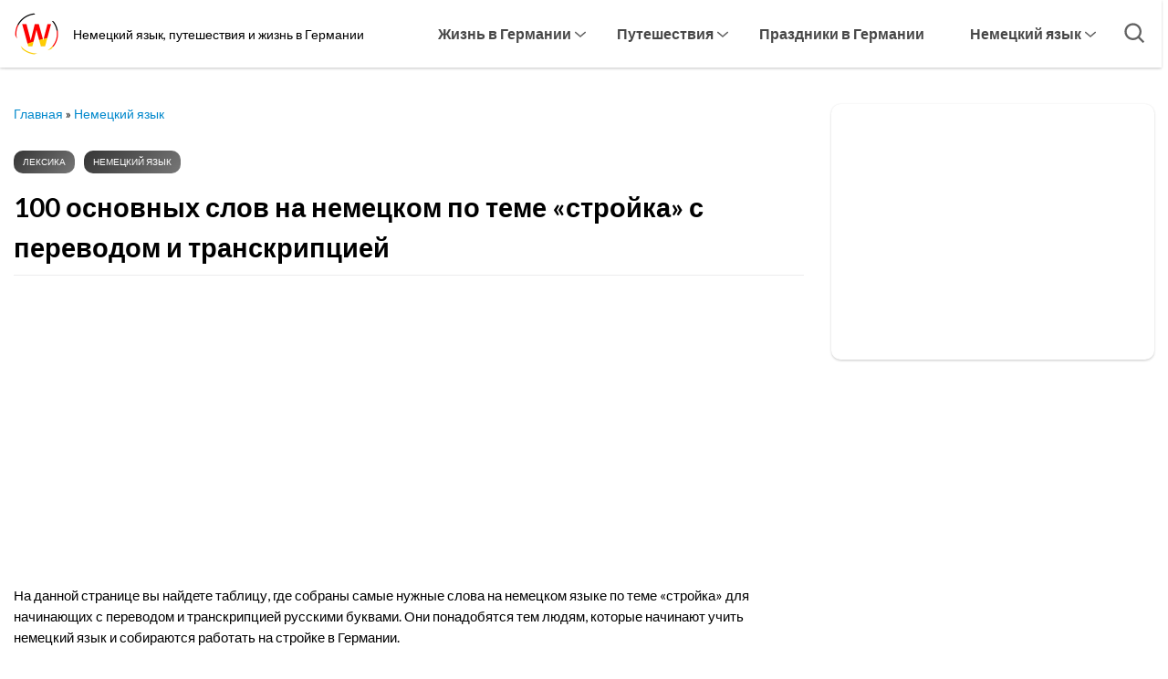

--- FILE ---
content_type: text/html; charset=UTF-8
request_url: https://watistdit.com/nemeczkij-yazyk/100-samyh-nuzhnyh-slov-na-nemeczkom-dlya-raboty-na-strojke/
body_size: 34615
content:
<!DOCTYPE html><html lang="ru-RU"><head><meta charset="UTF-8"><meta http-equiv="x-ua-compatible" content="ie=edge"><meta name="viewport" content="width=device-width, initial-scale=1"><meta name='robots' content='index, follow, max-image-preview:large, max-snippet:-1, max-video-preview:-1'/>  <title>100 основных слов на немецком по теме &quot;стройка&quot; с переводом и транскрипцией &#8211; Лексика, Немецкий язык</title><meta name="description" content="На данной странице вы найдете таблицу, где собраны самые нужные слова на немецком языке по теме &quot;стройка&quot; для начинающих с переводом и транскрипцией"/><link rel="canonical" href="https://watistdit.com/nemeczkij-yazyk/100-samyh-nuzhnyh-slov-na-nemeczkom-dlya-raboty-na-strojke/"/><meta property="og:locale" content="ru_RU"/><meta property="og:type" content="article"/><meta property="og:title" content="100 основных слов на немецком по теме &quot;стройка&quot; с переводом и транскрипцией &#8211; Лексика, Немецкий язык"/><meta property="og:description" content="На данной странице вы найдете таблицу, где собраны самые нужные слова на немецком языке по теме &quot;стройка&quot; для начинающих с переводом и транскрипцией"/><meta property="og:url" content="https://watistdit.com/nemeczkij-yazyk/100-samyh-nuzhnyh-slov-na-nemeczkom-dlya-raboty-na-strojke/"/><meta property="og:site_name" content="Watistdit"/><meta property="article:published_time" content="2022-06-13T10:10:02+00:00"/><meta property="article:modified_time" content="2024-01-24T15:35:07+00:00"/><meta property="og:image" content="https://watistdit.com/wp-content/uploads/2022/06/samie-nuzhne-slova-po-teme-strojka.jpg"/><meta property="og:image:width" content="1200"/><meta property="og:image:height" content="675"/><meta property="og:image:type" content="image/jpeg"/><meta name="author" content="Watistdit"/><meta name="twitter:card" content="summary_large_image"/><meta name="twitter:label1" content="Написано автором"/><meta name="twitter:data1" content="Watistdit"/><meta name="twitter:label2" content="Примерное время для чтения"/><meta name="twitter:data2" content="4 минуты"/><script type="application/ld+json" class="yoast-schema-graph">{"@context":"https://schema.org","@graph":[{"@type":"Article","@id":"https://watistdit.com/nemeczkij-yazyk/100-samyh-nuzhnyh-slov-na-nemeczkom-dlya-raboty-na-strojke/#article","isPartOf":{"@id":"https://watistdit.com/nemeczkij-yazyk/100-samyh-nuzhnyh-slov-na-nemeczkom-dlya-raboty-na-strojke/"},"author":{"name":"Watistdit","@id":"https://watistdit.com/#/schema/person/996318b4bf07d284cded16f17c6cfa74"},"headline":"100 основных слов на немецком по теме &#171;стройка&#187; с переводом и транскрипцией","datePublished":"2022-06-13T10:10:02+00:00","dateModified":"2024-01-24T15:35:07+00:00","mainEntityOfPage":{"@id":"https://watistdit.com/nemeczkij-yazyk/100-samyh-nuzhnyh-slov-na-nemeczkom-dlya-raboty-na-strojke/"},"wordCount":565,"commentCount":0,"publisher":{"@id":"https://watistdit.com/#/schema/person/de3311feceb5872141dc2fe134b19f97"},"image":{"@id":"https://watistdit.com/nemeczkij-yazyk/100-samyh-nuzhnyh-slov-na-nemeczkom-dlya-raboty-na-strojke/#primaryimage"},"thumbnailUrl":"https://watistdit.com/wp-content/uploads/2022/06/samie-nuzhne-slova-po-teme-strojka.jpg","articleSection":["Лексика","Немецкий язык"],"inLanguage":"ru-RU","potentialAction":[{"@type":"CommentAction","name":"Comment","target":["https://watistdit.com/nemeczkij-yazyk/100-samyh-nuzhnyh-slov-na-nemeczkom-dlya-raboty-na-strojke/#respond"]}]},{"@type":"WebPage","@id":"https://watistdit.com/nemeczkij-yazyk/100-samyh-nuzhnyh-slov-na-nemeczkom-dlya-raboty-na-strojke/","url":"https://watistdit.com/nemeczkij-yazyk/100-samyh-nuzhnyh-slov-na-nemeczkom-dlya-raboty-na-strojke/","name":"100 основных слов на немецком по теме \"стройка\" с переводом и транскрипцией &#8211; Лексика, Немецкий язык","isPartOf":{"@id":"https://watistdit.com/#website"},"primaryImageOfPage":{"@id":"https://watistdit.com/nemeczkij-yazyk/100-samyh-nuzhnyh-slov-na-nemeczkom-dlya-raboty-na-strojke/#primaryimage"},"image":{"@id":"https://watistdit.com/nemeczkij-yazyk/100-samyh-nuzhnyh-slov-na-nemeczkom-dlya-raboty-na-strojke/#primaryimage"},"thumbnailUrl":"https://watistdit.com/wp-content/uploads/2022/06/samie-nuzhne-slova-po-teme-strojka.jpg","datePublished":"2022-06-13T10:10:02+00:00","dateModified":"2024-01-24T15:35:07+00:00","description":"На данной странице вы найдете таблицу, где собраны самые нужные слова на немецком языке по теме \"стройка\" для начинающих с переводом и транскрипцией","breadcrumb":{"@id":"https://watistdit.com/nemeczkij-yazyk/100-samyh-nuzhnyh-slov-na-nemeczkom-dlya-raboty-na-strojke/#breadcrumb"},"inLanguage":"ru-RU","potentialAction":[{"@type":"ReadAction","target":["https://watistdit.com/nemeczkij-yazyk/100-samyh-nuzhnyh-slov-na-nemeczkom-dlya-raboty-na-strojke/"]}]},{"@type":"ImageObject","inLanguage":"ru-RU","@id":"https://watistdit.com/nemeczkij-yazyk/100-samyh-nuzhnyh-slov-na-nemeczkom-dlya-raboty-na-strojke/#primaryimage","url":"https://watistdit.com/wp-content/uploads/2022/06/samie-nuzhne-slova-po-teme-strojka.jpg","contentUrl":"https://watistdit.com/wp-content/uploads/2022/06/samie-nuzhne-slova-po-teme-strojka.jpg","width":1200,"height":675,"caption":"100 основных слов на немецком по теме &#171;стройка&#187; с переводом и транскрипцией"},{"@type":"BreadcrumbList","@id":"https://watistdit.com/nemeczkij-yazyk/100-samyh-nuzhnyh-slov-na-nemeczkom-dlya-raboty-na-strojke/#breadcrumb","itemListElement":[{"@type":"ListItem","position":1,"name":"Главная","item":"https://watistdit.com/"},{"@type":"ListItem","position":2,"name":"Немецкий язык","item":"https://watistdit.com/nemeczkij-yazyk/"},{"@type":"ListItem","position":3,"name":"100 основных слов на немецком по теме &#171;стройка&#187; с переводом и транскрипцией"}]},{"@type":"WebSite","@id":"https://watistdit.com/#website","url":"https://watistdit.com/","name":"Watistdit","description":"Немецкий язык, путешествия и жизнь в Германии","publisher":{"@id":"https://watistdit.com/#/schema/person/de3311feceb5872141dc2fe134b19f97"},"potentialAction":[{"@type":"SearchAction","target":{"@type":"EntryPoint","urlTemplate":"https://watistdit.com/?s={search_term_string}"},"query-input":{"@type":"PropertyValueSpecification","valueRequired":true,"valueName":"search_term_string"}}],"inLanguage":"ru-RU"},{"@type":["Person","Organization"],"@id":"https://watistdit.com/#/schema/person/de3311feceb5872141dc2fe134b19f97","name":"Юлия Минаева","image":{"@type":"ImageObject","inLanguage":"ru-RU","@id":"https://watistdit.com/#/schema/person/image/","url":"https://watistdit.com/wp-content/uploads/2022/06/cropped-faviconl.png","contentUrl":"https://watistdit.com/wp-content/uploads/2022/06/cropped-faviconl.png","width":512,"height":512,"caption":"Юлия Минаева"},"logo":{"@id":"https://watistdit.com/#/schema/person/image/"},"sameAs":["https://watistdit.com"]},{"@type":"Person","@id":"https://watistdit.com/#/schema/person/996318b4bf07d284cded16f17c6cfa74","name":"Watistdit","description":"Меня зовут Юлия, я учусь в Германии, делаю Аусбильдунг. Люблю путешествовать по разным странам и Германии в частности. Рассказываю в своем блоге о туризме, странах и жизни в Германии и Берлине.","sameAs":["https://www.youtube.com/channel/UCYYcMcpFrXxR9170e18uaEw"]}]}</script><link rel="amphtml" href="https://watistdit.com/nemeczkij-yazyk/100-samyh-nuzhnyh-slov-na-nemeczkom-dlya-raboty-na-strojke/amp/"/><meta name="generator" content="AMP for WP 1.1.11"/><link rel='dns-prefetch' href='//www.googletagmanager.com'/><link rel='dns-prefetch' href='//pagead2.googlesyndication.com'/><meta name="theme-color" content="#ffffff"><meta name="format-detection" content="telephone=no"><meta name="format-detection" content="date=no"><meta name="format-detection" content="address=no"><meta name="format-detection" content="email=no"><meta name="apple-mobile-web-app-capable" content="yes"><meta name="apple-mobile-web-app-status-bar-style" content="black-translucent"><link rel="preconnect" href="https://fonts.gstatic.com/" crossorigin><link rel='preload' as='style' href='https://fonts.googleapis.com/css2?family=Lato:wght@400;500;600;700&subset=cyrillic&display=swap'><link rel='stylesheet' href='https://fonts.googleapis.com/css2?family=Lato:wght@400;500;600;700&subset=cyrillic&display=swap'><style id='wp-img-auto-sizes-contain-inline-css'>img:is([sizes=auto i],[sizes^="auto," i]){contain-intrinsic-size:3000px 1500px}/*# sourceURL=wp-img-auto-sizes-contain-inline-css */</style><style id='classic-theme-styles-inline-css'>/*! This file is auto-generated */.wp-block-button__link{color:#fff;background-color:#32373c;border-radius:9999px;box-shadow:none;text-decoration:none;padding:calc(.667em + 2px) calc(1.333em + 2px);font-size:1.125em}.wp-block-file__button{background:#32373c;color:#fff;text-decoration:none}/*# sourceURL=/wp-includes/css/classic-themes.min.css */</style><link rel='stylesheet' id='coblocks-extensions-css' href='https://watistdit.com/wp-content/plugins/coblocks/dist/style-coblocks-extensions.css?ver=3.1.16' media='all'/><link rel='stylesheet' id='coblocks-animation-css' href='https://watistdit.com/wp-content/plugins/coblocks/dist/style-coblocks-animation.css?ver=2677611078ee87eb3b1c' media='all'/><link rel='stylesheet' id='fontawesome-css' href='https://watistdit.com/wp-content/plugins/gutentor/assets/library/fontawesome/css/all.min.css?ver=5.12.0' media='all'/><link rel='stylesheet' id='wpness-grid-css' href='https://watistdit.com/wp-content/plugins/gutentor/assets/library/wpness-grid/wpness-grid.css?ver=1.0.0' media='all'/><link rel='stylesheet' id='animate-css' href='https://watistdit.com/wp-content/plugins/gutentor/assets/library/animatecss/animate.min.css?ver=3.7.2' media='all'/><link rel='stylesheet' id='wp-components-css' href='https://watistdit.com/wp-includes/css/dist/components/style.min.css?ver=6.9' media='all'/><link rel='stylesheet' id='wp-preferences-css' href='https://watistdit.com/wp-includes/css/dist/preferences/style.min.css?ver=6.9' media='all'/><link rel='stylesheet' id='wp-block-editor-css' href='https://watistdit.com/wp-includes/css/dist/block-editor/style.min.css?ver=6.9' media='all'/><link rel='stylesheet' id='wp-reusable-blocks-css' href='https://watistdit.com/wp-includes/css/dist/reusable-blocks/style.min.css?ver=6.9' media='all'/><link rel='stylesheet' id='wp-patterns-css' href='https://watistdit.com/wp-includes/css/dist/patterns/style.min.css?ver=6.9' media='all'/><link rel='stylesheet' id='wp-editor-css' href='https://watistdit.com/wp-includes/css/dist/editor/style.min.css?ver=6.9' media='all'/><link rel='stylesheet' id='gutentor-css' href='https://watistdit.com/wp-content/plugins/gutentor/dist/blocks.style.build.css?ver=3.5.4' media='all'/><link rel='stylesheet' id='wp-event-manager-frontend-css' href='https://watistdit.com/wp-content/plugins/wp-event-manager/assets/css/frontend.min.css?ver=6.9' media='all'/><link rel='stylesheet' id='wp-event-manager-jquery-ui-css-css' href='https://watistdit.com/wp-content/plugins/wp-event-manager/assets/js/jquery-ui/jquery-ui.css?ver=6.9' media='all'/><link rel='stylesheet' id='wp-event-manager-jquery-timepicker-css-css' href='https://watistdit.com/wp-content/plugins/wp-event-manager/assets/js/jquery-timepicker/jquery.timepicker.min.css?ver=6.9' media='all'/><link rel='stylesheet' id='wp-event-manager-grid-style-css' href='https://watistdit.com/wp-content/plugins/wp-event-manager/assets/css/wpem-grid.min.css?ver=6.9' media='all'/><link rel='stylesheet' id='wp-event-manager-font-style-css' href='https://watistdit.com/wp-content/plugins/wp-event-manager/assets/fonts/style.css?ver=6.9' media='all'/><link rel='stylesheet' id='wp-polls-css' href='https://watistdit.com/wp-content/plugins/wp-polls/polls-css.css?ver=2.77.3' media='all'/><style id='wp-polls-inline-css'>.wp-polls .pollbar { margin: 1px; font-size: 8px; line-height: 10px; height: 10px; background-image: url('https://watistdit.com/wp-content/plugins/wp-polls/images/default_gradient/pollbg.gif'); border: 1px solid #c8c8c8;}/*# sourceURL=wp-polls-inline-css */</style><link rel='stylesheet' id='wpProQuiz_front_style-css' href='https://watistdit.com/wp-content/plugins/wp-pro-quiz/css/wpProQuiz_front.min.css?ver=0.37' media='all'/><link rel='stylesheet' id='godaddy-styles-css' href='https://watistdit.com/wp-content/plugins/coblocks/includes/Dependencies/GoDaddy/Styles/build/latest.css?ver=2.0.2' media='all'/><link rel='stylesheet' id='tablepress-default-css' href='https://watistdit.com/wp-content/plugins/tablepress/css/build/default.css?ver=3.2.6' media='all'/><link rel='stylesheet' id='wescle-combined-style-css' href='https://watistdit.com/wp-content/themes/wescle/assets/css/combined-singular_5167.css?v=1768767309-440&#038;ver=6.9' media='all'/><script src="https://www.googletagmanager.com/gtag/js?id=GT-TQSRVP" id="google_gtagjs-js" async></script><script id="google_gtagjs-js-after">
window.dataLayer = window.dataLayer || [];function gtag(){dataLayer.push(arguments);}
gtag("set","linker",{"domains":["watistdit.com"]});
gtag("js", new Date());
gtag("set", "developer_id.dZTNiMT", true);
gtag("config", "GT-TQSRVP");
//# sourceURL=google_gtagjs-js-after
</script><meta name="generator" content="Site Kit by Google 1.170.0"/><meta name="google-adsense-platform-account" content="ca-host-pub-2644536267352236"><meta name="google-adsense-platform-domain" content="sitekit.withgoogle.com"><style>.recentcomments a{display:inline !important;padding:0 !important;margin:0 !important;}</style><script async src="https://pagead2.googlesyndication.com/pagead/js/adsbygoogle.js?client=ca-pub-8786121447683746&amp;host=ca-host-pub-2644536267352236" crossorigin="anonymous"></script><style id="customizer-wescle-css">body{font-family: "Lato", sans-serif}@font-face {font-family: star;src: url(https://watistdit.com/wp-content/themes/wescle/assets/fonts/star.eot);src: url(https://watistdit.com/wp-content/themes/wescle/assets/fonts/star.eot?#iefix) format("embedded-opentype"), url(https://watistdit.com/wp-content/themes/wescle/assets/fonts/star.woff) format("woff"), url(https://watistdit.com/wp-content/themes/wescle/assets/fonts/star.ttf) format("truetype"), url(https://watistdit.com/wp-content/themes/wescle/assets/fonts/star.svg#star) format("svg");font-weight: 400;font-style: normal}@media (min-width: 1280px) {.header__logo,.header-center-2 .header__logo{height:auto; flex: 0 0 50px; max-width: 50px;}.wescle-authorization__back img {max-height:inherit; min-height:35px; width:auto; max-width: 50px;}}@media (min-width: 768px) and (max-width: 1279px) {.header__logo,.header-center-2 .header__logo{height:auto; flex: 0 0 50px; max-width: 50px;}.wescle-authorization__back img {max-height:inherit; min-height:35px; width:auto; max-width: 50px;}}@media (min-width: 320px) and (max-width: 767px) {.header__logo,.header-center-2 .header__logo{height:auto; flex: 0 0 50px; max-width: 50px;}.wescle-authorization__back img {max-height:inherit; min-height:35px; width:auto; max-width: 50px;}}.popup_modal-call .button-submit .btn:after{display:none;}body.home .time-left-form .button-submit .btn:after{display:none;}body.home .contact-us-form .button-submit .btn:after{display:none;}.modal-write-message__form .button-submit .btn:after{display:none;}</style><link rel="icon" href="https://watistdit.com/wp-content/uploads/2022/06/cropped-faviconl-150x150.png" sizes="32x32"/><link rel="icon" href="https://watistdit.com/wp-content/uploads/2022/06/cropped-faviconl-300x300.png" sizes="192x192"/><link rel="apple-touch-icon" href="https://watistdit.com/wp-content/uploads/2022/06/cropped-faviconl-300x300.png"/><meta name="msapplication-TileImage" content="https://watistdit.com/wp-content/uploads/2022/06/cropped-faviconl-300x300.png"/><style id='wp-block-heading-inline-css'>
h1:where(.wp-block-heading).has-background,h2:where(.wp-block-heading).has-background,h3:where(.wp-block-heading).has-background,h4:where(.wp-block-heading).has-background,h5:where(.wp-block-heading).has-background,h6:where(.wp-block-heading).has-background{padding:1.25em 2.375em}h1.has-text-align-left[style*=writing-mode]:where([style*=vertical-lr]),h1.has-text-align-right[style*=writing-mode]:where([style*=vertical-rl]),h2.has-text-align-left[style*=writing-mode]:where([style*=vertical-lr]),h2.has-text-align-right[style*=writing-mode]:where([style*=vertical-rl]),h3.has-text-align-left[style*=writing-mode]:where([style*=vertical-lr]),h3.has-text-align-right[style*=writing-mode]:where([style*=vertical-rl]),h4.has-text-align-left[style*=writing-mode]:where([style*=vertical-lr]),h4.has-text-align-right[style*=writing-mode]:where([style*=vertical-rl]),h5.has-text-align-left[style*=writing-mode]:where([style*=vertical-lr]),h5.has-text-align-right[style*=writing-mode]:where([style*=vertical-rl]),h6.has-text-align-left[style*=writing-mode]:where([style*=vertical-lr]),h6.has-text-align-right[style*=writing-mode]:where([style*=vertical-rl]){rotate:180deg}
/*# sourceURL=https://watistdit.com/wp-includes/blocks/heading/style.min.css */
</style>
<style id='wp-block-paragraph-inline-css'>
.is-small-text{font-size:.875em}.is-regular-text{font-size:1em}.is-large-text{font-size:2.25em}.is-larger-text{font-size:3em}.has-drop-cap:not(:focus):first-letter{float:left;font-size:8.4em;font-style:normal;font-weight:100;line-height:.68;margin:.05em .1em 0 0;text-transform:uppercase}body.rtl .has-drop-cap:not(:focus):first-letter{float:none;margin-left:.1em}p.has-drop-cap.has-background{overflow:hidden}:root :where(p.has-background){padding:1.25em 2.375em}:where(p.has-text-color:not(.has-link-color)) a{color:inherit}p.has-text-align-left[style*="writing-mode:vertical-lr"],p.has-text-align-right[style*="writing-mode:vertical-rl"]{rotate:180deg}
/*# sourceURL=https://watistdit.com/wp-includes/blocks/paragraph/style.min.css */
</style>
<style id='wp-block-table-inline-css'>
.wp-block-table{overflow-x:auto}.wp-block-table table{border-collapse:collapse;width:100%}.wp-block-table thead{border-bottom:3px solid}.wp-block-table tfoot{border-top:3px solid}.wp-block-table td,.wp-block-table th{border:1px solid;padding:.5em}.wp-block-table .has-fixed-layout{table-layout:fixed;width:100%}.wp-block-table .has-fixed-layout td,.wp-block-table .has-fixed-layout th{word-break:break-word}.wp-block-table.aligncenter,.wp-block-table.alignleft,.wp-block-table.alignright{display:table;width:auto}.wp-block-table.aligncenter td,.wp-block-table.aligncenter th,.wp-block-table.alignleft td,.wp-block-table.alignleft th,.wp-block-table.alignright td,.wp-block-table.alignright th{word-break:break-word}.wp-block-table .has-subtle-light-gray-background-color{background-color:#f3f4f5}.wp-block-table .has-subtle-pale-green-background-color{background-color:#e9fbe5}.wp-block-table .has-subtle-pale-blue-background-color{background-color:#e7f5fe}.wp-block-table .has-subtle-pale-pink-background-color{background-color:#fcf0ef}.wp-block-table.is-style-stripes{background-color:initial;border-collapse:inherit;border-spacing:0}.wp-block-table.is-style-stripes tbody tr:nth-child(odd){background-color:#f0f0f0}.wp-block-table.is-style-stripes.has-subtle-light-gray-background-color tbody tr:nth-child(odd){background-color:#f3f4f5}.wp-block-table.is-style-stripes.has-subtle-pale-green-background-color tbody tr:nth-child(odd){background-color:#e9fbe5}.wp-block-table.is-style-stripes.has-subtle-pale-blue-background-color tbody tr:nth-child(odd){background-color:#e7f5fe}.wp-block-table.is-style-stripes.has-subtle-pale-pink-background-color tbody tr:nth-child(odd){background-color:#fcf0ef}.wp-block-table.is-style-stripes td,.wp-block-table.is-style-stripes th{border-color:#0000}.wp-block-table.is-style-stripes{border-bottom:1px solid #f0f0f0}.wp-block-table .has-border-color td,.wp-block-table .has-border-color th,.wp-block-table .has-border-color tr,.wp-block-table .has-border-color>*{border-color:inherit}.wp-block-table table[style*=border-top-color] tr:first-child,.wp-block-table table[style*=border-top-color] tr:first-child td,.wp-block-table table[style*=border-top-color] tr:first-child th,.wp-block-table table[style*=border-top-color]>*,.wp-block-table table[style*=border-top-color]>* td,.wp-block-table table[style*=border-top-color]>* th{border-top-color:inherit}.wp-block-table table[style*=border-top-color] tr:not(:first-child){border-top-color:initial}.wp-block-table table[style*=border-right-color] td:last-child,.wp-block-table table[style*=border-right-color] th,.wp-block-table table[style*=border-right-color] tr,.wp-block-table table[style*=border-right-color]>*{border-right-color:inherit}.wp-block-table table[style*=border-bottom-color] tr:last-child,.wp-block-table table[style*=border-bottom-color] tr:last-child td,.wp-block-table table[style*=border-bottom-color] tr:last-child th,.wp-block-table table[style*=border-bottom-color]>*,.wp-block-table table[style*=border-bottom-color]>* td,.wp-block-table table[style*=border-bottom-color]>* th{border-bottom-color:inherit}.wp-block-table table[style*=border-bottom-color] tr:not(:last-child){border-bottom-color:initial}.wp-block-table table[style*=border-left-color] td:first-child,.wp-block-table table[style*=border-left-color] th,.wp-block-table table[style*=border-left-color] tr,.wp-block-table table[style*=border-left-color]>*{border-left-color:inherit}.wp-block-table table[style*=border-style] td,.wp-block-table table[style*=border-style] th,.wp-block-table table[style*=border-style] tr,.wp-block-table table[style*=border-style]>*{border-style:inherit}.wp-block-table table[style*=border-width] td,.wp-block-table table[style*=border-width] th,.wp-block-table table[style*=border-width] tr,.wp-block-table table[style*=border-width]>*{border-style:inherit;border-width:inherit}
/*# sourceURL=https://watistdit.com/wp-includes/blocks/table/style.min.css */
</style>
<style id='global-styles-inline-css'>
:root{--wp--preset--aspect-ratio--square: 1;--wp--preset--aspect-ratio--4-3: 4/3;--wp--preset--aspect-ratio--3-4: 3/4;--wp--preset--aspect-ratio--3-2: 3/2;--wp--preset--aspect-ratio--2-3: 2/3;--wp--preset--aspect-ratio--16-9: 16/9;--wp--preset--aspect-ratio--9-16: 9/16;--wp--preset--color--black: #000000;--wp--preset--color--cyan-bluish-gray: #abb8c3;--wp--preset--color--white: #ffffff;--wp--preset--color--pale-pink: #f78da7;--wp--preset--color--vivid-red: #cf2e2e;--wp--preset--color--luminous-vivid-orange: #ff6900;--wp--preset--color--luminous-vivid-amber: #fcb900;--wp--preset--color--light-green-cyan: #7bdcb5;--wp--preset--color--vivid-green-cyan: #00d084;--wp--preset--color--pale-cyan-blue: #8ed1fc;--wp--preset--color--vivid-cyan-blue: #0693e3;--wp--preset--color--vivid-purple: #9b51e0;--wp--preset--gradient--vivid-cyan-blue-to-vivid-purple: linear-gradient(135deg,rgb(6,147,227) 0%,rgb(155,81,224) 100%);--wp--preset--gradient--light-green-cyan-to-vivid-green-cyan: linear-gradient(135deg,rgb(122,220,180) 0%,rgb(0,208,130) 100%);--wp--preset--gradient--luminous-vivid-amber-to-luminous-vivid-orange: linear-gradient(135deg,rgb(252,185,0) 0%,rgb(255,105,0) 100%);--wp--preset--gradient--luminous-vivid-orange-to-vivid-red: linear-gradient(135deg,rgb(255,105,0) 0%,rgb(207,46,46) 100%);--wp--preset--gradient--very-light-gray-to-cyan-bluish-gray: linear-gradient(135deg,rgb(238,238,238) 0%,rgb(169,184,195) 100%);--wp--preset--gradient--cool-to-warm-spectrum: linear-gradient(135deg,rgb(74,234,220) 0%,rgb(151,120,209) 20%,rgb(207,42,186) 40%,rgb(238,44,130) 60%,rgb(251,105,98) 80%,rgb(254,248,76) 100%);--wp--preset--gradient--blush-light-purple: linear-gradient(135deg,rgb(255,206,236) 0%,rgb(152,150,240) 100%);--wp--preset--gradient--blush-bordeaux: linear-gradient(135deg,rgb(254,205,165) 0%,rgb(254,45,45) 50%,rgb(107,0,62) 100%);--wp--preset--gradient--luminous-dusk: linear-gradient(135deg,rgb(255,203,112) 0%,rgb(199,81,192) 50%,rgb(65,88,208) 100%);--wp--preset--gradient--pale-ocean: linear-gradient(135deg,rgb(255,245,203) 0%,rgb(182,227,212) 50%,rgb(51,167,181) 100%);--wp--preset--gradient--electric-grass: linear-gradient(135deg,rgb(202,248,128) 0%,rgb(113,206,126) 100%);--wp--preset--gradient--midnight: linear-gradient(135deg,rgb(2,3,129) 0%,rgb(40,116,252) 100%);--wp--preset--font-size--small: 13px;--wp--preset--font-size--medium: 20px;--wp--preset--font-size--large: 36px;--wp--preset--font-size--x-large: 42px;--wp--preset--spacing--20: 0.44rem;--wp--preset--spacing--30: 0.67rem;--wp--preset--spacing--40: 1rem;--wp--preset--spacing--50: 1.5rem;--wp--preset--spacing--60: 2.25rem;--wp--preset--spacing--70: 3.38rem;--wp--preset--spacing--80: 5.06rem;--wp--preset--shadow--natural: 6px 6px 9px rgba(0, 0, 0, 0.2);--wp--preset--shadow--deep: 12px 12px 50px rgba(0, 0, 0, 0.4);--wp--preset--shadow--sharp: 6px 6px 0px rgba(0, 0, 0, 0.2);--wp--preset--shadow--outlined: 6px 6px 0px -3px rgb(255, 255, 255), 6px 6px rgb(0, 0, 0);--wp--preset--shadow--crisp: 6px 6px 0px rgb(0, 0, 0);}:where(.is-layout-flex){gap: 0.5em;}:where(.is-layout-grid){gap: 0.5em;}body .is-layout-flex{display: flex;}.is-layout-flex{flex-wrap: wrap;align-items: center;}.is-layout-flex > :is(*, div){margin: 0;}body .is-layout-grid{display: grid;}.is-layout-grid > :is(*, div){margin: 0;}:where(.wp-block-columns.is-layout-flex){gap: 2em;}:where(.wp-block-columns.is-layout-grid){gap: 2em;}:where(.wp-block-post-template.is-layout-flex){gap: 1.25em;}:where(.wp-block-post-template.is-layout-grid){gap: 1.25em;}.has-black-color{color: var(--wp--preset--color--black) !important;}.has-cyan-bluish-gray-color{color: var(--wp--preset--color--cyan-bluish-gray) !important;}.has-white-color{color: var(--wp--preset--color--white) !important;}.has-pale-pink-color{color: var(--wp--preset--color--pale-pink) !important;}.has-vivid-red-color{color: var(--wp--preset--color--vivid-red) !important;}.has-luminous-vivid-orange-color{color: var(--wp--preset--color--luminous-vivid-orange) !important;}.has-luminous-vivid-amber-color{color: var(--wp--preset--color--luminous-vivid-amber) !important;}.has-light-green-cyan-color{color: var(--wp--preset--color--light-green-cyan) !important;}.has-vivid-green-cyan-color{color: var(--wp--preset--color--vivid-green-cyan) !important;}.has-pale-cyan-blue-color{color: var(--wp--preset--color--pale-cyan-blue) !important;}.has-vivid-cyan-blue-color{color: var(--wp--preset--color--vivid-cyan-blue) !important;}.has-vivid-purple-color{color: var(--wp--preset--color--vivid-purple) !important;}.has-black-background-color{background-color: var(--wp--preset--color--black) !important;}.has-cyan-bluish-gray-background-color{background-color: var(--wp--preset--color--cyan-bluish-gray) !important;}.has-white-background-color{background-color: var(--wp--preset--color--white) !important;}.has-pale-pink-background-color{background-color: var(--wp--preset--color--pale-pink) !important;}.has-vivid-red-background-color{background-color: var(--wp--preset--color--vivid-red) !important;}.has-luminous-vivid-orange-background-color{background-color: var(--wp--preset--color--luminous-vivid-orange) !important;}.has-luminous-vivid-amber-background-color{background-color: var(--wp--preset--color--luminous-vivid-amber) !important;}.has-light-green-cyan-background-color{background-color: var(--wp--preset--color--light-green-cyan) !important;}.has-vivid-green-cyan-background-color{background-color: var(--wp--preset--color--vivid-green-cyan) !important;}.has-pale-cyan-blue-background-color{background-color: var(--wp--preset--color--pale-cyan-blue) !important;}.has-vivid-cyan-blue-background-color{background-color: var(--wp--preset--color--vivid-cyan-blue) !important;}.has-vivid-purple-background-color{background-color: var(--wp--preset--color--vivid-purple) !important;}.has-black-border-color{border-color: var(--wp--preset--color--black) !important;}.has-cyan-bluish-gray-border-color{border-color: var(--wp--preset--color--cyan-bluish-gray) !important;}.has-white-border-color{border-color: var(--wp--preset--color--white) !important;}.has-pale-pink-border-color{border-color: var(--wp--preset--color--pale-pink) !important;}.has-vivid-red-border-color{border-color: var(--wp--preset--color--vivid-red) !important;}.has-luminous-vivid-orange-border-color{border-color: var(--wp--preset--color--luminous-vivid-orange) !important;}.has-luminous-vivid-amber-border-color{border-color: var(--wp--preset--color--luminous-vivid-amber) !important;}.has-light-green-cyan-border-color{border-color: var(--wp--preset--color--light-green-cyan) !important;}.has-vivid-green-cyan-border-color{border-color: var(--wp--preset--color--vivid-green-cyan) !important;}.has-pale-cyan-blue-border-color{border-color: var(--wp--preset--color--pale-cyan-blue) !important;}.has-vivid-cyan-blue-border-color{border-color: var(--wp--preset--color--vivid-cyan-blue) !important;}.has-vivid-purple-border-color{border-color: var(--wp--preset--color--vivid-purple) !important;}.has-vivid-cyan-blue-to-vivid-purple-gradient-background{background: var(--wp--preset--gradient--vivid-cyan-blue-to-vivid-purple) !important;}.has-light-green-cyan-to-vivid-green-cyan-gradient-background{background: var(--wp--preset--gradient--light-green-cyan-to-vivid-green-cyan) !important;}.has-luminous-vivid-amber-to-luminous-vivid-orange-gradient-background{background: var(--wp--preset--gradient--luminous-vivid-amber-to-luminous-vivid-orange) !important;}.has-luminous-vivid-orange-to-vivid-red-gradient-background{background: var(--wp--preset--gradient--luminous-vivid-orange-to-vivid-red) !important;}.has-very-light-gray-to-cyan-bluish-gray-gradient-background{background: var(--wp--preset--gradient--very-light-gray-to-cyan-bluish-gray) !important;}.has-cool-to-warm-spectrum-gradient-background{background: var(--wp--preset--gradient--cool-to-warm-spectrum) !important;}.has-blush-light-purple-gradient-background{background: var(--wp--preset--gradient--blush-light-purple) !important;}.has-blush-bordeaux-gradient-background{background: var(--wp--preset--gradient--blush-bordeaux) !important;}.has-luminous-dusk-gradient-background{background: var(--wp--preset--gradient--luminous-dusk) !important;}.has-pale-ocean-gradient-background{background: var(--wp--preset--gradient--pale-ocean) !important;}.has-electric-grass-gradient-background{background: var(--wp--preset--gradient--electric-grass) !important;}.has-midnight-gradient-background{background: var(--wp--preset--gradient--midnight) !important;}.has-small-font-size{font-size: var(--wp--preset--font-size--small) !important;}.has-medium-font-size{font-size: var(--wp--preset--font-size--medium) !important;}.has-large-font-size{font-size: var(--wp--preset--font-size--large) !important;}.has-x-large-font-size{font-size: var(--wp--preset--font-size--x-large) !important;}
/*# sourceURL=global-styles-inline-css */
</style>
<link rel='preload' as='style' onload="this.onload=null;this.rel='stylesheet'" id='wp-block-library-css' href='https://watistdit.com/wp-includes/css/dist/block-library/common.min.css?ver=6.9' media='all' />
<style id='wp-block-library-inline-css'>
/*wp_block_styles_on_demand_placeholder:696e00a2995a8*/
/*# sourceURL=wp-block-library-inline-css */
</style>
</head><body data-rsssl=1 class="wp-singular post-template-default single single-post postid-5167 single-format-standard wp-custom-logo wp-embed-responsive wp-theme-wescle gutentor-active post-page sidebar-right small-layout with-social-link _voice-search combined-css wescle"><div class="wrapper waib-canvas-main"><header class="header header-oneline hide-at-scroll" id="header" itemscope itemtype="http://schema.org/WPHeader" style="opacity: 0"><div class="header__top header-top"><div class="container"><div class="header-top__row"><div class="header-top__col_left"><a class="header__logo" href="https://watistdit.com/" title="Watistdit"><img src="https://watistdit.com/wp-content/uploads/2022/08/vatisdit.png" width="100" height="100" alt=""></a><div class="header-top__about" title="Немецкий язык, путешествия и жизнь в Германии"><span class="d-none">Watistdit</span>Немецкий язык, путешествия и жизнь в Германии</div></div><div class="header-top__col _right"><div class="header-top__actions"><nav class="header__navigation navigation" itemscope itemtype="http://schema.org/SiteNavigationElement"><ul class="navigation__list" id="nav-list"><li id="menu-item-4819" class="menu-item menu-item-type-taxonomy menu-item-object-category menu-item-has-children menu-item-4819 navigation__item"><a href="https://watistdit.com/zhizn_v_germanii/" class="navigation__link">Жизнь в Германии</a><button class="_arrowUpDown navigation__btn-arrow"><svg class="_arrow-up" xmlns="http://www.w3.org/2000/svg" xmlns:xlink="http://www.w3.org/1999/xlink" aria-hidden="true" focusable="false" width="1em" height="1em" preserveaspectratio="xMidYMid meet" viewbox="0 0 32 32"><g fill="none" stroke="#626262" stroke-linecap="round" stroke-linejoin="round" stroke-width="4"><path d="M30 12L16 24L2 12"></path></g></svg><svg class="_arrow-down" xmlns="http://www.w3.org/2000/svg" xmlns:xlink="http://www.w3.org/1999/xlink" aria-hidden="true" focusable="false" width="1em" height="1em" preserveaspectratio="xMidYMid meet" viewbox="0 0 32 32"><g fill="none" stroke="#626262" stroke-linecap="round" stroke-linejoin="round" stroke-width="4"><path d="M30 12L16 24L2 12"></path></g></svg></button><ul class="sub-menu navigation__sublist"><li id="menu-item-4998" class="menu-item menu-item-type-taxonomy menu-item-object-category menu-item-4998 navigation__subitem"><a href="https://watistdit.com/zakon-i-pravo-v-germanii/" class="navigation__sublink">Закон и право</a></li><li id="menu-item-4999" class="menu-item menu-item-type-taxonomy menu-item-object-category menu-item-4999 navigation__subitem"><a href="https://watistdit.com/zhizn_v_germanii/lifehacki-i-nabludeniya/" class="navigation__sublink">Наблюдения и лайфхаки</a></li><li id="menu-item-5000" class="menu-item menu-item-type-taxonomy menu-item-object-category menu-item-5000 navigation__subitem"><a href="https://watistdit.com/nemeczkaya-kuhnya/" class="navigation__sublink">Немецкая кухня</a></li><li id="menu-item-5055" class="menu-item menu-item-type-taxonomy menu-item-object-category menu-item-5055 navigation__subitem"><a href="https://watistdit.com/prazdniki/" class="navigation__sublink">Праздники</a></li><li id="menu-item-5002" class="menu-item menu-item-type-taxonomy menu-item-object-category menu-item-5002 navigation__subitem"><a href="https://watistdit.com/nemeczkij-yazyk/testy/" class="navigation__sublink">Тесты</a></li></ul></li><li id="menu-item-8210" class="menu-item menu-item-type-taxonomy menu-item-object-category menu-item-has-children menu-item-8210 navigation__item"><a href="https://watistdit.com/soviety/" class="navigation__link">Путешествия</a><button class="_arrowUpDown navigation__btn-arrow"><svg class="_arrow-up" xmlns="http://www.w3.org/2000/svg" xmlns:xlink="http://www.w3.org/1999/xlink" aria-hidden="true" focusable="false" width="1em" height="1em" preserveaspectratio="xMidYMid meet" viewbox="0 0 32 32"><g fill="none" stroke="#626262" stroke-linecap="round" stroke-linejoin="round" stroke-width="4"><path d="M30 12L16 24L2 12"></path></g></svg><svg class="_arrow-down" xmlns="http://www.w3.org/2000/svg" xmlns:xlink="http://www.w3.org/1999/xlink" aria-hidden="true" focusable="false" width="1em" height="1em" preserveaspectratio="xMidYMid meet" viewbox="0 0 32 32"><g fill="none" stroke="#626262" stroke-linecap="round" stroke-linejoin="round" stroke-width="4"><path d="M30 12L16 24L2 12"></path></g></svg></button><ul class="sub-menu navigation__sublist"><li id="menu-item-5001" class="menu-item menu-item-type-taxonomy menu-item-object-category menu-item-5001 navigation__subitem"><a href="https://watistdit.com/soviety/dostoprimechatelnosti/" class="navigation__sublink">Достопримечательности</a></li><li id="menu-item-5004" class="menu-item menu-item-type-taxonomy menu-item-object-category menu-item-has-children menu-item-5004 navigation__subitem"><a href="https://watistdit.com/gorod/" class="navigation__sublink">Город</a><button class="_arrowUpDown navigation__btn-arrow"><svg class="_arrow-up" xmlns="http://www.w3.org/2000/svg" xmlns:xlink="http://www.w3.org/1999/xlink" aria-hidden="true" focusable="false" width="1em" height="1em" preserveaspectratio="xMidYMid meet" viewbox="0 0 32 32"><g fill="none" stroke="#626262" stroke-linecap="round" stroke-linejoin="round" stroke-width="4"><path d="M30 12L16 24L2 12"></path></g></svg><svg class="_arrow-down" xmlns="http://www.w3.org/2000/svg" xmlns:xlink="http://www.w3.org/1999/xlink" aria-hidden="true" focusable="false" width="1em" height="1em" preserveaspectratio="xMidYMid meet" viewbox="0 0 32 32"><g fill="none" stroke="#626262" stroke-linecap="round" stroke-linejoin="round" stroke-width="4"><path d="M30 12L16 24L2 12"></path></g></svg></button><ul class="sub-menu navigation__sublist"><li id="menu-item-5005" class="menu-item menu-item-type-taxonomy menu-item-object-category menu-item-5005 navigation__subitem"><a href="https://watistdit.com/gorod/berlin/" class="navigation__sublink">Берлин</a></li><li id="menu-item-8221" class="menu-item menu-item-type-taxonomy menu-item-object-category menu-item-8221 navigation__subitem"><a href="https://watistdit.com/gorod/gamburg/" class="navigation__sublink">Гамбург</a></li><li id="menu-item-5006" class="menu-item menu-item-type-taxonomy menu-item-object-category menu-item-5006 navigation__subitem"><a href="https://watistdit.com/gorod/myunhen/" class="navigation__sublink">Мюнхен</a></li><li id="menu-item-5007" class="menu-item menu-item-type-taxonomy menu-item-object-category menu-item-5007 navigation__subitem"><a href="https://watistdit.com/gorod/ostrov-ryugen/" class="navigation__sublink">Остров Рюген</a></li><li id="menu-item-8222" class="menu-item menu-item-type-taxonomy menu-item-object-category menu-item-8222 navigation__subitem"><a href="https://watistdit.com/gorod/rostok/" class="navigation__sublink">Росток</a></li><li id="menu-item-8223" class="menu-item menu-item-type-taxonomy menu-item-object-category menu-item-8223 navigation__subitem"><a href="https://watistdit.com/gorod/frajburg/" class="navigation__sublink">Фрайбург</a></li><li id="menu-item-11785" class="menu-item menu-item-type-taxonomy menu-item-object-category menu-item-11785 navigation__subitem"><a href="https://watistdit.com/gorod/dyusseldorf/" class="navigation__sublink">Дюссельдорф</a></li></ul></li></ul></li><li id="menu-item-6208" class="menu-item menu-item-type-post_type menu-item-object-page menu-item-6208 navigation__item"><a href="https://watistdit.com/prazdniki-i-vyhodnye-dni-v-germanii-na-czelyj-god/" class="navigation__link">Праздники в Германии</a></li><li id="menu-item-4997" class="menu-item menu-item-type-taxonomy menu-item-object-category current-post-ancestor current-menu-parent current-post-parent menu-item-has-children menu-item-4997 navigation__item"><a href="https://watistdit.com/nemeczkij-yazyk/" class="navigation__link">Немецкий язык</a><button class="_arrowUpDown navigation__btn-arrow"><svg class="_arrow-up" xmlns="http://www.w3.org/2000/svg" xmlns:xlink="http://www.w3.org/1999/xlink" aria-hidden="true" focusable="false" width="1em" height="1em" preserveaspectratio="xMidYMid meet" viewbox="0 0 32 32"><g fill="none" stroke="#626262" stroke-linecap="round" stroke-linejoin="round" stroke-width="4"><path d="M30 12L16 24L2 12"></path></g></svg><svg class="_arrow-down" xmlns="http://www.w3.org/2000/svg" xmlns:xlink="http://www.w3.org/1999/xlink" aria-hidden="true" focusable="false" width="1em" height="1em" preserveaspectratio="xMidYMid meet" viewbox="0 0 32 32"><g fill="none" stroke="#626262" stroke-linecap="round" stroke-linejoin="round" stroke-width="4"><path d="M30 12L16 24L2 12"></path></g></svg></button><ul class="sub-menu navigation__sublist"><li id="menu-item-4822" class="menu-item menu-item-type-taxonomy menu-item-object-category current-post-ancestor current-menu-parent current-post-parent menu-item-4822 navigation__subitem"><a href="https://watistdit.com/nemeczkij-yazyk/nemeczkaya-leksika/" class="navigation__sublink">Лексика</a></li><li id="menu-item-4821" class="menu-item menu-item-type-taxonomy menu-item-object-category menu-item-4821 navigation__subitem"><a href="https://watistdit.com/nemeczkij-yazyk/nemeczkaya-grammatika/" class="navigation__sublink">Грамматика</a></li><li id="menu-item-4823" class="menu-item menu-item-type-taxonomy menu-item-object-category menu-item-4823 navigation__subitem"><a href="https://watistdit.com/nemeczkij-yazyk/nemeczkie-podkasty/" class="navigation__sublink">Подкасты</a></li><li id="menu-item-4447" class="menu-item menu-item-type-post_type menu-item-object-page menu-item-4447 navigation__subitem"><a href="https://watistdit.com/poisk-video-na-nemeczkom-po-fraze-slovu-ili-predlozheniyu/" class="navigation__sublink">Поиск видео на немецком по фразе, слову или предложению от Юглиш</a></li></ul></li></ul><ul class="navigation__list navigation-list-yet hide"><li class="navigation__item"><a class="navigation__link"><span></span><span></span><span></span></a><ul class="navigation__sublist navigation-sublist-yet"></ul></li></ul><div class="navigation__search _transfer-to-burger"><a class="btn-search" href="#"><svg class="icon-search" xmlns="http://www.w3.org/2000/svg" xmlns:xlink="http://www.w3.org/1999/xlink" aria-hidden="true" focusable="false" width="1em" height="1em" style="-ms-transform: rotate(360deg); -webkit-transform: rotate(360deg); transform: rotate(360deg);" preserveaspectratio="xMidYMid meet" viewbox="0 0 24 24"><path d="M10 18a7.952 7.952 0 0 0 4.897-1.688l4.396 4.396l1.414-1.414l-4.396-4.396A7.952 7.952 0 0 0 18 10c0-4.411-3.589-8-8-8s-8 3.589-8 8s3.589 8 8 8zm0-14c3.309 0 6 2.691 6 6s-2.691 6-6 6s-6-2.691-6-6s2.691-6 6-6z" fill="#626262"></path></svg></a></div></nav><div class="header__icon-menu icon-menu"><span></span><span></span><span></span></div><nav class="menu"><div class="menu__body"><div class="menu__title">Меню</div><div class="menu__actions"></div><div class="menu__content"></div></div></nav></div></div></div></div></div><div class="header__search-form is-hide"><button class="btn-close" type="button"><svg xmlns="http://www.w3.org/2000/svg" xmlns:xlink="http://www.w3.org/1999/xlink" aria-hidden="true" focusable="false" width="1em" height="1em" style="-ms-transform: rotate(360deg); -webkit-transform: rotate(360deg); transform: rotate(360deg);" preserveaspectratio="xMidYMid meet" viewbox="0 0 24 24"><path fill="#626262" d="M13.41 12l4.3-4.29a1 1 0 1 0-1.42-1.42L12 10.59l-4.29-4.3a1 1 0 0 0-1.42 1.42l4.3 4.29l-4.3 4.29a1 1 0 0 0 0 1.42a1 1 0 0 0 1.42 0l4.29-4.3l4.29 4.3a1 1 0 0 0 1.42 0a1 1 0 0 0 0-1.42z"></path></svg></button><form class="form-search" id="form-search" method="get" action="https://watistdit.com/"><input class="form-search__input input" type="search" placeholder="Поиск..." data-placeholder="Поиск..." data-placeholder_voice="Говорите..." value="" name="s"><button class="_voice-trigger" id="voice-trigger" type="button" style="opacity: 0;"><svg xmlns="http://www.w3.org/2000/svg" aria-hidden="true" role="img" width="1em" height="1em" preserveAspectRatio="xMidYMid meet" viewBox="0 0 1024 1024"><path fill="currentColor" d="M512 128a128 128 0 0 0-128 128v256a128 128 0 1 0 256 0V256a128 128 0 0 0-128-128zm0-64a192 192 0 0 1 192 192v256a192 192 0 1 1-384 0V256A192 192 0 0 1 512 64zm-32 832v-64a288 288 0 0 1-288-288v-32a32 32 0 0 1 64 0v32a224 224 0 0 0 224 224h64a224 224 0 0 0 224-224v-32a32 32 0 1 1 64 0v32a288 288 0 0 1-288 288v64h64a32 32 0 1 1 0 64H416a32 32 0 1 1 0-64h64z"></path></svg></button><button class="form-search__btn" type="submit"><svg xmlns="http://www.w3.org/2000/svg" xmlns:xlink="http://www.w3.org/1999/xlink" aria-hidden="true" focusable="false" width="1em" height="1em" style="-ms-transform: rotate(360deg); -webkit-transform: rotate(360deg); transform: rotate(360deg);" preserveaspectratio="xMidYMid meet" viewbox="0 0 24 24"><path d="M10 18a7.952 7.952 0 0 0 4.897-1.688l4.396 4.396l1.414-1.414l-4.396-4.396A7.952 7.952 0 0 0 18 10c0-4.411-3.589-8-8-8s-8 3.589-8 8s3.589 8 8 8zm0-14c3.309 0 6 2.691 6 6s-2.691 6-6 6s-6-2.691-6-6s2.691-6 6-6z" fill="#626262"></path></svg></button></form></div></header><main class="main"><div class="content"><div class="container"><div class="row content__row"><div class="col content__col content__col_big"><div class="content__body" itemscope itemtype="http://schema.org/Article"><div class="breadcrumb" id="breadcrumbs"><a href="https://watistdit.com/">Главная</a> » <a href="https://watistdit.com/nemeczkij-yazyk/">Немецкий язык</a></div><section class="section-post section-post_v2"><div class="section-post__about post"><div class="post__body"><div class="post__category"><a href="https://watistdit.com/nemeczkij-yazyk/nemeczkaya-leksika/" class="category" itemprop="articleSection">Лексика</a><a href="https://watistdit.com/nemeczkij-yazyk/" class="category" itemprop="articleSection">Немецкий язык</a></div><div class="post__title"><h1 class="title" itemprop="headline">100 основных слов на немецком по теме &#171;стройка&#187; с переводом и транскрипцией</h1></div><div class="post-info"></div></div></div><div class="section-post__body"><div class="bonus bonus-before_content"><script async src="https://pagead2.googlesyndication.com/pagead/js/adsbygoogle.js?client=ca-pub-8786121447683746"
     crossorigin="anonymous"></script><ins class="adsbygoogle" style="display:block" data-ad-client="ca-pub-8786121447683746" data-ad-slot="1295111316" data-ad-format="auto" data-full-width-responsive="true"></ins><script>
     (adsbygoogle = window.adsbygoogle || []).push({});
</script></div><div class="section-post__editor entry-content" itemprop="articleBody"><p>На данной странице вы найдете таблицу, где собраны самые нужные слова на немецком языке по теме &#171;стройка&#187; для начинающих с переводом и транскрипцией русскими буквами. Они понадобятся тем людям, которые начинают учить немецкий язык и собираются работать на стройке в Германии.</p><p>Когда вы выучите эти 100 слов — уже сможете понимать и изъясняться перед работодателем. Слово, перевод и транскрипция русскими буквами собраны в удобную табличку. Также, ниже будет видео, чтобы вы смогли все слова выучить.&nbsp;</p><p class="is-style-info coblocks-alert-paragraph">Совет: учите минимум по 5 слов в день и результат не заставит себя ждать.</p><div class="table-of-contents open"><div class="table-of-contents__header"><span class="table-of-contents__hide js-table-of-contents-hide">Содержание</span><svg xmlns="http://www.w3.org/2000/svg" xmlns:xlink="http://www.w3.org/1999/xlink" aria-hidden="true" focusable="false" width="1em" height="1em" style="-ms-transform: rotate(360deg); -webkit-transform: rotate(360deg); transform: rotate(360deg);" preserveaspectratio="xMidYMid meet" viewbox="0 0 32 32"><g fill="none" stroke="#626262" stroke-linecap="round" stroke-linejoin="round" stroke-width="4"><path d="M30 12L16 24L2 12"></path></g></svg></div><ol class="table-of-contents__list js-table-of-contents-list"><li class="level-1"><a href="#top-100-slov-na-nemetskom-dlya-raboty-na">ТОП-100 слов на немецком для работы на стройке — таблица</a></li><li class="level-2"><a href="#video---100-slov-na-nemetskom-po-teme-stroyka">Видео — 100 слов на немецком по теме: стройка</a></li><li class="level-1"><a href="#50-samyh-nuzhnyh-slov-na-nemetskom-dlya-raboty">50 самых нужных слов на немецком для работы маляра</a></li><li class="level-2"><a href="#tablitsa">Таблица</a></li></ol></div><h2 class="wp-block-heading has-text-align-center has-large-font-size" id="top-100-slov-na-nemetskom-dlya-raboty-na">ТОП-100 слов на немецком для работы на стройке — таблица</h2><figure class="wp-block-table is-style-stripes"><table style="border-style:none;border-width:0px"><thead><tr><th><strong>№</strong></th><th><strong>На немецком</strong></th><th><strong>Перевод</strong></th><th>Транскрипция</th></tr></thead><tbody><tr><td>1</td><td>die Arbeit</td><td>работа</td><td>ди арбайт</td></tr><tr><td>2</td><td>die Baustelle</td><td>стройка</td><td>ди бауштэле</td></tr><tr><td>3</td><td>machen</td><td>делать</td><td>махэн</td></tr><tr><td>4</td><td>die Wasserwaage</td><td>строительный<br>уровень</td><td>ди васавагэ</td></tr><tr><td>5</td><td>die Säge</td><td>ножовка</td><td>ди зэгэ</td></tr><tr><td>6</td><td>Flex</td><td>болгарка</td><td>флэкс</td></tr><tr><td>7</td><td>gib</td><td>дай</td><td>гиб</td></tr><tr><td>8</td><td>nimm</td><td>возьми</td><td>ним</td></tr><tr><td>9</td><td>bring</td><td>принеси</td><td>бринг</td></tr><tr><td>10</td><td>hoch</td><td>высоко</td><td>хох</td></tr><tr><td>11</td><td>höher</td><td>выше</td><td>хёэ</td></tr><tr><td>12</td><td>tief</td><td>низко</td><td>тиф</td></tr><tr><td>13</td><td>tiefer</td><td>ниже</td><td>тифа</td></tr><tr><td>14</td><td>schnell</td><td>быстро</td><td>шнэль</td></tr><tr><td>15</td><td>langsam</td><td>медленно</td><td>лангзам</td></tr><tr><td>16</td><td>ruig</td><td>спокойно</td><td>руйщ</td></tr><tr><td>17</td><td>zusammen</td><td>вместе</td><td>цузамэн</td></tr><tr><td>18</td><td>in der mitte</td><td>посредине</td><td>ин де мите</td></tr><tr><td>19</td><td>oben</td><td>сверху</td><td>обн</td></tr><tr><td>20</td><td>unten</td><td>снизу</td><td>унтн</td></tr><tr><td>21</td><td>runter</td><td>вниз</td><td>рунта</td></tr><tr><td>22</td><td>die Handschuhe</td><td>перчатки</td><td>ди ханшуэ</td></tr><tr><td>23</td><td>tauschen</td><td>менять</td><td>таушэн</td></tr><tr><td>24</td><td>Arbeitsschuhe</td><td>рабочие ботинки</td><td>арбайтсшуэ</td></tr><tr><td>25</td><td>Trockenbauer</td><td>гибсокартонщик</td><td>трокэнбауа</td></tr><tr><td>26</td><td>die Fliesen</td><td>плитка</td><td>ди флизен</td></tr><tr><td>27</td><td>Fliesenleger</td><td>плиточник</td><td>флизенлега</td></tr><tr><td>28</td><td>der Hammer</td><td>молоток</td><td>дея хама</td></tr><tr><td>29</td><td>Elektriker</td><td>электрик</td><td>электрика</td></tr><tr><td>30</td><td>der Heizkörper</td><td>батарея/радиатор</td><td>дея хайкёпа</td></tr><tr><td>31</td><td>der Kleber</td><td>клей</td><td>дея клеба</td></tr><tr><td>32</td><td>der Fliesenkleber</td><td>клей для плитки</td><td>дея флизенклеба</td></tr><tr><td>33</td><td>Rohrleger</td><td>трубопроводчик</td><td>ролега</td></tr><tr><td>34</td><td>der Beton</td><td>бетон</td><td>бэтон</td></tr><tr><td>35</td><td>mischen</td><td>мешать</td><td>мишн</td></tr><tr><td>36</td><td>der Sand</td><td>песок</td><td>дея занд</td></tr><tr><td>37</td><td>die Mineralwolle</td><td>минеральная вата</td><td>ди минэральволе</td></tr><tr><td>38</td><td>die Rigipsplatte</td><td>плата гибсокартона</td><td>ди ригипсплатэ</td></tr><tr><td>39</td><td>der Fußboden</td><td>пол</td><td>фусбодэн</td></tr><tr><td>40</td><td>die Wand</td><td>стена</td><td>ди ванд</td></tr><tr><td>41</td><td>die Decke</td><td>потолок</td><td>ди дэкэ</td></tr><tr><td>42</td><td>abschneiden</td><td>отрезать</td><td>абшнайден</td></tr><tr><td>43</td><td>zumachen</td><td>закрыть</td><td>зумахэн</td></tr><tr><td>44</td><td>die Zeichnung</td><td>чертеж</td><td>ди цайхьнунг</td></tr><tr><td>45</td><td>die Schraube</td><td>саморез/болт/шуруп</td><td>ди шраубэ</td></tr><tr><td>46</td><td>die Bohrmaschine</td><td>дрель</td><td>ди бормашине</td></tr><tr><td>47</td><td>die Zange</td><td>плоскогубцы</td><td>ди цангэ</td></tr><tr><td>48</td><td>der Bohrer</td><td>бур</td><td>дея бора</td></tr><tr><td>49</td><td>drücken</td><td>нажимать</td><td>дрюкэн</td></tr><tr><td>50</td><td>ziehen</td><td>тянуть</td><td>циен</td></tr><tr><td>51</td><td>schieben</td><td>толкать</td><td>шибен</td></tr><tr><td>52</td><td>waschen</td><td>мыть</td><td>вашэн</td></tr><tr><td>53</td><td>streichen</td><td>красить</td><td>штрайхен</td></tr><tr><td>54</td><td>die Farbe</td><td>краска</td><td>ди фарбэ</td></tr><tr><td>55</td><td>abdecken</td><td>покрывать</td><td>абдэкэн</td></tr><tr><td>56</td><td>putzen</td><td>штукатурить/отмывать</td><td>путцен</td></tr><tr><td>57</td><td>spachteln</td><td>шпаклевать</td><td>шпахтэльн</td></tr><tr><td>58</td><td>die Kelle</td><td>мастерок</td><td>ди кэле</td></tr><tr><td>59</td><td>die Spachtelmasse</td><td>готовая шпаклевка</td><td>ди шпахтэльмасэ</td></tr><tr><td>60</td><td>das Wasser</td><td>вода</td><td>дас васа</td></tr><tr><td>61</td><td>die Bürste</td><td>щетка</td><td>ди бюрсте</td></tr><tr><td>62</td><td>die Rolle</td><td>валик</td><td>ди роле</td></tr><tr><td>63</td><td>der Pinsel</td><td>кисточка</td><td>дея пинзель</td></tr><tr><td>64</td><td>die Flecken</td><td>пятна</td><td>ди флэкен</td></tr><tr><td>65</td><td>schleifen</td><td>шлифовать</td><td>шлайфэн</td></tr><tr><td>66</td><td>das Schleifpapier</td><td>наждачная бумага</td><td>дас шлайфпипия</td></tr><tr><td>67</td><td>die Frage</td><td>вопрос</td><td>ди фрагэ</td></tr><tr><td>68</td><td>die Antwort</td><td>ответ</td><td>ди антворт</td></tr><tr><td>69</td><td>sagen</td><td>сказать</td><td>загэн</td></tr><tr><td>70</td><td>die Folie</td><td>пленка</td><td>ди фолие</td></tr><tr><td>71</td><td>fertig</td><td>готово</td><td>фэртихь</td></tr><tr><td>72</td><td>der Schrott</td><td>металлолом</td><td>дэя шрот</td></tr><tr><td>73</td><td>der Akkuschrauber</td><td>аккумуляторный<br>шуруповерт</td><td>дэя акушрауба</td></tr><tr><td>74</td><td>das Messer</td><td>нож</td><td>дас мэса</td></tr><tr><td>75</td><td>der Zollstock</td><td>раскладной<br>метр</td><td>дэя цольшток</td></tr><tr><td>76</td><td>der Bleistift</td><td>карандаш</td><td>дэя бльайштыфт</td></tr><tr><td>77</td><td>die Cutterklinge</td><td>лезвие для ножа</td><td>ди катаклингэ</td></tr><tr><td>78</td><td>schneiden</td><td>резать</td><td>шнайдэн</td></tr><tr><td>79</td><td>wegschmeißen</td><td>выбрасывать проч</td><td>векшмайсэн</td></tr><tr><td>80</td><td>rufen</td><td>звать</td><td>руфэн</td></tr><tr><td>81</td><td>das Geld</td><td>деньги</td><td>дас гэльд</td></tr><tr><td>82</td><td>das Feuer</td><td>огонь</td><td>дас фоя</td></tr><tr><td>83</td><td>der Alarm</td><td>сигнализация</td><td>дэя аларм</td></tr><tr><td>84</td><td>vorsicht!</td><td>берегись!</td><td>фозищт</td></tr><tr><td>85</td><td>warte</td><td>подожди</td><td>вартэ</td></tr><tr><td>86</td><td>komm</td><td>подойди</td><td>ком</td></tr><tr><td>87</td><td>schlagen</td><td>ударять</td><td>шльагэн</td></tr><tr><td>88</td><td>das Papier</td><td>бумага</td><td>дас папия</td></tr><tr><td>89</td><td>der Fugenabzieher</td><td>досточка для<br>силикона</td><td>дэя фугэнабция</td></tr><tr><td>90</td><td>der Staubsauger</td><td>пылесос</td><td>дэя штаубзауга</td></tr><tr><td>91</td><td>das Gerüst</td><td>строительные<br>леса</td><td>дас герюст</td></tr><tr><td>92</td><td>das Maß</td><td>размер</td><td>дас мас</td></tr><tr><td>93</td><td>messen</td><td>мерить</td><td>мэсэн</td></tr><tr><td>94</td><td>auskippen</td><td>вываливать</td><td>аускипн</td></tr><tr><td>95</td><td>der Eimer</td><td>ведро</td><td>дэя айма</td></tr><tr><td>96</td><td>der Nagel</td><td>гвоздь</td><td>дэя нагэль</td></tr><tr><td>97</td><td>das Rohr</td><td>труба</td><td>дас роа</td></tr><tr><td>98</td><td>das Isolierband</td><td>изолента</td><td>дас изолиябанд</td></tr><tr><td>99</td><td>befestigen</td><td>закреплять</td><td>бэфэстигэн</td></tr><tr><td>100</td><td>der Feierabend</td><td>конец рабочего дня</td><td>дас файаабенд</td></tr></tbody></table></figure><h3 class="wp-block-heading has-text-align-center has-medium-font-size" id="video---100-slov-na-nemetskom-po-teme-stroyka">Видео — 100 слов на немецком по теме: стройка</h3><h2 class="wp-block-heading has-text-align-center" id="50-samyh-nuzhnyh-slov-na-nemetskom-dlya-raboty">50 самых нужных слов на немецком для работы маляра</h2><h3 class="wp-block-heading has-text-align-center has-medium-font-size" id="tablitsa">Таблица</h3><table id="tablepress-4" class="tablepress tablepress-id-4"><thead><tr class="row-1"><th class="column-1" style="width:5%;">1.</th><th class="column-2" style="width:33%;">Maler</th><th class="column-3" style="width:32%;">маляр</th><th class="column-4" style="width:30%;">маля</th></tr></thead><tbody class="row-striping row-hover"><tr class="row-2"><td class="column-1">2.</td><td class="column-2">die Farbe</td><td class="column-3">краска</td><td class="column-4">ди фарбэ</td></tr><tr class="row-3"><td class="column-1">3.</td><td class="column-2">die Bürste</td><td class="column-3">щетка</td><td class="column-4">ди бюрстэ</td></tr><tr class="row-4"><td class="column-1">4.</td><td class="column-2">der Farbroller</td><td class="column-3">валик</td><td class="column-4">дєя фарброля</td></tr><tr class="row-5"><td class="column-1">5.</td><td class="column-2">malen</td><td class="column-3">красить</td><td class="column-4">мален</td></tr><tr class="row-6"><td class="column-1">6.</td><td class="column-2">waschen</td><td class="column-3">мыть</td><td class="column-4">вашен</td></tr><tr class="row-7"><td class="column-1">7.</td><td class="column-2">mischen</td><td class="column-3">смешивать</td><td class="column-4">мишен</td></tr><tr class="row-8"><td class="column-1">8.</td><td class="column-2">das Kleberband</td><td class="column-3">скотч</td><td class="column-4">дас клебабанд</td></tr><tr class="row-9"><td class="column-1">9.</td><td class="column-2">das Malerband</td><td class="column-3">малярный скотч</td><td class="column-4">дас малябанд</td></tr><tr class="row-10"><td class="column-1">10.</td><td class="column-2">das Acryl</td><td class="column-3">акрил</td><td class="column-4">дас акрюль</td></tr><tr class="row-11"><td class="column-1">11.</td><td class="column-2">das Messer</td><td class="column-3">нож</td><td class="column-4">дас мэса</td></tr><tr class="row-12"><td class="column-1">12.</td><td class="column-2">der Bleistift</td><td class="column-3">карандаш</td><td class="column-4">дея бльайштыфт</td></tr><tr class="row-13"><td class="column-1">13.</td><td class="column-2">schleifen</td><td class="column-3">шкурить</td><td class="column-4">шльайфэн</td></tr><tr class="row-14"><td class="column-1">14.</td><td class="column-2">die Sache</td><td class="column-3">вещь</td><td class="column-4">ди захэ</td></tr><tr class="row-15"><td class="column-1">15.</td><td class="column-2">die Flecken</td><td class="column-3">пятна</td><td class="column-4">ди флекэн</td></tr><tr class="row-16"><td class="column-1">16.</td><td class="column-2">abdecken</td><td class="column-3">покрывать</td><td class="column-4">абдэкен</td></tr><tr class="row-17"><td class="column-1">17.</td><td class="column-2">zumachen</td><td class="column-3">закрывать</td><td class="column-4">цу махэн</td></tr><tr class="row-18"><td class="column-1">18.</td><td class="column-2">zusammenrolen</td><td class="column-3">скручивать</td><td class="column-4">зузамэн ролен</td></tr><tr class="row-19"><td class="column-1">19.</td><td class="column-2">fertig</td><td class="column-3">готово</td><td class="column-4">фэртихь</td></tr><tr class="row-20"><td class="column-1">20.</td><td class="column-2">trocken lassen</td><td class="column-3">оставить высыхать</td><td class="column-4">трокэн ласэн</td></tr><tr class="row-21"><td class="column-1">21.</td><td class="column-2">erste Lage</td><td class="column-3">первый слой</td><td class="column-4">эрстэ лагэ</td></tr><tr class="row-22"><td class="column-1">22.</td><td class="column-2">zweite Lage</td><td class="column-3">второй слой</td><td class="column-4">цвайтэ лагэ</td></tr><tr class="row-23"><td class="column-1">23.</td><td class="column-2">weisse Farbe</td><td class="column-3">белая краска</td><td class="column-4">вайсэ фарбэ</td></tr><tr class="row-24"><td class="column-1">24.</td><td class="column-2">dunkel</td><td class="column-3">тёмный</td><td class="column-4">дункэль</td></tr><tr class="row-25"><td class="column-1">25.</td><td class="column-2">hell</td><td class="column-3">светлый</td><td class="column-4">хэль</td></tr><tr class="row-26"><td class="column-1">26.</td><td class="column-2">die Brille</td><td class="column-3">очки</td><td class="column-4">ди бриле</td></tr><tr class="row-27"><td class="column-1">27.</td><td class="column-2">die Arbeitskleidung</td><td class="column-3">рабочая одежда</td><td class="column-4">ди арбайтс кльайдунг</td></tr><tr class="row-28"><td class="column-1">28.</td><td class="column-2">die Cutterklingen</td><td class="column-3">лезвия для ножа</td><td class="column-4">ди катаклинга</td></tr><tr class="row-29"><td class="column-1">29.</td><td class="column-2">der Zollstock</td><td class="column-3">метр</td><td class="column-4">дея цольшток</td></tr><tr class="row-30"><td class="column-1">30.</td><td class="column-2">warten</td><td class="column-3">ждать</td><td class="column-4">вартэн</td></tr><tr class="row-31"><td class="column-1">31.</td><td class="column-2">messen</td><td class="column-3">измерять</td><td class="column-4">мэсэн</td></tr><tr class="row-32"><td class="column-1">32.</td><td class="column-2">spachteln</td><td class="column-3">шпаклевать</td><td class="column-4">шпахтэльн</td></tr><tr class="row-33"><td class="column-1">33.</td><td class="column-2">das Loch</td><td class="column-3">отверстие</td><td class="column-4">дас льох</td></tr><tr class="row-34"><td class="column-1">34.</td><td class="column-2">schief</td><td class="column-3">криво</td><td class="column-4">шиф</td></tr><tr class="row-35"><td class="column-1">35.</td><td class="column-2">gerade</td><td class="column-3">ровно</td><td class="column-4">гэрадэ</td></tr><tr class="row-36"><td class="column-1">36.</td><td class="column-2">das Azeton</td><td class="column-3">ацетон</td><td class="column-4">дас ацетон</td></tr><tr class="row-37"><td class="column-1">37.</td><td class="column-2">der Eimer</td><td class="column-3">ведро</td><td class="column-4">дея айма</td></tr><tr class="row-38"><td class="column-1">38.</td><td class="column-2">das Gerüst</td><td class="column-3">строительные леса</td><td class="column-4">дас герюст</td></tr><tr class="row-39"><td class="column-1">39.</td><td class="column-2">die Leiter</td><td class="column-3">лестница</td><td class="column-4">ди лайта</td></tr><tr class="row-40"><td class="column-1">40.</td><td class="column-2">die Tropfen</td><td class="column-3">капли</td><td class="column-4">ди тропфэн</td></tr><tr class="row-41"><td class="column-1">41.</td><td class="column-2">der Teleskopstab</td><td class="column-3">телескопическая штанга</td><td class="column-4">дея телескоп штангэ</td></tr><tr class="row-42"><td class="column-1">42.</td><td class="column-2">die Abdeckfolie</td><td class="column-3">целофан для покрытия</td><td class="column-4">ди аб дэк фолие</td></tr><tr class="row-43"><td class="column-1">43.</td><td class="column-2">der Pinsel</td><td class="column-3">кисточка</td><td class="column-4">дея пинзель</td></tr><tr class="row-44"><td class="column-1">44.</td><td class="column-2">die Grundierung</td><td class="column-3">грунтовка</td><td class="column-4">ди грундирунг</td></tr><tr class="row-45"><td class="column-1">45.</td><td class="column-2">die Sprühpistole</td><td class="column-3">краскопульт</td><td class="column-4">ди шпрю пистоле</td></tr><tr class="row-46"><td class="column-1">46.</td><td class="column-2">das Abstreifgitter</td><td class="column-3">отжимная решетка</td><td class="column-4">дас аб штрайф гита</td></tr><tr class="row-47"><td class="column-1">47.</td><td class="column-2">die Farbwanne</td><td class="column-3">ванночка для краски</td><td class="column-4">ди фарбванэ</td></tr><tr class="row-48"><td class="column-1">48.</td><td class="column-2">farbwalze</td><td class="column-3">валик</td><td class="column-4">фарб вальцэ</td></tr><tr class="row-49"><td class="column-1">49.</td><td class="column-2">das Fleece</td><td class="column-3">флис</td><td class="column-4">дас флис</td></tr><tr class="row-50"><td class="column-1">50.</td><td class="column-2">der Rührstab</td><td class="column-3">венчик</td><td class="column-4">дея рюаштаб</td></tr></tbody></table></div><div class="section-post__share share"><div class="share__title"><span>Поделиться</span><svg xmlns="http://www.w3.org/2000/svg" xmlns:xlink="http://www.w3.org/1999/xlink" aria-hidden="true" focusable="false" width="1em" height="1em" style="-ms-transform: rotate(-90deg); -webkit-transform: rotate(-90deg); transform: rotate(-90deg);" preserveaspectratio="xMidYMid meet" viewbox="0 0 32 32"><g fill="none" stroke="#626262" stroke-linecap="round" stroke-linejoin="round" stroke-width="4"><path d="M30 12L16 24L2 12"></path></g></svg></div><ul class="share__list"><li><span title="ВКонтакте" data-href="//vk.com/share.php?url=https%3A%2F%2Fwatistdit.com%2Fnemeczkij-yazyk%2F100-samyh-nuzhnyh-slov-na-nemeczkom-dlya-raboty-na-strojke%2F" onclick="window.open(this.getAttribute('data-href'),'','width=500,height=500,top=300px,left=300px'); return false;"><svg xmlns="http://www.w3.org/2000/svg" xmlns:xlink="http://www.w3.org/1999/xlink" aria-hidden="true" focusable="false" width="1em" height="1em" style="-ms-transform: rotate(360deg); -webkit-transform: rotate(360deg); transform: rotate(360deg);" preserveAspectRatio="xMidYMid meet" viewBox="0 0 20 20"><path d="M10 .4C4.698.4.4 4.698.4 10s4.298 9.6 9.6 9.6s9.6-4.298 9.6-9.6S15.302.4 10 .4zm3.692 10.831s.849.838 1.058 1.227c.006.008.009.016.011.02c.085.143.105.254.063.337c-.07.138-.31.206-.392.212h-1.5c-.104 0-.322-.027-.586-.209c-.203-.142-.403-.375-.598-.602c-.291-.338-.543-.63-.797-.63a.305.305 0 0 0-.095.015c-.192.062-.438.336-.438 1.066c0 .228-.18.359-.307.359h-.687c-.234 0-1.453-.082-2.533-1.221c-1.322-1.395-2.512-4.193-2.522-4.219c-.075-.181.08-.278.249-.278h1.515c.202 0 .268.123.314.232c.054.127.252.632.577 1.2c.527.926.85 1.302 1.109 1.302a.3.3 0 0 0 .139-.036c.338-.188.275-1.393.26-1.643c0-.047-.001-.539-.174-.775c-.124-.171-.335-.236-.463-.26a.55.55 0 0 1 .199-.169c.232-.116.65-.133 1.065-.133h.231c.45.006.566.035.729.076c.33.079.337.292.308 1.021c-.009.207-.018.441-.018.717c0 .06-.003.124-.003.192c-.01.371-.022.792.24.965a.216.216 0 0 0 .114.033c.091 0 .365 0 1.107-1.273a9.718 9.718 0 0 0 .595-1.274c.015-.026.059-.106.111-.137a.266.266 0 0 1 .124-.029h1.781c.194 0 .327.029.352.104c.044.119-.008.482-.821 1.583l-.363.479c-.737.966-.737 1.015.046 1.748z" fill="#626262"></path></svg></span></li><li><span title="Одноклассники" data-href="https://connect.ok.ru/offer?url=https%3A%2F%2Fwatistdit.com%2Fnemeczkij-yazyk%2F100-samyh-nuzhnyh-slov-na-nemeczkom-dlya-raboty-na-strojke%2F" onclick="window.open(this.getAttribute('data-href'),'','width=500,height=500,top=300px,left=300px'); return false;"><svg xmlns="http://www.w3.org/2000/svg" viewBox="0 0 512.5 512.5"><path d="M256.2 277.3c76.6 0 138.7-62.1 138.7-138.7S332.8 0 256.2 0 117.6 62.1 117.6 138.7C117.7 215.2 179.7 277.2 256.2 277.3zM256.2 64c41.2 0 74.7 33.4 74.7 74.7s-33.4 74.7-74.7 74.7 -74.7-33.4-74.7-74.7S215 64 256.2 64z" fill="#626262"></path><path d="M392.1 343c15.1-9.9 24.2-26.8 24.2-44.8 0.2-15-8.2-28.7-21.7-35.3 -13.8-6.9-30.4-5.3-42.7 4 -57 41.5-134.3 41.5-191.3 0 -12.3-9.3-28.8-10.9-42.7-4 -13.4 6.6-21.9 20.3-21.7 35.3 0 18 9.1 34.9 24.2 44.8 19.3 12.9 40.4 22.9 62.5 29.9 3.8 1.2 7.6 2.2 11.6 3.2l-64.5 63c-16.9 16.4-17.3 43.4-0.9 60.3 16.4 16.9 43.4 17.3 60.3 0.9 0.4-0.3 0.7-0.7 1-1l65.7-68 65.8 68.1c16.4 16.9 43.4 17.4 60.3 1 16.9-16.4 17.4-43.4 1-60.3 -0.3-0.4-0.7-0.7-1-1l-64.4-63c4-1 7.9-2.1 11.7-3.3C351.7 365.9 372.8 355.9 392.1 343z" fill="#626262"></path></svg></span></li><li><span title="Facebook" data-href="//www.facebook.com/sharer.php?u=https%3A%2F%2Fwatistdit.com%2Fnemeczkij-yazyk%2F100-samyh-nuzhnyh-slov-na-nemeczkom-dlya-raboty-na-strojke%2F" data-title="100+%D0%BE%D1%81%D0%BD%D0%BE%D0%B2%D0%BD%D1%8B%D1%85+%D1%81%D0%BB%D0%BE%D0%B2+%D0%BD%D0%B0+%D0%BD%D0%B5%D0%BC%D0%B5%D1%86%D0%BA%D0%BE%D0%BC+%D0%BF%D0%BE+%D1%82%D0%B5%D0%BC%D0%B5+%26%23171%3B%D1%81%D1%82%D1%80%D0%BE%D0%B9%D0%BA%D0%B0%26%23187%3B+%D1%81+%D0%BF%D0%B5%D1%80%D0%B5%D0%B2%D0%BE%D0%B4%D0%BE%D0%BC+%D0%B8+%D1%82%D1%80%D0%B0%D0%BD%D1%81%D0%BA%D1%80%D0%B8%D0%BF%D1%86%D0%B8%D0%B5%D0%B9" onclick="window.open(this.getAttribute('data-href'),'','width=500,height=500,top=300px,left=300px'); return false;"><svg xmlns="http://www.w3.org/2000/svg" xmlns:xlink="http://www.w3.org/1999/xlink" aria-hidden="true" focusable="false" width="1em" height="1em" style="-ms-transform: rotate(360deg); -webkit-transform: rotate(360deg); transform: rotate(360deg);" preserveaspectratio="xMidYMid meet" viewbox="0 0 24 24"><path d="M13.397 20.997v-8.196h2.765l.411-3.209h-3.176V7.548c0-.926.258-1.56 1.587-1.56h1.684V3.127A22.336 22.336 0 0 0 14.201 3c-2.444 0-4.122 1.492-4.122 4.231v2.355H7.332v3.209h2.753v8.202h3.312z" fill="#626262"></path></svg></span></li><li><span title="Twitter" data-href="//twitter.com/share?url=100+%D0%BE%D1%81%D0%BD%D0%BE%D0%B2%D0%BD%D1%8B%D1%85+%D1%81%D0%BB%D0%BE%D0%B2+%D0%BD%D0%B0+%D0%BD%D0%B5%D0%BC%D0%B5%D1%86%D0%BA%D0%BE%D0%BC+%D0%BF%D0%BE+%D1%82%D0%B5%D0%BC%D0%B5+%26%23171%3B%D1%81%D1%82%D1%80%D0%BE%D0%B9%D0%BA%D0%B0%26%23187%3B+%D1%81+%D0%BF%D0%B5%D1%80%D0%B5%D0%B2%D0%BE%D0%B4%D0%BE%D0%BC+%D0%B8+%D1%82%D1%80%D0%B0%D0%BD%D1%81%D0%BA%D1%80%D0%B8%D0%BF%D1%86%D0%B8%D0%B5%D0%B9 --&gt; https%3A%2F%2Fwatistdit.com%2Fnemeczkij-yazyk%2F100-samyh-nuzhnyh-slov-na-nemeczkom-dlya-raboty-na-strojke%2F" onclick="window.open(this.getAttribute('data-href'),'','width=500,height=500,top=300px,left=300px'); return false;"><svg xmlns="http://www.w3.org/2000/svg" xmlns:xlink="http://www.w3.org/1999/xlink" aria-hidden="true" focusable="false" width="1em" height="1em" style="-ms-transform: rotate(360deg); -webkit-transform: rotate(360deg); transform: rotate(360deg);" preserveaspectratio="xMidYMid meet" viewbox="0 0 1024 1024"><path d="M928 254.3c-30.6 13.2-63.9 22.7-98.2 26.4a170.1 170.1 0 0 0 75-94a336.64 336.64 0 0 1-108.2 41.2A170.1 170.1 0 0 0 672 174c-94.5 0-170.5 76.6-170.5 170.6c0 13.2 1.6 26.4 4.2 39.1c-141.5-7.4-267.7-75-351.6-178.5a169.32 169.32 0 0 0-23.2 86.1c0 59.2 30.1 111.4 76 142.1a172 172 0 0 1-77.1-21.7v2.1c0 82.9 58.6 151.6 136.7 167.4a180.6 180.6 0 0 1-44.9 5.8c-11.1 0-21.6-1.1-32.2-2.6C211 652 273.9 701.1 348.8 702.7c-58.6 45.9-132 72.9-211.7 72.9c-14.3 0-27.5-.5-41.2-2.1C171.5 822 261.2 850 357.8 850C671.4 850 843 590.2 843 364.7c0-7.4 0-14.8-.5-22.2c33.2-24.3 62.3-54.4 85.5-88.2z" fill="#626262"></path></svg></span></li><li><span title="Pinterest" data-href="//pinterest.com/pin/create/button/?url=https%3A%2F%2Fwatistdit.com%2Fnemeczkij-yazyk%2F100-samyh-nuzhnyh-slov-na-nemeczkom-dlya-raboty-na-strojke%2F&amp;media=https%3A%2F%2Fwatistdit.com%2Fwp-content%2Fuploads%2F2022%2F06%2Fsamie-nuzhne-slova-po-teme-strojka.jpg&amp;description=100+%D0%BE%D1%81%D0%BD%D0%BE%D0%B2%D0%BD%D1%8B%D1%85+%D1%81%D0%BB%D0%BE%D0%B2+%D0%BD%D0%B0+%D0%BD%D0%B5%D0%BC%D0%B5%D1%86%D0%BA%D0%BE%D0%BC+%D0%BF%D0%BE+%D1%82%D0%B5%D0%BC%D0%B5+%26%23171%3B%D1%81%D1%82%D1%80%D0%BE%D0%B9%D0%BA%D0%B0%26%23187%3B+%D1%81+%D0%BF%D0%B5%D1%80%D0%B5%D0%B2%D0%BE%D0%B4%D0%BE%D0%BC+%D0%B8+%D1%82%D1%80%D0%B0%D0%BD%D1%81%D0%BA%D1%80%D0%B8%D0%BF%D1%86%D0%B8%D0%B5%D0%B9" onclick="window.open(this.getAttribute('data-href'),'','width=500,height=500,top=300px,left=300px'); return false;"><svg xmlns="http://www.w3.org/2000/svg" xmlns:xlink="http://www.w3.org/1999/xlink" aria-hidden="true" focusable="false" width="1em" height="1em" style="-ms-transform: rotate(360deg); -webkit-transform: rotate(360deg); transform: rotate(360deg);" preserveaspectratio="xMidYMid meet" viewbox="0 0 24 24"><path d="M5.077 9.457c0-.778.136-1.513.404-2.199a5.63 5.63 0 0 1 1.121-1.802a7.614 7.614 0 0 1 1.644-1.329a7.513 7.513 0 0 1 2.002-.844a8.57 8.57 0 0 1 2.185-.281c1.139 0 2.199.241 3.182.721a6.021 6.021 0 0 1 2.391 2.094c.614.915.919 1.95.919 3.104c0 .692-.068 1.369-.207 2.031a8.28 8.28 0 0 1-.646 1.913a6.605 6.605 0 0 1-1.082 1.617a4.723 4.723 0 0 1-1.568 1.114a4.962 4.962 0 0 1-2.045.417c-.489 0-.977-.115-1.459-.346c-.482-.23-.828-.546-1.036-.951c-.073.281-.173.687-.306 1.218c-.128.53-.214.872-.252 1.027c-.04.154-.114.411-.222.767a5.183 5.183 0 0 1-.281.769l-.344.674a7.98 7.98 0 0 1-.498.838c-.181.262-.405.575-.672.935l-.149.053l-.099-.108c-.107-1.133-.162-1.811-.162-2.035c0-.663.079-1.407.235-2.233c.153-.825.395-1.862.72-3.109c.325-1.246.511-1.979.561-2.196c-.229-.467-.345-1.077-.345-1.827c0-.599.187-1.16.562-1.688c.376-.526.851-.789 1.427-.789c.441 0 .783.146 1.028.439c.246.292.366.66.366 1.109c0 .476-.158 1.165-.476 2.066c-.318.902-.476 1.575-.476 2.022c0 .453.162.832.486 1.129a1.68 1.68 0 0 0 1.179.449c.396 0 .763-.09 1.104-.271a2.46 2.46 0 0 0 .849-.733a6.123 6.123 0 0 0 1.017-2.225c.096-.422.17-.823.216-1.2c.049-.379.07-.737.07-1.077c0-1.247-.396-2.219-1.183-2.915c-.791-.696-1.821-1.042-3.088-1.042c-1.441 0-2.646.466-3.611 1.401c-.966.932-1.452 2.117-1.452 3.554c0 .317.048.623.139.919c.089.295.186.53.291.704c.104.171.202.338.291.492c.09.154.137.264.137.33c0 .202-.053.465-.16.79c-.111.325-.242.487-.4.487c-.015 0-.077-.011-.185-.034a2.21 2.21 0 0 1-.979-.605a3.17 3.17 0 0 1-.659-1.022a6.986 6.986 0 0 1-.352-1.169a4.884 4.884 0 0 1-.132-1.153z" fill="#626262"></path></svg></span></li><li><span title="Telegram" data-href="//telegram.me/share/url?url=https%3A%2F%2Fwatistdit.com%2Fnemeczkij-yazyk%2F100-samyh-nuzhnyh-slov-na-nemeczkom-dlya-raboty-na-strojke%2F&text=100+%D0%BE%D1%81%D0%BD%D0%BE%D0%B2%D0%BD%D1%8B%D1%85+%D1%81%D0%BB%D0%BE%D0%B2+%D0%BD%D0%B0+%D0%BD%D0%B5%D0%BC%D0%B5%D1%86%D0%BA%D0%BE%D0%BC+%D0%BF%D0%BE+%D1%82%D0%B5%D0%BC%D0%B5+%26%23171%3B%D1%81%D1%82%D1%80%D0%BE%D0%B9%D0%BA%D0%B0%26%23187%3B+%D1%81+%D0%BF%D0%B5%D1%80%D0%B5%D0%B2%D0%BE%D0%B4%D0%BE%D0%BC+%D0%B8+%D1%82%D1%80%D0%B0%D0%BD%D1%81%D0%BA%D1%80%D0%B8%D0%BF%D1%86%D0%B8%D0%B5%D0%B9" onclick="window.open(this.getAttribute('data-href'),'','width=500,height=500,top=300px,left=300px'); return false;"><svg xmlns="http://www.w3.org/2000/svg" xmlns:xlink="http://www.w3.org/1999/xlink" aria-hidden="true" focusable="false" width="1em" height="1em" style="-ms-transform: rotate(360deg); -webkit-transform: rotate(360deg); transform: rotate(360deg);" preserveAspectRatio="xMidYMid meet" viewBox="0 0 32 32"><path d="M16 .5C7.437.5.5 7.438.5 16S7.438 31.5 16 31.5c8.563 0 15.5-6.938 15.5-15.5S24.562.5 16 .5zm7.613 10.619l-2.544 11.988c-.188.85-.694 1.056-1.4.656l-3.875-2.856l-1.869 1.8c-.206.206-.381.381-.781.381l.275-3.944l7.181-6.488c.313-.275-.069-.431-.482-.156l-8.875 5.587l-3.825-1.194c-.831-.262-.85-.831.175-1.231l14.944-5.763c.694-.25 1.3.169 1.075 1.219z" fill="#626262"></path></svg></span></li><li><span title="Linkedin" data-href="https://www.linkedin.com/shareArticle?mini=true&amp;url=https%3A%2F%2Fwatistdit.com%2Fnemeczkij-yazyk%2F100-samyh-nuzhnyh-slov-na-nemeczkom-dlya-raboty-na-strojke%2F&amp;title=100+%D0%BE%D1%81%D0%BD%D0%BE%D0%B2%D0%BD%D1%8B%D1%85+%D1%81%D0%BB%D0%BE%D0%B2+%D0%BD%D0%B0+%D0%BD%D0%B5%D0%BC%D0%B5%D1%86%D0%BA%D0%BE%D0%BC+%D0%BF%D0%BE+%D1%82%D0%B5%D0%BC%D0%B5+%26%23171%3B%D1%81%D1%82%D1%80%D0%BE%D0%B9%D0%BA%D0%B0%26%23187%3B+%D1%81+%D0%BF%D0%B5%D1%80%D0%B5%D0%B2%D0%BE%D0%B4%D0%BE%D0%BC+%D0%B8+%D1%82%D1%80%D0%B0%D0%BD%D1%81%D0%BA%D1%80%D0%B8%D0%BF%D1%86%D0%B8%D0%B5%D0%B9" onclick="window.open(this.getAttribute('data-href'),'','width=500,height=500,top=300px,left=300px'); return false;"><svg xmlns="http://www.w3.org/2000/svg" xmlns:xlink="http://www.w3.org/1999/xlink" aria-hidden="true" focusable="false" width="1em" height="1em" style="-ms-transform: rotate(360deg); -webkit-transform: rotate(360deg); transform: rotate(360deg);" preserveaspectratio="xMidYMid meet" viewbox="0 0 32 32"><path d="M8.643 4A2.641 2.641 0 0 0 6 6.64C6 8.1 7.183 9.31 8.64 9.31c1.459 0 2.643-1.21 2.643-2.668A2.64 2.64 0 0 0 8.643 4zm12.892 7c-2.219 0-3.488 1.16-4.098 2.314h-.064v-2.003H13V26h4.557v-7.271c0-1.916.144-3.768 2.515-3.768c2.337 0 2.371 2.185 2.371 3.889V26H27v-8.068C27 13.984 26.151 11 21.535 11zm-15.172.31V26h4.56V11.31h-4.56z" fill="#626262"></path></svg></span></li><li><span title="WhatsApp" data-href="https://api.whatsapp.com/send/?phone&amp;text=https%3A%2F%2Fwatistdit.com%2Fnemeczkij-yazyk%2F100-samyh-nuzhnyh-slov-na-nemeczkom-dlya-raboty-na-strojke%2F&amp;app_absent=0" onclick="window.open(this.getAttribute('data-href'),'','width=500,height=500,top=300px,left=300px'); return false;"><svg version="1.1" xmlns="http://www.w3.org/2000/svg" xmlns:xlink="http://www.w3.org/1999/xlink" x="0px" y="0px" viewBox="0 0 512 512" style="enable-background:new 0 0 512 512;" xml:space="preserve"><path fill="#626262" d="M256.064,0h-0.128l0,0C114.784,0,0,114.816,0,256c0,56,18.048,107.904,48.736,150.048l-31.904,95.104 l98.4-31.456C155.712,496.512,204,512,256.064,512C397.216,512,512,397.152,512,256S397.216,0,256.064,0z"></path><path style="fill:#FAFAFA;" d="M405.024,361.504c-6.176,17.44-30.688,31.904-50.24,36.128c-13.376,2.848-30.848,5.12-89.664-19.264 C189.888,347.2,141.44,270.752,137.664,265.792c-3.616-4.96-30.4-40.48-30.4-77.216s18.656-54.624,26.176-62.304 c6.176-6.304,16.384-9.184,26.176-9.184c3.168,0,6.016,0.16,8.576,0.288c7.52,0.32,11.296,0.768,16.256,12.64 c6.176,14.88,21.216,51.616,23.008,55.392c1.824,3.776,3.648,8.896,1.088,13.856c-2.4,5.12-4.512,7.392-8.288,11.744 c-3.776,4.352-7.36,7.68-11.136,12.352c-3.456,4.064-7.36,8.416-3.008,15.936c4.352,7.36,19.392,31.904,41.536,51.616 c28.576,25.44,51.744,33.568,60.032,37.024c6.176,2.56,13.536,1.952,18.048-2.848c5.728-6.176,12.8-16.416,20-26.496 c5.12-7.232,11.584-8.128,18.368-5.568c6.912,2.4,43.488,20.48,51.008,24.224c7.52,3.776,12.48,5.568,14.304,8.736 C411.2,329.152,411.2,344.032,405.024,361.504z"></path><g></g><g></g><g></g><g></g><g></g><g></g><g></g><g></g><g></g><g></g><g></g><g></g><g></g><g></g><g></g></svg></span></li><li><span title="Viber" data-href="viber://forward?text=https%3A%2F%2Fwatistdit.com%2Fnemeczkij-yazyk%2F100-samyh-nuzhnyh-slov-na-nemeczkom-dlya-raboty-na-strojke%2F" onclick="window.open(this.getAttribute('data-href'),'','width=500,height=500,top=300px,left=300px'); return false;"><svg xmlns="http://www.w3.org/2000/svg" width="24" height="24" viewBox="0 0 24 24"><path fill="#626262" fill-rule="evenodd" d="M16.676 2.628a21.9 21.9 0 0 0-9.555 0l-.339.075a4.905 4.905 0 0 0-3.684 3.58a19.467 19.467 0 0 0 0 9.577a4.905 4.905 0 0 0 3.444 3.52l.465 2.776a.5.5 0 0 0 .826.29l2.731-2.443a21.898 21.898 0 0 0 6.112-.487l.34-.075a4.905 4.905 0 0 0 3.684-3.58a19.469 19.469 0 0 0 0-9.577a4.905 4.905 0 0 0-3.685-3.58zM7.965 6.202a.822.822 0 0 0-.537.106h-.014c-.375.22-.713.497-1.001.823c-.24.277-.37.557-.404.827c-.02.16-.006.322.041.475l.018.01c.27.793.622 1.556 1.052 2.274a13.374 13.374 0 0 0 2.03 2.775l.024.034l.038.028l.023.027l.028.024a13.564 13.564 0 0 0 2.782 2.04c1.155.629 1.856.926 2.277 1.05v.006c.123.038.235.055.348.055a1.61 1.61 0 0 0 .964-.414c.325-.288.6-.627.814-1.004v-.007c.201-.38.133-.738-.157-.981A12.126 12.126 0 0 0 14.41 13c-.448-.243-.903-.096-1.087.15l-.393.496c-.202.246-.568.212-.568.212l-.01.006c-2.731-.697-3.46-3.462-3.46-3.462s-.034-.376.219-.568l.492-.396c.236-.192.4-.646.147-1.094a11.807 11.807 0 0 0-1.347-1.88a.748.748 0 0 0-.44-.263zM12.579 5a.5.5 0 0 0 0 1c1.265 0 2.315.413 3.146 1.205c.427.433.76.946.978 1.508c.219.563.319 1.164.293 1.766a.5.5 0 0 0 1 .042a5.359 5.359 0 0 0-.361-2.17a5.442 5.442 0 0 0-1.204-1.854l-.01-.01C15.39 5.502 14.085 5 12.579 5m-.034 1.644a.5.5 0 0 0 0 1h.017c.912.065 1.576.369 2.041.868c.477.514.724 1.153.705 1.943a.5.5 0 0 0 1 .023c.024-1.037-.31-1.932-.972-2.646V7.83c-.677-.726-1.606-1.11-2.724-1.185l-.017-.002zm-.019 1.675a.5.5 0 1 0-.052.998c.418.022.685.148.853.317c.169.17.295.443.318.87a.5.5 0 1 0 .998-.053c-.032-.6-.22-1.13-.605-1.52c-.387-.39-.914-.58-1.512-.612" clip-rule="evenodd"/></svg></span></li></ul></div></div><div class="section-post__navigation posts-navigation"><a class="posts-navigation__button posts-navigation__prev-post" href="https://watistdit.com/nemeczkij-yazyk/nemeczkij-sleng-slova-i-vyrazheniya-kotoryh-net-v-shkolnom-uchebnike/"><svg xmlns="http://www.w3.org/2000/svg" xmlns:xlink="http://www.w3.org/1999/xlink" aria-hidden="true" focusable="false" width="1em" height="1em" style="-ms-transform: rotate(90deg); -webkit-transform: rotate(90deg); transform: rotate(90deg);" preserveaspectratio="xMidYMid meet" viewbox="0 0 32 32"><g fill="none" stroke="#626262" stroke-linecap="round" stroke-linejoin="round" stroke-width="4"><path d="M30 12L16 24L2 12"></path></g></svg><div class="posts-navigation__description"><div class="posts-navigation__name">Предыдущая запись</div><div class="posts-navigation__title">Немецкий сленг &#8212; слова и выражения, которых нет в школьном учебнике</div></div></a><a class="posts-navigation__button posts-navigation__next-post" href="https://watistdit.com/zhizn_v_germanii/kak-podpisyvat-konvert-v-germanii-pravilno/"><div class="posts-navigation__description"><div class="posts-navigation__name">Следующая запись</div><div class="posts-navigation__title">Как правильно подписать письмо в Германии — пример, объяснение, видео</div></div><svg xmlns="http://www.w3.org/2000/svg" xmlns:xlink="http://www.w3.org/1999/xlink" aria-hidden="true" focusable="false" width="1em" height="1em" style="-ms-transform: rotate(-90deg); -webkit-transform: rotate(-90deg); transform: rotate(-90deg);" preserveaspectratio="xMidYMid meet" viewbox="0 0 32 32"><g fill="none" stroke="#626262" stroke-linecap="round" stroke-linejoin="round" stroke-width="4"><path d="M30 12L16 24L2 12"></path></g></svg></a></div></section><div class="latest related-articles"><div class="latest__title title title_content title_divider">Похожие записи</div><div class="row latest__row"><div class="col latest__col" ><div class="latest__post latest-post post"><a href="https://watistdit.com/nemeczkij-yazyk/vybiraem-horoshij-onlajn-perevodchik-s-russkogo-na-nemeczkij/" class="post__image"><img width="520" height="274" src="https://watistdit.com/wp-content/uploads/2022/09/kakoj-luchshij-russko-nemeczkij-perevodchik.webp" class="attachment-wescle_loop_thumbnail_horizontal size-wescle_loop_thumbnail_horizontal wp-post-image" alt="Выбираем русско-немецкий переводчик" decoding="async" fetchpriority="high" srcset="https://watistdit.com/wp-content/uploads/2022/09/kakoj-luchshij-russko-nemeczkij-perevodchik.webp 1280w, https://watistdit.com/wp-content/uploads/2022/09/kakoj-luchshij-russko-nemeczkij-perevodchik-300x158.webp 300w, https://watistdit.com/wp-content/uploads/2022/09/kakoj-luchshij-russko-nemeczkij-perevodchik-1024x540.webp 1024w, https://watistdit.com/wp-content/uploads/2022/09/kakoj-luchshij-russko-nemeczkij-perevodchik-768x405.webp 768w" sizes="(max-width: 520px) 100vw, 520px"/></a><div class="post__body"><div class="post__category"><a href="https://watistdit.com/nemeczkij-yazyk/nemeczkaya-leksika/" class="category" itemprop="articleSection">Лексика</a><a href="https://watistdit.com/nemeczkij-yazyk/" class="category" itemprop="articleSection">Немецкий язык</a></div><a class="post__title" href="https://watistdit.com/nemeczkij-yazyk/vybiraem-horoshij-onlajn-perevodchik-s-russkogo-na-nemeczkij/"><div class="title" >Выбираем хороший онлайн переводчик с русского на немецкий</div></a><div class="post__text" itemprop="articleBody">Найти неплохой бесплатный переводчик с русского на немецкий и еще с произношением – дело непростое, ведь машинный перевод еще не достиг уровня человеческого. Люди, которые приехали в Германию и не знают...</div><div class="post__info"></div></div></div></div><div class="col latest__col" ><div class="latest__post latest-post post"><a href="https://watistdit.com/nemeczkij-yazyk/testy-po-nemeczkomu-yazyku/test-na-opredelenie-roda-sushhestvitelnogo-v-nemeczkom-yazyke/" class="post__image"><img width="520" height="274" src="https://watistdit.com/wp-content/uploads/2022/06/light-yellow-navy-white-gradient-pro-peace-anti-war-peace-youtube-thumbnail-e1655301111452.jpg" class="attachment-wescle_loop_thumbnail_horizontal size-wescle_loop_thumbnail_horizontal wp-post-image" alt="Тест на определение рода существительного в немецком языке" decoding="async" srcset="https://watistdit.com/wp-content/uploads/2022/06/light-yellow-navy-white-gradient-pro-peace-anti-war-peace-youtube-thumbnail-e1655301111452.jpg 1280w, https://watistdit.com/wp-content/uploads/2022/06/light-yellow-navy-white-gradient-pro-peace-anti-war-peace-youtube-thumbnail-e1655301111452-300x158.jpg 300w, https://watistdit.com/wp-content/uploads/2022/06/light-yellow-navy-white-gradient-pro-peace-anti-war-peace-youtube-thumbnail-e1655301111452-1024x540.jpg 1024w, https://watistdit.com/wp-content/uploads/2022/06/light-yellow-navy-white-gradient-pro-peace-anti-war-peace-youtube-thumbnail-e1655301111452-768x405.jpg 768w" sizes="(max-width: 520px) 100vw, 520px"/></a><div class="post__body"><div class="post__category"><a href="https://watistdit.com/nemeczkij-yazyk/" class="category" itemprop="articleSection">Немецкий язык</a><a href="https://watistdit.com/nemeczkij-yazyk/testy-po-nemeczkomu-yazyku/" class="category" itemprop="articleSection">Тесты по немецкому языку</a></div><a class="post__title" href="https://watistdit.com/nemeczkij-yazyk/testy-po-nemeczkomu-yazyku/test-na-opredelenie-roda-sushhestvitelnogo-v-nemeczkom-yazyke/"><div class="title" >Тест на определение рода существительного в немецком языке</div></a><div class="post__text" itemprop="articleBody">[WpProQuiz 11]</div><div class="post__info"></div></div></div></div><div class="col latest__col" ><div class="latest__post latest-post post"><a href="https://watistdit.com/nemeczkij-yazyk/proshedshee-vremya-v-nemeczkom-yazyke-obyasnenie-na-pallczah/" class="post__image"><img width="520" height="274" src="https://watistdit.com/wp-content/uploads/2023/02/proshedshee-vremya-v-nemeczkom-yazyke-obyasnenie.webp" class="attachment-wescle_loop_thumbnail_horizontal size-wescle_loop_thumbnail_horizontal wp-post-image" alt="Перфект претеритум и плюсквамперфект в немецком" decoding="async" srcset="https://watistdit.com/wp-content/uploads/2023/02/proshedshee-vremya-v-nemeczkom-yazyke-obyasnenie.webp 1280w, https://watistdit.com/wp-content/uploads/2023/02/proshedshee-vremya-v-nemeczkom-yazyke-obyasnenie-300x158.webp 300w, https://watistdit.com/wp-content/uploads/2023/02/proshedshee-vremya-v-nemeczkom-yazyke-obyasnenie-1024x540.webp 1024w, https://watistdit.com/wp-content/uploads/2023/02/proshedshee-vremya-v-nemeczkom-yazyke-obyasnenie-768x405.webp 768w" sizes="(max-width: 520px) 100vw, 520px"/></a><div class="post__body"><div class="post__category"><a href="https://watistdit.com/nemeczkij-yazyk/nemeczkaya-grammatika/" class="category" itemprop="articleSection">Грамматика</a><a href="https://watistdit.com/nemeczkij-yazyk/" class="category" itemprop="articleSection">Немецкий язык</a></div><a class="post__title" href="https://watistdit.com/nemeczkij-yazyk/proshedshee-vremya-v-nemeczkom-yazyke-obyasnenie-na-pallczah/"><div class="title" >Прошедшее время в немецком языке — объяснение с примерами</div></a><div class="post__text" itemprop="articleBody">В немецком языке существует три вида прошедшего времени: Präteritum (простое прошедшее время), Perfekt (завершенное прошедшее время) и Plusquamperfekt (предпрошедшее время). Все эти времена используются...</div><div class="post__info"></div></div></div></div></div></div><div id="comments" class="leave-comment comments-area"><div id="respond" class="comment-respond"><div id="reply-title" class="comment-reply-title leave-comment__title title title_content">Добавить комментарий <small><a rel="nofollow" id="cancel-comment-reply-link" href="/nemeczkij-yazyk/100-samyh-nuzhnyh-slov-na-nemeczkom-dlya-raboty-na-strojke/#respond" style="display:none;">Отменить ответ</a></small></div><form action="https://watistdit.com/wp-comments-post.php" method="post" id="commentform" class="comment-form form-leave-comment"><div class="comment-notes leave-comment__info"><span id="email-notes">Ваш электронный адрес не будет опубликован.</span> Обязательные поля помечены <span class="required">*</span></div><fieldset class="form-group"><label class="screen-reader-text" for="comment">Комментарий</label><textarea class="form-input form-leave-comment__text" id="comment" name="comment" placeholder="Комментарий*" required></textarea></fieldset><fieldset class="form-group form-group_double-input"><label class="screen-reader-text" for="author">Имя <span class="required">*</span></label><input id="author" class="form-input form-leave-comment__name" name="author" type="text" value="" size="30" maxlength="245" required='required' placeholder="Имя*"/><label class="screen-reader-text" for="email">Email <span class="required">*</span></label><input id="email" class="form-input form-leave-comment__email" name="email" type="email" value="" size="30" maxlength="100" required='required' placeholder="Email*"/></fieldset><fieldset class="form-group comment-form-url" style="display: none;"><label class="screen-reader-text" for="url">Интернет сайт</label><input id="url" class="form-input form-leave-comment__website" name="url" type="url" value="" size="30" maxlength="200" placeholder="Интернет сайт"/></fieldset><fieldset class="form-group comment-form-cookies-consent"><input class="form-checkbox" id="wp-comment-cookies-consent" name="wp-comment-cookies-consent" type="checkbox" value="yes"/><label class="form-label checkbox-label" for="wp-comment-cookies-consent">Сохранить моё имя, email и адрес сайта в этом браузере для последующих моих комментариев.<span class="icon-check"><svg xmlns="http://www.w3.org/2000/svg" xmlns:xlink="http://www.w3.org/1999/xlink" aria-hidden="true" focusable="false" width="1em" height="1em" style="-ms-transform: rotate(360deg); -webkit-transform: rotate(360deg); transform: rotate(360deg);" preserveAspectRatio="xMidYMid meet" viewBox="0 0 16 16"><g fill="#08c"><path fill-rule="evenodd" d="M10.97 4.97a.75.75 0 0 1 1.071 1.05l-3.992 4.99a.75.75 0 0 1-1.08.02L4.324 8.384a.75.75 0 1 1 1.06-1.06l2.094 2.093l3.473-4.425a.236.236 0 0 1 .02-.022z"></path></g></svg></span></label></fieldset><p class="form-submit"><input name="submit" type="submit" id="submit" class="form-leave-comment__btn btn btn-main" value="Отправить комментарий"/><input type='hidden' name='comment_post_ID' value='5167' id='comment_post_ID'/><input type='hidden' name='comment_parent' id='comment_parent' value='0'/></p><p style="display: none;"><input type="hidden" id="akismet_comment_nonce" name="akismet_comment_nonce" value="8609f35e73"/></p><p style="display: none !important;" class="akismet-fields-container" data-prefix="ak_"><label>&#916;<textarea name="ak_hp_textarea" cols="45" rows="8" maxlength="100"></textarea></label><input type="hidden" id="ak_js_1" name="ak_js" value="68"/><script>document.getElementById( "ak_js_1" ).setAttribute( "value", ( new Date() ).getTime() );</script></p></form></div></div><meta itemscope itemprop="mainEntityOfPage" itemType="https://schema.org/WebPage" itemid="https://watistdit.com/nemeczkij-yazyk/100-samyh-nuzhnyh-slov-na-nemeczkom-dlya-raboty-na-strojke/" content="100 основных слов на немецком по теме &#171;стройка&#187; с переводом и транскрипцией"><meta itemprop="datePublished" content="2022-06-13T10:10:02+02:00"><meta itemprop="author" content="Watistdit"><meta itemprop="dateModified" content="2024-01-24"><div itemprop="publisher" itemscope itemtype="https://schema.org/Organization" style="display: none;"><div itemprop="logo" itemscope itemtype="https://schema.org/ImageObject"><meta itemprop="url" content="https://watistdit.com/wp-content/uploads/2022/08/vatisdit.png"></div><meta itemprop="name" content="Watistdit"></div><meta itemprop="image" content="https://watistdit.com/wp-content/uploads/2022/06/samie-nuzhne-slova-po-teme-strojka.jpg"></div></div><div class="col content__col"><aside class="aside" id="aside" itemscope itemtype="http://schema.org/WPSideBar"><div id="custom_html-5" class="widget_text widget widget_custom_html"><div class="textwidget custom-html-widget"><script async src="https://pagead2.googlesyndication.com/pagead/js/adsbygoogle.js"></script><ins class="adsbygoogle" style="display:block" data-ad-client="ca-pub-8786121447683746" data-ad-slot="5481792433" data-ad-format="auto" data-full-width-responsive="true"></ins><script>
     (adsbygoogle = window.adsbygoogle || []).push({});
</script></div></div></aside></div></div></div></div></main><footer class="footer" id="footer" itemscope itemtype="http://schema.org/WPFooter"><div class="container"><div class="footer__body"><div class="row footer__row accordion"><div id="nav_menu-31" class="widget col footer__col widget_nav_menu"><div class="footer__label"><span>Контакты и политика конфиденциальности</span><svg xmlns="http://www.w3.org/2000/svg" xmlns:xlink="http://www.w3.org/1999/xlink" aria-hidden="true" focusable="false" width="1em" height="1em" style="-ms-transform: rotate(360deg); -webkit-transform: rotate(360deg); transform: rotate(360deg);" preserveaspectratio="xMidYMid meet" viewbox="0 0 32 32"><g fill="none" stroke="#7c7c7d" stroke-linecap="round" stroke-linejoin="round" stroke-width="2"><path d="M30 12L16 24L2 12"></path></g></svg></div><ul id="menu-menyu-futera" class="footer-nav accordion-item"><li id="menu-item-680" class="menu-item menu-item-type-post_type menu-item-object-page menu-item-680 footer-nav__item"><a href="https://watistdit.com/o-nas/" class="footer-nav__link">О нас</a></li><li id="menu-item-798" class="menu-item menu-item-type-post_type menu-item-object-page menu-item-798 footer-nav__item"><a href="https://watistdit.com/svjazatsja-s-nami/" class="footer-nav__link">Контакты</a></li><li id="menu-item-2268" class="menu-item menu-item-type-post_type menu-item-object-page menu-item-2268 footer-nav__item"><a href="https://watistdit.com/karta-sajta/" class="footer-nav__link">Карта сайта</a></li><li id="menu-item-4219" class="menu-item menu-item-type-post_type menu-item-object-page menu-item-privacy-policy menu-item-4219 footer-nav__item"><a rel="privacy-policy" href="https://watistdit.com/politika-konfidencialnosti/" class="footer-nav__link">Политика конфиденциальности</a></li><li id="menu-item-5126" class="menu-item menu-item-type-taxonomy menu-item-object-category menu-item-5126 footer-nav__item"><a href="https://watistdit.com/statti-ukra%d1%97nskoyu/" class="footer-nav__link">Статті українською</a></li></ul></div></div></div><div class="footer__bottom"><div class="footer__copyright "> © 2026 Watistdit  <div class="footer__partner"> Работает на теме <span data-link="https://wescle.com/?partner=1004&utm_medium=1004&utm_campaign=watistdit.com&utm_term=wescle&utm_source=site_partner" class="partner-link js-link" data-target="_blank">Wescle</span></div>  </div><ul class="footer__socials socials "><li class="socials__item socials__item-vk"><span data-link="#" class="socials__link js-link"><svg xmlns="http://www.w3.org/2000/svg" xmlns:xlink="http://www.w3.org/1999/xlink" aria-hidden="true" focusable="false" width="1em" height="1em" style="-ms-transform: rotate(360deg); -webkit-transform: rotate(360deg); transform: rotate(360deg);" preserveaspectratio="xMidYMid meet" viewbox="0 0 20 20"><path d="M10 .4C4.698.4.4 4.698.4 10s4.298 9.6 9.6 9.6s9.6-4.298 9.6-9.6S15.302.4 10 .4zm3.692 10.831s.849.838 1.058 1.227c.006.008.009.016.011.02c.085.143.105.254.063.337c-.07.138-.31.206-.392.212h-1.5c-.104 0-.322-.027-.586-.209c-.203-.142-.403-.375-.598-.602c-.291-.338-.543-.63-.797-.63a.305.305 0 0 0-.095.015c-.192.062-.438.336-.438 1.066c0 .228-.18.359-.307.359h-.687c-.234 0-1.453-.082-2.533-1.221c-1.322-1.395-2.512-4.193-2.522-4.219c-.075-.181.08-.278.249-.278h1.515c.202 0 .268.123.314.232c.054.127.252.632.577 1.2c.527.926.85 1.302 1.109 1.302a.3.3 0 0 0 .139-.036c.338-.188.275-1.393.26-1.643c0-.047-.001-.539-.174-.775c-.124-.171-.335-.236-.463-.26a.55.55 0 0 1 .199-.169c.232-.116.65-.133 1.065-.133h.231c.45.006.566.035.729.076c.33.079.337.292.308 1.021c-.009.207-.018.441-.018.717c0 .06-.003.124-.003.192c-.01.371-.022.792.24.965a.216.216 0 0 0 .114.033c.091 0 .365 0 1.107-1.273a9.718 9.718 0 0 0 .595-1.274c.015-.026.059-.106.111-.137a.266.266 0 0 1 .124-.029h1.781c.194 0 .327.029.352.104c.044.119-.008.482-.821 1.583l-.363.479c-.737.966-.737 1.015.046 1.748z" fill="#626262"></path></svg></span></li><li class="socials__item socials__item-ok"><span data-link="#" class="socials__link js-link"><svg xmlns="http://www.w3.org/2000/svg" viewBox="0 0 512.5 512.5"><path d="M256.2 277.3c76.6 0 138.7-62.1 138.7-138.7S332.8 0 256.2 0 117.6 62.1 117.6 138.7C117.7 215.2 179.7 277.2 256.2 277.3zM256.2 64c41.2 0 74.7 33.4 74.7 74.7s-33.4 74.7-74.7 74.7 -74.7-33.4-74.7-74.7S215 64 256.2 64z" fill="#626262"/><path d="M392.1 343c15.1-9.9 24.2-26.8 24.2-44.8 0.2-15-8.2-28.7-21.7-35.3 -13.8-6.9-30.4-5.3-42.7 4 -57 41.5-134.3 41.5-191.3 0 -12.3-9.3-28.8-10.9-42.7-4 -13.4 6.6-21.9 20.3-21.7 35.3 0 18 9.1 34.9 24.2 44.8 19.3 12.9 40.4 22.9 62.5 29.9 3.8 1.2 7.6 2.2 11.6 3.2l-64.5 63c-16.9 16.4-17.3 43.4-0.9 60.3 16.4 16.9 43.4 17.3 60.3 0.9 0.4-0.3 0.7-0.7 1-1l65.7-68 65.8 68.1c16.4 16.9 43.4 17.4 60.3 1 16.9-16.4 17.4-43.4 1-60.3 -0.3-0.4-0.7-0.7-1-1l-64.4-63c4-1 7.9-2.1 11.7-3.3C351.7 365.9 372.8 355.9 392.1 343z" fill="#626262"/></svg></span></li><li class="socials__item socials__item-fb"><span data-link="#" class="socials__link js-link"><svg xmlns="http://www.w3.org/2000/svg" xmlns:xlink="http://www.w3.org/1999/xlink" aria-hidden="true" focusable="false" width="1em" height="1em" style="-ms-transform: rotate(360deg); -webkit-transform: rotate(360deg); transform: rotate(360deg);" preserveaspectratio="xMidYMid meet" viewbox="0 0 20 20"><path d="M10 .4C4.698.4.4 4.698.4 10s4.298 9.6 9.6 9.6s9.6-4.298 9.6-9.6S15.302.4 10 .4zm2.274 6.634h-1.443c-.171 0-.361.225-.361.524V8.6h1.805l-.273 1.486H10.47v4.461H8.767v-4.461H7.222V8.6h1.545v-.874c0-1.254.87-2.273 2.064-2.273h1.443v1.581z" fill="#626262"></path></svg></span></li><li class="socials__item socials__item-tw"><span data-link="#" class="socials__link js-link"><svg xmlns="http://www.w3.org/2000/svg" xmlns:xlink="http://www.w3.org/1999/xlink" aria-hidden="true" focusable="false" width="1em" height="1em" style="-ms-transform: rotate(360deg); -webkit-transform: rotate(360deg); transform: rotate(360deg);" preserveaspectratio="xMidYMid meet" viewbox="0 0 20 20"><path d="M10 .4C4.698.4.4 4.698.4 10s4.298 9.6 9.6 9.6s9.6-4.298 9.6-9.6S15.302.4 10 .4zm3.905 7.864c.004.082.005.164.005.244c0 2.5-1.901 5.381-5.379 5.381a5.335 5.335 0 0 1-2.898-.85c.147.018.298.025.451.025c.886 0 1.701-.301 2.348-.809a1.895 1.895 0 0 1-1.766-1.312a1.9 1.9 0 0 0 .853-.033a1.892 1.892 0 0 1-1.517-1.854v-.023c.255.141.547.227.857.237a1.89 1.89 0 0 1-.585-2.526a5.376 5.376 0 0 0 3.897 1.977a1.891 1.891 0 0 1 3.222-1.725a3.797 3.797 0 0 0 1.2-.459a1.9 1.9 0 0 1-.831 1.047a3.799 3.799 0 0 0 1.086-.299a3.834 3.834 0 0 1-.943.979z" fill="#626262"></path></svg></span></li><li class="socials__item socials__item-inst"><span data-link="#" class="socials__link js-link"><svg xmlns="http://www.w3.org/2000/svg" xmlns:xlink="http://www.w3.org/1999/xlink" aria-hidden="true" focusable="false" width="1em" height="1em" style="-ms-transform: rotate(360deg); -webkit-transform: rotate(360deg); transform: rotate(360deg);" preserveaspectratio="xMidYMid meet" viewbox="0 0 1024 1024"><path d="M512 1024q-104 0-199-40.5t-163.5-109T40.5 711T0 512t40.5-199t109-163.5T313 40.5T512 0t199 40.5t163.5 109t109 163.5t40.5 199t-40.5 199t-109 163.5t-163.5 109t-199 40.5zm256-704q0-26-18.5-45T704 256H320q-26 0-45 19t-19 45v64h114q58-64 142-64t142 64h114v-64zM384 512q0 53 37.5 90.5T512 640t90.5-37.5T640 512t-37.5-90.5T512 384t-90.5 37.5T384 512zm384-64h-76q12 33 12 64q0 80-56 136t-136 56t-136-56t-56-136q0-31 12-64h-76v256q0 27 18.5 45.5T320 768h384q27 0 45.5-18.5T768 704V448z" fill="#626262"></path></svg></span></li><li class="socials__item socials__item-telegram"><span data-link="#" class="socials__link js-link"><svg xmlns="http://www.w3.org/2000/svg" xmlns:xlink="http://www.w3.org/1999/xlink" aria-hidden="true" focusable="false" width="1em" height="1em" style="-ms-transform: rotate(360deg); -webkit-transform: rotate(360deg); transform: rotate(360deg);" preserveaspectratio="xMidYMid meet" viewbox="0 0 32 32"><path d="M16 .5C7.437.5.5 7.438.5 16S7.438 31.5 16 31.5c8.563 0 15.5-6.938 15.5-15.5S24.562.5 16 .5zm7.613 10.619l-2.544 11.988c-.188.85-.694 1.056-1.4.656l-3.875-2.856l-1.869 1.8c-.206.206-.381.381-.781.381l.275-3.944l7.181-6.488c.313-.275-.069-.431-.482-.156l-8.875 5.587l-3.825-1.194c-.831-.262-.85-.831.175-1.231l14.944-5.763c.694-.25 1.3.169 1.075 1.219z" fill="#626262"></path></svg></span></li><li class="socials__item socials__item-pi"><span data-link="#" class="socials__link js-link"><svg xmlns="http://www.w3.org/2000/svg" viewBox="0 0 512.9 512.9"><path d="M256.4 0c-141.2 0-256 114.8-256 256 0 105 62.7 195.1 153.6 234.8 -0.9-17.7 0-39.7 4.4-59.1 5.3-21.2 32.7-139.5 32.7-139.5s-7.9-16.8-7.9-40.6c0-38 22.1-66.2 49.4-66.2 23 0 34.4 17.7 34.4 38.8 0 23-15 58.3-23 90.9 -6.2 27.4 13.2 49.4 40.6 49.4 48.6 0 81.2-62.7 81.2-135.9 0-56.5-38-98-106.8-98 -77.7 0-126.2 58.3-126.2 122.7 0 22.1 6.2 38 16.8 50.3 4.4 5.3 5.3 7.9 3.5 14.1 -0.9 4.4-4.4 15.9-5.3 20.3 -1.8 6.2-7.1 8.8-13.2 6.2 -36.2-15-52.1-53.8-52.1-98 0-72.4 60.9-159.8 182.7-159.8 98 0 162.4 70.6 162.4 146.5 0 100.6-55.6 175.7-137.7 175.7 -27.4 0-53.8-15-62.7-31.8 0 0-15 59.1-17.7 70.6 -5.3 19.4-15.9 39.7-25.6 54.7 23 7.1 47.7 10.6 72.4 10.6 141.2 0 256-114.8 256-256S397.7 0 256.4 0" fill="#626262"/></svg></span></li><li class="socials__item socials__item-linked"><span data-link="#" class="socials__link js-link"><svg enable-background="new 0 0 24 24" height="512" viewBox="0 0 24 24" width="512" xmlns="http://www.w3.org/2000/svg"><g fill="#626262"><path d="m23.994 24v-.001h.006v-8.802c0-4.306-.927-7.623-5.961-7.623-2.42 0-4.044 1.328-4.707 2.587h-.07v-2.185h-4.773v16.023h4.97v-7.934c0-2.089.396-4.109 2.983-4.109 2.549 0 2.587 2.384 2.587 4.243v7.801z"/><path d="m.396 7.977h4.976v16.023h-4.976z"/><path d="m2.882 0c-1.591 0-2.882 1.291-2.882 2.882s1.291 2.909 2.882 2.909 2.882-1.318 2.882-2.909c-.001-1.591-1.292-2.882-2.882-2.882z"/></g></svg></span></li><li class="socials__item socials__item-yt"><span data-link="#" class="socials__link js-link"><svg xmlns="http://www.w3.org/2000/svg" xmlns:xlink="http://www.w3.org/1999/xlink" aria-hidden="true" focusable="false" width="1em" height="1em" style="-ms-transform: rotate(360deg); -webkit-transform: rotate(360deg); transform: rotate(360deg);" preserveaspectratio="xMidYMid meet" viewbox="0 0 20 20"><path d="M11.603 9.833L9.357 8.785C9.161 8.694 9 8.796 9 9.013v1.974c0 .217.161.319.357.228l2.245-1.048c.197-.092.197-.242.001-.334zM10 .4C4.698.4.4 4.698.4 10s4.298 9.6 9.6 9.6s9.6-4.298 9.6-9.6S15.302.4 10 .4zm0 13.5c-4.914 0-5-.443-5-3.9s.086-3.9 5-3.9s5 .443 5 3.9s-.086 3.9-5 3.9z" fill="#626262"></path></svg></span></li></ul></div></div></footer></div><div class="show-in-modal is-hide"></div><div class="call-modals-buttons"><div class="call-modals-buttons__wrap"></div><button class="scroll-up is-hide" type="button"><svg xmlns="http://www.w3.org/2000/svg" xmlns:xlink="http://www.w3.org/1999/xlink" aria-hidden="true" focusable="false" width="1em" height="1em" style="-ms-transform: rotate(360deg); -webkit-transform: rotate(360deg); transform: rotate(360deg);" preserveaspectratio="xMidYMid meet" viewbox="0 0 16 16"><g fill="#626262"><path fill-rule="evenodd" d="M8 15A7 7 0 1 0 8 1a7 7 0 0 0 0 14zm0 1A8 8 0 1 0 8 0a8 8 0 0 0 0 16z"></path><path fill-rule="evenodd" d="M4.646 8.354a.5.5 0 0 0 .708 0L8 5.707l2.646 2.647a.5.5 0 0 0 .708-.708l-3-3a.5.5 0 0 0-.708 0l-3 3a.5.5 0 0 0 0 .708z"></path><path fill-rule="evenodd" d="M8 11.5a.5.5 0 0 0 .5-.5V6a.5.5 0 0 0-1 0v5a.5.5 0 0 0 .5.5z"></path></g></svg></button></div><script type="speculationrules">
{"prefetch":[{"source":"document","where":{"and":[{"href_matches":"/*"},{"not":{"href_matches":["/wp-*.php","/wp-admin/*","/wp-content/uploads/*","/wp-content/*","/wp-content/plugins/*","/wp-content/themes/wescle/*","/*\\?(.+)"]}},{"not":{"selector_matches":"a[rel~=\"nofollow\"]"}},{"not":{"selector_matches":".no-prefetch, .no-prefetch a"}}]},"eagerness":"conservative"}]}
</script><script id="jquery-core-js-extra">
var server_data = {"url":"https://watistdit.com/wp-admin/admin-ajax.php","nonce":"5926444d39","labels":{"close":"\u0417\u0430\u043a\u0440\u044b\u0442\u044c","delete_from_cart":"\u0423\u0434\u0430\u043b\u0438\u0442\u044c \u0438\u0437 \u043a\u043e\u0440\u0437\u0438\u043d\u044b","title_cart":"\u041a\u043e\u0440\u0437\u0438\u043d\u0430","sku":{"link":"\u0421\u0441\u044b\u043b\u043a\u0430 \u043d\u0430 \u0442\u043e\u0432\u0430\u0440","title":"\u041d\u0430\u0437\u0432\u0430\u043d\u0438\u0435 \u0442\u043e\u0432\u0430\u0440\u0430","vendor_code":"\u0410\u0440\u0442\u0438\u043a\u0443\u043b"},"video_unsupported":"\u0422\u0435\u0433 video \u043d\u0435 \u043f\u043e\u0434\u0434\u0435\u0440\u0436\u0438\u0432\u0430\u0435\u0442\u0441\u044f \u0432\u0430\u0448\u0438\u043c \u0431\u0440\u0430\u0443\u0437\u0435\u0440\u043e\u043c","photo_report":{"name":"\u0410\u043d\u043e\u043d\u0438\u043c","upload_warning":"\u0420\u0430\u0437\u0440\u0435\u0448\u0435\u043d\u043e \u0434\u043e\u0431\u0430\u0432\u043b\u044f\u0442\u044c \u0442\u043e\u043b\u044c\u043a\u043e \u0438\u0437\u043e\u0431\u0440\u0430\u0436\u0435\u043d\u0438\u044f.","upload_error":"\u041e\u0448\u0438\u0431\u043a\u0430 \u0441\u0435\u0440\u0432\u0435\u0440\u0430"}},"phone_mask":"none","wesclelightbox":"1","topbanner_cookie":"7","banner_cookie_live":"30","banner_shares_cookie_live":"1","toc_open":"1","cart_auto_open":"0","stories":[],"livesearch":"","telCountHide":"0","search_voice_lang":"ru-RU","product_quick_view":"","rtl":"","wp_cache":"","catalog_gallery_enabled":"","catalog_cf7_id":"","post_per_page":""};
//# sourceURL=jquery-core-js-extra
</script><script src="https://watistdit.com/wp-content/themes/wescle/assets/libs/jquery/dist/jquery.min.js?ver=3.6.0" id="jquery-core-js"></script><script src="https://watistdit.com/wp-content/plugins/gutentor/assets/library/wow/wow.min.js?ver=1.2.1" id="wow-js"></script><script src="https://watistdit.com/wp-content/plugins/coblocks/dist/js/coblocks-animation.js?ver=3.1.16" id="coblocks-animation-js"></script><script src="https://watistdit.com/wp-content/plugins/wp-event-manager/assets/js/common.min.js?ver=3.2.2" id="wp-event-manager-common-js"></script><script src="https://watistdit.com/wp-includes/js/jquery/ui/core.min.js?ver=1.13.3" id="jquery-ui-core-js"></script><script src="https://watistdit.com/wp-content/plugins/wp-event-manager/assets/js/jquery-timepicker/jquery.timepicker.min.js?ver=3.2.2" id="wp-event-manager-jquery-timepicker-js"></script><script id="wp-polls-js-extra">
var pollsL10n = {"ajax_url":"https://watistdit.com/wp-admin/admin-ajax.php","text_wait":"\u0412\u0430\u0448 \u043f\u043e\u0441\u043b\u0435\u0434\u043d\u0438\u0439 \u0437\u0430\u043f\u0440\u043e\u0441 \u0435\u0449\u0435 \u043e\u0431\u0440\u0430\u0431\u0430\u0442\u044b\u0432\u0430\u0435\u0442\u0441\u044f. \u041f\u043e\u0436\u0430\u043b\u0443\u0439\u0441\u0442\u0430 \u043f\u043e\u0434\u043e\u0436\u0434\u0438\u0442\u0435 ...","text_valid":"\u041f\u043e\u0436\u0430\u043b\u0443\u0439\u0441\u0442\u0430 \u043a\u043e\u0440\u0440\u0435\u043a\u0442\u043d\u043e \u0432\u044b\u0431\u0435\u0440\u0438\u0442\u0435 \u043e\u0442\u0432\u0435\u0442.","text_multiple":"\u041c\u0430\u043a\u0441\u0438\u043c\u0430\u043b\u044c\u043d\u043e \u0434\u043e\u043f\u0443\u0441\u0442\u0438\u043c\u043e\u0435 \u0447\u0438\u0441\u043b\u043e \u0432\u0430\u0440\u0438\u0430\u043d\u0442\u043e\u0432:","show_loading":"0","show_fading":"0"};
//# sourceURL=wp-polls-js-extra
</script><script src="https://watistdit.com/wp-content/plugins/wp-polls/polls-js.js?ver=2.77.3" id="wp-polls-js"></script><script src="https://watistdit.com/wp-includes/js/comment-reply.min.js?ver=6.9" id="comment-reply-js" async data-wp-strategy="async" fetchpriority="low"></script><script src="https://watistdit.com/wp-content/plugins/page-links-to/dist/new-tab.js?ver=3.3.7" id="page-links-to-js"></script><script src="https://watistdit.com/wp-content/themes/wescle/assets/js/combined-singular_5167.js?ver=1768767309-440" id="wescle-combined-script-js"></script><script defer src="https://watistdit.com/wp-content/plugins/akismet/_inc/akismet-frontend.js?ver=1762966939" id="akismet-frontend-js"></script><script id="gutentor-block-js-extra">
var gutentorLS = {"fontAwesomeVersion":"5","restNonce":"099f962742","restUrl":"https://watistdit.com/wp-json/"};
//# sourceURL=gutentor-block-js-extra
</script><script src="https://watistdit.com/wp-content/plugins/gutentor/assets/js/gutentor.js?ver=3.5.4" id="gutentor-block-js"></script><script src="https://watistdit.com/wp-content/plugins/tablepress/js/jquery.datatables.min.js?ver=3.2.6" id="tablepress-datatables-js"></script><script id="tablepress-datatables-js-after">
var DT_TP = {};
jQuery(($)=>{
var DT_language={"ru_RU":{"info":"Записи с _START_ до _END_ из _TOTAL_ записей","infoEmpty":"Записи с 0 до 0 из 0 записей","infoFiltered":"(отфильтровано из _MAX_ записей)","infoPostFix":"","lengthMenu":"Показать _MENU_ записей","processing":"Подождите...","search":"Поиск:","zeroRecords":"Записи отсутствуют.","paginate":{"first":"❮❮","previous":"❮","next":"❯","last":"❯❯"},"aria":{"sortAscending":": активировать для сортировки столбца по возрастанию","sortDescending":": активировать для сортировки столбцов по убыванию"},"decimal":",","thousands":"."}};
DT_TP['4'] = new DataTable('#tablepress-4',{language:DT_language['ru_RU'],ordering:false,paging:false,searching:false,info:false,scrollX:true});
});
//# sourceURL=tablepress-datatables-js-after
</script><script>if (document.querySelector('.header')) document.querySelector('.header').style.opacity = 1;</script></body></html>

--- FILE ---
content_type: text/html; charset=utf-8
request_url: https://www.google.com/recaptcha/api2/aframe
body_size: 265
content:
<!DOCTYPE HTML><html><head><meta http-equiv="content-type" content="text/html; charset=UTF-8"></head><body><script nonce="fOrJg493udzuYCn0eTF3ag">/** Anti-fraud and anti-abuse applications only. See google.com/recaptcha */ try{var clients={'sodar':'https://pagead2.googlesyndication.com/pagead/sodar?'};window.addEventListener("message",function(a){try{if(a.source===window.parent){var b=JSON.parse(a.data);var c=clients[b['id']];if(c){var d=document.createElement('img');d.src=c+b['params']+'&rc='+(localStorage.getItem("rc::a")?sessionStorage.getItem("rc::b"):"");window.document.body.appendChild(d);sessionStorage.setItem("rc::e",parseInt(sessionStorage.getItem("rc::e")||0)+1);localStorage.setItem("rc::h",'1768816807349');}}}catch(b){}});window.parent.postMessage("_grecaptcha_ready", "*");}catch(b){}</script></body></html>

--- FILE ---
content_type: text/css
request_url: https://watistdit.com/wp-content/themes/wescle/assets/css/combined-singular_5167.css?v=1768767309-440&ver=6.9
body_size: 47547
content:
*,::after,::before{box-sizing:border-box}html{font-family:sans-serif;line-height:1.15;-webkit-text-size-adjust:100%;-webkit-tap-highlight-color:transparent}article,aside,figcaption,figure,footer,header,hgroup,main,nav,section{display:block}body{margin:0;font-family:-apple-system,BlinkMacSystemFont,"Segoe UI",Roboto,"Helvetica Neue",Arial,"Noto Sans",sans-serif,"Apple Color Emoji","Segoe UI Emoji","Segoe UI Symbol","Noto Color Emoji";font-size:1rem;font-weight:400;line-height:1.5;color:#212529;text-align:left;background-color:#fff}[tabindex="-1"]:focus:not(:focus-visible){outline:0!important}hr{box-sizing:content-box;height:0;overflow:visible}h1,h2,h3,h4,h5,h6{margin-top:0;margin-bottom:.5rem}p{margin-top:0;margin-bottom:1rem}abbr[data-original-title],abbr[title]{text-decoration:underline;-webkit-text-decoration:underline dotted;text-decoration:underline dotted;cursor:help;border-bottom:0;-webkit-text-decoration-skip-ink:none;text-decoration-skip-ink:none}address{margin-bottom:1rem;font-style:normal;line-height:inherit}dl,ol,ul{margin-top:0;margin-bottom:1rem}ol ol,ol ul,ul ol,ul ul{margin-bottom:0}dt{font-weight:700}dd{margin-bottom:.5rem;margin-left:0}blockquote{margin:0 0 1rem}b,strong{font-weight:bolder}small{font-size:80%}sub,sup{position:relative;font-size:75%;line-height:0;vertical-align:baseline}sub{bottom:-.25em}sup{top:-.5em}a{color:#007bff;text-decoration:none;background-color:transparent}a:hover{color:#0056b3;text-decoration:underline}a:not([href]){color:inherit;text-decoration:none}a:not([href]):hover{color:inherit;text-decoration:none}code,kbd,pre,samp{font-family:SFMono-Regular,Menlo,Monaco,Consolas,"Liberation Mono","Courier New",monospace;font-size:1em}pre{margin-top:0;margin-bottom:1rem;overflow:auto;-ms-overflow-style:scrollbar}figure{margin:0 0 1rem}img{vertical-align:middle;border-style:none}svg{overflow:hidden;vertical-align:middle}table{border-collapse:collapse}caption{padding-top:.75rem;padding-bottom:.75rem;color:#6c757d;text-align:left;caption-side:bottom}th{text-align:inherit}label{display:inline-block;margin-bottom:.5rem}button{border-radius:0}button:focus{outline:1px dotted;outline:5px auto -webkit-focus-ring-color}button,input,optgroup,select,textarea{margin:0;font-family:inherit;font-size:inherit;line-height:inherit}button,input{overflow:visible}button,select{text-transform:none}[role=button]{cursor:pointer}select{word-wrap:normal}[type=button],[type=reset],[type=submit],button{-webkit-appearance:button}[type=button]:not(:disabled),[type=reset]:not(:disabled),[type=submit]:not(:disabled),button:not(:disabled){cursor:pointer}[type=button]::-moz-focus-inner,[type=reset]::-moz-focus-inner,[type=submit]::-moz-focus-inner,button::-moz-focus-inner{padding:0;border-style:none}input[type=checkbox],input[type=radio]{box-sizing:border-box;padding:0}textarea{overflow:auto;resize:vertical}fieldset{min-width:0;padding:0;margin:0;border:0}legend{display:block;width:100%;max-width:100%;padding:0;margin-bottom:.5rem;font-size:1.5rem;line-height:inherit;color:inherit;white-space:normal}progress{vertical-align:baseline}[type=number]::-webkit-inner-spin-button,[type=number]::-webkit-outer-spin-button{height:auto}[type=search]{outline-offset:-2px;-webkit-appearance:none}[type=search]::-webkit-search-decoration{-webkit-appearance:none}::-webkit-file-upload-button{font:inherit;-webkit-appearance:button}output{display:inline-block}summary{display:list-item;cursor:pointer}template{display:none}[hidden]{display:none!important}html{box-sizing:border-box;-ms-overflow-style:scrollbar}*,::after,::before{box-sizing:inherit}.container{width:100%;padding-right:15px;padding-left:15px;margin-right:auto;margin-left:auto}@media (min-width:576px){.container{max-width:540px}}@media (min-width:768px){.container{max-width:720px}}@media (min-width:992px){.container{max-width:960px}}@media (min-width:1200px){.container{max-width:1140px}}.container-fluid,.container-lg,.container-md,.container-sm,.container-xl{width:100%;padding-right:15px;padding-left:15px;margin-right:auto;margin-left:auto}@media (min-width:576px){.container,.container-sm{max-width:540px}}@media (min-width:768px){.container,.container-md,.container-sm{max-width:720px}}@media (min-width:992px){.container,.container-lg,.container-md,.container-sm{max-width:960px}}@media (min-width:1200px){.container,.container-lg,.container-md,.container-sm,.container-xl{max-width:1140px}}.row{display:-ms-flexbox;display:flex;-ms-flex-wrap:wrap;flex-wrap:wrap;margin-right:-15px;margin-left:-15px}.no-gutters{margin-right:0;margin-left:0}.no-gutters>.col,.no-gutters>[class*=col-]{padding-right:0;padding-left:0}.col,.col-1,.col-10,.col-11,.col-12,.col-2,.col-3,.col-4,.col-5,.col-6,.col-7,.col-8,.col-9,.col-auto,.col-lg,.col-lg-1,.col-lg-10,.col-lg-11,.col-lg-12,.col-lg-2,.col-lg-3,.col-lg-4,.col-lg-5,.col-lg-6,.col-lg-7,.col-lg-8,.col-lg-9,.col-lg-auto,.col-md,.col-md-1,.col-md-10,.col-md-11,.col-md-12,.col-md-2,.col-md-3,.col-md-4,.col-md-5,.col-md-6,.col-md-7,.col-md-8,.col-md-9,.col-md-auto,.col-sm,.col-sm-1,.col-sm-10,.col-sm-11,.col-sm-12,.col-sm-2,.col-sm-3,.col-sm-4,.col-sm-5,.col-sm-6,.col-sm-7,.col-sm-8,.col-sm-9,.col-sm-auto,.col-xl,.col-xl-1,.col-xl-10,.col-xl-11,.col-xl-12,.col-xl-2,.col-xl-3,.col-xl-4,.col-xl-5,.col-xl-6,.col-xl-7,.col-xl-8,.col-xl-9,.col-xl-auto{position:relative;width:100%;padding-right:15px;padding-left:15px}.col{-ms-flex-preferred-size:0;flex-basis:0;-ms-flex-positive:1;flex-grow:1;min-width:0;max-width:100%}.row-cols-1>*{-ms-flex:0 0 100%;flex:0 0 100%;max-width:100%}.row-cols-2>*{-ms-flex:0 0 50%;flex:0 0 50%;max-width:50%}.row-cols-3>*{-ms-flex:0 0 33.333333%;flex:0 0 33.333333%;max-width:33.333333%}.row-cols-4>*{-ms-flex:0 0 25%;flex:0 0 25%;max-width:25%}.row-cols-5>*{-ms-flex:0 0 20%;flex:0 0 20%;max-width:20%}.row-cols-6>*{-ms-flex:0 0 16.666667%;flex:0 0 16.666667%;max-width:16.666667%}.col-auto{-ms-flex:0 0 auto;flex:0 0 auto;width:auto;max-width:100%}.col-1{-ms-flex:0 0 8.333333%;flex:0 0 8.333333%;max-width:8.333333%}.col-2{-ms-flex:0 0 16.666667%;flex:0 0 16.666667%;max-width:16.666667%}.col-3{-ms-flex:0 0 25%;flex:0 0 25%;max-width:25%}.col-4{-ms-flex:0 0 33.333333%;flex:0 0 33.333333%;max-width:33.333333%}.col-5{-ms-flex:0 0 41.666667%;flex:0 0 41.666667%;max-width:41.666667%}.col-6{-ms-flex:0 0 50%;flex:0 0 50%;max-width:50%}.col-7{-ms-flex:0 0 58.333333%;flex:0 0 58.333333%;max-width:58.333333%}.col-8{-ms-flex:0 0 66.666667%;flex:0 0 66.666667%;max-width:66.666667%}.col-9{-ms-flex:0 0 75%;flex:0 0 75%;max-width:75%}.col-10{-ms-flex:0 0 83.333333%;flex:0 0 83.333333%;max-width:83.333333%}.col-11{-ms-flex:0 0 91.666667%;flex:0 0 91.666667%;max-width:91.666667%}.col-12{-ms-flex:0 0 100%;flex:0 0 100%;max-width:100%}.order-first{-ms-flex-order:-1;order:-1}.order-last{-ms-flex-order:13;order:13}.order-0{-ms-flex-order:0;order:0}.order-1{-ms-flex-order:1;order:1}.order-2{-ms-flex-order:2;order:2}.order-3{-ms-flex-order:3;order:3}.order-4{-ms-flex-order:4;order:4}.order-5{-ms-flex-order:5;order:5}.order-6{-ms-flex-order:6;order:6}.order-7{-ms-flex-order:7;order:7}.order-8{-ms-flex-order:8;order:8}.order-9{-ms-flex-order:9;order:9}.order-10{-ms-flex-order:10;order:10}.order-11{-ms-flex-order:11;order:11}.order-12{-ms-flex-order:12;order:12}.offset-1{margin-left:8.333333%}.offset-2{margin-left:16.666667%}.offset-3{margin-left:25%}.offset-4{margin-left:33.333333%}.offset-5{margin-left:41.666667%}.offset-6{margin-left:50%}.offset-7{margin-left:58.333333%}.offset-8{margin-left:66.666667%}.offset-9{margin-left:75%}.offset-10{margin-left:83.333333%}.offset-11{margin-left:91.666667%}@media (min-width:576px){.col-sm{-ms-flex-preferred-size:0;flex-basis:0;-ms-flex-positive:1;flex-grow:1;min-width:0;max-width:100%}.row-cols-sm-1>*{-ms-flex:0 0 100%;flex:0 0 100%;max-width:100%}.row-cols-sm-2>*{-ms-flex:0 0 50%;flex:0 0 50%;max-width:50%}.row-cols-sm-3>*{-ms-flex:0 0 33.333333%;flex:0 0 33.333333%;max-width:33.333333%}.row-cols-sm-4>*{-ms-flex:0 0 25%;flex:0 0 25%;max-width:25%}.row-cols-sm-5>*{-ms-flex:0 0 20%;flex:0 0 20%;max-width:20%}.row-cols-sm-6>*{-ms-flex:0 0 16.666667%;flex:0 0 16.666667%;max-width:16.666667%}.col-sm-auto{-ms-flex:0 0 auto;flex:0 0 auto;width:auto;max-width:100%}.col-sm-1{-ms-flex:0 0 8.333333%;flex:0 0 8.333333%;max-width:8.333333%}.col-sm-2{-ms-flex:0 0 16.666667%;flex:0 0 16.666667%;max-width:16.666667%}.col-sm-3{-ms-flex:0 0 25%;flex:0 0 25%;max-width:25%}.col-sm-4{-ms-flex:0 0 33.333333%;flex:0 0 33.333333%;max-width:33.333333%}.col-sm-5{-ms-flex:0 0 41.666667%;flex:0 0 41.666667%;max-width:41.666667%}.col-sm-6{-ms-flex:0 0 50%;flex:0 0 50%;max-width:50%}.col-sm-7{-ms-flex:0 0 58.333333%;flex:0 0 58.333333%;max-width:58.333333%}.col-sm-8{-ms-flex:0 0 66.666667%;flex:0 0 66.666667%;max-width:66.666667%}.col-sm-9{-ms-flex:0 0 75%;flex:0 0 75%;max-width:75%}.col-sm-10{-ms-flex:0 0 83.333333%;flex:0 0 83.333333%;max-width:83.333333%}.col-sm-11{-ms-flex:0 0 91.666667%;flex:0 0 91.666667%;max-width:91.666667%}.col-sm-12{-ms-flex:0 0 100%;flex:0 0 100%;max-width:100%}.order-sm-first{-ms-flex-order:-1;order:-1}.order-sm-last{-ms-flex-order:13;order:13}.order-sm-0{-ms-flex-order:0;order:0}.order-sm-1{-ms-flex-order:1;order:1}.order-sm-2{-ms-flex-order:2;order:2}.order-sm-3{-ms-flex-order:3;order:3}.order-sm-4{-ms-flex-order:4;order:4}.order-sm-5{-ms-flex-order:5;order:5}.order-sm-6{-ms-flex-order:6;order:6}.order-sm-7{-ms-flex-order:7;order:7}.order-sm-8{-ms-flex-order:8;order:8}.order-sm-9{-ms-flex-order:9;order:9}.order-sm-10{-ms-flex-order:10;order:10}.order-sm-11{-ms-flex-order:11;order:11}.order-sm-12{-ms-flex-order:12;order:12}.offset-sm-0{margin-left:0}.offset-sm-1{margin-left:8.333333%}.offset-sm-2{margin-left:16.666667%}.offset-sm-3{margin-left:25%}.offset-sm-4{margin-left:33.333333%}.offset-sm-5{margin-left:41.666667%}.offset-sm-6{margin-left:50%}.offset-sm-7{margin-left:58.333333%}.offset-sm-8{margin-left:66.666667%}.offset-sm-9{margin-left:75%}.offset-sm-10{margin-left:83.333333%}.offset-sm-11{margin-left:91.666667%}}@media (min-width:768px){.col-md{-ms-flex-preferred-size:0;flex-basis:0;-ms-flex-positive:1;flex-grow:1;min-width:0;max-width:100%}.row-cols-md-1>*{-ms-flex:0 0 100%;flex:0 0 100%;max-width:100%}.row-cols-md-2>*{-ms-flex:0 0 50%;flex:0 0 50%;max-width:50%}.row-cols-md-3>*{-ms-flex:0 0 33.333333%;flex:0 0 33.333333%;max-width:33.333333%}.row-cols-md-4>*{-ms-flex:0 0 25%;flex:0 0 25%;max-width:25%}.row-cols-md-5>*{-ms-flex:0 0 20%;flex:0 0 20%;max-width:20%}.row-cols-md-6>*{-ms-flex:0 0 16.666667%;flex:0 0 16.666667%;max-width:16.666667%}.col-md-auto{-ms-flex:0 0 auto;flex:0 0 auto;width:auto;max-width:100%}.col-md-1{-ms-flex:0 0 8.333333%;flex:0 0 8.333333%;max-width:8.333333%}.col-md-2{-ms-flex:0 0 16.666667%;flex:0 0 16.666667%;max-width:16.666667%}.col-md-3{-ms-flex:0 0 25%;flex:0 0 25%;max-width:25%}.col-md-4{-ms-flex:0 0 33.333333%;flex:0 0 33.333333%;max-width:33.333333%}.col-md-5{-ms-flex:0 0 41.666667%;flex:0 0 41.666667%;max-width:41.666667%}.col-md-6{-ms-flex:0 0 50%;flex:0 0 50%;max-width:50%}.col-md-7{-ms-flex:0 0 58.333333%;flex:0 0 58.333333%;max-width:58.333333%}.col-md-8{-ms-flex:0 0 66.666667%;flex:0 0 66.666667%;max-width:66.666667%}.col-md-9{-ms-flex:0 0 75%;flex:0 0 75%;max-width:75%}.col-md-10{-ms-flex:0 0 83.333333%;flex:0 0 83.333333%;max-width:83.333333%}.col-md-11{-ms-flex:0 0 91.666667%;flex:0 0 91.666667%;max-width:91.666667%}.col-md-12{-ms-flex:0 0 100%;flex:0 0 100%;max-width:100%}.order-md-first{-ms-flex-order:-1;order:-1}.order-md-last{-ms-flex-order:13;order:13}.order-md-0{-ms-flex-order:0;order:0}.order-md-1{-ms-flex-order:1;order:1}.order-md-2{-ms-flex-order:2;order:2}.order-md-3{-ms-flex-order:3;order:3}.order-md-4{-ms-flex-order:4;order:4}.order-md-5{-ms-flex-order:5;order:5}.order-md-6{-ms-flex-order:6;order:6}.order-md-7{-ms-flex-order:7;order:7}.order-md-8{-ms-flex-order:8;order:8}.order-md-9{-ms-flex-order:9;order:9}.order-md-10{-ms-flex-order:10;order:10}.order-md-11{-ms-flex-order:11;order:11}.order-md-12{-ms-flex-order:12;order:12}.offset-md-0{margin-left:0}.offset-md-1{margin-left:8.333333%}.offset-md-2{margin-left:16.666667%}.offset-md-3{margin-left:25%}.offset-md-4{margin-left:33.333333%}.offset-md-5{margin-left:41.666667%}.offset-md-6{margin-left:50%}.offset-md-7{margin-left:58.333333%}.offset-md-8{margin-left:66.666667%}.offset-md-9{margin-left:75%}.offset-md-10{margin-left:83.333333%}.offset-md-11{margin-left:91.666667%}}@media (min-width:992px){.col-lg{-ms-flex-preferred-size:0;flex-basis:0;-ms-flex-positive:1;flex-grow:1;min-width:0;max-width:100%}.row-cols-lg-1>*{-ms-flex:0 0 100%;flex:0 0 100%;max-width:100%}.row-cols-lg-2>*{-ms-flex:0 0 50%;flex:0 0 50%;max-width:50%}.row-cols-lg-3>*{-ms-flex:0 0 33.333333%;flex:0 0 33.333333%;max-width:33.333333%}.row-cols-lg-4>*{-ms-flex:0 0 25%;flex:0 0 25%;max-width:25%}.row-cols-lg-5>*{-ms-flex:0 0 20%;flex:0 0 20%;max-width:20%}.row-cols-lg-6>*{-ms-flex:0 0 16.666667%;flex:0 0 16.666667%;max-width:16.666667%}.col-lg-auto{-ms-flex:0 0 auto;flex:0 0 auto;width:auto;max-width:100%}.col-lg-1{-ms-flex:0 0 8.333333%;flex:0 0 8.333333%;max-width:8.333333%}.col-lg-2{-ms-flex:0 0 16.666667%;flex:0 0 16.666667%;max-width:16.666667%}.col-lg-3{-ms-flex:0 0 25%;flex:0 0 25%;max-width:25%}.col-lg-4{-ms-flex:0 0 33.333333%;flex:0 0 33.333333%;max-width:33.333333%}.col-lg-5{-ms-flex:0 0 41.666667%;flex:0 0 41.666667%;max-width:41.666667%}.col-lg-6{-ms-flex:0 0 50%;flex:0 0 50%;max-width:50%}.col-lg-7{-ms-flex:0 0 58.333333%;flex:0 0 58.333333%;max-width:58.333333%}.col-lg-8{-ms-flex:0 0 66.666667%;flex:0 0 66.666667%;max-width:66.666667%}.col-lg-9{-ms-flex:0 0 75%;flex:0 0 75%;max-width:75%}.col-lg-10{-ms-flex:0 0 83.333333%;flex:0 0 83.333333%;max-width:83.333333%}.col-lg-11{-ms-flex:0 0 91.666667%;flex:0 0 91.666667%;max-width:91.666667%}.col-lg-12{-ms-flex:0 0 100%;flex:0 0 100%;max-width:100%}.order-lg-first{-ms-flex-order:-1;order:-1}.order-lg-last{-ms-flex-order:13;order:13}.order-lg-0{-ms-flex-order:0;order:0}.order-lg-1{-ms-flex-order:1;order:1}.order-lg-2{-ms-flex-order:2;order:2}.order-lg-3{-ms-flex-order:3;order:3}.order-lg-4{-ms-flex-order:4;order:4}.order-lg-5{-ms-flex-order:5;order:5}.order-lg-6{-ms-flex-order:6;order:6}.order-lg-7{-ms-flex-order:7;order:7}.order-lg-8{-ms-flex-order:8;order:8}.order-lg-9{-ms-flex-order:9;order:9}.order-lg-10{-ms-flex-order:10;order:10}.order-lg-11{-ms-flex-order:11;order:11}.order-lg-12{-ms-flex-order:12;order:12}.offset-lg-0{margin-left:0}.offset-lg-1{margin-left:8.333333%}.offset-lg-2{margin-left:16.666667%}.offset-lg-3{margin-left:25%}.offset-lg-4{margin-left:33.333333%}.offset-lg-5{margin-left:41.666667%}.offset-lg-6{margin-left:50%}.offset-lg-7{margin-left:58.333333%}.offset-lg-8{margin-left:66.666667%}.offset-lg-9{margin-left:75%}.offset-lg-10{margin-left:83.333333%}.offset-lg-11{margin-left:91.666667%}}@media (min-width:1200px){.col-xl{-ms-flex-preferred-size:0;flex-basis:0;-ms-flex-positive:1;flex-grow:1;min-width:0;max-width:100%}.row-cols-xl-1>*{-ms-flex:0 0 100%;flex:0 0 100%;max-width:100%}.row-cols-xl-2>*{-ms-flex:0 0 50%;flex:0 0 50%;max-width:50%}.row-cols-xl-3>*{-ms-flex:0 0 33.333333%;flex:0 0 33.333333%;max-width:33.333333%}.row-cols-xl-4>*{-ms-flex:0 0 25%;flex:0 0 25%;max-width:25%}.row-cols-xl-5>*{-ms-flex:0 0 20%;flex:0 0 20%;max-width:20%}.row-cols-xl-6>*{-ms-flex:0 0 16.666667%;flex:0 0 16.666667%;max-width:16.666667%}.col-xl-auto{-ms-flex:0 0 auto;flex:0 0 auto;width:auto;max-width:100%}.col-xl-1{-ms-flex:0 0 8.333333%;flex:0 0 8.333333%;max-width:8.333333%}.col-xl-2{-ms-flex:0 0 16.666667%;flex:0 0 16.666667%;max-width:16.666667%}.col-xl-3{-ms-flex:0 0 25%;flex:0 0 25%;max-width:25%}.col-xl-4{-ms-flex:0 0 33.333333%;flex:0 0 33.333333%;max-width:33.333333%}.col-xl-5{-ms-flex:0 0 41.666667%;flex:0 0 41.666667%;max-width:41.666667%}.col-xl-6{-ms-flex:0 0 50%;flex:0 0 50%;max-width:50%}.col-xl-7{-ms-flex:0 0 58.333333%;flex:0 0 58.333333%;max-width:58.333333%}.col-xl-8{-ms-flex:0 0 66.666667%;flex:0 0 66.666667%;max-width:66.666667%}.col-xl-9{-ms-flex:0 0 75%;flex:0 0 75%;max-width:75%}.col-xl-10{-ms-flex:0 0 83.333333%;flex:0 0 83.333333%;max-width:83.333333%}.col-xl-11{-ms-flex:0 0 91.666667%;flex:0 0 91.666667%;max-width:91.666667%}.col-xl-12{-ms-flex:0 0 100%;flex:0 0 100%;max-width:100%}.order-xl-first{-ms-flex-order:-1;order:-1}.order-xl-last{-ms-flex-order:13;order:13}.order-xl-0{-ms-flex-order:0;order:0}.order-xl-1{-ms-flex-order:1;order:1}.order-xl-2{-ms-flex-order:2;order:2}.order-xl-3{-ms-flex-order:3;order:3}.order-xl-4{-ms-flex-order:4;order:4}.order-xl-5{-ms-flex-order:5;order:5}.order-xl-6{-ms-flex-order:6;order:6}.order-xl-7{-ms-flex-order:7;order:7}.order-xl-8{-ms-flex-order:8;order:8}.order-xl-9{-ms-flex-order:9;order:9}.order-xl-10{-ms-flex-order:10;order:10}.order-xl-11{-ms-flex-order:11;order:11}.order-xl-12{-ms-flex-order:12;order:12}.offset-xl-0{margin-left:0}.offset-xl-1{margin-left:8.333333%}.offset-xl-2{margin-left:16.666667%}.offset-xl-3{margin-left:25%}.offset-xl-4{margin-left:33.333333%}.offset-xl-5{margin-left:41.666667%}.offset-xl-6{margin-left:50%}.offset-xl-7{margin-left:58.333333%}.offset-xl-8{margin-left:66.666667%}.offset-xl-9{margin-left:75%}.offset-xl-10{margin-left:83.333333%}.offset-xl-11{margin-left:91.666667%}}.d-none{display:none!important}.d-inline{display:inline!important}.d-inline-block{display:inline-block!important}.d-block{display:block!important}.d-table{display:table!important}.d-table-row{display:table-row!important}.d-table-cell{display:table-cell!important}.d-flex{display:-ms-flexbox!important;display:flex!important}.d-inline-flex{display:-ms-inline-flexbox!important;display:inline-flex!important}@media (min-width:576px){.d-sm-none{display:none!important}.d-sm-inline{display:inline!important}.d-sm-inline-block{display:inline-block!important}.d-sm-block{display:block!important}.d-sm-table{display:table!important}.d-sm-table-row{display:table-row!important}.d-sm-table-cell{display:table-cell!important}.d-sm-flex{display:-ms-flexbox!important;display:flex!important}.d-sm-inline-flex{display:-ms-inline-flexbox!important;display:inline-flex!important}}@media (min-width:768px){.d-md-none{display:none!important}.d-md-inline{display:inline!important}.d-md-inline-block{display:inline-block!important}.d-md-block{display:block!important}.d-md-table{display:table!important}.d-md-table-row{display:table-row!important}.d-md-table-cell{display:table-cell!important}.d-md-flex{display:-ms-flexbox!important;display:flex!important}.d-md-inline-flex{display:-ms-inline-flexbox!important;display:inline-flex!important}}@media (min-width:992px){.d-lg-none{display:none!important}.d-lg-inline{display:inline!important}.d-lg-inline-block{display:inline-block!important}.d-lg-block{display:block!important}.d-lg-table{display:table!important}.d-lg-table-row{display:table-row!important}.d-lg-table-cell{display:table-cell!important}.d-lg-flex{display:-ms-flexbox!important;display:flex!important}.d-lg-inline-flex{display:-ms-inline-flexbox!important;display:inline-flex!important}}@media (min-width:1200px){.d-xl-none{display:none!important}.d-xl-inline{display:inline!important}.d-xl-inline-block{display:inline-block!important}.d-xl-block{display:block!important}.d-xl-table{display:table!important}.d-xl-table-row{display:table-row!important}.d-xl-table-cell{display:table-cell!important}.d-xl-flex{display:-ms-flexbox!important;display:flex!important}.d-xl-inline-flex{display:-ms-inline-flexbox!important;display:inline-flex!important}}@media print{.d-print-none{display:none!important}.d-print-inline{display:inline!important}.d-print-inline-block{display:inline-block!important}.d-print-block{display:block!important}.d-print-table{display:table!important}.d-print-table-row{display:table-row!important}.d-print-table-cell{display:table-cell!important}.d-print-flex{display:-ms-flexbox!important;display:flex!important}.d-print-inline-flex{display:-ms-inline-flexbox!important;display:inline-flex!important}}.flex-row{-ms-flex-direction:row!important;flex-direction:row!important}.flex-column{-ms-flex-direction:column!important;flex-direction:column!important}.flex-row-reverse{-ms-flex-direction:row-reverse!important;flex-direction:row-reverse!important}.flex-column-reverse{-ms-flex-direction:column-reverse!important;flex-direction:column-reverse!important}.flex-wrap{-ms-flex-wrap:wrap!important;flex-wrap:wrap!important}.flex-nowrap{-ms-flex-wrap:nowrap!important;flex-wrap:nowrap!important}.flex-wrap-reverse{-ms-flex-wrap:wrap-reverse!important;flex-wrap:wrap-reverse!important}.flex-fill{-ms-flex:1 1 auto!important;flex:1 1 auto!important}.flex-grow-0{-ms-flex-positive:0!important;flex-grow:0!important}.flex-grow-1{-ms-flex-positive:1!important;flex-grow:1!important}.flex-shrink-0{-ms-flex-negative:0!important;flex-shrink:0!important}.flex-shrink-1{-ms-flex-negative:1!important;flex-shrink:1!important}.justify-content-start{-ms-flex-pack:start!important;justify-content:flex-start!important}.justify-content-end{-ms-flex-pack:end!important;justify-content:flex-end!important}.justify-content-center{-ms-flex-pack:center!important;justify-content:center!important}.justify-content-between{-ms-flex-pack:justify!important;justify-content:space-between!important}.justify-content-around{-ms-flex-pack:distribute!important;justify-content:space-around!important}.align-items-start{-ms-flex-align:start!important;align-items:flex-start!important}.align-items-end{-ms-flex-align:end!important;align-items:flex-end!important}.align-items-center{-ms-flex-align:center!important;align-items:center!important}.align-items-baseline{-ms-flex-align:baseline!important;align-items:baseline!important}.align-items-stretch{-ms-flex-align:stretch!important;align-items:stretch!important}.align-content-start{-ms-flex-line-pack:start!important;align-content:flex-start!important}.align-content-end{-ms-flex-line-pack:end!important;align-content:flex-end!important}.align-content-center{-ms-flex-line-pack:center!important;align-content:center!important}.align-content-between{-ms-flex-line-pack:justify!important;align-content:space-between!important}.align-content-around{-ms-flex-line-pack:distribute!important;align-content:space-around!important}.align-content-stretch{-ms-flex-line-pack:stretch!important;align-content:stretch!important}.align-self-auto{-ms-flex-item-align:auto!important;align-self:auto!important}.align-self-start{-ms-flex-item-align:start!important;align-self:flex-start!important}.align-self-end{-ms-flex-item-align:end!important;align-self:flex-end!important}.align-self-center{-ms-flex-item-align:center!important;align-self:center!important}.align-self-baseline{-ms-flex-item-align:baseline!important;align-self:baseline!important}.align-self-stretch{-ms-flex-item-align:stretch!important;align-self:stretch!important}@media (min-width:576px){.flex-sm-row{-ms-flex-direction:row!important;flex-direction:row!important}.flex-sm-column{-ms-flex-direction:column!important;flex-direction:column!important}.flex-sm-row-reverse{-ms-flex-direction:row-reverse!important;flex-direction:row-reverse!important}.flex-sm-column-reverse{-ms-flex-direction:column-reverse!important;flex-direction:column-reverse!important}.flex-sm-wrap{-ms-flex-wrap:wrap!important;flex-wrap:wrap!important}.flex-sm-nowrap{-ms-flex-wrap:nowrap!important;flex-wrap:nowrap!important}.flex-sm-wrap-reverse{-ms-flex-wrap:wrap-reverse!important;flex-wrap:wrap-reverse!important}.flex-sm-fill{-ms-flex:1 1 auto!important;flex:1 1 auto!important}.flex-sm-grow-0{-ms-flex-positive:0!important;flex-grow:0!important}.flex-sm-grow-1{-ms-flex-positive:1!important;flex-grow:1!important}.flex-sm-shrink-0{-ms-flex-negative:0!important;flex-shrink:0!important}.flex-sm-shrink-1{-ms-flex-negative:1!important;flex-shrink:1!important}.justify-content-sm-start{-ms-flex-pack:start!important;justify-content:flex-start!important}.justify-content-sm-end{-ms-flex-pack:end!important;justify-content:flex-end!important}.justify-content-sm-center{-ms-flex-pack:center!important;justify-content:center!important}.justify-content-sm-between{-ms-flex-pack:justify!important;justify-content:space-between!important}.justify-content-sm-around{-ms-flex-pack:distribute!important;justify-content:space-around!important}.align-items-sm-start{-ms-flex-align:start!important;align-items:flex-start!important}.align-items-sm-end{-ms-flex-align:end!important;align-items:flex-end!important}.align-items-sm-center{-ms-flex-align:center!important;align-items:center!important}.align-items-sm-baseline{-ms-flex-align:baseline!important;align-items:baseline!important}.align-items-sm-stretch{-ms-flex-align:stretch!important;align-items:stretch!important}.align-content-sm-start{-ms-flex-line-pack:start!important;align-content:flex-start!important}.align-content-sm-end{-ms-flex-line-pack:end!important;align-content:flex-end!important}.align-content-sm-center{-ms-flex-line-pack:center!important;align-content:center!important}.align-content-sm-between{-ms-flex-line-pack:justify!important;align-content:space-between!important}.align-content-sm-around{-ms-flex-line-pack:distribute!important;align-content:space-around!important}.align-content-sm-stretch{-ms-flex-line-pack:stretch!important;align-content:stretch!important}.align-self-sm-auto{-ms-flex-item-align:auto!important;align-self:auto!important}.align-self-sm-start{-ms-flex-item-align:start!important;align-self:flex-start!important}.align-self-sm-end{-ms-flex-item-align:end!important;align-self:flex-end!important}.align-self-sm-center{-ms-flex-item-align:center!important;align-self:center!important}.align-self-sm-baseline{-ms-flex-item-align:baseline!important;align-self:baseline!important}.align-self-sm-stretch{-ms-flex-item-align:stretch!important;align-self:stretch!important}}@media (min-width:768px){.flex-md-row{-ms-flex-direction:row!important;flex-direction:row!important}.flex-md-column{-ms-flex-direction:column!important;flex-direction:column!important}.flex-md-row-reverse{-ms-flex-direction:row-reverse!important;flex-direction:row-reverse!important}.flex-md-column-reverse{-ms-flex-direction:column-reverse!important;flex-direction:column-reverse!important}.flex-md-wrap{-ms-flex-wrap:wrap!important;flex-wrap:wrap!important}.flex-md-nowrap{-ms-flex-wrap:nowrap!important;flex-wrap:nowrap!important}.flex-md-wrap-reverse{-ms-flex-wrap:wrap-reverse!important;flex-wrap:wrap-reverse!important}.flex-md-fill{-ms-flex:1 1 auto!important;flex:1 1 auto!important}.flex-md-grow-0{-ms-flex-positive:0!important;flex-grow:0!important}.flex-md-grow-1{-ms-flex-positive:1!important;flex-grow:1!important}.flex-md-shrink-0{-ms-flex-negative:0!important;flex-shrink:0!important}.flex-md-shrink-1{-ms-flex-negative:1!important;flex-shrink:1!important}.justify-content-md-start{-ms-flex-pack:start!important;justify-content:flex-start!important}.justify-content-md-end{-ms-flex-pack:end!important;justify-content:flex-end!important}.justify-content-md-center{-ms-flex-pack:center!important;justify-content:center!important}.justify-content-md-between{-ms-flex-pack:justify!important;justify-content:space-between!important}.justify-content-md-around{-ms-flex-pack:distribute!important;justify-content:space-around!important}.align-items-md-start{-ms-flex-align:start!important;align-items:flex-start!important}.align-items-md-end{-ms-flex-align:end!important;align-items:flex-end!important}.align-items-md-center{-ms-flex-align:center!important;align-items:center!important}.align-items-md-baseline{-ms-flex-align:baseline!important;align-items:baseline!important}.align-items-md-stretch{-ms-flex-align:stretch!important;align-items:stretch!important}.align-content-md-start{-ms-flex-line-pack:start!important;align-content:flex-start!important}.align-content-md-end{-ms-flex-line-pack:end!important;align-content:flex-end!important}.align-content-md-center{-ms-flex-line-pack:center!important;align-content:center!important}.align-content-md-between{-ms-flex-line-pack:justify!important;align-content:space-between!important}.align-content-md-around{-ms-flex-line-pack:distribute!important;align-content:space-around!important}.align-content-md-stretch{-ms-flex-line-pack:stretch!important;align-content:stretch!important}.align-self-md-auto{-ms-flex-item-align:auto!important;align-self:auto!important}.align-self-md-start{-ms-flex-item-align:start!important;align-self:flex-start!important}.align-self-md-end{-ms-flex-item-align:end!important;align-self:flex-end!important}.align-self-md-center{-ms-flex-item-align:center!important;align-self:center!important}.align-self-md-baseline{-ms-flex-item-align:baseline!important;align-self:baseline!important}.align-self-md-stretch{-ms-flex-item-align:stretch!important;align-self:stretch!important}}@media (min-width:992px){.flex-lg-row{-ms-flex-direction:row!important;flex-direction:row!important}.flex-lg-column{-ms-flex-direction:column!important;flex-direction:column!important}.flex-lg-row-reverse{-ms-flex-direction:row-reverse!important;flex-direction:row-reverse!important}.flex-lg-column-reverse{-ms-flex-direction:column-reverse!important;flex-direction:column-reverse!important}.flex-lg-wrap{-ms-flex-wrap:wrap!important;flex-wrap:wrap!important}.flex-lg-nowrap{-ms-flex-wrap:nowrap!important;flex-wrap:nowrap!important}.flex-lg-wrap-reverse{-ms-flex-wrap:wrap-reverse!important;flex-wrap:wrap-reverse!important}.flex-lg-fill{-ms-flex:1 1 auto!important;flex:1 1 auto!important}.flex-lg-grow-0{-ms-flex-positive:0!important;flex-grow:0!important}.flex-lg-grow-1{-ms-flex-positive:1!important;flex-grow:1!important}.flex-lg-shrink-0{-ms-flex-negative:0!important;flex-shrink:0!important}.flex-lg-shrink-1{-ms-flex-negative:1!important;flex-shrink:1!important}.justify-content-lg-start{-ms-flex-pack:start!important;justify-content:flex-start!important}.justify-content-lg-end{-ms-flex-pack:end!important;justify-content:flex-end!important}.justify-content-lg-center{-ms-flex-pack:center!important;justify-content:center!important}.justify-content-lg-between{-ms-flex-pack:justify!important;justify-content:space-between!important}.justify-content-lg-around{-ms-flex-pack:distribute!important;justify-content:space-around!important}.align-items-lg-start{-ms-flex-align:start!important;align-items:flex-start!important}.align-items-lg-end{-ms-flex-align:end!important;align-items:flex-end!important}.align-items-lg-center{-ms-flex-align:center!important;align-items:center!important}.align-items-lg-baseline{-ms-flex-align:baseline!important;align-items:baseline!important}.align-items-lg-stretch{-ms-flex-align:stretch!important;align-items:stretch!important}.align-content-lg-start{-ms-flex-line-pack:start!important;align-content:flex-start!important}.align-content-lg-end{-ms-flex-line-pack:end!important;align-content:flex-end!important}.align-content-lg-center{-ms-flex-line-pack:center!important;align-content:center!important}.align-content-lg-between{-ms-flex-line-pack:justify!important;align-content:space-between!important}.align-content-lg-around{-ms-flex-line-pack:distribute!important;align-content:space-around!important}.align-content-lg-stretch{-ms-flex-line-pack:stretch!important;align-content:stretch!important}.align-self-lg-auto{-ms-flex-item-align:auto!important;align-self:auto!important}.align-self-lg-start{-ms-flex-item-align:start!important;align-self:flex-start!important}.align-self-lg-end{-ms-flex-item-align:end!important;align-self:flex-end!important}.align-self-lg-center{-ms-flex-item-align:center!important;align-self:center!important}.align-self-lg-baseline{-ms-flex-item-align:baseline!important;align-self:baseline!important}.align-self-lg-stretch{-ms-flex-item-align:stretch!important;align-self:stretch!important}}@media (min-width:1200px){.flex-xl-row{-ms-flex-direction:row!important;flex-direction:row!important}.flex-xl-column{-ms-flex-direction:column!important;flex-direction:column!important}.flex-xl-row-reverse{-ms-flex-direction:row-reverse!important;flex-direction:row-reverse!important}.flex-xl-column-reverse{-ms-flex-direction:column-reverse!important;flex-direction:column-reverse!important}.flex-xl-wrap{-ms-flex-wrap:wrap!important;flex-wrap:wrap!important}.flex-xl-nowrap{-ms-flex-wrap:nowrap!important;flex-wrap:nowrap!important}.flex-xl-wrap-reverse{-ms-flex-wrap:wrap-reverse!important;flex-wrap:wrap-reverse!important}.flex-xl-fill{-ms-flex:1 1 auto!important;flex:1 1 auto!important}.flex-xl-grow-0{-ms-flex-positive:0!important;flex-grow:0!important}.flex-xl-grow-1{-ms-flex-positive:1!important;flex-grow:1!important}.flex-xl-shrink-0{-ms-flex-negative:0!important;flex-shrink:0!important}.flex-xl-shrink-1{-ms-flex-negative:1!important;flex-shrink:1!important}.justify-content-xl-start{-ms-flex-pack:start!important;justify-content:flex-start!important}.justify-content-xl-end{-ms-flex-pack:end!important;justify-content:flex-end!important}.justify-content-xl-center{-ms-flex-pack:center!important;justify-content:center!important}.justify-content-xl-between{-ms-flex-pack:justify!important;justify-content:space-between!important}.justify-content-xl-around{-ms-flex-pack:distribute!important;justify-content:space-around!important}.align-items-xl-start{-ms-flex-align:start!important;align-items:flex-start!important}.align-items-xl-end{-ms-flex-align:end!important;align-items:flex-end!important}.align-items-xl-center{-ms-flex-align:center!important;align-items:center!important}.align-items-xl-baseline{-ms-flex-align:baseline!important;align-items:baseline!important}.align-items-xl-stretch{-ms-flex-align:stretch!important;align-items:stretch!important}.align-content-xl-start{-ms-flex-line-pack:start!important;align-content:flex-start!important}.align-content-xl-end{-ms-flex-line-pack:end!important;align-content:flex-end!important}.align-content-xl-center{-ms-flex-line-pack:center!important;align-content:center!important}.align-content-xl-between{-ms-flex-line-pack:justify!important;align-content:space-between!important}.align-content-xl-around{-ms-flex-line-pack:distribute!important;align-content:space-around!important}.align-content-xl-stretch{-ms-flex-line-pack:stretch!important;align-content:stretch!important}.align-self-xl-auto{-ms-flex-item-align:auto!important;align-self:auto!important}.align-self-xl-start{-ms-flex-item-align:start!important;align-self:flex-start!important}.align-self-xl-end{-ms-flex-item-align:end!important;align-self:flex-end!important}.align-self-xl-center{-ms-flex-item-align:center!important;align-self:center!important}.align-self-xl-baseline{-ms-flex-item-align:baseline!important;align-self:baseline!important}.align-self-xl-stretch{-ms-flex-item-align:stretch!important;align-self:stretch!important}}.m-0{margin:0!important}.mt-0,.my-0{margin-top:0!important}.mr-0,.mx-0{margin-right:0!important}.mb-0,.my-0{margin-bottom:0!important}.ml-0,.mx-0{margin-left:0!important}.m-1{margin:.25rem!important}.mt-1,.my-1{margin-top:.25rem!important}.mr-1,.mx-1{margin-right:.25rem!important}.mb-1,.my-1{margin-bottom:.25rem!important}.ml-1,.mx-1{margin-left:.25rem!important}.m-2{margin:.5rem!important}.mt-2,.my-2{margin-top:.5rem!important}.mr-2,.mx-2{margin-right:.5rem!important}.mb-2,.my-2{margin-bottom:.5rem!important}.ml-2,.mx-2{margin-left:.5rem!important}.m-3{margin:1rem!important}.mt-3,.my-3{margin-top:1rem!important}.mr-3,.mx-3{margin-right:1rem!important}.mb-3,.my-3{margin-bottom:1rem!important}.ml-3,.mx-3{margin-left:1rem!important}.m-4{margin:1.5rem!important}.mt-4,.my-4{margin-top:1.5rem!important}.mr-4,.mx-4{margin-right:1.5rem!important}.mb-4,.my-4{margin-bottom:1.5rem!important}.ml-4,.mx-4{margin-left:1.5rem!important}.m-5{margin:3rem!important}.mt-5,.my-5{margin-top:3rem!important}.mr-5,.mx-5{margin-right:3rem!important}.mb-5,.my-5{margin-bottom:3rem!important}.ml-5,.mx-5{margin-left:3rem!important}.p-0{padding:0!important}.pt-0,.py-0{padding-top:0!important}.pr-0,.px-0{padding-right:0!important}.pb-0,.py-0{padding-bottom:0!important}.pl-0,.px-0{padding-left:0!important}.p-1{padding:.25rem!important}.pt-1,.py-1{padding-top:.25rem!important}.pr-1,.px-1{padding-right:.25rem!important}.pb-1,.py-1{padding-bottom:.25rem!important}.pl-1,.px-1{padding-left:.25rem!important}.p-2{padding:.5rem!important}.pt-2,.py-2{padding-top:.5rem!important}.pr-2,.px-2{padding-right:.5rem!important}.pb-2,.py-2{padding-bottom:.5rem!important}.pl-2,.px-2{padding-left:.5rem!important}.p-3{padding:1rem!important}.pt-3,.py-3{padding-top:1rem!important}.pr-3,.px-3{padding-right:1rem!important}.pb-3,.py-3{padding-bottom:1rem!important}.pl-3,.px-3{padding-left:1rem!important}.p-4{padding:1.5rem!important}.pt-4,.py-4{padding-top:1.5rem!important}.pr-4,.px-4{padding-right:1.5rem!important}.pb-4,.py-4{padding-bottom:1.5rem!important}.pl-4,.px-4{padding-left:1.5rem!important}.p-5{padding:3rem!important}.pt-5,.py-5{padding-top:3rem!important}.pr-5,.px-5{padding-right:3rem!important}.pb-5,.py-5{padding-bottom:3rem!important}.pl-5,.px-5{padding-left:3rem!important}.m-n1{margin:-.25rem!important}.mt-n1,.my-n1{margin-top:-.25rem!important}.mr-n1,.mx-n1{margin-right:-.25rem!important}.mb-n1,.my-n1{margin-bottom:-.25rem!important}.ml-n1,.mx-n1{margin-left:-.25rem!important}.m-n2{margin:-.5rem!important}.mt-n2,.my-n2{margin-top:-.5rem!important}.mr-n2,.mx-n2{margin-right:-.5rem!important}.mb-n2,.my-n2{margin-bottom:-.5rem!important}.ml-n2,.mx-n2{margin-left:-.5rem!important}.m-n3{margin:-1rem!important}.mt-n3,.my-n3{margin-top:-1rem!important}.mr-n3,.mx-n3{margin-right:-1rem!important}.mb-n3,.my-n3{margin-bottom:-1rem!important}.ml-n3,.mx-n3{margin-left:-1rem!important}.m-n4{margin:-1.5rem!important}.mt-n4,.my-n4{margin-top:-1.5rem!important}.mr-n4,.mx-n4{margin-right:-1.5rem!important}.mb-n4,.my-n4{margin-bottom:-1.5rem!important}.ml-n4,.mx-n4{margin-left:-1.5rem!important}.m-n5{margin:-3rem!important}.mt-n5,.my-n5{margin-top:-3rem!important}.mr-n5,.mx-n5{margin-right:-3rem!important}.mb-n5,.my-n5{margin-bottom:-3rem!important}.ml-n5,.mx-n5{margin-left:-3rem!important}.m-auto{margin:auto!important}.mt-auto,.my-auto{margin-top:auto!important}.mr-auto,.mx-auto{margin-right:auto!important}.mb-auto,.my-auto{margin-bottom:auto!important}.ml-auto,.mx-auto{margin-left:auto!important}@media (min-width:576px){.m-sm-0{margin:0!important}.mt-sm-0,.my-sm-0{margin-top:0!important}.mr-sm-0,.mx-sm-0{margin-right:0!important}.mb-sm-0,.my-sm-0{margin-bottom:0!important}.ml-sm-0,.mx-sm-0{margin-left:0!important}.m-sm-1{margin:.25rem!important}.mt-sm-1,.my-sm-1{margin-top:.25rem!important}.mr-sm-1,.mx-sm-1{margin-right:.25rem!important}.mb-sm-1,.my-sm-1{margin-bottom:.25rem!important}.ml-sm-1,.mx-sm-1{margin-left:.25rem!important}.m-sm-2{margin:.5rem!important}.mt-sm-2,.my-sm-2{margin-top:.5rem!important}.mr-sm-2,.mx-sm-2{margin-right:.5rem!important}.mb-sm-2,.my-sm-2{margin-bottom:.5rem!important}.ml-sm-2,.mx-sm-2{margin-left:.5rem!important}.m-sm-3{margin:1rem!important}.mt-sm-3,.my-sm-3{margin-top:1rem!important}.mr-sm-3,.mx-sm-3{margin-right:1rem!important}.mb-sm-3,.my-sm-3{margin-bottom:1rem!important}.ml-sm-3,.mx-sm-3{margin-left:1rem!important}.m-sm-4{margin:1.5rem!important}.mt-sm-4,.my-sm-4{margin-top:1.5rem!important}.mr-sm-4,.mx-sm-4{margin-right:1.5rem!important}.mb-sm-4,.my-sm-4{margin-bottom:1.5rem!important}.ml-sm-4,.mx-sm-4{margin-left:1.5rem!important}.m-sm-5{margin:3rem!important}.mt-sm-5,.my-sm-5{margin-top:3rem!important}.mr-sm-5,.mx-sm-5{margin-right:3rem!important}.mb-sm-5,.my-sm-5{margin-bottom:3rem!important}.ml-sm-5,.mx-sm-5{margin-left:3rem!important}.p-sm-0{padding:0!important}.pt-sm-0,.py-sm-0{padding-top:0!important}.pr-sm-0,.px-sm-0{padding-right:0!important}.pb-sm-0,.py-sm-0{padding-bottom:0!important}.pl-sm-0,.px-sm-0{padding-left:0!important}.p-sm-1{padding:.25rem!important}.pt-sm-1,.py-sm-1{padding-top:.25rem!important}.pr-sm-1,.px-sm-1{padding-right:.25rem!important}.pb-sm-1,.py-sm-1{padding-bottom:.25rem!important}.pl-sm-1,.px-sm-1{padding-left:.25rem!important}.p-sm-2{padding:.5rem!important}.pt-sm-2,.py-sm-2{padding-top:.5rem!important}.pr-sm-2,.px-sm-2{padding-right:.5rem!important}.pb-sm-2,.py-sm-2{padding-bottom:.5rem!important}.pl-sm-2,.px-sm-2{padding-left:.5rem!important}.p-sm-3{padding:1rem!important}.pt-sm-3,.py-sm-3{padding-top:1rem!important}.pr-sm-3,.px-sm-3{padding-right:1rem!important}.pb-sm-3,.py-sm-3{padding-bottom:1rem!important}.pl-sm-3,.px-sm-3{padding-left:1rem!important}.p-sm-4{padding:1.5rem!important}.pt-sm-4,.py-sm-4{padding-top:1.5rem!important}.pr-sm-4,.px-sm-4{padding-right:1.5rem!important}.pb-sm-4,.py-sm-4{padding-bottom:1.5rem!important}.pl-sm-4,.px-sm-4{padding-left:1.5rem!important}.p-sm-5{padding:3rem!important}.pt-sm-5,.py-sm-5{padding-top:3rem!important}.pr-sm-5,.px-sm-5{padding-right:3rem!important}.pb-sm-5,.py-sm-5{padding-bottom:3rem!important}.pl-sm-5,.px-sm-5{padding-left:3rem!important}.m-sm-n1{margin:-.25rem!important}.mt-sm-n1,.my-sm-n1{margin-top:-.25rem!important}.mr-sm-n1,.mx-sm-n1{margin-right:-.25rem!important}.mb-sm-n1,.my-sm-n1{margin-bottom:-.25rem!important}.ml-sm-n1,.mx-sm-n1{margin-left:-.25rem!important}.m-sm-n2{margin:-.5rem!important}.mt-sm-n2,.my-sm-n2{margin-top:-.5rem!important}.mr-sm-n2,.mx-sm-n2{margin-right:-.5rem!important}.mb-sm-n2,.my-sm-n2{margin-bottom:-.5rem!important}.ml-sm-n2,.mx-sm-n2{margin-left:-.5rem!important}.m-sm-n3{margin:-1rem!important}.mt-sm-n3,.my-sm-n3{margin-top:-1rem!important}.mr-sm-n3,.mx-sm-n3{margin-right:-1rem!important}.mb-sm-n3,.my-sm-n3{margin-bottom:-1rem!important}.ml-sm-n3,.mx-sm-n3{margin-left:-1rem!important}.m-sm-n4{margin:-1.5rem!important}.mt-sm-n4,.my-sm-n4{margin-top:-1.5rem!important}.mr-sm-n4,.mx-sm-n4{margin-right:-1.5rem!important}.mb-sm-n4,.my-sm-n4{margin-bottom:-1.5rem!important}.ml-sm-n4,.mx-sm-n4{margin-left:-1.5rem!important}.m-sm-n5{margin:-3rem!important}.mt-sm-n5,.my-sm-n5{margin-top:-3rem!important}.mr-sm-n5,.mx-sm-n5{margin-right:-3rem!important}.mb-sm-n5,.my-sm-n5{margin-bottom:-3rem!important}.ml-sm-n5,.mx-sm-n5{margin-left:-3rem!important}.m-sm-auto{margin:auto!important}.mt-sm-auto,.my-sm-auto{margin-top:auto!important}.mr-sm-auto,.mx-sm-auto{margin-right:auto!important}.mb-sm-auto,.my-sm-auto{margin-bottom:auto!important}.ml-sm-auto,.mx-sm-auto{margin-left:auto!important}}@media (min-width:768px){.m-md-0{margin:0!important}.mt-md-0,.my-md-0{margin-top:0!important}.mr-md-0,.mx-md-0{margin-right:0!important}.mb-md-0,.my-md-0{margin-bottom:0!important}.ml-md-0,.mx-md-0{margin-left:0!important}.m-md-1{margin:.25rem!important}.mt-md-1,.my-md-1{margin-top:.25rem!important}.mr-md-1,.mx-md-1{margin-right:.25rem!important}.mb-md-1,.my-md-1{margin-bottom:.25rem!important}.ml-md-1,.mx-md-1{margin-left:.25rem!important}.m-md-2{margin:.5rem!important}.mt-md-2,.my-md-2{margin-top:.5rem!important}.mr-md-2,.mx-md-2{margin-right:.5rem!important}.mb-md-2,.my-md-2{margin-bottom:.5rem!important}.ml-md-2,.mx-md-2{margin-left:.5rem!important}.m-md-3{margin:1rem!important}.mt-md-3,.my-md-3{margin-top:1rem!important}.mr-md-3,.mx-md-3{margin-right:1rem!important}.mb-md-3,.my-md-3{margin-bottom:1rem!important}.ml-md-3,.mx-md-3{margin-left:1rem!important}.m-md-4{margin:1.5rem!important}.mt-md-4,.my-md-4{margin-top:1.5rem!important}.mr-md-4,.mx-md-4{margin-right:1.5rem!important}.mb-md-4,.my-md-4{margin-bottom:1.5rem!important}.ml-md-4,.mx-md-4{margin-left:1.5rem!important}.m-md-5{margin:3rem!important}.mt-md-5,.my-md-5{margin-top:3rem!important}.mr-md-5,.mx-md-5{margin-right:3rem!important}.mb-md-5,.my-md-5{margin-bottom:3rem!important}.ml-md-5,.mx-md-5{margin-left:3rem!important}.p-md-0{padding:0!important}.pt-md-0,.py-md-0{padding-top:0!important}.pr-md-0,.px-md-0{padding-right:0!important}.pb-md-0,.py-md-0{padding-bottom:0!important}.pl-md-0,.px-md-0{padding-left:0!important}.p-md-1{padding:.25rem!important}.pt-md-1,.py-md-1{padding-top:.25rem!important}.pr-md-1,.px-md-1{padding-right:.25rem!important}.pb-md-1,.py-md-1{padding-bottom:.25rem!important}.pl-md-1,.px-md-1{padding-left:.25rem!important}.p-md-2{padding:.5rem!important}.pt-md-2,.py-md-2{padding-top:.5rem!important}.pr-md-2,.px-md-2{padding-right:.5rem!important}.pb-md-2,.py-md-2{padding-bottom:.5rem!important}.pl-md-2,.px-md-2{padding-left:.5rem!important}.p-md-3{padding:1rem!important}.pt-md-3,.py-md-3{padding-top:1rem!important}.pr-md-3,.px-md-3{padding-right:1rem!important}.pb-md-3,.py-md-3{padding-bottom:1rem!important}.pl-md-3,.px-md-3{padding-left:1rem!important}.p-md-4{padding:1.5rem!important}.pt-md-4,.py-md-4{padding-top:1.5rem!important}.pr-md-4,.px-md-4{padding-right:1.5rem!important}.pb-md-4,.py-md-4{padding-bottom:1.5rem!important}.pl-md-4,.px-md-4{padding-left:1.5rem!important}.p-md-5{padding:3rem!important}.pt-md-5,.py-md-5{padding-top:3rem!important}.pr-md-5,.px-md-5{padding-right:3rem!important}.pb-md-5,.py-md-5{padding-bottom:3rem!important}.pl-md-5,.px-md-5{padding-left:3rem!important}.m-md-n1{margin:-.25rem!important}.mt-md-n1,.my-md-n1{margin-top:-.25rem!important}.mr-md-n1,.mx-md-n1{margin-right:-.25rem!important}.mb-md-n1,.my-md-n1{margin-bottom:-.25rem!important}.ml-md-n1,.mx-md-n1{margin-left:-.25rem!important}.m-md-n2{margin:-.5rem!important}.mt-md-n2,.my-md-n2{margin-top:-.5rem!important}.mr-md-n2,.mx-md-n2{margin-right:-.5rem!important}.mb-md-n2,.my-md-n2{margin-bottom:-.5rem!important}.ml-md-n2,.mx-md-n2{margin-left:-.5rem!important}.m-md-n3{margin:-1rem!important}.mt-md-n3,.my-md-n3{margin-top:-1rem!important}.mr-md-n3,.mx-md-n3{margin-right:-1rem!important}.mb-md-n3,.my-md-n3{margin-bottom:-1rem!important}.ml-md-n3,.mx-md-n3{margin-left:-1rem!important}.m-md-n4{margin:-1.5rem!important}.mt-md-n4,.my-md-n4{margin-top:-1.5rem!important}.mr-md-n4,.mx-md-n4{margin-right:-1.5rem!important}.mb-md-n4,.my-md-n4{margin-bottom:-1.5rem!important}.ml-md-n4,.mx-md-n4{margin-left:-1.5rem!important}.m-md-n5{margin:-3rem!important}.mt-md-n5,.my-md-n5{margin-top:-3rem!important}.mr-md-n5,.mx-md-n5{margin-right:-3rem!important}.mb-md-n5,.my-md-n5{margin-bottom:-3rem!important}.ml-md-n5,.mx-md-n5{margin-left:-3rem!important}.m-md-auto{margin:auto!important}.mt-md-auto,.my-md-auto{margin-top:auto!important}.mr-md-auto,.mx-md-auto{margin-right:auto!important}.mb-md-auto,.my-md-auto{margin-bottom:auto!important}.ml-md-auto,.mx-md-auto{margin-left:auto!important}}@media (min-width:992px){.m-lg-0{margin:0!important}.mt-lg-0,.my-lg-0{margin-top:0!important}.mr-lg-0,.mx-lg-0{margin-right:0!important}.mb-lg-0,.my-lg-0{margin-bottom:0!important}.ml-lg-0,.mx-lg-0{margin-left:0!important}.m-lg-1{margin:.25rem!important}.mt-lg-1,.my-lg-1{margin-top:.25rem!important}.mr-lg-1,.mx-lg-1{margin-right:.25rem!important}.mb-lg-1,.my-lg-1{margin-bottom:.25rem!important}.ml-lg-1,.mx-lg-1{margin-left:.25rem!important}.m-lg-2{margin:.5rem!important}.mt-lg-2,.my-lg-2{margin-top:.5rem!important}.mr-lg-2,.mx-lg-2{margin-right:.5rem!important}.mb-lg-2,.my-lg-2{margin-bottom:.5rem!important}.ml-lg-2,.mx-lg-2{margin-left:.5rem!important}.m-lg-3{margin:1rem!important}.mt-lg-3,.my-lg-3{margin-top:1rem!important}.mr-lg-3,.mx-lg-3{margin-right:1rem!important}.mb-lg-3,.my-lg-3{margin-bottom:1rem!important}.ml-lg-3,.mx-lg-3{margin-left:1rem!important}.m-lg-4{margin:1.5rem!important}.mt-lg-4,.my-lg-4{margin-top:1.5rem!important}.mr-lg-4,.mx-lg-4{margin-right:1.5rem!important}.mb-lg-4,.my-lg-4{margin-bottom:1.5rem!important}.ml-lg-4,.mx-lg-4{margin-left:1.5rem!important}.m-lg-5{margin:3rem!important}.mt-lg-5,.my-lg-5{margin-top:3rem!important}.mr-lg-5,.mx-lg-5{margin-right:3rem!important}.mb-lg-5,.my-lg-5{margin-bottom:3rem!important}.ml-lg-5,.mx-lg-5{margin-left:3rem!important}.p-lg-0{padding:0!important}.pt-lg-0,.py-lg-0{padding-top:0!important}.pr-lg-0,.px-lg-0{padding-right:0!important}.pb-lg-0,.py-lg-0{padding-bottom:0!important}.pl-lg-0,.px-lg-0{padding-left:0!important}.p-lg-1{padding:.25rem!important}.pt-lg-1,.py-lg-1{padding-top:.25rem!important}.pr-lg-1,.px-lg-1{padding-right:.25rem!important}.pb-lg-1,.py-lg-1{padding-bottom:.25rem!important}.pl-lg-1,.px-lg-1{padding-left:.25rem!important}.p-lg-2{padding:.5rem!important}.pt-lg-2,.py-lg-2{padding-top:.5rem!important}.pr-lg-2,.px-lg-2{padding-right:.5rem!important}.pb-lg-2,.py-lg-2{padding-bottom:.5rem!important}.pl-lg-2,.px-lg-2{padding-left:.5rem!important}.p-lg-3{padding:1rem!important}.pt-lg-3,.py-lg-3{padding-top:1rem!important}.pr-lg-3,.px-lg-3{padding-right:1rem!important}.pb-lg-3,.py-lg-3{padding-bottom:1rem!important}.pl-lg-3,.px-lg-3{padding-left:1rem!important}.p-lg-4{padding:1.5rem!important}.pt-lg-4,.py-lg-4{padding-top:1.5rem!important}.pr-lg-4,.px-lg-4{padding-right:1.5rem!important}.pb-lg-4,.py-lg-4{padding-bottom:1.5rem!important}.pl-lg-4,.px-lg-4{padding-left:1.5rem!important}.p-lg-5{padding:3rem!important}.pt-lg-5,.py-lg-5{padding-top:3rem!important}.pr-lg-5,.px-lg-5{padding-right:3rem!important}.pb-lg-5,.py-lg-5{padding-bottom:3rem!important}.pl-lg-5,.px-lg-5{padding-left:3rem!important}.m-lg-n1{margin:-.25rem!important}.mt-lg-n1,.my-lg-n1{margin-top:-.25rem!important}.mr-lg-n1,.mx-lg-n1{margin-right:-.25rem!important}.mb-lg-n1,.my-lg-n1{margin-bottom:-.25rem!important}.ml-lg-n1,.mx-lg-n1{margin-left:-.25rem!important}.m-lg-n2{margin:-.5rem!important}.mt-lg-n2,.my-lg-n2{margin-top:-.5rem!important}.mr-lg-n2,.mx-lg-n2{margin-right:-.5rem!important}.mb-lg-n2,.my-lg-n2{margin-bottom:-.5rem!important}.ml-lg-n2,.mx-lg-n2{margin-left:-.5rem!important}.m-lg-n3{margin:-1rem!important}.mt-lg-n3,.my-lg-n3{margin-top:-1rem!important}.mr-lg-n3,.mx-lg-n3{margin-right:-1rem!important}.mb-lg-n3,.my-lg-n3{margin-bottom:-1rem!important}.ml-lg-n3,.mx-lg-n3{margin-left:-1rem!important}.m-lg-n4{margin:-1.5rem!important}.mt-lg-n4,.my-lg-n4{margin-top:-1.5rem!important}.mr-lg-n4,.mx-lg-n4{margin-right:-1.5rem!important}.mb-lg-n4,.my-lg-n4{margin-bottom:-1.5rem!important}.ml-lg-n4,.mx-lg-n4{margin-left:-1.5rem!important}.m-lg-n5{margin:-3rem!important}.mt-lg-n5,.my-lg-n5{margin-top:-3rem!important}.mr-lg-n5,.mx-lg-n5{margin-right:-3rem!important}.mb-lg-n5,.my-lg-n5{margin-bottom:-3rem!important}.ml-lg-n5,.mx-lg-n5{margin-left:-3rem!important}.m-lg-auto{margin:auto!important}.mt-lg-auto,.my-lg-auto{margin-top:auto!important}.mr-lg-auto,.mx-lg-auto{margin-right:auto!important}.mb-lg-auto,.my-lg-auto{margin-bottom:auto!important}.ml-lg-auto,.mx-lg-auto{margin-left:auto!important}}@media (min-width:1200px){.m-xl-0{margin:0!important}.mt-xl-0,.my-xl-0{margin-top:0!important}.mr-xl-0,.mx-xl-0{margin-right:0!important}.mb-xl-0,.my-xl-0{margin-bottom:0!important}.ml-xl-0,.mx-xl-0{margin-left:0!important}.m-xl-1{margin:.25rem!important}.mt-xl-1,.my-xl-1{margin-top:.25rem!important}.mr-xl-1,.mx-xl-1{margin-right:.25rem!important}.mb-xl-1,.my-xl-1{margin-bottom:.25rem!important}.ml-xl-1,.mx-xl-1{margin-left:.25rem!important}.m-xl-2{margin:.5rem!important}.mt-xl-2,.my-xl-2{margin-top:.5rem!important}.mr-xl-2,.mx-xl-2{margin-right:.5rem!important}.mb-xl-2,.my-xl-2{margin-bottom:.5rem!important}.ml-xl-2,.mx-xl-2{margin-left:.5rem!important}.m-xl-3{margin:1rem!important}.mt-xl-3,.my-xl-3{margin-top:1rem!important}.mr-xl-3,.mx-xl-3{margin-right:1rem!important}.mb-xl-3,.my-xl-3{margin-bottom:1rem!important}.ml-xl-3,.mx-xl-3{margin-left:1rem!important}.m-xl-4{margin:1.5rem!important}.mt-xl-4,.my-xl-4{margin-top:1.5rem!important}.mr-xl-4,.mx-xl-4{margin-right:1.5rem!important}.mb-xl-4,.my-xl-4{margin-bottom:1.5rem!important}.ml-xl-4,.mx-xl-4{margin-left:1.5rem!important}.m-xl-5{margin:3rem!important}.mt-xl-5,.my-xl-5{margin-top:3rem!important}.mr-xl-5,.mx-xl-5{margin-right:3rem!important}.mb-xl-5,.my-xl-5{margin-bottom:3rem!important}.ml-xl-5,.mx-xl-5{margin-left:3rem!important}.p-xl-0{padding:0!important}.pt-xl-0,.py-xl-0{padding-top:0!important}.pr-xl-0,.px-xl-0{padding-right:0!important}.pb-xl-0,.py-xl-0{padding-bottom:0!important}.pl-xl-0,.px-xl-0{padding-left:0!important}.p-xl-1{padding:.25rem!important}.pt-xl-1,.py-xl-1{padding-top:.25rem!important}.pr-xl-1,.px-xl-1{padding-right:.25rem!important}.pb-xl-1,.py-xl-1{padding-bottom:.25rem!important}.pl-xl-1,.px-xl-1{padding-left:.25rem!important}.p-xl-2{padding:.5rem!important}.pt-xl-2,.py-xl-2{padding-top:.5rem!important}.pr-xl-2,.px-xl-2{padding-right:.5rem!important}.pb-xl-2,.py-xl-2{padding-bottom:.5rem!important}.pl-xl-2,.px-xl-2{padding-left:.5rem!important}.p-xl-3{padding:1rem!important}.pt-xl-3,.py-xl-3{padding-top:1rem!important}.pr-xl-3,.px-xl-3{padding-right:1rem!important}.pb-xl-3,.py-xl-3{padding-bottom:1rem!important}.pl-xl-3,.px-xl-3{padding-left:1rem!important}.p-xl-4{padding:1.5rem!important}.pt-xl-4,.py-xl-4{padding-top:1.5rem!important}.pr-xl-4,.px-xl-4{padding-right:1.5rem!important}.pb-xl-4,.py-xl-4{padding-bottom:1.5rem!important}.pl-xl-4,.px-xl-4{padding-left:1.5rem!important}.p-xl-5{padding:3rem!important}.pt-xl-5,.py-xl-5{padding-top:3rem!important}.pr-xl-5,.px-xl-5{padding-right:3rem!important}.pb-xl-5,.py-xl-5{padding-bottom:3rem!important}.pl-xl-5,.px-xl-5{padding-left:3rem!important}.m-xl-n1{margin:-.25rem!important}.mt-xl-n1,.my-xl-n1{margin-top:-.25rem!important}.mr-xl-n1,.mx-xl-n1{margin-right:-.25rem!important}.mb-xl-n1,.my-xl-n1{margin-bottom:-.25rem!important}.ml-xl-n1,.mx-xl-n1{margin-left:-.25rem!important}.m-xl-n2{margin:-.5rem!important}.mt-xl-n2,.my-xl-n2{margin-top:-.5rem!important}.mr-xl-n2,.mx-xl-n2{margin-right:-.5rem!important}.mb-xl-n2,.my-xl-n2{margin-bottom:-.5rem!important}.ml-xl-n2,.mx-xl-n2{margin-left:-.5rem!important}.m-xl-n3{margin:-1rem!important}.mt-xl-n3,.my-xl-n3{margin-top:-1rem!important}.mr-xl-n3,.mx-xl-n3{margin-right:-1rem!important}.mb-xl-n3,.my-xl-n3{margin-bottom:-1rem!important}.ml-xl-n3,.mx-xl-n3{margin-left:-1rem!important}.m-xl-n4{margin:-1.5rem!important}.mt-xl-n4,.my-xl-n4{margin-top:-1.5rem!important}.mr-xl-n4,.mx-xl-n4{margin-right:-1.5rem!important}.mb-xl-n4,.my-xl-n4{margin-bottom:-1.5rem!important}.ml-xl-n4,.mx-xl-n4{margin-left:-1.5rem!important}.m-xl-n5{margin:-3rem!important}.mt-xl-n5,.my-xl-n5{margin-top:-3rem!important}.mr-xl-n5,.mx-xl-n5{margin-right:-3rem!important}.mb-xl-n5,.my-xl-n5{margin-bottom:-3rem!important}.ml-xl-n5,.mx-xl-n5{margin-left:-3rem!important}.m-xl-auto{margin:auto!important}.mt-xl-auto,.my-xl-auto{margin-top:auto!important}.mr-xl-auto,.mx-xl-auto{margin-right:auto!important}.mb-xl-auto,.my-xl-auto{margin-bottom:auto!important}.ml-xl-auto,.mx-xl-auto{margin-left:auto!important}}@charset "UTF-8";:root{--header-height:172px;--gradient-accent:linear-gradient(94.69deg,#09cdd7 0%,#c415ff 100%);--gradient-accent-15:linear-gradient(94.69deg,rgba(9,205,215,0.15) 0%,rgba(196,21,255,0.15) 100%);--color-accent:#0088cc;--color-accent-light:#2ca9e8;--color-accent-10:rgba(0,136,204,0.1);--color-accent-20:rgba(0,136,204,0.2);--color-accent-30:rgba(0,136,204,0.3);--color-accent-40:rgba(0,136,204,0.4);--color-accent-50:rgba(0,136,204,0.5);--color-accent-lighten-20:rgba(0,136,204,0.2);--color-accent-hover:#006a9e;--color-accent-hover-30:rgba(0,105,158,0.3);--color-secondary:#9c00cc;--color-red-10:rgba(239,56,62,0.1);--color-red:#ef383f;--color-green:#2f9c0a;--color-green-10:rgba(47,156,10,0.15);--box-shadow-primary:0 1px 3px rgba(0,136,204,0.34);--box-shadow-primary-bold:0 0px 4px var(--color-accent);--box-shadow:0 1px 3px rgba(0,0,0,0.12),0 2px 2px rgba(0,0,0,0.06),0 0 2px rgba(0,0,0,0.07);--box-shadow-hover:0 1px 3px rgba(0,0,0,0.24),0 2px 2px rgba(0,0,0,0.12),0 0 2px rgba(0,0,0,0.14);--box-shadow-product-btn:0 2px 3px rgba(0,0,0,0.12),0 2px 2px rgba(0,0,0,0.06),0 2px 2px rgba(0,0,0,0.07);--drop-shadow:0 1px 3px rgba(0,0,0,0.12);--border:1px solid #b3b3b3;--mainBorderRadius:10px;--mainBorderCheckbox:4px;--fs-about:16px;--fs-about-tablet:14px;--scrollbarWidth:7px;--scrollbarBlockWidth:5px;--scrollbar-color:#888;--scrollbar-hover:#555;--scrollbar-bg:transparent;--wescle-overlay-percent:1}._option-group{background:#ececec;text-transform:uppercase}html{margin:0!important;scroll-padding-top:calc(var(--header-height) + var(--wp-admin--admin-bar--height,0px))}html.header-static{scroll-padding-top:var(--wp-admin--admin-bar--height,0)}#wpadminbar{position:fixed!important}body,html{scroll-behavior:smooth}body{padding-top:var(--wp-admin--admin-bar--height,0)!important;-webkit-user-select:initial!important;-moz-user-select:initial!important;-ms-user-select:initial!important;user-select:initial!important;-webkit-transition:opacity .5s ease-in;-o-transition:opacity .5s ease-in;transition:opacity .5s ease-in}body._enable-zoom-mobile{-ms-touch-action:initial!important;touch-action:initial!important;-webkit-user-drag:initial!important}*,::after,::before{-webkit-box-sizing:border-box;box-sizing:border-box}*,:focus{outline:0!important}::-webkit-scrollbar{width:var(--scrollbarWidth);height:2px}::-webkit-scrollbar-track{background:var(--scrollbar-bg)}::-webkit-scrollbar-thumb{background:var(--scrollbar-color);border-radius:var(--mainBorderRadius)}@media (max-width:1024px){::-webkit-scrollbar-thumb{background:0 0}}::-webkit-scrollbar-thumb:hover{background:var(--scrollbar-hover)}body,html{height:100%;min-width:320px}body{margin:0;padding:0;min-width:320px;height:100%;font-size:14px;font-weight:400;line-height:1.5;color:#000;-webkit-text-size-adjust:100%;-moz-text-size-adjust:100%;-ms-text-size-adjust:100%;text-size-adjust:100%}body.is-lock{overflow:hidden!important}body.is-lock .call-modals-buttons{opacity:0}body._fade-open{-webkit-transition:opacity .5s ease-in;-o-transition:opacity .5s ease-in;transition:opacity .5s ease-in}aside,footer,header,nav,section{display:block}img{height:auto;max-width:100%;vertical-align:top}a{color:var(--color-accent);text-decoration:none;-webkit-transition:.15s ease;-o-transition:.15s ease;transition:.15s ease}a[href=""]{cursor:default}a:active,a:focus{outline:0}a:hover,a:visited{text-decoration:none}a:hover{color:var(--color-accent-hover)}svg path{-webkit-transition:.15s ease;-o-transition:.15s ease;transition:.15s ease}button{-webkit-transition:.15s ease;-o-transition:.15s ease;transition:.15s ease}button,input,textarea{font-family:inherit}::-webkit-input-placeholder{color:#666}::-moz-placeholder{color:#666}:-ms-input-placeholder{color:#666}::-ms-input-placeholder{color:#666}::placeholder{color:#666}::-moz-selection{background:var(--color-accent);color:#fff}::selection{background:var(--color-accent);color:#fff}input,textarea{-webkit-appearance:none;-moz-appearance:none;appearance:none;outline:0}input:required:valid,textarea:required:valid{border-color:green}input:focus:required:invalid,textarea:focus:required:invalid{border-color:red}input[type=search]::-webkit-search-cancel-button,input[type=search]::-webkit-search-decoration,input[type=search]::-webkit-search-results-button,input[type=search]::-webkit-search-results-decoration{display:none}select{height:46px;padding:10px 35px 10px 20px!important;color:#484848;font-size:14px!important;border-radius:var(--mainBorderRadius);border:none;-webkit-box-shadow:var(--box-shadow);box-shadow:var(--box-shadow);-webkit-appearance:none;-moz-appearance:none;appearance:none;background:#fff url(../img/svg/arrow-bottom.svg) calc(100% - 15px) center/14px 14px no-repeat;-webkit-transition:.15s ease;-o-transition:.15s ease;transition:.15s ease}@media (max-width:575px){select{height:33px;padding:5px 30px 5px 10px!important}}@media (max-width:375px){select{max-width:100px}}select::-webkit-input-placeholder{color:#d0d5d5}select::-moz-placeholder{color:#d0d5d5}select:-ms-input-placeholder{color:#d0d5d5}select::-ms-input-placeholder{color:#d0d5d5}select::placeholder{color:#d0d5d5}select:hover{-webkit-box-shadow:var(--box-shadow-hover);box-shadow:var(--box-shadow-hover)}ol li::marker,ul li::marker{color:var(--color-accent)!important}.visually-hidden{position:absolute!important;width:1px!important;height:1px!important;padding:0!important;margin:-1px!important;overflow:hidden!important;clip:rect(0,0,0,0)!important;white-space:nowrap!important;border:0!important}._align-right{text-align:right}._align-left{text-align:left}._j-start{-webkit-box-pack:end;-ms-flex-pack:end;justify-content:flex-end}._j-end{-webkit-box-pack:start;-ms-flex-pack:start;justify-content:flex-start}._section-about{margin-bottom:25px;font-size:var(--fs-about)}._section-about p{margin-top:0;margin-bottom:15px}._section-about p:last-child{margin-bottom:0}@media (max-width:767.98px){._section-about{margin-bottom:15px;font-size:var(--fs-about-tablet)}}._arrowUpDown{background:0 0;overflow:hidden;position:relative;display:-webkit-box;display:-ms-flexbox;display:flex;-webkit-box-pack:center;-ms-flex-pack:center;justify-content:center;-webkit-box-align:center;-ms-flex-align:center;align-items:center;-webkit-box-flex:0;-ms-flex:0 0 30px;flex:0 0 30px;width:30px;height:30px;padding:0;border:none;cursor:pointer}._arrowUpDown svg{position:absolute;-webkit-box-flex:0;-ms-flex:0 0 12px;flex:0 0 12px;width:12px;height:12px}._arrowUpDown ._arrow-up{-webkit-transform:scale(-1) translateY(100%);-ms-transform:scale(-1) translateY(100%);transform:scale(-1) translateY(100%);opacity:0;-webkit-transition:.15s ease;-o-transition:.15s ease;transition:.15s ease}._arrowUpDown ._arrow-down{-webkit-transition:.15s ease;-o-transition:.15s ease;transition:.15s ease}._arrowUpDown.active ._arrow-up{-webkit-transform:scale(-1) translateY(0);-ms-transform:scale(-1) translateY(0);transform:scale(-1) translateY(0);opacity:1}._arrowUpDown.active ._arrow-down{-webkit-transform:translateY(100%);-ms-transform:translateY(100%);transform:translateY(100%);opacity:0}@media (min-width:1025px){._arrowUpDown:hover ._arrow-up{-webkit-transform:scale(-1) translateY(0);-ms-transform:scale(-1) translateY(0);transform:scale(-1) translateY(0);opacity:1}._arrowUpDown:hover ._arrow-down{-webkit-transform:translateY(100%);-ms-transform:translateY(100%);transform:translateY(100%);opacity:0}}._payments-list{margin:0 -7.5px;padding:0;display:-webkit-box;display:-ms-flexbox;display:flex;-ms-flex-wrap:wrap;flex-wrap:wrap;-webkit-box-align:center;-ms-flex-align:center;align-items:center;list-style:none}._payments-list li{padding-left:7.5px;padding-right:7.5px}._payments-list a,._payments-list span{position:relative;width:100%;height:auto;display:-webkit-box;display:-ms-flexbox;display:flex;-webkit-box-pack:center;-ms-flex-pack:center;justify-content:center;-webkit-box-align:center;-ms-flex-align:center;align-items:center;padding-bottom:56.25%}._payments-list a:hover,._payments-list span:hover{-webkit-transform:scale(1.05);-ms-transform:scale(1.05);transform:scale(1.05)}._payments-list img,._payments-list svg{position:absolute;top:0;left:0;width:100%;height:100%;-o-object-fit:contain;object-fit:contain}.wrapper{position:relative;z-index:1;display:-webkit-box;display:-ms-flexbox;display:flex;-webkit-box-orient:vertical;-webkit-box-direction:normal;-ms-flex-direction:column;flex-direction:column;width:100%;min-height:100%;overflow:hidden}.main{-webkit-transition:.2s ease;-o-transition:.2s ease;transition:.2s ease;-webkit-box-flex:1;-ms-flex:1 1 auto;flex:1 1 auto;margin-top:180px}@media (max-width:1199px){.main{margin-top:118px}}@media (max-width:1024px){.main{margin-top:80px}}@media (max-width:575.98px){.main{margin-top:64px}}@media (max-width:375px){.main{margin-top:58px}}.top-banner-enabled .main{margin-top:218px}@media (max-width:1199px){.top-banner-enabled .main{margin-top:146px}}@media (max-width:1024px){.top-banner-enabled .main{margin-top:118px}}@media (max-width:575.98px){.top-banner-enabled .main{margin-top:102px}}@media (max-width:375px){.top-banner-enabled .main{margin-top:96px}}.header.header-static{position:relative}.header.header-static+.main{margin-top:0}.main>*{padding:40px 0}@media (max-width:1279px){.main>*{padding:30px 0}}.main .content__body>*{padding:20px 0 10px}.main .content .aside>*{padding:20px 0!important}.main .content .aside>:first-child{padding-top:0!important}.main .content .aside>:first-child .title_aside{margin-top:0}.main .content .aside>:last-child{padding-bottom:0!important}@media (max-width:1279px){.main .content .aside>*{padding:15px 15px!important}}@media (max-width:767.98px){.main .content .aside>*{padding:10px 15px!important}}.main .content .aside .title_aside{margin-top:-10px}.wrap{max-width:1750px;width:100%;margin:0 auto;padding:0 15px}.container{max-width:1750px}body.small-layout .container{max-width:1280px}.hidden,.hide{display:none!important}.show{display:block!important}._popup-link{cursor:pointer}.background-image{position:relative}.background-image__img{position:absolute;width:100%;height:100%;top:0;left:0;-o-object-fit:cover;object-fit:cover}.background-image__img img{position:absolute;width:100%;height:100%;top:0;left:0;-o-object-fit:cover;object-fit:cover}.background-image .container{position:relative}.icon-telephone{-webkit-box-flex:0;-ms-flex:0 0 25px;flex:0 0 25px;width:25px;height:25px;margin-right:10px}.icon-telephone path{fill:var(--color-accent)}.icon-search{width:28px;height:28px}@media (max-width:1024px){.icon-search{width:30px;height:30px}}.icon-arrow-bottom{-webkit-box-flex:0;-ms-flex:0 0 10px;flex:0 0 10px;width:10px;height:10px}.icon-arrow-right{-webkit-box-flex:0;-ms-flex:0 0 10px;flex:0 0 10px;width:10px;height:10px}.icon-location{-webkit-box-flex:0;-ms-flex:0 0 30px;flex:0 0 30px;width:30px;height:30px}.icon-location path{fill:#484848}.btn{position:relative;display:-webkit-box;display:-ms-flexbox;display:flex;-webkit-box-pack:center;-ms-flex-pack:center;justify-content:center;-webkit-box-align:center;-ms-flex-align:center;align-items:center;padding:10px 20px;font-size:16px;font-weight:500;border-width:1px;border-radius:var(--mainBorderRadius)}@media (max-width:575.98px){.btn{font-size:14px}}.btn-main{background:#fff;color:var(--color-accent);border:1px solid var(--color-accent)}.btn-main:hover{background:var(--color-accent);color:#fff;-webkit-box-shadow:var(--box-shadow);box-shadow:var(--box-shadow)}.btn-main_blue{background:var(--color-accent);color:#fff}.btn-main_blue:hover{opacity:.7}.btn-main_secondary{gap:15px;color:#fff;background:-o-linear-gradient(318deg,#353535 0,#777 100%,#000 100%,#c9c9c9 100%,#f8f8f8 100%);background:linear-gradient(132deg,#353535 0,#777 100%,#000 100%,#c9c9c9 100%,#f8f8f8 100%);border-color:#000;border:none;overflow:hidden}.btn-main_secondary:before{content:"";position:absolute;top:-1px;left:-1px;right:0;bottom:0;width:calc(100% + 2px);height:calc(100% + 2px);padding:1px;background:-o-linear-gradient(318deg,#353535 0,#777 100%,#000 100%,#c9c9c9 100%,#f8f8f8 100%);background:linear-gradient(132deg,#353535 0,#777 100%,#000 100%,#c9c9c9 100%,#f8f8f8 100%);-webkit-mask:-webkit-gradient(linear,left top,left bottom,color-stop(0,#fff)) content-box,-webkit-gradient(linear,left top,left bottom,color-stop(0,#fff));-webkit-mask:linear-gradient(#fff 0 0) content-box,linear-gradient(#fff 0 0);-webkit-mask-composite:xor;mask-composite:exclude}.btn-main_secondary img,.btn-main_secondary svg{-webkit-box-flex:0;-ms-flex:0 0 22px;flex:0 0 22px;width:22px;height:22px}@media (hover:hover){.btn-main_secondary:hover{background:-o-linear-gradient(318deg,#353535 0,#777 100%,#000 100%,#c9c9c9 100%,#f8f8f8 100%);background:linear-gradient(132deg,#353535 0,#777 100%,#000 100%,#c9c9c9 100%,#f8f8f8 100%);opacity:.8}}.btn-flare{overflow:hidden}.btn-flare:after{content:"";display:block;position:absolute;z-index:1;top:-5%;left:0;width:40px;height:110%;background:rgba(255,255,255,.3);-webkit-transform:skew(-45deg);-ms-transform:skew(-45deg);transform:skew(-45deg);-webkit-animation-name:btnFlare;animation-name:btnFlare;-webkit-animation-duration:4s;animation-duration:4s;-webkit-animation-delay:.1s;animation-delay:.1s;-webkit-animation-timing-function:ease-in-out;animation-timing-function:ease-in-out;-webkit-animation-iteration-count:infinite;animation-iteration-count:infinite}body.air-style .btn_expand:before{background:-webkit-gradient(linear,left top,left bottom,from(rgba(246,246,246,.5)),color-stop(40%,rgba(246,246,246,.8)),color-stop(70%,#f6f6f6),to(#f6f6f6));background:-o-linear-gradient(rgba(246,246,246,.5) 0,rgba(246,246,246,.8) 40%,#f6f6f6 70%,#f6f6f6 100%);background:linear-gradient(rgba(246,246,246,.5) 0,rgba(246,246,246,.8) 40%,#f6f6f6 70%,#f6f6f6 100%)}.background-color-4169e1 .btn_expand{color:#fff}.background-color-4169e1 .btn_expand:before{background:-webkit-gradient(linear,left top,left bottom,from(rgba(65,105,225,.5)),color-stop(40%,rgba(65,105,225,.8)),color-stop(70%,#4169e1),to(royalblue))!important;background:-o-linear-gradient(rgba(65,105,225,.5) 0,rgba(65,105,225,.8) 40%,#4169e1 70%,#4169e1 100%)!important;background:linear-gradient(rgba(65,105,225,.5) 0,rgba(65,105,225,.8) 40%,#4169e1 70%,#4169e1 100%)!important}.background-color-4169e1 .btn_expand path{stroke:#fff}.btn_expand{position:absolute;display:-webkit-box;display:-ms-flexbox;display:flex;-webkit-box-pack:center;-ms-flex-pack:center;justify-content:center;-webkit-box-align:center;-ms-flex-align:center;align-items:center;width:100%;height:auto;bottom:0;left:0;padding-top:40px;color:var(--color-accent);font-size:16px;font-weight:700;background:0 0;border:none;-webkit-box-shadow:initial;box-shadow:initial}.btn_expand_white:before{background:-webkit-gradient(linear,left top,left bottom,from(rgba(255,255,255,.5)),color-stop(40%,rgba(255,255,255,.8)),color-stop(70%,#fff),to(white))!important;background:-o-linear-gradient(rgba(255,255,255,.5) 0,rgba(255,255,255,.8) 40%,#fff 70%,#fff 100%)!important;background:linear-gradient(rgba(255,255,255,.5) 0,rgba(255,255,255,.8) 40%,#fff 70%,#fff 100%)!important}.btn_expand:before{content:"";display:block;position:absolute;z-index:2;width:100%;height:100%;top:0;left:0;background:-webkit-gradient(linear,left top,left bottom,from(rgba(255,255,255,.5)),color-stop(40%,rgba(255,255,255,.8)),color-stop(70%,#fff),to(white));background:-o-linear-gradient(rgba(255,255,255,.5) 0,rgba(255,255,255,.8) 40%,#fff 70%,#fff 100%);background:linear-gradient(rgba(255,255,255,.5) 0,rgba(255,255,255,.8) 40%,#fff 70%,#fff 100%)}.btn_expand:hover span{text-decoration:none}.btn_expand.js-active{padding-top:16px}.btn_expand.js-active svg{margin-bottom:-3px;-webkit-transform:scale(1,-1)!important;-ms-transform:scale(1,-1)!important;transform:scale(1,-1)!important}.btn_expand svg{position:relative;z-index:3;-webkit-box-flex:0;-ms-flex:0 0 20px;flex:0 0 20px;width:20px;height:20px;margin-right:8px}.btn_expand svg path{stroke:var(--color-accent)}.btn_expand span{position:relative;z-index:3;text-decoration:underline}.btn_expand.js-hide{opacity:0;height:0;pointer-events:none}body.changed-bg .btn_expand:before{background:-webkit-gradient(linear,left top,left bottom,from(rgba(255,255,255,.5)),color-stop(40%,rgba(255,255,255,.8)),color-stop(70%,#fff),to(white))!important;background:-o-linear-gradient(rgba(255,255,255,.5) 0,rgba(255,255,255,.8) 40%,#fff 70%,#fff 100%)!important;background:linear-gradient(rgba(255,255,255,.5) 0,rgba(255,255,255,.8) 40%,#fff 70%,#fff 100%)!important}.btn-search{display:-webkit-box;display:-ms-flexbox;display:flex;-webkit-box-pack:center;-ms-flex-pack:center;justify-content:center;-webkit-box-align:center;-ms-flex-align:center;align-items:center}.btn-search:hover path{fill:var(--color-accent)}.btn-arrow{background:0 0;display:-webkit-box;display:-ms-flexbox;display:flex;-webkit-box-pack:center;-ms-flex-pack:center;justify-content:center;-webkit-box-align:center;-ms-flex-align:center;align-items:center;padding:10px;border:none}.btn-location{background:0 0;display:-webkit-box;display:-ms-flexbox;display:flex;-webkit-box-pack:center;-ms-flex-pack:center;justify-content:center;-webkit-box-align:center;-ms-flex-align:center;align-items:center;padding:0;border:none}.btn-telephone{background:0 0;display:-webkit-box;display:-ms-flexbox;display:flex;-webkit-box-pack:center;-ms-flex-pack:center;justify-content:center;-webkit-box-align:center;-ms-flex-align:center;align-items:center;padding:0;border:none}.btn-close{display:-webkit-box;display:-ms-flexbox;display:flex;-webkit-box-pack:center;-ms-flex-pack:center;justify-content:center;-webkit-box-align:center;-ms-flex-align:center;align-items:center;padding:5px 10px;font-size:16px;font-weight:700;color:var(--color-accent);border:none}.slider-buttons{display:-webkit-box;display:-ms-flexbox;display:flex;-webkit-box-align:center;-ms-flex-align:center;align-items:center}.slider-buttons__item{background:var(--color-accent);display:-webkit-box;display:-ms-flexbox;display:flex;-webkit-box-pack:center;-ms-flex-pack:center;justify-content:center;-webkit-box-align:center;-ms-flex-align:center;align-items:center;width:40px;height:40px;font-size:20px;border:none;border-radius:50%}.slider-buttons__item svg{-webkit-box-flex:0;-ms-flex:0 0 20px;flex:0 0 20px;width:20px;height:20px}.slider-buttons__item:hover{opacity:.7}.slider-buttons__item_prev{margin-right:15px}.slick-dots li button:before{font-size:30px}.slick-dots{padding:0!important}.slick-dots li{padding:0!important}.slick-dots li:before{display:none!important}.location{position:relative}.location__btn{display:none}@media (max-width:1024px){.location__btn{display:-webkit-box;display:-ms-flexbox;display:flex}}@media (max-width:575.98px){.location__btn{display:none}}.location__link{display:-webkit-box;display:-ms-flexbox;display:flex;-webkit-box-align:center;-ms-flex-align:center;align-items:center;padding:0 5px;font-size:14px;color:#484848;border-radius:var(--mainBorderRadius)}@media (max-width:1024px){.location__link{min-width:260px;padding:10px;background-color:#fff}}@media (max-width:575.98px){.location__link{padding:5px;background-color:transparent}}.location__link:hover{background:#ececee;color:#484848}.location__link .icon-location{margin-top:-3px;margin-right:5px}@media (max-width:1024px){.location__link .icon-location{display:none}}@media (max-width:575.98px){.location__link .icon-location{display:-webkit-box;display:-ms-flexbox;display:flex}}.location__dropdown{-webkit-transform:translateX(-50%);-ms-transform:translateX(-50%);transform:translateX(-50%)}.telephone{position:relative}.telephone:hover .telephone__link{color:#484848}.telephone:hover .telephone__actions{background:#ececee}@media (max-width:1024px){.telephone:hover .telephone__actions{background-color:unset}}.telephone:hover .icon-arrow-bottom g{stroke:#484848}.telephone .social-telephone{display:-webkit-box;display:-ms-flexbox;display:flex;-webkit-box-pack:center;-ms-flex-pack:center;justify-content:center;-webkit-box-align:center;-ms-flex-align:center;align-items:center}.telephone .social-telephone svg{-webkit-box-flex:0;-ms-flex:0 0 25px;flex:0 0 25px;width:25px;height:25px}.telephone__btn{display:none}@media (max-width:1024px){.telephone__btn{display:-webkit-box;display:-ms-flexbox;display:flex}}@media (max-width:575.98px){.telephone__btn{display:none}}.telephone__dropdown{width:100%}.telephone__dropdown.active{display:block}@media (max-width:1024px){.telephone__dropdown{width:auto;-webkit-transform:translateX(-50%);-ms-transform:translateX(-50%);transform:translateX(-50%)}}@media (max-width:575.98px){.telephone__dropdown{position:relative!important;top:0!important;-webkit-transform:translateX(0);-ms-transform:translateX(0);transform:translateX(0)}}.telephone__content{display:-webkit-box;display:-ms-flexbox;display:flex;-webkit-box-orient:vertical;-webkit-box-direction:normal;-ms-flex-direction:column;flex-direction:column}@media (max-width:1024px){.telephone__content{background-color:#fff}}@media (max-width:575.98px){.telephone__content{background-color:transparent}}.telephone__actions{position:relative;display:-webkit-box;display:-ms-flexbox;display:flex;padding:0 5px;-webkit-box-align:center;-ms-flex-align:center;align-items:center;border-radius:var(--mainBorderRadius);overflow:hidden;-webkit-transition:.15s ease;-o-transition:.15s ease;transition:.15s ease}.telephone__actions.active{background:#ececee!important}@media (max-width:1024px){.telephone__actions{padding:0 10px}}.telephone__link{display:-webkit-box;display:-ms-flexbox;display:flex;padding:5px;-webkit-box-align:center;-ms-flex-align:center;align-items:center;white-space:nowrap;font-size:16px;font-weight:700;color:#484848}@media (max-width:1024px){.telephone__link{padding:10px}}.telephone__link .icon-telephone{margin-right:10px}@media (max-width:1024px){.telephone__link .icon-telephone{display:none}}@media (max-width:575.98px){.telephone__link .icon-telephone{display:-webkit-box;display:-ms-flexbox;display:flex}}.telephone .btn-arrow{padding:5px;margin-left:auto}.telephone .btn-arrow .icon-arrow-bottom{margin-top:0;margin-bottom:0}@media (max-width:1024px){.telephone .btn-arrow{display:none}}@media (max-width:575.98px){.telephone .btn-arrow{display:-webkit-box;display:-ms-flexbox;display:flex;margin-top:-3px}}.telephone__schedule{position:relative;z-index:2;margin:0;padding:0 0 0 40px;color:#484848}@media (max-width:1024px){.telephone__schedule{padding:0;text-align:center}}@media (max-width:575.98px){.telephone__schedule{padding:0 15px;text-align:left}}.telephone__mail{position:relative;z-index:2;margin:0;padding:0 0 0 40px}.telephone__mail a{color:#484848}.telephone__mail a:hover{color:var(--color-accent)}@media (max-width:1024px){.telephone__mail{padding:0;text-align:center}}@media (max-width:575.98px){.telephone__mail{padding:0 15px;text-align:left}}.telephone .telephone-operator{position:relative;-webkit-box-flex:0;-ms-flex:0 0 25px;flex:0 0 25px;max-width:25px;height:25px}.telephone .telephone-operator img{position:absolute;width:100%;height:100%;top:0;left:0;-o-object-fit:contain;object-fit:contain}.telephone__days{display:-ms-grid;display:grid;-ms-grid-columns:1fr 1fr 1fr 1fr 1fr 1fr 1fr;grid-template-columns:1fr 1fr 1fr 1fr 1fr 1fr 1fr;gap:5px;margin-bottom:5px}.telephone__days span{background:#383838;display:-webkit-box;display:-ms-flexbox;display:flex;-webkit-box-pack:center;-ms-flex-pack:center;justify-content:center;-webkit-box-align:center;-ms-flex-align:center;align-items:center;padding:3px;color:#fff;font-size:10px;font-weight:500;border-radius:var(--mainBorderRadius)}.telephone__days span._restday{background:#727272}.telephones{background:#fff;display:-webkit-box;display:-ms-flexbox;display:flex;-webkit-box-orient:vertical;-webkit-box-direction:normal;-ms-flex-direction:column;flex-direction:column;width:100%;border-radius:var(--mainBorderRadius)}@media (max-width:1024px){.telephones{border-radius:0}}.telephones-wrapper{display:-webkit-box;display:-ms-flexbox;display:flex;-webkit-box-align:center;-ms-flex-align:center;align-items:center;padding:0 5px;-webkit-transition:.15s ease;-o-transition:.15s ease;transition:.15s ease}@media (max-width:1024px){.telephones-wrapper{padding:0 10px}}@media (max-width:575.98px){.telephones-wrapper{-webkit-box-pack:start;-ms-flex-pack:start;justify-content:flex-start}}.telephones-wrapper:hover{background:#ececee}.telephones__link{display:-webkit-box;display:-ms-flexbox;display:flex;padding:10px 5px;-webkit-box-pack:center;-ms-flex-pack:center;justify-content:center;font-size:16px;font-weight:700;color:#484848;white-space:nowrap}@media (max-width:1024px){.telephones__link{padding:10px}}@media (max-width:575.98px){.telephones__link{-webkit-box-pack:start;-ms-flex-pack:start;justify-content:flex-start}}.telephones__link:hover{color:#484848}.dropdown-toggle:hover>.dropdown-content{display:block}@media (max-width:1024px){.dropdown-toggle:hover>.dropdown-content{display:none}}@media (max-width:575.98px){.dropdown-toggle:hover>.dropdown-content{display:block}}.dropdown-toggle:hover ._arrow-up{-webkit-transform:scale(-1) translateY(0);-ms-transform:scale(-1) translateY(0);transform:scale(-1) translateY(0);opacity:1}.dropdown-toggle:hover ._arrow-down{-webkit-transform:translateY(100%);-ms-transform:translateY(100%);transform:translateY(100%);opacity:0}.dropdown-content{position:absolute;z-index:400;top:100%;left:0;display:none;border-radius:var(--mainBorderRadius);-webkit-box-shadow:var(--box-shadow);box-shadow:var(--box-shadow);overflow:hidden}.telephone.dropdown-toggle{min-width:220px}.telephone.dropdown-toggle._with-operator{min-width:235px!important}.telephone-with-operator{min-width:250px!important}@media (max-width:1024px){.telephone-with-operator{min-width:auto!important}}.telephone-with-operator .telephone__dropdown{min-width:250px!important}@media (max-width:575.98px){.telephone-with-operator .telephone__dropdown .telephone-operator{margin-left:auto}}.form-search{background:#fff;position:relative;z-index:400;display:-webkit-box;display:-ms-flexbox;display:flex;padding:0 16px;-webkit-box-align:center;-ms-flex-align:center;align-items:center;-webkit-transition:.2s ease;-o-transition:.2s ease;transition:.2s ease}.form-search input.form-search__input[type=search]{background:0 0;width:100%!important;height:auto!important;padding:10px 50px 10px 20px!important;border:none!important;font-size:24px!important;line-height:2;color:#484848!important;-webkit-box-shadow:none!important;box-shadow:none!important}@media (max-width:575.98px){.form-search input.form-search__input[type=search]{font-size:14px!important}}.form-search input.form-search__input[type=search]::-webkit-input-placeholder{color:#484848}.form-search input.form-search__input[type=search]::-moz-placeholder{color:#484848}.form-search input.form-search__input[type=search]:-ms-input-placeholder{color:#484848}.form-search input.form-search__input[type=search]::-ms-input-placeholder{color:#484848}.form-search input.form-search__input[type=search]::placeholder{color:#484848}.form-search input.form-search__input[type=search]:hover{-webkit-box-shadow:none!important;box-shadow:none!important}@media (max-width:575.98px){.form-search .btn-close{top:9px}}.form-search__btn{font-size:16px;font-weight:500;color:#484848;border:none;opacity:0;visibility:hidden;display:none!important}.form-search select{max-width:225px!important;padding:10px 35px 10px 20px;color:#484848;font-size:18px;border-radius:var(--mainBorderRadius);border:none;-webkit-box-shadow:var(--box-shadow);box-shadow:var(--box-shadow);-webkit-appearance:none;-moz-appearance:none;appearance:none;background:#fff url(../img/svg/arrow-bottom.svg) calc(100% - 10px) center/14px 14px no-repeat;-webkit-transition:.15s ease;-o-transition:.15s ease;transition:.15s ease}@media (max-width:575.98px){.form-search select{font-size:14px}}@media (max-width:767.98px){.form-search select{max-width:150px!important}}@media (max-width:375px){.form-search select{max-width:110px!important}}.form-search select::-webkit-input-placeholder{color:#d0d5d5}.form-search select::-moz-placeholder{color:#d0d5d5}.form-search select:-ms-input-placeholder{color:#d0d5d5}.form-search select::-ms-input-placeholder{color:#d0d5d5}.form-search select::placeholder{color:#d0d5d5}.form-search select:hover{-webkit-box-shadow:var(--box-shadow-hover);box-shadow:var(--box-shadow-hover)}.form-search select option{font-size:14px}.form-search ._voice-trigger{background:0 0;position:absolute;display:-webkit-box;display:-ms-flexbox;display:flex;-webkit-box-pack:center;-ms-flex-pack:center;justify-content:center;-webkit-box-align:center;-ms-flex-align:center;align-items:center;height:100%;width:25px;padding:0;right:60px;border:none}.form-search ._voice-trigger img,.form-search ._voice-trigger svg{position:absolute;top:0;left:0;width:100%!important;height:100%!important;-o-object-fit:contain;object-fit:contain}.form-search ._voice-trigger path{fill:var(--color-accent)}@media (hover:hover){.form-search ._voice-trigger:hover path{fill:var(--color-accent-hover)}}.form-search ._voice-trigger:focus path{fill:var(--color-accent-hover)}@media (max-width:767.98px){.form-search ._voice-trigger{right:40px}}body._voice-search .header__search-form .btn-close{top:calc(17px + var(--wp-admin--admin-bar--height,0px))}@media (max-width:575.98px){body._voice-search .header__search-form .btn-close{top:calc(7px + var(--wp-admin--admin-bar--height,0px))}}body._voice-search .form-search input.form-search__input[type=search]{padding:10px 80px 10px 20px!important}@media (max-width:767.98px){body._voice-search .form-search input.form-search__input[type=search]{padding:10px 60px 10px 20px!important}}body._voice-search.livesearch ._voice-trigger{right:16px}body._voice-search.livesearch .livesearch-close,body._voice-search.livesearch .livesearch-preloader{right:50px}@media (max-width:767.98px){body._voice-search.livesearch .livesearch-close,body._voice-search.livesearch .livesearch-preloader{right:45px}}.form-call-request__title.title{margin-bottom:15px}@media (max-width:575.98px){.form-call-request__title.title{font-size:18px!important}}.form-call-request__text{margin-bottom:15px}.form-call-request__group{display:-webkit-box;display:-ms-flexbox;display:flex;-webkit-box-align:center;-ms-flex-align:center;align-items:center;-webkit-box-orient:vertical;-webkit-box-direction:normal;-ms-flex-direction:column;flex-direction:column;-webkit-box-align:start;-ms-flex-align:start;align-items:flex-start;margin-bottom:15px}.form-call-request__group input{width:100%}.form-call-request__group label{font-weight:500}.form-call-request__group_agreement{-webkit-box-align:start;-ms-flex-align:start;align-items:flex-start;-ms-flex-wrap:nowrap;flex-wrap:nowrap;-webkit-box-orient:horizontal;-webkit-box-direction:normal;-ms-flex-direction:row;flex-direction:row}.form-call-request__group_agreement label{font-weight:400}.form-label{margin-right:15px;margin-bottom:0;font-size:16px;font-size:calc(14px + 2 * ((100vw - 320px)/ 1430))}.form-checkbox{display:none}.form-checkbox:checked+label:before{border-color:var(--color-accent)}.form-checkbox:checked+label .icon-check{-webkit-transform:scale(1);-ms-transform:scale(1);transform:scale(1)}.checkbox-label{position:relative;margin-right:0;padding-left:35px;cursor:pointer}.checkbox-label:before{content:"";position:absolute;top:0;left:0;width:25px;height:25px;border:var(--border);border-radius:var(--mainBorderCheckbox);-webkit-transition:.15s ease;-o-transition:.15s ease;transition:.15s ease}.checkbox-label .icon-check{position:absolute;width:25px;height:25px;top:0;left:0;display:-webkit-box;display:-ms-flexbox;display:flex;-webkit-box-pack:center;-ms-flex-pack:center;justify-content:center;-webkit-box-align:center;-ms-flex-align:center;align-items:center;-webkit-transform:scale(0);-ms-transform:scale(0);transform:scale(0);-webkit-transition:.15s ease;-o-transition:.15s ease;transition:.15s ease}.checkbox-label .icon-check svg path{fill:var(--color-accent)}.form-input{padding:10px 20px;color:#484848;font-size:16px;font-size:calc(14px + 2 * ((100vw - 320px)/ 1430));border-radius:var(--mainBorderRadius);border:none;-webkit-box-shadow:var(--box-shadow);box-shadow:var(--box-shadow);-webkit-transition:.15s ease;-o-transition:.15s ease;transition:.15s ease}.form-input::-webkit-input-placeholder{color:#d0d5d5}.form-input::-moz-placeholder{color:#d0d5d5}.form-input:-ms-input-placeholder{color:#d0d5d5}.form-input::-ms-input-placeholder{color:#d0d5d5}.form-input::placeholder{color:#d0d5d5}.form-input:hover{-webkit-box-shadow:var(--box-shadow-hover);box-shadow:var(--box-shadow-hover)}.form-textarea{width:100%;padding:10px 20px;color:#484848;font-size:16px;border-radius:var(--mainBorderRadius);border:none;-webkit-box-shadow:var(--box-shadow);box-shadow:var(--box-shadow);-webkit-transition:.15s ease;-o-transition:.15s ease;transition:.15s ease;height:46px}@media (max-width:575.98px){.form-textarea{font-size:14px}}.form-textarea::-webkit-input-placeholder{color:#d0d5d5}.form-textarea::-moz-placeholder{color:#d0d5d5}.form-textarea:-ms-input-placeholder{color:#d0d5d5}.form-textarea::-ms-input-placeholder{color:#d0d5d5}.form-textarea::placeholder{color:#d0d5d5}.form-textarea:hover{-webkit-box-shadow:var(--box-shadow-hover);box-shadow:var(--box-shadow-hover)}.aside .wpcf7-form,.contact-us-form .wpcf7-form,.deal-wheel-about .wpcf7-form,.entry-content .wpcf7-form,.footer__col .wpcf7-form,.popup_wescle .wpcf7-form,.time-left .wpcf7-form{display:-webkit-box;display:-ms-flexbox;display:flex;-ms-flex-wrap:wrap;flex-wrap:wrap;-webkit-box-orient:vertical;-webkit-box-direction:normal;-ms-flex-direction:column;flex-direction:column}.aside .wpcf7-form p,.contact-us-form .wpcf7-form p,.deal-wheel-about .wpcf7-form p,.entry-content .wpcf7-form p,.footer__col .wpcf7-form p,.popup_wescle .wpcf7-form p,.time-left .wpcf7-form p{max-width:100%}.aside .wpcf7-form .wpcf7-not-valid-tip,.contact-us-form .wpcf7-form .wpcf7-not-valid-tip,.deal-wheel-about .wpcf7-form .wpcf7-not-valid-tip,.entry-content .wpcf7-form .wpcf7-not-valid-tip,.footer__col .wpcf7-form .wpcf7-not-valid-tip,.popup_wescle .wpcf7-form .wpcf7-not-valid-tip,.time-left .wpcf7-form .wpcf7-not-valid-tip{padding:3px 0 0 0}.aside .wpcf7-form .btn,.contact-us-form .wpcf7-form .btn,.deal-wheel-about .wpcf7-form .btn,.entry-content .wpcf7-form .btn,.footer__col .wpcf7-form .btn,.popup_wescle .wpcf7-form .btn,.time-left .wpcf7-form .btn{height:46px}.aside .wpcf7-form__title,.contact-us-form .wpcf7-form__title,.deal-wheel-about .wpcf7-form__title,.entry-content .wpcf7-form__title,.footer__col .wpcf7-form__title,.popup_wescle .wpcf7-form__title,.time-left .wpcf7-form__title{font-size:18px;font-weight:700;margin-bottom:30px}.aside .wpcf7-form .wpcf7-form__label,.aside .wpcf7-form>input,.aside .wpcf7-form>label,.aside .wpcf7-form>span,.contact-us-form .wpcf7-form .wpcf7-form__label,.contact-us-form .wpcf7-form>input,.contact-us-form .wpcf7-form>label,.contact-us-form .wpcf7-form>span,.deal-wheel-about .wpcf7-form .wpcf7-form__label,.deal-wheel-about .wpcf7-form>input,.deal-wheel-about .wpcf7-form>label,.deal-wheel-about .wpcf7-form>span,.entry-content .wpcf7-form .wpcf7-form__label,.entry-content .wpcf7-form>input,.entry-content .wpcf7-form>label,.entry-content .wpcf7-form>span,.footer__col .wpcf7-form .wpcf7-form__label,.footer__col .wpcf7-form>input,.footer__col .wpcf7-form>label,.footer__col .wpcf7-form>span,.popup_wescle .wpcf7-form .wpcf7-form__label,.popup_wescle .wpcf7-form>input,.popup_wescle .wpcf7-form>label,.popup_wescle .wpcf7-form>span,.time-left .wpcf7-form .wpcf7-form__label,.time-left .wpcf7-form>input,.time-left .wpcf7-form>label,.time-left .wpcf7-form>span{-webkit-box-flex:0;-ms-flex:0 0 50%;flex:0 0 50%;max-width:50%;margin:0 0 15px}@media (max-width:767.98px){.aside .wpcf7-form .wpcf7-form__label,.aside .wpcf7-form>input,.aside .wpcf7-form>label,.aside .wpcf7-form>span,.contact-us-form .wpcf7-form .wpcf7-form__label,.contact-us-form .wpcf7-form>input,.contact-us-form .wpcf7-form>label,.contact-us-form .wpcf7-form>span,.deal-wheel-about .wpcf7-form .wpcf7-form__label,.deal-wheel-about .wpcf7-form>input,.deal-wheel-about .wpcf7-form>label,.deal-wheel-about .wpcf7-form>span,.entry-content .wpcf7-form .wpcf7-form__label,.entry-content .wpcf7-form>input,.entry-content .wpcf7-form>label,.entry-content .wpcf7-form>span,.footer__col .wpcf7-form .wpcf7-form__label,.footer__col .wpcf7-form>input,.footer__col .wpcf7-form>label,.footer__col .wpcf7-form>span,.popup_wescle .wpcf7-form .wpcf7-form__label,.popup_wescle .wpcf7-form>input,.popup_wescle .wpcf7-form>label,.popup_wescle .wpcf7-form>span,.time-left .wpcf7-form .wpcf7-form__label,.time-left .wpcf7-form>input,.time-left .wpcf7-form>label,.time-left .wpcf7-form>span{-webkit-box-flex:0;-ms-flex:0 0 100%;flex:0 0 100%;max-width:100%}}.aside .wpcf7-form .wpcf7-form__label,.aside .wpcf7-form label,.contact-us-form .wpcf7-form .wpcf7-form__label,.contact-us-form .wpcf7-form label,.deal-wheel-about .wpcf7-form .wpcf7-form__label,.deal-wheel-about .wpcf7-form label,.entry-content .wpcf7-form .wpcf7-form__label,.entry-content .wpcf7-form label,.footer__col .wpcf7-form .wpcf7-form__label,.footer__col .wpcf7-form label,.popup_wescle .wpcf7-form .wpcf7-form__label,.popup_wescle .wpcf7-form label,.time-left .wpcf7-form .wpcf7-form__label,.time-left .wpcf7-form label{display:-webkit-box;display:-ms-flexbox;display:flex;-webkit-box-orient:vertical;-webkit-box-direction:normal;-ms-flex-direction:column;flex-direction:column;font-size:calc(14px + 2 * ((100vw - 320px)/ 1430));font-weight:500}.aside .wpcf7-form .wpcf7-form__label>input[type=checkbox],.aside .wpcf7-form .wpcf7-form__label>input[type=radio],.aside .wpcf7-form label>input[type=checkbox],.aside .wpcf7-form label>input[type=radio],.contact-us-form .wpcf7-form .wpcf7-form__label>input[type=checkbox],.contact-us-form .wpcf7-form .wpcf7-form__label>input[type=radio],.contact-us-form .wpcf7-form label>input[type=checkbox],.contact-us-form .wpcf7-form label>input[type=radio],.deal-wheel-about .wpcf7-form .wpcf7-form__label>input[type=checkbox],.deal-wheel-about .wpcf7-form .wpcf7-form__label>input[type=radio],.deal-wheel-about .wpcf7-form label>input[type=checkbox],.deal-wheel-about .wpcf7-form label>input[type=radio],.entry-content .wpcf7-form .wpcf7-form__label>input[type=checkbox],.entry-content .wpcf7-form .wpcf7-form__label>input[type=radio],.entry-content .wpcf7-form label>input[type=checkbox],.entry-content .wpcf7-form label>input[type=radio],.footer__col .wpcf7-form .wpcf7-form__label>input[type=checkbox],.footer__col .wpcf7-form .wpcf7-form__label>input[type=radio],.footer__col .wpcf7-form label>input[type=checkbox],.footer__col .wpcf7-form label>input[type=radio],.popup_wescle .wpcf7-form .wpcf7-form__label>input[type=checkbox],.popup_wescle .wpcf7-form .wpcf7-form__label>input[type=radio],.popup_wescle .wpcf7-form label>input[type=checkbox],.popup_wescle .wpcf7-form label>input[type=radio],.time-left .wpcf7-form .wpcf7-form__label>input[type=checkbox],.time-left .wpcf7-form .wpcf7-form__label>input[type=radio],.time-left .wpcf7-form label>input[type=checkbox],.time-left .wpcf7-form label>input[type=radio]{-webkit-box-shadow:none;box-shadow:none}.aside .wpcf7-form .wpcf7-form__label>input[type=checkbox]:hover,.aside .wpcf7-form .wpcf7-form__label>input[type=radio]:hover,.aside .wpcf7-form label>input[type=checkbox]:hover,.aside .wpcf7-form label>input[type=radio]:hover,.contact-us-form .wpcf7-form .wpcf7-form__label>input[type=checkbox]:hover,.contact-us-form .wpcf7-form .wpcf7-form__label>input[type=radio]:hover,.contact-us-form .wpcf7-form label>input[type=checkbox]:hover,.contact-us-form .wpcf7-form label>input[type=radio]:hover,.deal-wheel-about .wpcf7-form .wpcf7-form__label>input[type=checkbox]:hover,.deal-wheel-about .wpcf7-form .wpcf7-form__label>input[type=radio]:hover,.deal-wheel-about .wpcf7-form label>input[type=checkbox]:hover,.deal-wheel-about .wpcf7-form label>input[type=radio]:hover,.entry-content .wpcf7-form .wpcf7-form__label>input[type=checkbox]:hover,.entry-content .wpcf7-form .wpcf7-form__label>input[type=radio]:hover,.entry-content .wpcf7-form label>input[type=checkbox]:hover,.entry-content .wpcf7-form label>input[type=radio]:hover,.footer__col .wpcf7-form .wpcf7-form__label>input[type=checkbox]:hover,.footer__col .wpcf7-form .wpcf7-form__label>input[type=radio]:hover,.footer__col .wpcf7-form label>input[type=checkbox]:hover,.footer__col .wpcf7-form label>input[type=radio]:hover,.popup_wescle .wpcf7-form .wpcf7-form__label>input[type=checkbox]:hover,.popup_wescle .wpcf7-form .wpcf7-form__label>input[type=radio]:hover,.popup_wescle .wpcf7-form label>input[type=checkbox]:hover,.popup_wescle .wpcf7-form label>input[type=radio]:hover,.time-left .wpcf7-form .wpcf7-form__label>input[type=checkbox]:hover,.time-left .wpcf7-form .wpcf7-form__label>input[type=radio]:hover,.time-left .wpcf7-form label>input[type=checkbox]:hover,.time-left .wpcf7-form label>input[type=radio]:hover{-webkit-box-shadow:none;box-shadow:none}.aside .wpcf7-form input[type=email],.aside .wpcf7-form input[type=number],.aside .wpcf7-form input[type=search],.aside .wpcf7-form input[type=tel],.aside .wpcf7-form input[type=text],.aside .wpcf7-form input[type=url],.aside .wpcf7-form select,.aside .wpcf7-form textarea,.contact-us-form .wpcf7-form input[type=email],.contact-us-form .wpcf7-form input[type=number],.contact-us-form .wpcf7-form input[type=search],.contact-us-form .wpcf7-form input[type=tel],.contact-us-form .wpcf7-form input[type=text],.contact-us-form .wpcf7-form input[type=url],.contact-us-form .wpcf7-form select,.contact-us-form .wpcf7-form textarea,.deal-wheel-about .wpcf7-form input[type=email],.deal-wheel-about .wpcf7-form input[type=number],.deal-wheel-about .wpcf7-form input[type=search],.deal-wheel-about .wpcf7-form input[type=tel],.deal-wheel-about .wpcf7-form input[type=text],.deal-wheel-about .wpcf7-form input[type=url],.deal-wheel-about .wpcf7-form select,.deal-wheel-about .wpcf7-form textarea,.entry-content .wpcf7-form input[type=email],.entry-content .wpcf7-form input[type=number],.entry-content .wpcf7-form input[type=search],.entry-content .wpcf7-form input[type=tel],.entry-content .wpcf7-form input[type=text],.entry-content .wpcf7-form input[type=url],.entry-content .wpcf7-form select,.entry-content .wpcf7-form textarea,.footer__col .wpcf7-form input[type=email],.footer__col .wpcf7-form input[type=number],.footer__col .wpcf7-form input[type=search],.footer__col .wpcf7-form input[type=tel],.footer__col .wpcf7-form input[type=text],.footer__col .wpcf7-form input[type=url],.footer__col .wpcf7-form select,.footer__col .wpcf7-form textarea,.popup_wescle .wpcf7-form input[type=email],.popup_wescle .wpcf7-form input[type=number],.popup_wescle .wpcf7-form input[type=search],.popup_wescle .wpcf7-form input[type=tel],.popup_wescle .wpcf7-form input[type=text],.popup_wescle .wpcf7-form input[type=url],.popup_wescle .wpcf7-form select,.popup_wescle .wpcf7-form textarea,.time-left .wpcf7-form input[type=email],.time-left .wpcf7-form input[type=number],.time-left .wpcf7-form input[type=search],.time-left .wpcf7-form input[type=tel],.time-left .wpcf7-form input[type=text],.time-left .wpcf7-form input[type=url],.time-left .wpcf7-form select,.time-left .wpcf7-form textarea{width:100%;padding:10px 20px;color:#484848;font-size:16px;font-size:calc(14px + 2 * ((100vw - 320px)/ 1430));border-radius:var(--mainBorderRadius);border:none;-webkit-box-shadow:var(--box-shadow);box-shadow:var(--box-shadow);-webkit-transition:.15s ease;-o-transition:.15s ease;transition:.15s ease;height:46px}.aside .wpcf7-form input[type=email]::-webkit-input-placeholder,.aside .wpcf7-form input[type=number]::-webkit-input-placeholder,.aside .wpcf7-form input[type=search]::-webkit-input-placeholder,.aside .wpcf7-form input[type=tel]::-webkit-input-placeholder,.aside .wpcf7-form input[type=text]::-webkit-input-placeholder,.aside .wpcf7-form input[type=url]::-webkit-input-placeholder,.aside .wpcf7-form select::-webkit-input-placeholder,.aside .wpcf7-form textarea::-webkit-input-placeholder,.contact-us-form .wpcf7-form input[type=email]::-webkit-input-placeholder,.contact-us-form .wpcf7-form input[type=number]::-webkit-input-placeholder,.contact-us-form .wpcf7-form input[type=search]::-webkit-input-placeholder,.contact-us-form .wpcf7-form input[type=tel]::-webkit-input-placeholder,.contact-us-form .wpcf7-form input[type=text]::-webkit-input-placeholder,.contact-us-form .wpcf7-form input[type=url]::-webkit-input-placeholder,.contact-us-form .wpcf7-form select::-webkit-input-placeholder,.contact-us-form .wpcf7-form textarea::-webkit-input-placeholder,.deal-wheel-about .wpcf7-form input[type=email]::-webkit-input-placeholder,.deal-wheel-about .wpcf7-form input[type=number]::-webkit-input-placeholder,.deal-wheel-about .wpcf7-form input[type=search]::-webkit-input-placeholder,.deal-wheel-about .wpcf7-form input[type=tel]::-webkit-input-placeholder,.deal-wheel-about .wpcf7-form input[type=text]::-webkit-input-placeholder,.deal-wheel-about .wpcf7-form input[type=url]::-webkit-input-placeholder,.deal-wheel-about .wpcf7-form select::-webkit-input-placeholder,.deal-wheel-about .wpcf7-form textarea::-webkit-input-placeholder,.entry-content .wpcf7-form input[type=email]::-webkit-input-placeholder,.entry-content .wpcf7-form input[type=number]::-webkit-input-placeholder,.entry-content .wpcf7-form input[type=search]::-webkit-input-placeholder,.entry-content .wpcf7-form input[type=tel]::-webkit-input-placeholder,.entry-content .wpcf7-form input[type=text]::-webkit-input-placeholder,.entry-content .wpcf7-form input[type=url]::-webkit-input-placeholder,.entry-content .wpcf7-form select::-webkit-input-placeholder,.entry-content .wpcf7-form textarea::-webkit-input-placeholder,.footer__col .wpcf7-form input[type=email]::-webkit-input-placeholder,.footer__col .wpcf7-form input[type=number]::-webkit-input-placeholder,.footer__col .wpcf7-form input[type=search]::-webkit-input-placeholder,.footer__col .wpcf7-form input[type=tel]::-webkit-input-placeholder,.footer__col .wpcf7-form input[type=text]::-webkit-input-placeholder,.footer__col .wpcf7-form input[type=url]::-webkit-input-placeholder,.footer__col .wpcf7-form select::-webkit-input-placeholder,.footer__col .wpcf7-form textarea::-webkit-input-placeholder,.popup_wescle .wpcf7-form input[type=email]::-webkit-input-placeholder,.popup_wescle .wpcf7-form input[type=number]::-webkit-input-placeholder,.popup_wescle .wpcf7-form input[type=search]::-webkit-input-placeholder,.popup_wescle .wpcf7-form input[type=tel]::-webkit-input-placeholder,.popup_wescle .wpcf7-form input[type=text]::-webkit-input-placeholder,.popup_wescle .wpcf7-form input[type=url]::-webkit-input-placeholder,.popup_wescle .wpcf7-form select::-webkit-input-placeholder,.popup_wescle .wpcf7-form textarea::-webkit-input-placeholder,.time-left .wpcf7-form input[type=email]::-webkit-input-placeholder,.time-left .wpcf7-form input[type=number]::-webkit-input-placeholder,.time-left .wpcf7-form input[type=search]::-webkit-input-placeholder,.time-left .wpcf7-form input[type=tel]::-webkit-input-placeholder,.time-left .wpcf7-form input[type=text]::-webkit-input-placeholder,.time-left .wpcf7-form input[type=url]::-webkit-input-placeholder,.time-left .wpcf7-form select::-webkit-input-placeholder,.time-left .wpcf7-form textarea::-webkit-input-placeholder{color:#d0d5d5}.aside .wpcf7-form input[type=email]::-moz-placeholder,.aside .wpcf7-form input[type=number]::-moz-placeholder,.aside .wpcf7-form input[type=search]::-moz-placeholder,.aside .wpcf7-form input[type=tel]::-moz-placeholder,.aside .wpcf7-form input[type=text]::-moz-placeholder,.aside .wpcf7-form input[type=url]::-moz-placeholder,.aside .wpcf7-form select::-moz-placeholder,.aside .wpcf7-form textarea::-moz-placeholder,.contact-us-form .wpcf7-form input[type=email]::-moz-placeholder,.contact-us-form .wpcf7-form input[type=number]::-moz-placeholder,.contact-us-form .wpcf7-form input[type=search]::-moz-placeholder,.contact-us-form .wpcf7-form input[type=tel]::-moz-placeholder,.contact-us-form .wpcf7-form input[type=text]::-moz-placeholder,.contact-us-form .wpcf7-form input[type=url]::-moz-placeholder,.contact-us-form .wpcf7-form select::-moz-placeholder,.contact-us-form .wpcf7-form textarea::-moz-placeholder,.deal-wheel-about .wpcf7-form input[type=email]::-moz-placeholder,.deal-wheel-about .wpcf7-form input[type=number]::-moz-placeholder,.deal-wheel-about .wpcf7-form input[type=search]::-moz-placeholder,.deal-wheel-about .wpcf7-form input[type=tel]::-moz-placeholder,.deal-wheel-about .wpcf7-form input[type=text]::-moz-placeholder,.deal-wheel-about .wpcf7-form input[type=url]::-moz-placeholder,.deal-wheel-about .wpcf7-form select::-moz-placeholder,.deal-wheel-about .wpcf7-form textarea::-moz-placeholder,.entry-content .wpcf7-form input[type=email]::-moz-placeholder,.entry-content .wpcf7-form input[type=number]::-moz-placeholder,.entry-content .wpcf7-form input[type=search]::-moz-placeholder,.entry-content .wpcf7-form input[type=tel]::-moz-placeholder,.entry-content .wpcf7-form input[type=text]::-moz-placeholder,.entry-content .wpcf7-form input[type=url]::-moz-placeholder,.entry-content .wpcf7-form select::-moz-placeholder,.entry-content .wpcf7-form textarea::-moz-placeholder,.footer__col .wpcf7-form input[type=email]::-moz-placeholder,.footer__col .wpcf7-form input[type=number]::-moz-placeholder,.footer__col .wpcf7-form input[type=search]::-moz-placeholder,.footer__col .wpcf7-form input[type=tel]::-moz-placeholder,.footer__col .wpcf7-form input[type=text]::-moz-placeholder,.footer__col .wpcf7-form input[type=url]::-moz-placeholder,.footer__col .wpcf7-form select::-moz-placeholder,.footer__col .wpcf7-form textarea::-moz-placeholder,.popup_wescle .wpcf7-form input[type=email]::-moz-placeholder,.popup_wescle .wpcf7-form input[type=number]::-moz-placeholder,.popup_wescle .wpcf7-form input[type=search]::-moz-placeholder,.popup_wescle .wpcf7-form input[type=tel]::-moz-placeholder,.popup_wescle .wpcf7-form input[type=text]::-moz-placeholder,.popup_wescle .wpcf7-form input[type=url]::-moz-placeholder,.popup_wescle .wpcf7-form select::-moz-placeholder,.popup_wescle .wpcf7-form textarea::-moz-placeholder,.time-left .wpcf7-form input[type=email]::-moz-placeholder,.time-left .wpcf7-form input[type=number]::-moz-placeholder,.time-left .wpcf7-form input[type=search]::-moz-placeholder,.time-left .wpcf7-form input[type=tel]::-moz-placeholder,.time-left .wpcf7-form input[type=text]::-moz-placeholder,.time-left .wpcf7-form input[type=url]::-moz-placeholder,.time-left .wpcf7-form select::-moz-placeholder,.time-left .wpcf7-form textarea::-moz-placeholder{color:#d0d5d5}.aside .wpcf7-form input[type=email]:-ms-input-placeholder,.aside .wpcf7-form input[type=number]:-ms-input-placeholder,.aside .wpcf7-form input[type=search]:-ms-input-placeholder,.aside .wpcf7-form input[type=tel]:-ms-input-placeholder,.aside .wpcf7-form input[type=text]:-ms-input-placeholder,.aside .wpcf7-form input[type=url]:-ms-input-placeholder,.aside .wpcf7-form select:-ms-input-placeholder,.aside .wpcf7-form textarea:-ms-input-placeholder,.contact-us-form .wpcf7-form input[type=email]:-ms-input-placeholder,.contact-us-form .wpcf7-form input[type=number]:-ms-input-placeholder,.contact-us-form .wpcf7-form input[type=search]:-ms-input-placeholder,.contact-us-form .wpcf7-form input[type=tel]:-ms-input-placeholder,.contact-us-form .wpcf7-form input[type=text]:-ms-input-placeholder,.contact-us-form .wpcf7-form input[type=url]:-ms-input-placeholder,.contact-us-form .wpcf7-form select:-ms-input-placeholder,.contact-us-form .wpcf7-form textarea:-ms-input-placeholder,.deal-wheel-about .wpcf7-form input[type=email]:-ms-input-placeholder,.deal-wheel-about .wpcf7-form input[type=number]:-ms-input-placeholder,.deal-wheel-about .wpcf7-form input[type=search]:-ms-input-placeholder,.deal-wheel-about .wpcf7-form input[type=tel]:-ms-input-placeholder,.deal-wheel-about .wpcf7-form input[type=text]:-ms-input-placeholder,.deal-wheel-about .wpcf7-form input[type=url]:-ms-input-placeholder,.deal-wheel-about .wpcf7-form select:-ms-input-placeholder,.deal-wheel-about .wpcf7-form textarea:-ms-input-placeholder,.entry-content .wpcf7-form input[type=email]:-ms-input-placeholder,.entry-content .wpcf7-form input[type=number]:-ms-input-placeholder,.entry-content .wpcf7-form input[type=search]:-ms-input-placeholder,.entry-content .wpcf7-form input[type=tel]:-ms-input-placeholder,.entry-content .wpcf7-form input[type=text]:-ms-input-placeholder,.entry-content .wpcf7-form input[type=url]:-ms-input-placeholder,.entry-content .wpcf7-form select:-ms-input-placeholder,.entry-content .wpcf7-form textarea:-ms-input-placeholder,.footer__col .wpcf7-form input[type=email]:-ms-input-placeholder,.footer__col .wpcf7-form input[type=number]:-ms-input-placeholder,.footer__col .wpcf7-form input[type=search]:-ms-input-placeholder,.footer__col .wpcf7-form input[type=tel]:-ms-input-placeholder,.footer__col .wpcf7-form input[type=text]:-ms-input-placeholder,.footer__col .wpcf7-form input[type=url]:-ms-input-placeholder,.footer__col .wpcf7-form select:-ms-input-placeholder,.footer__col .wpcf7-form textarea:-ms-input-placeholder,.popup_wescle .wpcf7-form input[type=email]:-ms-input-placeholder,.popup_wescle .wpcf7-form input[type=number]:-ms-input-placeholder,.popup_wescle .wpcf7-form input[type=search]:-ms-input-placeholder,.popup_wescle .wpcf7-form input[type=tel]:-ms-input-placeholder,.popup_wescle .wpcf7-form input[type=text]:-ms-input-placeholder,.popup_wescle .wpcf7-form input[type=url]:-ms-input-placeholder,.popup_wescle .wpcf7-form select:-ms-input-placeholder,.popup_wescle .wpcf7-form textarea:-ms-input-placeholder,.time-left .wpcf7-form input[type=email]:-ms-input-placeholder,.time-left .wpcf7-form input[type=number]:-ms-input-placeholder,.time-left .wpcf7-form input[type=search]:-ms-input-placeholder,.time-left .wpcf7-form input[type=tel]:-ms-input-placeholder,.time-left .wpcf7-form input[type=text]:-ms-input-placeholder,.time-left .wpcf7-form input[type=url]:-ms-input-placeholder,.time-left .wpcf7-form select:-ms-input-placeholder,.time-left .wpcf7-form textarea:-ms-input-placeholder{color:#d0d5d5}.aside .wpcf7-form input[type=email]::-ms-input-placeholder,.aside .wpcf7-form input[type=number]::-ms-input-placeholder,.aside .wpcf7-form input[type=search]::-ms-input-placeholder,.aside .wpcf7-form input[type=tel]::-ms-input-placeholder,.aside .wpcf7-form input[type=text]::-ms-input-placeholder,.aside .wpcf7-form input[type=url]::-ms-input-placeholder,.aside .wpcf7-form select::-ms-input-placeholder,.aside .wpcf7-form textarea::-ms-input-placeholder,.contact-us-form .wpcf7-form input[type=email]::-ms-input-placeholder,.contact-us-form .wpcf7-form input[type=number]::-ms-input-placeholder,.contact-us-form .wpcf7-form input[type=search]::-ms-input-placeholder,.contact-us-form .wpcf7-form input[type=tel]::-ms-input-placeholder,.contact-us-form .wpcf7-form input[type=text]::-ms-input-placeholder,.contact-us-form .wpcf7-form input[type=url]::-ms-input-placeholder,.contact-us-form .wpcf7-form select::-ms-input-placeholder,.contact-us-form .wpcf7-form textarea::-ms-input-placeholder,.deal-wheel-about .wpcf7-form input[type=email]::-ms-input-placeholder,.deal-wheel-about .wpcf7-form input[type=number]::-ms-input-placeholder,.deal-wheel-about .wpcf7-form input[type=search]::-ms-input-placeholder,.deal-wheel-about .wpcf7-form input[type=tel]::-ms-input-placeholder,.deal-wheel-about .wpcf7-form input[type=text]::-ms-input-placeholder,.deal-wheel-about .wpcf7-form input[type=url]::-ms-input-placeholder,.deal-wheel-about .wpcf7-form select::-ms-input-placeholder,.deal-wheel-about .wpcf7-form textarea::-ms-input-placeholder,.entry-content .wpcf7-form input[type=email]::-ms-input-placeholder,.entry-content .wpcf7-form input[type=number]::-ms-input-placeholder,.entry-content .wpcf7-form input[type=search]::-ms-input-placeholder,.entry-content .wpcf7-form input[type=tel]::-ms-input-placeholder,.entry-content .wpcf7-form input[type=text]::-ms-input-placeholder,.entry-content .wpcf7-form input[type=url]::-ms-input-placeholder,.entry-content .wpcf7-form select::-ms-input-placeholder,.entry-content .wpcf7-form textarea::-ms-input-placeholder,.footer__col .wpcf7-form input[type=email]::-ms-input-placeholder,.footer__col .wpcf7-form input[type=number]::-ms-input-placeholder,.footer__col .wpcf7-form input[type=search]::-ms-input-placeholder,.footer__col .wpcf7-form input[type=tel]::-ms-input-placeholder,.footer__col .wpcf7-form input[type=text]::-ms-input-placeholder,.footer__col .wpcf7-form input[type=url]::-ms-input-placeholder,.footer__col .wpcf7-form select::-ms-input-placeholder,.footer__col .wpcf7-form textarea::-ms-input-placeholder,.popup_wescle .wpcf7-form input[type=email]::-ms-input-placeholder,.popup_wescle .wpcf7-form input[type=number]::-ms-input-placeholder,.popup_wescle .wpcf7-form input[type=search]::-ms-input-placeholder,.popup_wescle .wpcf7-form input[type=tel]::-ms-input-placeholder,.popup_wescle .wpcf7-form input[type=text]::-ms-input-placeholder,.popup_wescle .wpcf7-form input[type=url]::-ms-input-placeholder,.popup_wescle .wpcf7-form select::-ms-input-placeholder,.popup_wescle .wpcf7-form textarea::-ms-input-placeholder,.time-left .wpcf7-form input[type=email]::-ms-input-placeholder,.time-left .wpcf7-form input[type=number]::-ms-input-placeholder,.time-left .wpcf7-form input[type=search]::-ms-input-placeholder,.time-left .wpcf7-form input[type=tel]::-ms-input-placeholder,.time-left .wpcf7-form input[type=text]::-ms-input-placeholder,.time-left .wpcf7-form input[type=url]::-ms-input-placeholder,.time-left .wpcf7-form select::-ms-input-placeholder,.time-left .wpcf7-form textarea::-ms-input-placeholder{color:#d0d5d5}.aside .wpcf7-form input[type=email]::placeholder,.aside .wpcf7-form input[type=number]::placeholder,.aside .wpcf7-form input[type=search]::placeholder,.aside .wpcf7-form input[type=tel]::placeholder,.aside .wpcf7-form input[type=text]::placeholder,.aside .wpcf7-form input[type=url]::placeholder,.aside .wpcf7-form select::placeholder,.aside .wpcf7-form textarea::placeholder,.contact-us-form .wpcf7-form input[type=email]::placeholder,.contact-us-form .wpcf7-form input[type=number]::placeholder,.contact-us-form .wpcf7-form input[type=search]::placeholder,.contact-us-form .wpcf7-form input[type=tel]::placeholder,.contact-us-form .wpcf7-form input[type=text]::placeholder,.contact-us-form .wpcf7-form input[type=url]::placeholder,.contact-us-form .wpcf7-form select::placeholder,.contact-us-form .wpcf7-form textarea::placeholder,.deal-wheel-about .wpcf7-form input[type=email]::placeholder,.deal-wheel-about .wpcf7-form input[type=number]::placeholder,.deal-wheel-about .wpcf7-form input[type=search]::placeholder,.deal-wheel-about .wpcf7-form input[type=tel]::placeholder,.deal-wheel-about .wpcf7-form input[type=text]::placeholder,.deal-wheel-about .wpcf7-form input[type=url]::placeholder,.deal-wheel-about .wpcf7-form select::placeholder,.deal-wheel-about .wpcf7-form textarea::placeholder,.entry-content .wpcf7-form input[type=email]::placeholder,.entry-content .wpcf7-form input[type=number]::placeholder,.entry-content .wpcf7-form input[type=search]::placeholder,.entry-content .wpcf7-form input[type=tel]::placeholder,.entry-content .wpcf7-form input[type=text]::placeholder,.entry-content .wpcf7-form input[type=url]::placeholder,.entry-content .wpcf7-form select::placeholder,.entry-content .wpcf7-form textarea::placeholder,.footer__col .wpcf7-form input[type=email]::placeholder,.footer__col .wpcf7-form input[type=number]::placeholder,.footer__col .wpcf7-form input[type=search]::placeholder,.footer__col .wpcf7-form input[type=tel]::placeholder,.footer__col .wpcf7-form input[type=text]::placeholder,.footer__col .wpcf7-form input[type=url]::placeholder,.footer__col .wpcf7-form select::placeholder,.footer__col .wpcf7-form textarea::placeholder,.popup_wescle .wpcf7-form input[type=email]::placeholder,.popup_wescle .wpcf7-form input[type=number]::placeholder,.popup_wescle .wpcf7-form input[type=search]::placeholder,.popup_wescle .wpcf7-form input[type=tel]::placeholder,.popup_wescle .wpcf7-form input[type=text]::placeholder,.popup_wescle .wpcf7-form input[type=url]::placeholder,.popup_wescle .wpcf7-form select::placeholder,.popup_wescle .wpcf7-form textarea::placeholder,.time-left .wpcf7-form input[type=email]::placeholder,.time-left .wpcf7-form input[type=number]::placeholder,.time-left .wpcf7-form input[type=search]::placeholder,.time-left .wpcf7-form input[type=tel]::placeholder,.time-left .wpcf7-form input[type=text]::placeholder,.time-left .wpcf7-form input[type=url]::placeholder,.time-left .wpcf7-form select::placeholder,.time-left .wpcf7-form textarea::placeholder{color:#d0d5d5}.aside .wpcf7-form input[type=email]:hover,.aside .wpcf7-form input[type=number]:hover,.aside .wpcf7-form input[type=search]:hover,.aside .wpcf7-form input[type=tel]:hover,.aside .wpcf7-form input[type=text]:hover,.aside .wpcf7-form input[type=url]:hover,.aside .wpcf7-form select:hover,.aside .wpcf7-form textarea:hover,.contact-us-form .wpcf7-form input[type=email]:hover,.contact-us-form .wpcf7-form input[type=number]:hover,.contact-us-form .wpcf7-form input[type=search]:hover,.contact-us-form .wpcf7-form input[type=tel]:hover,.contact-us-form .wpcf7-form input[type=text]:hover,.contact-us-form .wpcf7-form input[type=url]:hover,.contact-us-form .wpcf7-form select:hover,.contact-us-form .wpcf7-form textarea:hover,.deal-wheel-about .wpcf7-form input[type=email]:hover,.deal-wheel-about .wpcf7-form input[type=number]:hover,.deal-wheel-about .wpcf7-form input[type=search]:hover,.deal-wheel-about .wpcf7-form input[type=tel]:hover,.deal-wheel-about .wpcf7-form input[type=text]:hover,.deal-wheel-about .wpcf7-form input[type=url]:hover,.deal-wheel-about .wpcf7-form select:hover,.deal-wheel-about .wpcf7-form textarea:hover,.entry-content .wpcf7-form input[type=email]:hover,.entry-content .wpcf7-form input[type=number]:hover,.entry-content .wpcf7-form input[type=search]:hover,.entry-content .wpcf7-form input[type=tel]:hover,.entry-content .wpcf7-form input[type=text]:hover,.entry-content .wpcf7-form input[type=url]:hover,.entry-content .wpcf7-form select:hover,.entry-content .wpcf7-form textarea:hover,.footer__col .wpcf7-form input[type=email]:hover,.footer__col .wpcf7-form input[type=number]:hover,.footer__col .wpcf7-form input[type=search]:hover,.footer__col .wpcf7-form input[type=tel]:hover,.footer__col .wpcf7-form input[type=text]:hover,.footer__col .wpcf7-form input[type=url]:hover,.footer__col .wpcf7-form select:hover,.footer__col .wpcf7-form textarea:hover,.popup_wescle .wpcf7-form input[type=email]:hover,.popup_wescle .wpcf7-form input[type=number]:hover,.popup_wescle .wpcf7-form input[type=search]:hover,.popup_wescle .wpcf7-form input[type=tel]:hover,.popup_wescle .wpcf7-form input[type=text]:hover,.popup_wescle .wpcf7-form input[type=url]:hover,.popup_wescle .wpcf7-form select:hover,.popup_wescle .wpcf7-form textarea:hover,.time-left .wpcf7-form input[type=email]:hover,.time-left .wpcf7-form input[type=number]:hover,.time-left .wpcf7-form input[type=search]:hover,.time-left .wpcf7-form input[type=tel]:hover,.time-left .wpcf7-form input[type=text]:hover,.time-left .wpcf7-form input[type=url]:hover,.time-left .wpcf7-form select:hover,.time-left .wpcf7-form textarea:hover{-webkit-box-shadow:var(--box-shadow-hover);box-shadow:var(--box-shadow-hover)}.aside .wpcf7-form input[type=submit],.contact-us-form .wpcf7-form input[type=submit],.deal-wheel-about .wpcf7-form input[type=submit],.entry-content .wpcf7-form input[type=submit],.footer__col .wpcf7-form input[type=submit],.popup_wescle .wpcf7-form input[type=submit],.time-left .wpcf7-form input[type=submit]{background:#fff;display:-webkit-box;display:-ms-flexbox;display:flex;-webkit-box-pack:center;-ms-flex-pack:center;justify-content:center;-webkit-box-align:center;-ms-flex-align:center;align-items:center;padding:10px 20px;font-size:16px;font-size:calc(14px + 2 * ((100vw - 320px)/ 1430));font-weight:500;color:var(--color-accent);border:1px solid var(--color-accent);border-radius:var(--mainBorderRadius);-webkit-transition:.15s ease;-o-transition:.15s ease;transition:.15s ease}.aside .wpcf7-form input[type=submit]:hover,.contact-us-form .wpcf7-form input[type=submit]:hover,.deal-wheel-about .wpcf7-form input[type=submit]:hover,.entry-content .wpcf7-form input[type=submit]:hover,.footer__col .wpcf7-form input[type=submit]:hover,.popup_wescle .wpcf7-form input[type=submit]:hover,.time-left .wpcf7-form input[type=submit]:hover{background:var(--color-accent);color:#fff;-webkit-box-shadow:var(--box-shadow);box-shadow:var(--box-shadow)}body:not(.iOS) .wpcf7-form input[type=file]{position:relative;padding:2px 1px;width:100%;border:none;cursor:pointer;-webkit-box-shadow:none;box-shadow:none}body:not(.iOS) .wpcf7-form input[type=file]:hover{-webkit-box-shadow:none;box-shadow:none}body:not(.iOS) .wpcf7-form input[type=file]::-webkit-file-upload-button{visibility:hidden;width:-webkit-fit-content;width:fit-content}body:not(.iOS) .wpcf7-form input[type=file]:before{content:"Загрузить";display:-webkit-inline-box;display:-ms-inline-flexbox;display:inline-flex;width:-webkit-fit-content;width:-moz-fit-content;width:fit-content;border-radius:var(--mainBorderRadius);-webkit-box-shadow:var(--box-shadow);box-shadow:var(--box-shadow);padding:10px 20px;outline:0;white-space:nowrap;-webkit-user-select:none;-moz-user-select:none;-ms-user-select:none;user-select:none;cursor:pointer;text-shadow:1px 1px #fff;font-weight:500;font-size:10pt;-webkit-transition:.2s ease;-o-transition:.2s ease;transition:.2s ease;min-width:100px}body:not(.iOS) .wpcf7-form input[type=file]:hover::before{-webkit-box-shadow:var(--box-shadow-hover);box-shadow:var(--box-shadow-hover)}body:not(.iOS) .wpcf7-form input[type=file]:active::before{background:-webkit-linear-gradient(top,#e3e3e3,#f9f9f9)}.aside .wpcf7-form .wpcf7-checkbox,.aside .wpcf7-form .wpcf7-radio,.contact-us-form .wpcf7-form .wpcf7-checkbox,.contact-us-form .wpcf7-form .wpcf7-radio,.deal-wheel-about .wpcf7-form .wpcf7-checkbox,.deal-wheel-about .wpcf7-form .wpcf7-radio,.entry-content .wpcf7-form .wpcf7-checkbox,.entry-content .wpcf7-form .wpcf7-radio,.footer__col .wpcf7-form .wpcf7-checkbox,.footer__col .wpcf7-form .wpcf7-radio,.popup_wescle .wpcf7-form .wpcf7-checkbox,.popup_wescle .wpcf7-form .wpcf7-radio,.time-left .wpcf7-form .wpcf7-checkbox,.time-left .wpcf7-form .wpcf7-radio{display:-webkit-box;display:-ms-flexbox;display:flex;-webkit-box-align:center;-ms-flex-align:center;align-items:center;-ms-flex-wrap:wrap;flex-wrap:wrap;gap:15px}.aside .wpcf7-form .wpcf7-checkbox>span,.aside .wpcf7-form .wpcf7-radio>span,.contact-us-form .wpcf7-form .wpcf7-checkbox>span,.contact-us-form .wpcf7-form .wpcf7-radio>span,.deal-wheel-about .wpcf7-form .wpcf7-checkbox>span,.deal-wheel-about .wpcf7-form .wpcf7-radio>span,.entry-content .wpcf7-form .wpcf7-checkbox>span,.entry-content .wpcf7-form .wpcf7-radio>span,.footer__col .wpcf7-form .wpcf7-checkbox>span,.footer__col .wpcf7-form .wpcf7-radio>span,.popup_wescle .wpcf7-form .wpcf7-checkbox>span,.popup_wescle .wpcf7-form .wpcf7-radio>span,.time-left .wpcf7-form .wpcf7-checkbox>span,.time-left .wpcf7-form .wpcf7-radio>span{margin:0}.aside .wpcf7-form .wpcf7-checkbox .wpcf7-list-item,.aside .wpcf7-form .wpcf7-checkbox label,.aside .wpcf7-form .wpcf7-radio .wpcf7-list-item,.aside .wpcf7-form .wpcf7-radio label,.contact-us-form .wpcf7-form .wpcf7-checkbox .wpcf7-list-item,.contact-us-form .wpcf7-form .wpcf7-checkbox label,.contact-us-form .wpcf7-form .wpcf7-radio .wpcf7-list-item,.contact-us-form .wpcf7-form .wpcf7-radio label,.deal-wheel-about .wpcf7-form .wpcf7-checkbox .wpcf7-list-item,.deal-wheel-about .wpcf7-form .wpcf7-checkbox label,.deal-wheel-about .wpcf7-form .wpcf7-radio .wpcf7-list-item,.deal-wheel-about .wpcf7-form .wpcf7-radio label,.entry-content .wpcf7-form .wpcf7-checkbox .wpcf7-list-item,.entry-content .wpcf7-form .wpcf7-checkbox label,.entry-content .wpcf7-form .wpcf7-radio .wpcf7-list-item,.entry-content .wpcf7-form .wpcf7-radio label,.footer__col .wpcf7-form .wpcf7-checkbox .wpcf7-list-item,.footer__col .wpcf7-form .wpcf7-checkbox label,.footer__col .wpcf7-form .wpcf7-radio .wpcf7-list-item,.footer__col .wpcf7-form .wpcf7-radio label,.popup_wescle .wpcf7-form .wpcf7-checkbox .wpcf7-list-item,.popup_wescle .wpcf7-form .wpcf7-checkbox label,.popup_wescle .wpcf7-form .wpcf7-radio .wpcf7-list-item,.popup_wescle .wpcf7-form .wpcf7-radio label,.time-left .wpcf7-form .wpcf7-checkbox .wpcf7-list-item,.time-left .wpcf7-form .wpcf7-checkbox label,.time-left .wpcf7-form .wpcf7-radio .wpcf7-list-item,.time-left .wpcf7-form .wpcf7-radio label{display:-webkit-box;display:-ms-flexbox;display:flex;-webkit-box-align:center;-ms-flex-align:center;align-items:center;-webkit-box-orient:horizontal;-webkit-box-direction:normal;-ms-flex-direction:row;flex-direction:row;cursor:pointer}.aside .wpcf7-form .wpcf7-checkbox .wpcf7-list-item span,.aside .wpcf7-form .wpcf7-checkbox label span,.aside .wpcf7-form .wpcf7-radio .wpcf7-list-item span,.aside .wpcf7-form .wpcf7-radio label span,.contact-us-form .wpcf7-form .wpcf7-checkbox .wpcf7-list-item span,.contact-us-form .wpcf7-form .wpcf7-checkbox label span,.contact-us-form .wpcf7-form .wpcf7-radio .wpcf7-list-item span,.contact-us-form .wpcf7-form .wpcf7-radio label span,.deal-wheel-about .wpcf7-form .wpcf7-checkbox .wpcf7-list-item span,.deal-wheel-about .wpcf7-form .wpcf7-checkbox label span,.deal-wheel-about .wpcf7-form .wpcf7-radio .wpcf7-list-item span,.deal-wheel-about .wpcf7-form .wpcf7-radio label span,.entry-content .wpcf7-form .wpcf7-checkbox .wpcf7-list-item span,.entry-content .wpcf7-form .wpcf7-checkbox label span,.entry-content .wpcf7-form .wpcf7-radio .wpcf7-list-item span,.entry-content .wpcf7-form .wpcf7-radio label span,.footer__col .wpcf7-form .wpcf7-checkbox .wpcf7-list-item span,.footer__col .wpcf7-form .wpcf7-checkbox label span,.footer__col .wpcf7-form .wpcf7-radio .wpcf7-list-item span,.footer__col .wpcf7-form .wpcf7-radio label span,.popup_wescle .wpcf7-form .wpcf7-checkbox .wpcf7-list-item span,.popup_wescle .wpcf7-form .wpcf7-checkbox label span,.popup_wescle .wpcf7-form .wpcf7-radio .wpcf7-list-item span,.popup_wescle .wpcf7-form .wpcf7-radio label span,.time-left .wpcf7-form .wpcf7-checkbox .wpcf7-list-item span,.time-left .wpcf7-form .wpcf7-checkbox label span,.time-left .wpcf7-form .wpcf7-radio .wpcf7-list-item span,.time-left .wpcf7-form .wpcf7-radio label span{padding-left:35px;position:relative}.aside .wpcf7-form .wpcf7-checkbox .wpcf7-list-item span:before,.aside .wpcf7-form .wpcf7-checkbox label span:before,.aside .wpcf7-form .wpcf7-radio .wpcf7-list-item span:before,.aside .wpcf7-form .wpcf7-radio label span:before,.contact-us-form .wpcf7-form .wpcf7-checkbox .wpcf7-list-item span:before,.contact-us-form .wpcf7-form .wpcf7-checkbox label span:before,.contact-us-form .wpcf7-form .wpcf7-radio .wpcf7-list-item span:before,.contact-us-form .wpcf7-form .wpcf7-radio label span:before,.deal-wheel-about .wpcf7-form .wpcf7-checkbox .wpcf7-list-item span:before,.deal-wheel-about .wpcf7-form .wpcf7-checkbox label span:before,.deal-wheel-about .wpcf7-form .wpcf7-radio .wpcf7-list-item span:before,.deal-wheel-about .wpcf7-form .wpcf7-radio label span:before,.entry-content .wpcf7-form .wpcf7-checkbox .wpcf7-list-item span:before,.entry-content .wpcf7-form .wpcf7-checkbox label span:before,.entry-content .wpcf7-form .wpcf7-radio .wpcf7-list-item span:before,.entry-content .wpcf7-form .wpcf7-radio label span:before,.footer__col .wpcf7-form .wpcf7-checkbox .wpcf7-list-item span:before,.footer__col .wpcf7-form .wpcf7-checkbox label span:before,.footer__col .wpcf7-form .wpcf7-radio .wpcf7-list-item span:before,.footer__col .wpcf7-form .wpcf7-radio label span:before,.popup_wescle .wpcf7-form .wpcf7-checkbox .wpcf7-list-item span:before,.popup_wescle .wpcf7-form .wpcf7-checkbox label span:before,.popup_wescle .wpcf7-form .wpcf7-radio .wpcf7-list-item span:before,.popup_wescle .wpcf7-form .wpcf7-radio label span:before,.time-left .wpcf7-form .wpcf7-checkbox .wpcf7-list-item span:before,.time-left .wpcf7-form .wpcf7-checkbox label span:before,.time-left .wpcf7-form .wpcf7-radio .wpcf7-list-item span:before,.time-left .wpcf7-form .wpcf7-radio label span:before{content:"";position:absolute;top:0;left:0;width:23px;height:23px;border:var(--border);border-radius:var(--mainBorderRadius);-webkit-transition:.15s ease;-o-transition:.15s ease;transition:.15s ease}.aside .wpcf7-form .wpcf7-checkbox .wpcf7-list-item input,.aside .wpcf7-form .wpcf7-checkbox label input,.aside .wpcf7-form .wpcf7-radio .wpcf7-list-item input,.aside .wpcf7-form .wpcf7-radio label input,.contact-us-form .wpcf7-form .wpcf7-checkbox .wpcf7-list-item input,.contact-us-form .wpcf7-form .wpcf7-checkbox label input,.contact-us-form .wpcf7-form .wpcf7-radio .wpcf7-list-item input,.contact-us-form .wpcf7-form .wpcf7-radio label input,.deal-wheel-about .wpcf7-form .wpcf7-checkbox .wpcf7-list-item input,.deal-wheel-about .wpcf7-form .wpcf7-checkbox label input,.deal-wheel-about .wpcf7-form .wpcf7-radio .wpcf7-list-item input,.deal-wheel-about .wpcf7-form .wpcf7-radio label input,.entry-content .wpcf7-form .wpcf7-checkbox .wpcf7-list-item input,.entry-content .wpcf7-form .wpcf7-checkbox label input,.entry-content .wpcf7-form .wpcf7-radio .wpcf7-list-item input,.entry-content .wpcf7-form .wpcf7-radio label input,.footer__col .wpcf7-form .wpcf7-checkbox .wpcf7-list-item input,.footer__col .wpcf7-form .wpcf7-checkbox label input,.footer__col .wpcf7-form .wpcf7-radio .wpcf7-list-item input,.footer__col .wpcf7-form .wpcf7-radio label input,.popup_wescle .wpcf7-form .wpcf7-checkbox .wpcf7-list-item input,.popup_wescle .wpcf7-form .wpcf7-checkbox label input,.popup_wescle .wpcf7-form .wpcf7-radio .wpcf7-list-item input,.popup_wescle .wpcf7-form .wpcf7-radio label input,.time-left .wpcf7-form .wpcf7-checkbox .wpcf7-list-item input,.time-left .wpcf7-form .wpcf7-checkbox label input,.time-left .wpcf7-form .wpcf7-radio .wpcf7-list-item input,.time-left .wpcf7-form .wpcf7-radio label input{margin:0 10px 0 0;display:none}.aside .wpcf7-form .wpcf7-checkbox .wpcf7-list-item input:checked+span:before,.aside .wpcf7-form .wpcf7-checkbox label input:checked+span:before,.aside .wpcf7-form .wpcf7-radio .wpcf7-list-item input:checked+span:before,.aside .wpcf7-form .wpcf7-radio label input:checked+span:before,.contact-us-form .wpcf7-form .wpcf7-checkbox .wpcf7-list-item input:checked+span:before,.contact-us-form .wpcf7-form .wpcf7-checkbox label input:checked+span:before,.contact-us-form .wpcf7-form .wpcf7-radio .wpcf7-list-item input:checked+span:before,.contact-us-form .wpcf7-form .wpcf7-radio label input:checked+span:before,.deal-wheel-about .wpcf7-form .wpcf7-checkbox .wpcf7-list-item input:checked+span:before,.deal-wheel-about .wpcf7-form .wpcf7-checkbox label input:checked+span:before,.deal-wheel-about .wpcf7-form .wpcf7-radio .wpcf7-list-item input:checked+span:before,.deal-wheel-about .wpcf7-form .wpcf7-radio label input:checked+span:before,.entry-content .wpcf7-form .wpcf7-checkbox .wpcf7-list-item input:checked+span:before,.entry-content .wpcf7-form .wpcf7-checkbox label input:checked+span:before,.entry-content .wpcf7-form .wpcf7-radio .wpcf7-list-item input:checked+span:before,.entry-content .wpcf7-form .wpcf7-radio label input:checked+span:before,.footer__col .wpcf7-form .wpcf7-checkbox .wpcf7-list-item input:checked+span:before,.footer__col .wpcf7-form .wpcf7-checkbox label input:checked+span:before,.footer__col .wpcf7-form .wpcf7-radio .wpcf7-list-item input:checked+span:before,.footer__col .wpcf7-form .wpcf7-radio label input:checked+span:before,.popup_wescle .wpcf7-form .wpcf7-checkbox .wpcf7-list-item input:checked+span:before,.popup_wescle .wpcf7-form .wpcf7-checkbox label input:checked+span:before,.popup_wescle .wpcf7-form .wpcf7-radio .wpcf7-list-item input:checked+span:before,.popup_wescle .wpcf7-form .wpcf7-radio label input:checked+span:before,.time-left .wpcf7-form .wpcf7-checkbox .wpcf7-list-item input:checked+span:before,.time-left .wpcf7-form .wpcf7-checkbox label input:checked+span:before,.time-left .wpcf7-form .wpcf7-radio .wpcf7-list-item input:checked+span:before,.time-left .wpcf7-form .wpcf7-radio label input:checked+span:before{border-color:var(--color-accent)}.aside .wpcf7-form .wpcf7-checkbox .wpcf7-list-item span:after,.aside .wpcf7-form .wpcf7-checkbox label span:after,.contact-us-form .wpcf7-form .wpcf7-checkbox .wpcf7-list-item span:after,.contact-us-form .wpcf7-form .wpcf7-checkbox label span:after,.deal-wheel-about .wpcf7-form .wpcf7-checkbox .wpcf7-list-item span:after,.deal-wheel-about .wpcf7-form .wpcf7-checkbox label span:after,.entry-content .wpcf7-form .wpcf7-checkbox .wpcf7-list-item span:after,.entry-content .wpcf7-form .wpcf7-checkbox label span:after,.footer__col .wpcf7-form .wpcf7-checkbox .wpcf7-list-item span:after,.footer__col .wpcf7-form .wpcf7-checkbox label span:after,.popup_wescle .wpcf7-form .wpcf7-checkbox .wpcf7-list-item span:after,.popup_wescle .wpcf7-form .wpcf7-checkbox label span:after,.time-left .wpcf7-form .wpcf7-checkbox .wpcf7-list-item span:after,.time-left .wpcf7-form .wpcf7-checkbox label span:after{background:var(--color-accent);content:"";position:absolute;width:13px;height:13px;top:5px;left:5px;border-radius:var(--mainBorderCheckbox);-webkit-transform:scale(0);-ms-transform:scale(0);transform:scale(0);-webkit-transition:.15s ease;-o-transition:.15s ease;transition:.15s ease}.aside .wpcf7-form .wpcf7-checkbox .wpcf7-list-item input:checked+span:after,.aside .wpcf7-form .wpcf7-checkbox label input:checked+span:after,.contact-us-form .wpcf7-form .wpcf7-checkbox .wpcf7-list-item input:checked+span:after,.contact-us-form .wpcf7-form .wpcf7-checkbox label input:checked+span:after,.deal-wheel-about .wpcf7-form .wpcf7-checkbox .wpcf7-list-item input:checked+span:after,.deal-wheel-about .wpcf7-form .wpcf7-checkbox label input:checked+span:after,.entry-content .wpcf7-form .wpcf7-checkbox .wpcf7-list-item input:checked+span:after,.entry-content .wpcf7-form .wpcf7-checkbox label input:checked+span:after,.footer__col .wpcf7-form .wpcf7-checkbox .wpcf7-list-item input:checked+span:after,.footer__col .wpcf7-form .wpcf7-checkbox label input:checked+span:after,.popup_wescle .wpcf7-form .wpcf7-checkbox .wpcf7-list-item input:checked+span:after,.popup_wescle .wpcf7-form .wpcf7-checkbox label input:checked+span:after,.time-left .wpcf7-form .wpcf7-checkbox .wpcf7-list-item input:checked+span:after,.time-left .wpcf7-form .wpcf7-checkbox label input:checked+span:after{-webkit-transform:scale(1);-ms-transform:scale(1);transform:scale(1)}.aside .wpcf7-form .wpcf7-radio .wpcf7-list-item span:before,.aside .wpcf7-form .wpcf7-radio label span:before,.contact-us-form .wpcf7-form .wpcf7-radio .wpcf7-list-item span:before,.contact-us-form .wpcf7-form .wpcf7-radio label span:before,.deal-wheel-about .wpcf7-form .wpcf7-radio .wpcf7-list-item span:before,.deal-wheel-about .wpcf7-form .wpcf7-radio label span:before,.entry-content .wpcf7-form .wpcf7-radio .wpcf7-list-item span:before,.entry-content .wpcf7-form .wpcf7-radio label span:before,.footer__col .wpcf7-form .wpcf7-radio .wpcf7-list-item span:before,.footer__col .wpcf7-form .wpcf7-radio label span:before,.popup_wescle .wpcf7-form .wpcf7-radio .wpcf7-list-item span:before,.popup_wescle .wpcf7-form .wpcf7-radio label span:before,.time-left .wpcf7-form .wpcf7-radio .wpcf7-list-item span:before,.time-left .wpcf7-form .wpcf7-radio label span:before{border-radius:50%}.aside .wpcf7-form .wpcf7-radio .wpcf7-list-item span:after,.aside .wpcf7-form .wpcf7-radio label span:after,.contact-us-form .wpcf7-form .wpcf7-radio .wpcf7-list-item span:after,.contact-us-form .wpcf7-form .wpcf7-radio label span:after,.deal-wheel-about .wpcf7-form .wpcf7-radio .wpcf7-list-item span:after,.deal-wheel-about .wpcf7-form .wpcf7-radio label span:after,.entry-content .wpcf7-form .wpcf7-radio .wpcf7-list-item span:after,.entry-content .wpcf7-form .wpcf7-radio label span:after,.footer__col .wpcf7-form .wpcf7-radio .wpcf7-list-item span:after,.footer__col .wpcf7-form .wpcf7-radio label span:after,.popup_wescle .wpcf7-form .wpcf7-radio .wpcf7-list-item span:after,.popup_wescle .wpcf7-form .wpcf7-radio label span:after,.time-left .wpcf7-form .wpcf7-radio .wpcf7-list-item span:after,.time-left .wpcf7-form .wpcf7-radio label span:after{background:var(--color-accent);content:"";position:absolute;width:13px;height:13px;top:5px;left:5px;border-radius:50%;-webkit-transform:scale(0);-ms-transform:scale(0);transform:scale(0);-webkit-transition:.15s ease;-o-transition:.15s ease;transition:.15s ease}.aside .wpcf7-form .wpcf7-radio .wpcf7-list-item input:checked+span:after,.aside .wpcf7-form .wpcf7-radio label input:checked+span:after,.contact-us-form .wpcf7-form .wpcf7-radio .wpcf7-list-item input:checked+span:after,.contact-us-form .wpcf7-form .wpcf7-radio label input:checked+span:after,.deal-wheel-about .wpcf7-form .wpcf7-radio .wpcf7-list-item input:checked+span:after,.deal-wheel-about .wpcf7-form .wpcf7-radio label input:checked+span:after,.entry-content .wpcf7-form .wpcf7-radio .wpcf7-list-item input:checked+span:after,.entry-content .wpcf7-form .wpcf7-radio label input:checked+span:after,.footer__col .wpcf7-form .wpcf7-radio .wpcf7-list-item input:checked+span:after,.footer__col .wpcf7-form .wpcf7-radio label input:checked+span:after,.popup_wescle .wpcf7-form .wpcf7-radio .wpcf7-list-item input:checked+span:after,.popup_wescle .wpcf7-form .wpcf7-radio label input:checked+span:after,.time-left .wpcf7-form .wpcf7-radio .wpcf7-list-item input:checked+span:after,.time-left .wpcf7-form .wpcf7-radio label input:checked+span:after{-webkit-transform:scale(1);-ms-transform:scale(1);transform:scale(1)}.aside .wpcf7-form span.wpcf7-form-control-wrap[class*=acceptance],.contact-us-form .wpcf7-form span.wpcf7-form-control-wrap[class*=acceptance],.deal-wheel-about .wpcf7-form span.wpcf7-form-control-wrap[class*=acceptance],.entry-content .wpcf7-form span.wpcf7-form-control-wrap[class*=acceptance],.footer__col .wpcf7-form span.wpcf7-form-control-wrap[class*=acceptance],.popup_wescle .wpcf7-form span.wpcf7-form-control-wrap[class*=acceptance],.time-left .wpcf7-form span.wpcf7-form-control-wrap[class*=acceptance]{display:block;margin:0 0 15px}.aside .wpcf7-form span.wpcf7-form-control-wrap[class*=acceptance] label,.contact-us-form .wpcf7-form span.wpcf7-form-control-wrap[class*=acceptance] label,.deal-wheel-about .wpcf7-form span.wpcf7-form-control-wrap[class*=acceptance] label,.entry-content .wpcf7-form span.wpcf7-form-control-wrap[class*=acceptance] label,.footer__col .wpcf7-form span.wpcf7-form-control-wrap[class*=acceptance] label,.popup_wescle .wpcf7-form span.wpcf7-form-control-wrap[class*=acceptance] label,.time-left .wpcf7-form span.wpcf7-form-control-wrap[class*=acceptance] label{-webkit-box-align:center;-ms-flex-align:center;align-items:center;-webkit-box-orient:horizontal;-webkit-box-direction:normal;-ms-flex-direction:row;flex-direction:row;cursor:pointer}.aside .wpcf7-form span.wpcf7-form-control-wrap[class*=acceptance] label span,.contact-us-form .wpcf7-form span.wpcf7-form-control-wrap[class*=acceptance] label span,.deal-wheel-about .wpcf7-form span.wpcf7-form-control-wrap[class*=acceptance] label span,.entry-content .wpcf7-form span.wpcf7-form-control-wrap[class*=acceptance] label span,.footer__col .wpcf7-form span.wpcf7-form-control-wrap[class*=acceptance] label span,.popup_wescle .wpcf7-form span.wpcf7-form-control-wrap[class*=acceptance] label span,.time-left .wpcf7-form span.wpcf7-form-control-wrap[class*=acceptance] label span{position:relative;padding-left:35px}.aside .wpcf7-form span.wpcf7-form-control-wrap[class*=acceptance] label span:after,.contact-us-form .wpcf7-form span.wpcf7-form-control-wrap[class*=acceptance] label span:after,.deal-wheel-about .wpcf7-form span.wpcf7-form-control-wrap[class*=acceptance] label span:after,.entry-content .wpcf7-form span.wpcf7-form-control-wrap[class*=acceptance] label span:after,.footer__col .wpcf7-form span.wpcf7-form-control-wrap[class*=acceptance] label span:after,.popup_wescle .wpcf7-form span.wpcf7-form-control-wrap[class*=acceptance] label span:after,.time-left .wpcf7-form span.wpcf7-form-control-wrap[class*=acceptance] label span:after{background:var(--color-accent);content:"";position:absolute;width:13px;height:13px;top:5px;left:5px;border-radius:var(--mainBorderRadius);-webkit-transform:scale(0);-ms-transform:scale(0);transform:scale(0);-webkit-transition:.15s ease;-o-transition:.15s ease;transition:.15s ease}.aside .wpcf7-form span.wpcf7-form-control-wrap[class*=acceptance] label span:before,.contact-us-form .wpcf7-form span.wpcf7-form-control-wrap[class*=acceptance] label span:before,.deal-wheel-about .wpcf7-form span.wpcf7-form-control-wrap[class*=acceptance] label span:before,.entry-content .wpcf7-form span.wpcf7-form-control-wrap[class*=acceptance] label span:before,.footer__col .wpcf7-form span.wpcf7-form-control-wrap[class*=acceptance] label span:before,.popup_wescle .wpcf7-form span.wpcf7-form-control-wrap[class*=acceptance] label span:before,.time-left .wpcf7-form span.wpcf7-form-control-wrap[class*=acceptance] label span:before{content:"";position:absolute;top:0;left:0;width:23px;height:23px;border:var(--border);border-radius:var(--mainBorderRadius);-webkit-transition:.15s ease;-o-transition:.15s ease;transition:.15s ease}.aside .wpcf7-form span.wpcf7-form-control-wrap[class*=acceptance] input,.contact-us-form .wpcf7-form span.wpcf7-form-control-wrap[class*=acceptance] input,.deal-wheel-about .wpcf7-form span.wpcf7-form-control-wrap[class*=acceptance] input,.entry-content .wpcf7-form span.wpcf7-form-control-wrap[class*=acceptance] input,.footer__col .wpcf7-form span.wpcf7-form-control-wrap[class*=acceptance] input,.popup_wescle .wpcf7-form span.wpcf7-form-control-wrap[class*=acceptance] input,.time-left .wpcf7-form span.wpcf7-form-control-wrap[class*=acceptance] input{margin:0 10px 0 0;display:none}.aside .wpcf7-form span.wpcf7-form-control-wrap[class*=acceptance] input:checked+span:before,.contact-us-form .wpcf7-form span.wpcf7-form-control-wrap[class*=acceptance] input:checked+span:before,.deal-wheel-about .wpcf7-form span.wpcf7-form-control-wrap[class*=acceptance] input:checked+span:before,.entry-content .wpcf7-form span.wpcf7-form-control-wrap[class*=acceptance] input:checked+span:before,.footer__col .wpcf7-form span.wpcf7-form-control-wrap[class*=acceptance] input:checked+span:before,.popup_wescle .wpcf7-form span.wpcf7-form-control-wrap[class*=acceptance] input:checked+span:before,.time-left .wpcf7-form span.wpcf7-form-control-wrap[class*=acceptance] input:checked+span:before{border-color:var(--color-accent)}.aside .wpcf7-form span.wpcf7-form-control-wrap[class*=acceptance] input:checked+span:after,.contact-us-form .wpcf7-form span.wpcf7-form-control-wrap[class*=acceptance] input:checked+span:after,.deal-wheel-about .wpcf7-form span.wpcf7-form-control-wrap[class*=acceptance] input:checked+span:after,.entry-content .wpcf7-form span.wpcf7-form-control-wrap[class*=acceptance] input:checked+span:after,.footer__col .wpcf7-form span.wpcf7-form-control-wrap[class*=acceptance] input:checked+span:after,.popup_wescle .wpcf7-form span.wpcf7-form-control-wrap[class*=acceptance] input:checked+span:after,.time-left .wpcf7-form span.wpcf7-form-control-wrap[class*=acceptance] input:checked+span:after{-webkit-transform:scale(1);-ms-transform:scale(1);transform:scale(1)}.footer__col .wpcf7-form .wpcf7-form__label,.footer__col .wpcf7-form>input,.footer__col .wpcf7-form>label,.footer__col .wpcf7-form>span{-webkit-box-flex:0;-ms-flex:0 0 100%;flex:0 0 100%;max-width:100%}.popup_wescle .wpcf7-form>*{max-width:100%!important;-webkit-box-flex:0!important;-ms-flex:0 0 100%!important;flex:0 0 100%!important}.popup_wescle input[type=submit]{color:var(--color-accent)!important}.popup_wescle input[type=submit]:hover{color:#fff!important}.popup_wescle .form-subscribe__input{-webkit-box-flex:0!important;-ms-flex:0 0 100%!important;flex:0 0 100%!important;max-width:100%!important;margin-bottom:15px!important}.wpcf7-form .form-call-request__group label{-webkit-box-orient:horizontal!important;-webkit-box-direction:normal!important;-ms-flex-direction:row!important;flex-direction:row!important}.wpcf7-form .icon-check{position:absolute;width:20px;height:20px;top:3px;left:2px;font-size:18px;-webkit-transition:.2s ease;-o-transition:.2s ease;transition:.2s ease}.wpcf7-form .wpcf7-acceptance .icon-check{top:3px;left:2px}.wpcf7-form .wpcf7-acceptance .wpcf7-list-item-label:before{content:"";position:absolute;top:0;left:0;width:23px;height:23px;border:var(--border);border-radius:var(--mainBorderCheckbox);-webkit-transition:.15s ease;-o-transition:.15s ease;transition:.15s ease}.wpcf7-form .wpcf7-acceptance input:checked+.wpcf7-list-item-label:before{border-color:var(--color-accent)}body .form-call-request__group span.wpcf7-form-control-wrap{display:block;width:100%}body .wpcf7-acceptance label{-webkit-box-align:start;-ms-flex-align:start;align-items:flex-start;-ms-flex-wrap:nowrap;flex-wrap:nowrap;-webkit-box-orient:horizontal;-webkit-box-direction:normal;-ms-flex-direction:row;flex-direction:row;margin:0}body .wpcf7-acceptance input{display:none}body .wpcf7-acceptance span.wpcf7-list-item{margin:0}body .wpcf7-acceptance .wpcf7-list-item-label{display:inline-block;font-weight:400;position:relative;margin:0;padding-left:35px;cursor:pointer}body .wpcf7-form{position:relative}body .wpcf7-form .ajax-loader,body .wpcf7-form .wpcf7-spinner{background:url(../img/svg/cf7-loader.svg) no-repeat transparent;position:absolute;top:calc(100% + 5px);left:50%;right:initial;-webkit-transform:translateX(-50%);-ms-transform:translateX(-50%);transform:translateX(-50%);width:41px;min-height:31px;margin:0;border-radius:0}body .wpcf7-form .ajax-loader:after,body .wpcf7-form .ajax-loader:before,body .wpcf7-form .wpcf7-spinner:after,body .wpcf7-form .wpcf7-spinner:before{display:none}body .footer__form .wpcf7-form .ajax-loader,body .footer__form .wpcf7-form .wpcf7-spinner{top:calc(100% - 5px)}body .entry-content .wpcf7-form .ajax-loader,body .entry-content .wpcf7-form .wpcf7-spinner{top:calc(100% - 10px)}@media (min-width:769px){body .entry-content .wpcf7-form .ajax-loader,body .entry-content .wpcf7-form .wpcf7-spinner{left:25%}}.aside .wpcf7-form .wpcf7-form__label,.aside .wpcf7-form>input,.aside .wpcf7-form>label,.aside .wpcf7-form>span{-webkit-box-flex:0;-ms-flex:0 0 100%;flex:0 0 100%;max-width:100%}.aside .wpcf7-form__title{font-size:16px}.aside .wpcf7-form input[type=submit]{font-size:14px}.aside .wpcf7-form input[type=email],.aside .wpcf7-form input[type=number],.aside .wpcf7-form input[type=search],.aside .wpcf7-form input[type=tel],.aside .wpcf7-form input[type=text],.aside .wpcf7-form select,.aside .wpcf7-form textarea{font-size:14px}.aside .wpcf7-form .wpcf7-form__label,.aside .wpcf7-form label{font-size:14px}.image-overlay{overflow:hidden;position:absolute;z-index:2;width:100%;height:100%;top:0;left:0}.image-overlay_gradient:before{background:linear-gradient(180deg,rgba(255,255,255,0) 0,rgba(245,245,245,.04) 0,rgba(30,30,30,.68) 61%,#000 100%);content:"";overflow:hidden;position:absolute;z-index:2;width:100%;height:100%;top:0;left:0}.image-overlay img{position:absolute;z-index:1;width:100%;height:100%;top:0;left:0;-o-object-fit:cover;object-fit:cover}.image-bg{position:absolute;width:100%;height:100%;top:0;left:0;-o-object-fit:cover;object-fit:cover}.wescle-overlay:after{content:"";position:absolute;z-index:1;width:100%;height:100%;top:0;left:0;background:-webkit-gradient(linear,left top,left bottom,from(rgba(255,255,255,0)),color-stop(0,rgba(245,245,245,.04)),color-stop(61%,rgba(30,30,30,.68)),to(#000));background:-o-linear-gradient(top,rgba(255,255,255,0) 0,rgba(245,245,245,.04) 0,rgba(30,30,30,.68) 61%,#000 100%);background:linear-gradient(180deg,rgba(255,255,255,0) 0,rgba(245,245,245,.04) 0,rgba(30,30,30,.68) 61%,#000 100%);border-radius:var(--mainBorderRadius);opacity:var(--wescle-overlay-opacity)}.wescle-overlay~*{position:relative;z-index:3}.category{background:linear-gradient(132deg,#353535 0,#777 100%,#000 100%,#c9c9c9 100%,#f8f8f8 100%);display:-webkit-box;display:-ms-flexbox;display:flex;-webkit-box-pack:center;-ms-flex-pack:center;justify-content:center;-webkit-box-align:center;-ms-flex-align:center;align-items:center;padding:5px 20px;color:#fff;text-transform:uppercase;border-radius:var(--mainBorderRadius);font-size:10px}body.small-layout .category{padding:5px 10px}.category__title{margin-right:10px}.category:hover{color:#ececee;-webkit-box-shadow:var(--box-shadow-hover);box-shadow:var(--box-shadow-hover)}.subcategory{background:linear-gradient(132deg,#353535 0,#777 100%,#000 100%,#c9c9c9 100%,#f8f8f8 100%);overflow:hidden;-webkit-box-flex:0;-ms-flex:0 0 24px;flex:0 0 24px;width:24px;height:24px;display:-webkit-box;display:-ms-flexbox;display:flex;-webkit-box-pack:center;-ms-flex-pack:center;justify-content:center;-webkit-box-align:center;-ms-flex-align:center;align-items:center;border-radius:var(--mainBorderRadius)}.subcategory svg{-webkit-box-flex:0;-ms-flex:0 0 13px;flex:0 0 13px;width:13px;height:13px}.title{position:relative;font-size:32px;font-size:calc(24px + 8 * ((100vw - 320px)/ 1430));font-weight:700}body.small-layout .title{font-size:26px;font-size:calc(22px + 4 * ((100vw - 320px)/ 1430))}.title_white{color:#fff}.title_content{font-size:28px;font-size:calc(22px + 6 * ((100vw - 320px)/ 1430));font-weight:700}body.small-layout .title_content{font-size:22px}.title_aside{position:relative;margin-bottom:15px;padding-bottom:5px;font-size:22px;font-weight:700}body.small-layout .title_aside{font-size:16px}@media (max-width:1365px){body.small-layout .title_aside{font-size:22px}}.title_aside:before{background:#d0d5d5;content:"";position:absolute;width:100%;height:1px;bottom:0;left:0}.title_divider{margin-bottom:30px!important;padding-bottom:30px!important;font-weight:700}@media (max-width:767.98px){.title_divider{margin-bottom:20px!important;padding-bottom:15px!important}}.title_divider:after{background:var(--color-accent);content:"";position:absolute;bottom:0;left:0;width:50px;height:3px}.title_left{text-align:left}.title_left.title_divider:after{left:0;-webkit-transform:translateX(0);-ms-transform:translateX(0);transform:translateX(0)}.title_center{text-align:center}.title_center.title_divider:after{left:50%;-webkit-transform:translateX(-50%);-ms-transform:translateX(-50%);transform:translateX(-50%)}.title_right{text-align:right}.title_right.title_divider:after{left:initial;right:0;-webkit-transform:translateX(0);-ms-transform:translateX(0);transform:translateX(0)}h1.title{font-size:calc(26px + 10 * ((100vw - 320px)/ 1430))}h2.title{font-size:calc(24px + 8 * ((100vw - 320px)/ 1430))}h3.title{font-size:calc(22px + 8 * ((100vw - 320px)/ 1430))}h4.title{font-size:calc(20px + 8 * ((100vw - 320px)/ 1430))}h5.title{font-size:calc(18px + 8 * ((100vw - 320px)/ 1430))}h6.title{font-size:calc(16px + 6 * ((100vw - 320px)/ 1430))}body.small-layout h1.title{font-size:calc(28px + 2 * ((100vw - 320px)/ 1430))}body.small-layout h2.title{font-size:calc(24px + 2 * ((100vw - 320px)/ 1430))}body.small-layout h3.title{font-size:calc(22px + 2 * ((100vw - 320px)/ 1430))}body.small-layout h4.title{font-size:calc(20px + 2 * ((100vw - 320px)/ 1430))}body.small-layout h5.title{font-size:calc(18px + 2 * ((100vw - 320px)/ 1430))}body.small-layout h6.title{font-size:16px}.up-sells>h2{position:relative;margin-bottom:30px!important;padding-bottom:30px!important;font-size:32px;font-size:calc(22px + 10 * ((100vw - 320px)/ 1430));font-weight:700}body.small-layout .up-sells>h2{font-size:24px;font-size:calc(22px + 2 * ((100vw - 320px)/ 1430))}@media (max-width:767.98px){.up-sells>h2{margin-bottom:20px!important;padding-bottom:15px!important}}.up-sells>h2:after{background:var(--color-accent);content:"";position:absolute;bottom:0;left:0;width:50px;height:3px}._title-wrap{position:relative;display:-webkit-inline-box;display:-ms-inline-flexbox;display:inline-flex;gap:10px;padding-top:15px}._title-wrap .title{margin-right:0}@media (min-width:1200px){._title-wrap{padding-top:22px}}._title-count{display:-webkit-box;display:-ms-flexbox;display:flex;-webkit-box-pack:center;-ms-flex-pack:center;justify-content:center;-webkit-box-align:center;-ms-flex-align:center;align-items:center;min-width:40px;height:24px;padding:4px 10px;font-weight:700;font-size:8px;line-height:1;color:#fff;background:var(--color-accent);border-radius:0 10% 10% 0/10% 50% 50% 10%;-webkit-transform:translateY(-60%);-ms-transform:translateY(-60%);transform:translateY(-60%)}@media (min-width:575.98px){._title-count{font-size:16px}}@media (min-width:1200px){._title-count{min-width:60px;height:36px;padding:7px 12px}}.text{font-size:16px;font-size:calc(14px + 2 * ((100vw - 320px)/ 1430));line-height:30px}.text a{color:var(--color-accent)}.text a:hover{color:var(--color-accent-hover)}.text blockquote{position:relative;z-index:2;margin:0 0 15px;padding:30px 20px 30px 35px;text-align:center;border-left:4px solid var(--color-accent);color:#818383;font-size:24px;font-size:calc(16px + 8 * ((100vw - 320px)/ 1430));font-weight:300;font-style:italic}@media (max-width:575.98px){.text blockquote{padding:15px 0 15px 15px}}.text blockquote:before{content:"";position:absolute;z-index:-1;width:125px;height:125px;top:5px;left:15px;background:url(../img/svg/post-quote.svg) center/contain no-repeat}.author{display:-webkit-box;display:-ms-flexbox;display:flex;-webkit-box-align:center;-ms-flex-align:center;align-items:center;-ms-flex-wrap:wrap;flex-wrap:wrap;color:#fff;font-size:14px;font-weight:500}@media (max-width:375px){.author{font-size:12px}}.author:hover .author__name{color:#ececee}.author:hover .author__post-date{color:#ececee}.author__photo{background:#b5b2b2;overflow:hidden;position:relative;width:35px;height:35px;margin-right:10px;border:2px solid #fff;border-radius:50%}.author__photo img{position:absolute;width:100%;height:100%;top:0;left:0;-o-object-fit:cover;object-fit:cover}.author__name{position:relative;margin-right:30px;color:#fff}.author__name:after{background:#fff;content:"";position:absolute;top:50%;right:-17px;width:3px;height:3px;border-radius:50%}.author__post-date{color:#fff}.author .author__photo{margin-bottom:15px}.author .author__name{margin-bottom:15px;-webkit-transition:.15s ease;-o-transition:.15s ease;transition:.15s ease}.author .author__post-date{margin-right:10px;margin-bottom:15px;-webkit-transition:.15s ease;-o-transition:.15s ease;transition:.15s ease}.post{background:#fff;overflow:hidden;position:relative;width:100%;-webkit-box-shadow:var(--box-shadow);box-shadow:var(--box-shadow);border-radius:var(--mainBorderRadius);-webkit-transition:.2s ease;-o-transition:.2s ease;transition:.2s ease}.post:hover{-webkit-box-shadow:var(--box-shadow-hover);box-shadow:var(--box-shadow-hover)}.post__body{position:relative;z-index:3}.post__category{display:-webkit-box;display:-ms-flexbox;display:flex;-webkit-box-align:center;-ms-flex-align:center;align-items:center;-ms-flex-wrap:wrap;flex-wrap:wrap}.post__category>*{margin-right:10px;margin-bottom:10px}.post__info{display:-webkit-box;display:-ms-flexbox;display:flex;-webkit-box-align:center;-ms-flex-align:center;align-items:center;-ms-flex-wrap:wrap;flex-wrap:wrap}.aside .post__info{margin-bottom:-5px}.post .post-complexity{font-size:14px;font-weight:700;display:-webkit-box;display:-ms-flexbox;display:flex;-webkit-box-align:center;-ms-flex-align:center;align-items:center;margin-top:3px;margin-bottom:15px}.post .post-complexity svg{-webkit-box-flex:0;-ms-flex:0 0 20px;flex:0 0 20px;width:20px;height:20px;margin-top:-2px;margin-right:5px}.post .post-complexity span{line-height:1}.actions-post{margin-top:-6px;display:-webkit-box;display:-ms-flexbox;display:flex;-webkit-box-align:center;-ms-flex-align:center;align-items:center;margin-bottom:12px}@media (max-width:375px){.actions-post{margin-top:-3px}}.actions-post__count{position:relative;min-width:16px;min-height:16px;display:-webkit-box;display:-ms-flexbox;display:flex;-webkit-box-pack:center;-ms-flex-pack:center;justify-content:center;-webkit-box-align:center;-ms-flex-align:center;align-items:center;padding:4px;margin:0;font-size:14px;font-weight:500;line-height:0;color:#fff;border-radius:30px}@media (max-width:375px){.actions-post__count{font-size:12px;line-height:1.5}}.actions-post__comments-btn{margin-right:5px}.actions-post__views{margin-right:5px}.btn-info-post{background:0 0;position:relative;display:-webkit-box;display:-ms-flexbox;display:flex;-webkit-box-pack:center;-ms-flex-pack:center;justify-content:center;-webkit-box-align:center;-ms-flex-align:center;align-items:center;border:none}.btn-info-post:hover{opacity:.7}.btn-info-post svg{-webkit-box-flex:0;-ms-flex:0 0 25px;flex:0 0 25px;width:25px;height:25px}.views{position:relative;display:-webkit-box;display:-ms-flexbox;display:flex;-webkit-box-pack:center;-ms-flex-pack:center;justify-content:center;-webkit-box-align:center;-ms-flex-align:center;align-items:center}.views svg{-webkit-box-flex:0;-ms-flex:0 0 25px;flex:0 0 25px;width:25px;height:25px}.email__link{display:-webkit-box;display:-ms-flexbox;display:flex;-webkit-box-align:center;-ms-flex-align:center;align-items:center;color:#fff}.email__link svg{-webkit-box-flex:0;-ms-flex:0 0 30px;flex:0 0 30px;width:30px;height:30px;margin-right:10px}.email__link:hover{color:#7c7c7d}.email__link:hover svg path{fill:#7c7c7d}.socials{display:-webkit-box;display:-ms-flexbox;display:flex;-ms-flex-wrap:wrap;flex-wrap:wrap;-webkit-box-align:center;-ms-flex-align:center;align-items:center;margin:0 -7.5px -15px;padding:0;list-style:none}.socials__item{padding:0 7.5px;margin-bottom:15px}.socials__link{display:-webkit-box;display:-ms-flexbox;display:flex;-webkit-box-pack:center;-ms-flex-pack:center;justify-content:center;-webkit-box-align:center;-ms-flex-align:center;align-items:center;cursor:pointer}.socials__link svg{-webkit-box-flex:0;-ms-flex:0 0 30px;flex:0 0 30px;width:30px;height:30px}.socials__link svg path{fill:var(--color-accent)}.socials__link:hover svg path{fill:#fff}.show-in-modal{position:fixed;z-index:999;top:0;left:0;display:-webkit-box;display:-ms-flexbox;display:flex;-webkit-box-pack:center;-ms-flex-pack:center;justify-content:center;-webkit-box-align:center;-ms-flex-align:center;align-items:center;height:100%;width:100%;background:rgba(0,0,0,.5);-webkit-transition:.15s ease;-o-transition:.15s ease;transition:.15s ease}.show-in-modal_blur-black{background:rgba(0,0,0,.8);-webkit-backdrop-filter:blur(20px);backdrop-filter:blur(20px)}.show-in-modal_blur-white{background:rgba(255,255,255,.8);-webkit-backdrop-filter:blur(20px);backdrop-filter:blur(20px)}.show-in-modal.is-hide{opacity:0;visibility:hidden;pointer-events:none}.show-in-modal.is-active{opacity:1;visibility:visible;pointer-events:initial}.scroll-up{background:0 0;position:absolute;top:100%;right:0;z-index:2;display:-webkit-box;display:-ms-flexbox;display:flex;-webkit-box-pack:center;-ms-flex-pack:center;justify-content:center;-webkit-box-align:center;-ms-flex-align:center;align-items:center;padding:10px;width:var(--scroll-up-size);height:var(--scroll-up-size);border-radius:50%;border:none;-webkit-transform:translateY(-50%);-ms-transform:translateY(-50%);transform:translateY(-50%);-webkit-box-shadow:none!important;box-shadow:none!important}.scroll-up svg{-webkit-box-flex:0;-ms-flex:0 0 40px;flex:0 0 40px;width:40px;height:40px}@media (max-width:410px){.scroll-up svg{-webkit-box-flex:0;-ms-flex:0 0 30px;flex:0 0 30px;width:30px;height:30px}}.scroll-up svg path{fill:#484848}.scroll-up:hover svg path{fill:var(--color-accent)}.scroll-up.is-hide{opacity:0;visibility:hidden;pointer-events:none}.scroll-up.is-active{opacity:1;pointer-events:initial;visibility:visible}.modal-box{position:fixed;z-index:99999;top:0;left:0;display:-webkit-box;display:-ms-flexbox;display:flex;-webkit-box-pack:center;-ms-flex-pack:center;justify-content:center;-webkit-box-align:center;-ms-flex-align:center;align-items:center;width:100%;height:100%;-webkit-transition:.15s ease;-o-transition:.15s ease;transition:.15s ease}.modal-box__overlay{background:rgba(0,0,0,.5);position:absolute;width:100%;height:100%;top:0;left:0}.modal-box__overlay_blur-black{background:rgba(0,0,0,.8);-webkit-backdrop-filter:blur(20px);backdrop-filter:blur(20px)}.modal-box__overlay_blur-white{background:rgba(255,255,255,.8);-webkit-backdrop-filter:blur(20px);backdrop-filter:blur(20px)}.modal-box__body{background:#fff;overflow:auto;position:relative;max-width:900px;max-height:90%;padding:40px;border-radius:var(--mainBorderRadius)}@media (max-width:991.98px){.modal-box__body{max-width:90%}}@media (max-width:575.98px){.modal-box__body{max-width:100%;max-height:100%;height:100%;padding:40px 20px 20px;border-radius:0}}.modal-box__close{background:0 0;position:absolute;z-index:5;top:10px;right:5px;display:-webkit-box;display:-ms-flexbox;display:flex;-webkit-box-pack:center;-ms-flex-pack:center;justify-content:center;-webkit-box-align:center;-ms-flex-align:center;align-items:center;border:none;font-size:24px;font-weight:700}@media (max-width:575.98px){.modal-box__close{top:7px;right:8px}}.modal-box ul{padding-left:20px}.modal-box ul li{margin-bottom:10px}.modal-box ul li:last-child{margin-bottom:0}.modal-box.is-hide{opacity:0;visibility:hidden;pointer-events:none}.modal-box.is-active{opacity:1;visibility:visible;pointer-events:initial}.modal-call .modal-box__body{max-width:600px}@media (max-width:575.98px){.modal-call .modal-box__body{max-width:100%}}.modal-call__top{margin-bottom:10px;padding-bottom:15px;border-bottom:1px solid #d0d5d5}.modal-call__top-img{position:relative;width:100%;padding-bottom:56.25%;margin-bottom:10px;border-radius:var(--mainBorderRadius);overflow:hidden}.modal-call__top-img img{position:absolute;width:100%;height:100%;top:0;left:0;-o-object-fit:cover;object-fit:cover}.modal-call__bottom{margin-top:20px;padding-top:15px;border-top:1px solid #d0d5d5}.modal-call__bottom p{margin-bottom:10px}.modal-call__bottom p:last-child{margin-bottom:0}.modal-v1{font-size:16px}.modal-v1 .popup_wescle__close{background:rgba(255,255,255,.4);top:5px;right:5px;padding:5px;border-radius:50%}.modal-v1 .popup_wescle__close:hover{background:rgba(255,255,255,.8)}.modal-v1 .popup_wescle__close path{fill:#000}.modal-v1__body{max-width:550px;padding:0}@media (max-width:575.98px){.modal-v1__body{max-width:100%}}.modal-v1__img{position:relative;padding-bottom:33.333%}@media (max-width:575.98px){.modal-v1__img{padding-bottom:56.25%}}.modal-v1__img img{position:absolute;width:100%;height:100%;top:0;left:0;-o-object-fit:cover;object-fit:cover}.modal-v1__content{padding:40px;display:-webkit-box;display:-ms-flexbox;display:flex;-webkit-box-orient:vertical;-webkit-box-direction:normal;-ms-flex-direction:column;flex-direction:column}@media (max-width:575.98px){.modal-v1__content{padding:20px}}.modal-v1__content>*{margin-bottom:15px}.modal-v1__content>:last-child{margin-bottom:0}.modal-v1__title{margin-bottom:10px;font-size:18px;font-weight:700}.modal-v1 .modal-v1__form button[type=submit],.modal-v1 .modal-v1__form input[type=submit]{width:auto!important;-ms-flex-item-align:start;align-self:flex-start}@media (max-width:575.98px){.modal-v1 .modal-v1__form button[type=submit],.modal-v1 .modal-v1__form input[type=submit]{width:100%!important;-ms-flex-item-align:stretch;-ms-grid-row-align:stretch;align-self:stretch}}.modal-v1 .modal-v1__form>:last-child{margin-bottom:0!important}.modal-v2{font-size:16px}.modal-v2 .popup_wescle__close{top:10px;right:5px}@media (max-width:767.98px){.modal-v2 .popup_wescle__close{top:5px;right:0}}@media (max-width:575.98px){.modal-v2 .popup_wescle__close{top:10px;right:10px;padding:5px;border-radius:50%;background-color:rgba(0,0,0,.4)}.modal-v2 .popup_wescle__close:hover{background-color:rgba(0,0,0,.8)}.modal-v2 .popup_wescle__close path{fill:#fff}}.modal-v2__body{display:-ms-grid;display:grid;-ms-grid-columns:1fr 1fr;grid-template-columns:1fr 1fr;gap:40px;max-width:900px;padding:40px}@media (max-width:767.98px){.modal-v2__body{gap:20px;padding:30px}}@media (max-width:575.98px){.modal-v2__body{display:block;gap:initial;padding:20px}.modal-v2__body>*{margin-bottom:15px}.modal-v2__body>:last-child{margin-bottom:0}}.modal-v2__img{position:relative;width:100%;height:100%;border-radius:var(--mainBorderRadius);overflow:hidden}@media (max-width:575.98px){.modal-v2__img{height:0;padding-bottom:56.25%}}.modal-v2__img img{position:absolute;width:100%;height:100%;top:0;left:0;-o-object-fit:cover;object-fit:cover}.modal-v2__content{display:-webkit-box;display:-ms-flexbox;display:flex;-webkit-box-orient:vertical;-webkit-box-direction:normal;-ms-flex-direction:column;flex-direction:column}.modal-v2__content>*{margin-bottom:15px}.modal-v2__content>:last-child{margin-bottom:0}.modal-v2__title{margin-bottom:10px;text-transform:uppercase;font-size:18px;font-weight:700}.modal-v2 .modal-v2__form>:last-child{margin-bottom:0!important}.modal-v2 .modal-v2__form>*{-webkit-box-flex:initial!important;-ms-flex:initial!important;flex:initial!important}.modal-v3{font-size:16px}.modal-v3 .popup_wescle__close{background:rgba(255,255,255,.4);padding:5px;border-radius:50%}.modal-v3 .popup_wescle__close:hover{background:rgba(255,255,255,.8)}.modal-v3 .popup_wescle__close path{fill:#000}.modal-v3__body{position:relative;padding:0;width:100%;max-width:1100px}.modal-v3__img{position:absolute;width:100%;height:100%}@media (max-width:767.98px){.modal-v3__img{position:relative;height:0;padding-bottom:56.25%}}.modal-v3__img img{position:absolute;width:100%;height:100%;top:0;left:0;-o-object-fit:cover;object-fit:cover}.modal-v3__content{position:relative;max-width:50%;margin-left:auto;padding:10% 40px;display:-webkit-box;display:-ms-flexbox;display:flex;-webkit-box-orient:vertical;-webkit-box-direction:normal;-ms-flex-direction:column;flex-direction:column}.modal-v3__content>*{position:relative}@media (max-width:767.98px){.modal-v3__content{padding:20px;max-width:none}}.modal-v3__content:before{content:"";position:absolute;width:125%;height:100%;bottom:0;right:0;background:-webkit-gradient(linear,left top,right top,from(rgba(255,255,255,0)),color-stop(5%,rgba(255,255,255,.2)),color-stop(10%,rgba(255,255,255,.5)),color-stop(15%,rgba(255,255,255,.7)),color-stop(20%,#fff));background:-o-linear-gradient(left,rgba(255,255,255,0) 0,rgba(255,255,255,.2) 5%,rgba(255,255,255,.5) 10%,rgba(255,255,255,.7) 15%,#fff 20%);background:linear-gradient(to right,rgba(255,255,255,0) 0,rgba(255,255,255,.2) 5%,rgba(255,255,255,.5) 10%,rgba(255,255,255,.7) 15%,#fff 20%)}@media (max-width:575.98px){.modal-v3__content:before{width:100%;height:125%;background:-webkit-gradient(linear,left top,left bottom,from(rgba(255,255,255,0)),color-stop(5%,rgba(255,255,255,.2)),color-stop(10%,rgba(255,255,255,.5)),color-stop(15%,rgba(255,255,255,.7)),color-stop(20%,#fff));background:-o-linear-gradient(top,rgba(255,255,255,0) 0,rgba(255,255,255,.2) 5%,rgba(255,255,255,.5) 10%,rgba(255,255,255,.7) 15%,#fff 20%);background:linear-gradient(to bottom,rgba(255,255,255,0) 0,rgba(255,255,255,.2) 5%,rgba(255,255,255,.5) 10%,rgba(255,255,255,.7) 15%,#fff 20%)}}@media (max-width:575.98px){.modal-v3__content{padding:20px}}.modal-v3__content>*{margin-bottom:15px}.modal-v3__content>:last-child{margin-bottom:0}.modal-v3__title{position:relative;margin-bottom:10px;font-size:18px;font-weight:600}.modal-v3__title strong{text-transform:uppercase;font-weight:700}.modal-v3 ul{position:relative}.modal-v3 .modal-v3__form{position:relative}.modal-v3 .modal-v3__form>:last-child{margin-bottom:0!important}.modal-fullscreen{font-size:16px}.modal-fullscreen .popup_wescle__close{top:30px;right:25px}@media (max-width:767.98px){.modal-fullscreen .popup_wescle__close{top:5px;right:0}}.modal-fullscreen__body{position:relative;padding:0;width:100%;height:100%;max-width:none;max-height:none;display:-webkit-box;display:-ms-flexbox;display:flex;-webkit-box-pack:center;-ms-flex-pack:center;justify-content:center;-webkit-box-align:center;-ms-flex-align:center;align-items:center;border-radius:0}.modal-fullscreen__content{position:relative;width:100%;height:100%;position:relative;padding:100px 20%;display:-webkit-box;display:-ms-flexbox;display:flex;-webkit-box-orient:vertical;-webkit-box-direction:normal;-ms-flex-direction:column;flex-direction:column;-webkit-box-pack:center;-ms-flex-pack:center;justify-content:center;-webkit-box-align:center;-ms-flex-align:center;align-items:center;text-align:center}@media (max-width:1024px){.modal-fullscreen__content{padding:10%}}@media (max-width:767.98px){.modal-fullscreen__content{padding:30px}}.modal-fullscreen__content>*{margin-bottom:5%}.modal-fullscreen__content>:last-child{margin-bottom:0}.modal-fullscreen__title{font-size:32px;font-weight:700}@media (max-width:1024px){.modal-fullscreen__title{font-size:26px}}@media (max-width:767.98px){.modal-fullscreen__title{font-size:22px}}.modal-fullscreen__subtitle{font-size:24px;font-weight:600}@media (max-width:1024px){.modal-fullscreen__subtitle{font-size:18px}}.modal-fullscreen__description{display:-webkit-box;display:-ms-flexbox;display:flex;-webkit-box-orient:vertical;-webkit-box-direction:normal;-ms-flex-direction:column;flex-direction:column;-webkit-box-pack:center;-ms-flex-pack:center;justify-content:center;-webkit-box-align:center;-ms-flex-align:center;align-items:center;text-align:center}.modal-fullscreen__description>*{margin-bottom:5%}.modal-fullscreen__description>:last-child{margin-bottom:0}.modal-fullscreen ul{position:relative}.modal-video .popup_wescle__close{background:rgba(255,255,255,.4);top:5px;right:5px;padding:5px;border-radius:50%}.modal-video .popup_wescle__close:hover{background:rgba(255,255,255,.8)}.modal-video .popup_wescle__close path{fill:#000}.modal-video .popup_wescle__body{width:calc(100% - 30px);max-width:1024px;min-height:56.25%}@media (max-width:575.98px){.modal-video .popup_wescle__body{padding:0;border-radius:var(--mainBorderRadius);height:auto}}.modal-video .popup_wescle__video iframe,.modal-video .popup_wescle__video video{position:absolute;top:0;left:0;width:100%;height:100%;-o-object-fit:cover;object-fit:cover;border:0}.price{background:var(--color-accent);display:-webkit-box;display:-ms-flexbox;display:flex;-webkit-box-pack:center;-ms-flex-pack:center;justify-content:center;-webkit-box-align:center;-ms-flex-align:center;align-items:center;margin:0 0 15px 0;padding:5px;font-size:16px;font-weight:500;color:#fff;border-radius:var(--mainBorderRadius)}body.small-layout .price{padding:5px 10px;font-size:14px}@media (max-width:475px){.price{font-size:14px}}aside .widget_yarpp_widget a,aside .widget_yarpp_widget ol li::marker{color:#08c}aside .widget_yarpp_widget a:hover{text-decoration:underline}aside .widget_yarpp_widget ol{padding-left:1rem}body.air-style{background:#f6f6f6}body.air-style .header__bottom{background:#f6f6f6}body.air-style .header__navigation{border:none}body.air-style .slider-buttons__item{-webkit-box-shadow:var(--box-shadow);box-shadow:var(--box-shadow)}body.air-style .slider-buttons__item:hover{-webkit-box-shadow:var(--box-shadow-hover);box-shadow:var(--box-shadow-hover)}body.air-style .form-input{-webkit-box-shadow:var(--box-shadow);box-shadow:var(--box-shadow);-webkit-transition:.15s ease;-o-transition:.15s ease;transition:.15s ease}body.air-style .form-input:hover{-webkit-box-shadow:var(--box-shadow-hover);box-shadow:var(--box-shadow-hover)}.breadcrumb-theme>*{margin-right:5px}.breadcrumb-theme>:last-child{margin-bottom:0}.main-table-wrap{max-width:100%;overflow-x:auto}.main-table{background:#fff;border-collapse:separate;width:100%;border-radius:var(--mainBorderRadius);border:1px solid #d0d5d5;font-size:16px;-webkit-box-shadow:var(--box-shadow);box-shadow:var(--box-shadow)}@media (max-width:1024px){.main-table{font-size:14px}}.main-table__icon{position:relative;display:-webkit-box;display:-ms-flexbox;display:flex;-webkit-box-pack:center;-ms-flex-pack:center;justify-content:center;-webkit-box-align:center;-ms-flex-align:center;align-items:center;width:25px;height:25px;padding:5px;border:2px solid #484848;border-radius:50%;margin-left:auto;margin-right:auto}@media (max-width:1024px){.main-table__icon{width:20px;height:20px}}.main-table__icon img,.main-table__icon svg{position:absolute;width:100%;height:100%;top:0;left:0;-o-object-fit:cover;object-fit:cover}.main-table thead{font-size:18px;font-weight:700}@media (max-width:1024px){.main-table thead{font-size:14px}}.main-table td,.main-table th{vertical-align:middle;padding:10px 30px;border-radius:var(--mainBorderRadius)}@media (max-width:1200px){.main-table td,.main-table th{padding:10px 15px}}@media (max-width:1024px){.main-table td,.main-table th{padding:5px}}.main-table td:not(:first-child),.main-table th:not(:first-child){text-align:center}.main-table tr td:nth-child(even),.main-table tr th:nth-child(even){background:#f9f9f9}.main-table tr td:nth-child(odd):not(:first-child),.main-table tr th:nth-child(odd):not(:first-child){background:#f2f2f2}.main-table tbody tr:nth-child(odd){background:#f7f7f7}.main-table tbody tr:nth-child(odd) td:nth-child(odd):not(:first-child){background:#ececec}.main-table tbody tr:nth-child(odd) td:nth-child(even){background:#f2f2f2}.main-table tfoot tr td:not(:first-child){background:#f7f7f7}._table-section{background:#fff;overflow:hidden;max-width:100%;width:100%;padding-top:12px;padding-left:12px;-webkit-box-shadow:var(--box-shadow);box-shadow:var(--box-shadow);border-radius:var(--mainBorderRadius)}@media (max-width:1024px){._table-section{padding-top:8px;padding-left:8px}}._table-scroll{overflow:hidden;position:relative;width:100%;margin:auto}._table-scroll ._table{position:relative;width:100%;max-height:65vh;overflow:auto}._table-scroll ._table::-webkit-scrollbar{width:10px;height:10px}._table-scroll ._table_nowrap td{white-space:nowrap}._table-scroll table{width:100%;height:100%;margin-top:-12px;margin-left:-12px}@media (max-width:1024px){._table-scroll table{margin-top:-8px;margin-left:-8px;border-spacing:8px}}._table-scroll thead{position:sticky;top:0;z-index:3}._table-scroll th{min-width:160px;padding:12px;font-size:14px;font-weight:700;border-radius:var(--mainBorderRadius);background:#fff}._table-scroll th._cell-fixed{z-index:4}@media (max-width:1024px){._table-scroll th{padding:8px}}._table-scroll td{padding:12px;font-size:14px;font-weight:400;background:#fff;border-radius:var(--mainBorderRadius)}@media (max-width:1024px){._table-scroll td{padding:8px}}._table-scroll ._cell-fixed{position:sticky;z-index:2;left:0}._table-scroll ._cell-without-bg{background:0 0;padding:0;-webkit-box-shadow:none;box-shadow:none}._table-scroll ._cell-fit-content{width:1%;min-width:auto}._table-scroll ._cell-fullheight{height:100%}._table-scroll ._cell-bold{font-weight:700}._table-scroll ._actions{-ms-flex-wrap:nowrap;flex-wrap:nowrap;gap:8px}._table-bottom{display:-webkit-box;display:-ms-flexbox;display:flex;-webkit-box-align:center;-ms-flex-align:center;align-items:center;-ms-flex-wrap:wrap;flex-wrap:wrap;-webkit-box-pack:justify;-ms-flex-pack:justify;justify-content:space-between;margin-left:-12px;padding:12px;gap:12px;font-size:12px}@media (max-width:1024px){._table-bottom{margin-left:-8px;padding:8px;gap:8px}}._table-bottom__nav{display:-webkit-box;display:-ms-flexbox;display:flex;-webkit-box-align:center;-ms-flex-align:center;align-items:center;gap:8px}._table-bottom__nav button{background:#fff;display:-webkit-box;display:-ms-flexbox;display:flex;-webkit-box-pack:center;-ms-flex-pack:center;justify-content:center;-webkit-box-align:center;-ms-flex-align:center;align-items:center;-webkit-box-flex:0;-ms-flex:0 0 24px;flex:0 0 24px;width:24px;height:24px;padding:5px;border:none;border-radius:var(--mainBorderRadius);cursor:pointer}._table-bottom__nav button svg{width:100%;height:100%}.banner-block{overflow:hidden;position:relative;display:-webkit-box;display:-ms-flexbox;display:flex;-webkit-box-orient:vertical;-webkit-box-direction:normal;-ms-flex-direction:column;flex-direction:column;min-height:300px;padding:20px;font-size:16px;border-radius:var(--mainBorderRadius);-webkit-box-shadow:var(--box-shadow);box-shadow:var(--box-shadow)}@media (max-width:575.98px){.banner-block{padding:15px}}.banner-block__img{position:absolute;width:100%;height:100%;top:0;left:0}.banner-block__img img{position:absolute;width:100%;height:100%;top:0;left:0;-o-object-fit:cover;object-fit:cover}.banner-block__img:before{background:rgba(0,0,0,.4);content:"";z-index:1;position:absolute;width:100%;height:100%;top:0;left:0}.banner-block__body{position:relative;z-index:2;height:100%;max-width:60%;margin-top:auto;color:#fff}@media (max-width:1024px){.banner-block__body{max-width:80%}}@media (max-width:575.98px){.banner-block__body{max-width:100%}}.banner-block__body>*{margin-bottom:15px}.banner-block__body>:last-child{margin-bottom:0}.banner-block__title{font-size:18px;font-weight:700}.banner-block .banner-block__text p{margin-top:0;margin-bottom:1rem}.banner-block .banner-block__text p:last-child{margin-bottom:0}.cptch_block .cptch_wrap{display:-webkit-box!important;display:-ms-flexbox!important;display:flex!important;-webkit-box-align:center;-ms-flex-align:center;align-items:center}.cptch_block .cptch_label{-webkit-box-orient:horizontal!important;-webkit-box-direction:normal!important;-ms-flex-direction:row!important;flex-direction:row!important;-webkit-box-align:center;-ms-flex-align:center;align-items:center}.single-post iframe{width:100%;height:50vh}.tooltip{background:var(--color-accent);position:absolute;z-index:100;top:0;left:105%;width:-webkit-max-content;width:-moz-max-content;width:max-content;max-width:210px;margin-left:10px;color:#fff;text-align:center;padding:5px;border-radius:var(--mainBorderRadius);visibility:hidden;opacity:0;-webkit-transform:translateX(-10px);-ms-transform:translateX(-10px);transform:translateX(-10px);-webkit-transition:all .2s ease;-o-transition:all .2s ease;transition:all .2s ease}.tooltip_top{top:0;left:0;margin-left:0;-webkit-transform:translateX(0);-ms-transform:translateX(0);transform:translateX(0);-webkit-transform:translateY(-110%);-ms-transform:translateY(-110%);transform:translateY(-110%)}.tooltip_top.tooltip:after{top:100%;left:15px;margin-top:0;border-left:5px solid transparent;border-right:5px solid transparent;border-top:5px solid var(--color-accent);border-bottom:none;-webkit-transform:translateX(-50%);-ms-transform:translateX(-50%);transform:translateX(-50%)}.tooltip_top.tooltip_top_right{left:initial;right:0}.tooltip_top.tooltip_top_right:after{left:initial;right:5px}.tooltip_top.tooltip_top_center{left:50%;-webkit-transform:translate(-50%,0);-ms-transform:translate(-50%,0);transform:translate(-50%,0)}.tooltip_top.tooltip_top_center:after{left:50%;-webkit-transform:translate(-50%,0);-ms-transform:translate(-50%,0);transform:translate(-50%,0)}.tooltip_bottom{top:initial;bottom:-130%;left:0;margin-left:0;-webkit-transform:translateX(0);-ms-transform:translateX(0);transform:translateX(0);-webkit-transform:translateY(10px);-ms-transform:translateY(10px);transform:translateY(10px)}.tooltip_bottom.tooltip:after{top:initial;bottom:100%;left:15px;margin-top:0;width:0;height:0;border-left:5px solid transparent;border-right:5px solid transparent;border-bottom:5px solid var(--color-accent);border-top:none;-webkit-transform:translateX(-50%);-ms-transform:translateX(-50%);transform:translateX(-50%)}.tooltip:after{content:"";position:absolute;z-index:2;top:50%;right:100%;margin-top:-5px;width:0;height:0;border-top:5px solid transparent;border-right:5px solid var(--color-accent);border-bottom:5px solid transparent}.wp-block-search__inside-wrapper{display:-webkit-box;display:-ms-flexbox;display:flex;-webkit-box-orient:vertical;-webkit-box-direction:normal;-ms-flex-direction:column;flex-direction:column;gap:10px}.wp-block-search__inside-wrapper .wp-block-search__button{margin-left:0!important;-ms-flex-item-align:start;align-self:flex-start}.wp-block-group__inner-container ol,.wp-block-group__inner-container ul{margin-bottom:0!important;padding-left:0!important;list-style:none!important}.wp-block-group__inner-container ol li,.wp-block-group__inner-container ul li{margin-bottom:10px!important}.wp-block-group__inner-container ol li:last-child,.wp-block-group__inner-container ul li:last-child{margin-bottom:0!important}.wp-block-group__inner-container ol a,.wp-block-group__inner-container ul a{position:relative;color:var(--color-accent)!important}.wp-block-group__inner-container ol a:after,.wp-block-group__inner-container ul a:after{content:"";position:absolute;width:0;height:1px;top:initial!important;bottom:0;left:0;background:var(--color-accent);-webkit-transition:width .2s ease;-o-transition:width .2s ease;transition:width .2s ease}.wp-block-group__inner-container ol a:hover:after,.wp-block-group__inner-container ul a:hover:after{width:100%}div[class^=wp-block-wescle-blocks-]{position:relative}div[class^=wp-block-wescle-blocks-] .container{position:relative}div[class^=wp-block-wescle-blocks-] .slick-dotted.slick-slider{margin-bottom:0;padding-bottom:30px}div[class^=wp-block-wescle-blocks-] .slick-dots{bottom:0}.wp-block-wescle-blocks-posts .container>*{margin-bottom:30px}.wp-block-wescle-blocks-posts .container>:last-child{margin-bottom:0}.wp-block-wescle-blocks-posts .container .post{-webkit-box-shadow:var(--box-shadow)!important;box-shadow:var(--box-shadow)!important;border-radius:var(--mainBorderRadius)}.page-template-default ._with-bg,.single ._with-bg{padding:30px;border-radius:var(--mainBorderRadius)}@media (max-width:767.98px){.page-template-default ._with-bg,.single ._with-bg{padding:20px}}.page-template-default ._with-bg .background-image__img img,.single ._with-bg .background-image__img img{border-radius:var(--mainBorderRadius)}@media (max-width:575.98px){._hide-arrows-mobile .slider-buttons{opacity:0;visibility:hidden;display:none}}._slider-arrows-disable .slider-buttons{opacity:0;visibility:hidden;display:none}.text_before_promo{font-size:16px}.text_before_promo p{margin-top:0;margin-bottom:10px}.text_before_promo p:last-child{margin-bottom:0}.prices{display:-webkit-box;display:-ms-flexbox;display:flex;-webkit-box-align:center;-ms-flex-align:center;align-items:center;-ms-flex-wrap:wrap;flex-wrap:wrap;color:#fff;font-weight:600;margin-bottom:0}.prices>*{margin-right:20px;margin-bottom:15px}@media (max-width:1024px){.prices>*{margin-bottom:10px}}.prices .price-old{opacity:.4;text-decoration:line-through}.prices .price-current{font-size:14px}._section-right{text-align:right}._section-right .title{margin-right:0;margin-left:auto;text-align:right}._section-right .title_divider:after{left:initial;right:0;-webkit-transform:translateX(0);-ms-transform:translateX(0);transform:translateX(0)}._section-right ._section-about{text-align:right}._section-right ._section-about ol,._section-right ._section-about ul{direction:rtl;width:-webkit-fit-content;width:-moz-fit-content;width:fit-content;margin-left:auto;margin-right:0;padding-left:0;padding-right:20px}._section-right .slick-dots{text-align:right;right:5px;left:initial}._section-right input,._section-right select,._section-right textarea{text-align:right}._section-left{text-align:left}._section-left .title{margin-left:0;margin-right:auto;text-align:left}._section-left .title_divider:after{left:0;right:initial;-webkit-transform:translateX(0);-ms-transform:translateX(0);transform:translateX(0)}._section-left ._section-about{text-align:left}._section-left .slick-dots{text-align:left;left:5px;right:initial}._section-left input,._section-left select,._section-left textarea{text-align:left}._section-center{text-align:center}._section-center .title{text-align:center;margin-left:auto;margin-right:auto}._section-center .title_divider:after{left:50%;-webkit-transform:translateX(-50%);-ms-transform:translateX(-50%);transform:translateX(-50%)}._section-center ._section-about{text-align:center}._section-center ._section-about ol,._section-center ._section-about ul{width:-webkit-fit-content;width:-moz-fit-content;width:fit-content;margin-left:auto;margin-right:auto;padding-left:20px}._section-center .slick-dots{text-align:center;left:initial;right:initial}._section-center input,._section-center select,._section-center textarea{text-align:center}._rating{position:relative;display:block;height:20px;font-size:16px;line-height:1}._rating .star-rating{font:1em/1 star;float:left;overflow:hidden;position:relative;height:1em;width:5.4em;margin-top:0}._rating .star-rating::before{content:"\73\73\73\73\73";color:#d3ced2;float:left;top:0;left:0;position:absolute}._rating .star-rating span{overflow:hidden;float:left;top:0;left:0;position:absolute;padding-top:1.5em}._rating .star-rating span::before{content:"\53\53\53\53\53";top:0;position:absolute;left:0;color:#e4c03a}._currency{position:relative}._currency .btn-main:hover{background:#fff;color:var(--color-accent);-webkit-box-shadow:none;box-shadow:none}@media (min-width:1025px){._currency:hover ._dropdown-body{pointer-events:initial;opacity:1;visibility:visible;-webkit-transform:translateY(0);-ms-transform:translateY(0);transform:translateY(0)}._currency:hover .btn-main{background:var(--color-accent);color:#fff;-webkit-box-shadow:var(--box-shadow);box-shadow:var(--box-shadow)}._currency:hover .btn-main:after{-webkit-transform:scale(-1);-ms-transform:scale(-1);transform:scale(-1);border-color:#fff transparent transparent transparent}}._currency._active ._dropdown-btn:after{-webkit-transform:scale(-1);-ms-transform:scale(-1);transform:scale(-1)}._currency._active ._dropdown-body{pointer-events:initial;opacity:1;visibility:visible;-webkit-transform:translateY(0);-ms-transform:translateY(0);transform:translateY(0)}._currency ._dropdown-btn:after{content:"";display:block;width:0;height:0;border-top-width:8px;border-right-width:6px;border-bottom-width:0;border-left-width:6px;border-style:solid;border-color:var(--color-accent) transparent transparent transparent;border-radius:10px;-webkit-transition:.15s ease;-o-transition:.15s ease;transition:.15s ease}._currency ._dropdown-btn span{margin-right:10px}._currency ._dropdown-btn span:last-child{margin-right:10px}._currency ._dropdown-body{position:absolute;z-index:100;top:100%;right:0;width:100%;padding-top:10px;pointer-events:none;opacity:0;visibility:hidden;-webkit-transform:translateY(20px);-ms-transform:translateY(20px);transform:translateY(20px);-webkit-transition:.15s ease;-o-transition:.15s ease;transition:.15s ease}._currency ._dropdown-body div{background:#fff;padding:10px;max-width:290px;border-radius:var(--mainBorderRadius);-webkit-box-shadow:var(--box-shadow);box-shadow:var(--box-shadow)}._currency ._dropdown-body a{position:relative;display:-webkit-box;display:-ms-flexbox;display:flex;font-size:16px;margin-bottom:10px;color:var(--color-accent)}._currency ._dropdown-body a:after{background:var(--color-accent);content:"";position:absolute;top:100%;left:0;width:0;height:1px;-webkit-transition:.15s ease;-o-transition:.15s ease;transition:.15s ease}._currency ._dropdown-body a:last-child{margin:0}._currency ._dropdown-body a:hover:after{width:100%}._video-html,._video-iframe{position:absolute;top:0;left:0;width:100%;height:100%;cursor:pointer;background-repeat:no-repeat;background-size:cover}._video-html .btn-play,._video-iframe .btn-play{width:50px;height:50px;display:block;position:absolute;z-index:4;top:50%;left:50%;-webkit-transform:translate(-50%,-50%);-ms-transform:translate(-50%,-50%);transform:translate(-50%,-50%);-webkit-transition:opacity .15s ease;-o-transition:opacity .15s ease;transition:opacity .15s ease}._video-html .btn-play path,._video-iframe .btn-play path{-webkit-transition:fill .15s ease;-o-transition:fill .15s ease;transition:fill .15s ease}@media (max-width:575.98px){._video-html .btn-play,._video-iframe .btn-play{width:25px;height:25px}}._video-html._active .btn-play,._video-iframe._active .btn-play{opacity:0;visibility:hidden}._video-html:hover .btn-play path,._video-iframe:hover .btn-play path{fill:var(--color-accent-hover)}._video-html iframe,._video-html video,._video-iframe iframe,._video-iframe video{position:absolute;top:0;left:0;width:100%;height:100%;-o-object-fit:cover;object-fit:cover}body.air-style .main-table{-webkit-box-shadow:var(--box-shadow);box-shadow:var(--box-shadow)}.yith-wcbm-badge{z-index:1}._form-transport{display:-webkit-box;display:-ms-flexbox;display:flex;-webkit-box-orient:vertical;-webkit-box-direction:normal;-ms-flex-direction:column;flex-direction:column;gap:15px}._form-transport .wpcf7-form{gap:15px}._form-transport .wpcf7-form>*{max-width:100%!important;-webkit-box-flex:initial!important;-ms-flex:initial!important;flex:initial!important}._form-transport .wpcf7-form .wpcf7-response-output{margin:0}._form-transport__label{font-weight:700;width:100%;-ms-grid-column:1;-ms-grid-column-span:2;grid-column:1/3}._form-transport .checkbox-label{font-size:14px;padding-left:30px}._form-transport .checkbox-label:before{width:20px;height:20px}._form-transport .checkbox-label .icon-check{width:20px;height:20px;top:0;left:0}._form-transport__transport{display:-webkit-box;display:-ms-flexbox;display:flex;-webkit-box-orient:vertical;-webkit-box-direction:normal;-ms-flex-direction:column;flex-direction:column;gap:15px}._form-transport__transport select{height:auto;font-size:16px!important}._form-transport__locations{display:-webkit-box;display:-ms-flexbox;display:flex;-webkit-box-orient:vertical;-webkit-box-direction:normal;-ms-flex-direction:column;flex-direction:column;gap:15px}._form-transport__locations._return-place-hide .wpcf7-form-control-wrap[data-name=location-end]{display:none}._form-transport__locations select{height:auto;font-size:16px!important}._form-transport select{max-width:100%;min-height:46px;padding:10px 35px 10px 20px!important}._form-transport__period{display:-ms-grid;display:grid;-ms-grid-columns:1fr 1fr;grid-template-columns:1fr 1fr;gap:15px}@media (max-width:374px){._form-transport__period{display:-webkit-box;display:-ms-flexbox;display:flex;-webkit-box-orient:vertical;-webkit-box-direction:normal;-ms-flex-direction:column;flex-direction:column}}._form-transport__period input{background:#fff;width:100%;min-height:46px;padding:10px 20px;color:#484848;font-size:16px;border-radius:var(--mainBorderRadius);border:none;-webkit-box-shadow:var(--box-shadow);box-shadow:var(--box-shadow);-webkit-transition:.15s ease;-o-transition:.15s ease;transition:.15s ease}._form-transport__period input::-webkit-input-placeholder{color:#d0d5d5}._form-transport__period input::-moz-placeholder{color:#d0d5d5}._form-transport__period input:-ms-input-placeholder{color:#d0d5d5}._form-transport__period input::-ms-input-placeholder{color:#d0d5d5}._form-transport__period input::placeholder{color:#d0d5d5}._form-transport__period input:hover{-webkit-box-shadow:var(--box-shadow-hover);box-shadow:var(--box-shadow-hover)}._form-transport .wpcf7-form-control-wrap{max-width:100%!important;-webkit-box-flex:initial!important;-ms-flex:initial!important;flex:initial!important}@-webkit-keyframes wescleFadeInOut{0%{opacity:0}100%{opacity:1}}@keyframes wescleFadeInOut{0%{opacity:0}100%{opacity:1}}@-webkit-keyframes wescleFadeIn{from{opacity:0}to{opacity:1}}@keyframes wescleFadeIn{from{opacity:0}to{opacity:1}}@-webkit-keyframes wescleFadeOut{from{opacity:1}to{opacity:0}}@keyframes wescleFadeOut{from{opacity:1}to{opacity:0}}@-webkit-keyframes wescleFadeInScale{from{opacity:0;-webkit-transform:scale(0);transform:scale(0)}to{opacity:1;-webkit-transform:scale(1);transform:scale(1)}}@keyframes wescleFadeInScale{from{opacity:0;-webkit-transform:scale(0);transform:scale(0)}to{opacity:1;-webkit-transform:scale(1);transform:scale(1)}}@-webkit-keyframes wescleFadeOutScale{from{opacity:1;-webkit-transform:scale(1);transform:scale(1)}to{opacity:0;-webkit-transform:scale(0);transform:scale(0)}}@keyframes wescleFadeOutScale{from{opacity:1;-webkit-transform:scale(1);transform:scale(1)}to{opacity:0;-webkit-transform:scale(0);transform:scale(0)}}@-webkit-keyframes btnFlare{0%{left:-110%}30%{left:150%}100%{left:150%}}@keyframes btnFlare{0%{left:-110%}30%{left:150%}100%{left:150%}}@-webkit-keyframes anime-bg{0%{background-position:0 50%}50%{background-position:100% 50%}100%{background-position:0 50%}}@keyframes anime-bg{0%{background-position:0 50%}50%{background-position:100% 50%}100%{background-position:0 50%}}@-webkit-keyframes wescleSlideIn{from{-webkit-transform:translateX(0);transform:translateX(0)}to{-webkit-transform:translateX(15px);transform:translateX(15px)}}@keyframes wescleSlideIn{from{-webkit-transform:translateX(0);transform:translateX(0)}to{-webkit-transform:translateX(15px);transform:translateX(15px)}}@-webkit-keyframes wescleSlideOut{from{-webkit-transform:translateX(0);transform:translateX(0)}to{-webkit-transform:translateX(-15px);transform:translateX(-15px)}}@keyframes wescleSlideOut{from{-webkit-transform:translateX(0);transform:translateX(0)}to{-webkit-transform:translateX(-15px);transform:translateX(-15px)}}@-webkit-keyframes wescleNotifySlideIn{from{opacity:0;-webkit-transform:translateY(100%);transform:translateY(100%)}to{opacity:1;-webkit-transform:translateY(0);transform:translateY(0)}}@keyframes wescleNotifySlideIn{from{opacity:0;-webkit-transform:translateY(100%);transform:translateY(100%)}to{opacity:1;-webkit-transform:translateY(0);transform:translateY(0)}}@-webkit-keyframes wescleSlideUpViewButton{from{-webkit-transform:translateY(0) rotate(-90deg);transform:translateY(0) rotate(-90deg)}to{-webkit-transform:translateY(-15px) rotate(-90deg);transform:translateY(-15px) rotate(-90deg)}}@keyframes wescleSlideUpViewButton{from{-webkit-transform:translateY(0) rotate(-90deg);transform:translateY(0) rotate(-90deg)}to{-webkit-transform:translateY(-15px) rotate(-90deg);transform:translateY(-15px) rotate(-90deg)}}@-webkit-keyframes wesclePulsation{0%{-webkit-transform:scale(0);transform:scale(0);opacity:1}50%{opacity:.5}100%{-webkit-transform:scale(1);transform:scale(1);opacity:0}}@keyframes wesclePulsation{0%{-webkit-transform:scale(0);transform:scale(0);opacity:1}50%{opacity:.5}100%{-webkit-transform:scale(1);transform:scale(1);opacity:0}}@-webkit-keyframes wescleFade{0%{opacity:0}100%{opacity:1}}@keyframes wescleFade{0%{opacity:0}100%{opacity:1}}@-webkit-keyframes wescleTadaCenter{0%{-webkit-transform:scaleX(1) translateX(-50%);transform:scaleX(1) translateX(-50%)}10%,20%{-webkit-transform:scale3d(.9,.9,.9) rotate(-3deg) translateX(-50%);transform:scale3d(.9,.9,.9) rotate(-3deg) translateX(-50%)}30%,50%,70%,90%{-webkit-transform:scale3d(1.1,1.1,1.1) rotate(3deg) translateX(-50%);transform:scale3d(1.1,1.1,1.1) rotate(3deg) translateX(-50%)}40%,60%,80%{-webkit-transform:scale3d(1.1,1.1,1.1) rotate(-3deg) translateX(-50%);transform:scale3d(1.1,1.1,1.1) rotate(-3deg) translateX(-50%)}100%{-webkit-transform:scaleX(1) translateX(-50%);transform:scaleX(1) translateX(-50%)}}@keyframes wescleTadaCenter{0%{-webkit-transform:scaleX(1) translateX(-50%);transform:scaleX(1) translateX(-50%)}10%,20%{-webkit-transform:scale3d(.9,.9,.9) rotate(-3deg) translateX(-50%);transform:scale3d(.9,.9,.9) rotate(-3deg) translateX(-50%)}30%,50%,70%,90%{-webkit-transform:scale3d(1.1,1.1,1.1) rotate(3deg) translateX(-50%);transform:scale3d(1.1,1.1,1.1) rotate(3deg) translateX(-50%)}40%,60%,80%{-webkit-transform:scale3d(1.1,1.1,1.1) rotate(-3deg) translateX(-50%);transform:scale3d(1.1,1.1,1.1) rotate(-3deg) translateX(-50%)}100%{-webkit-transform:scaleX(1) translateX(-50%);transform:scaleX(1) translateX(-50%)}}.top-banner{background:var(--color-accent);position:relative;color:#fff}.top-banner .btn-close{background:0 0;position:absolute;z-index:1;top:50%;right:0;font-size:24px;cursor:pointer;-webkit-transition:.15s ease;-o-transition:.15s ease;transition:.15s ease;-webkit-transform:translateY(-50%);-ms-transform:translateY(-50%);transform:translateY(-50%)}@media (max-width:992px){.top-banner .btn-close{font-size:16px}}.top-banner .btn-close path{fill:#fff}.top-banner .btn-close:hover{-webkit-transform:scale(1.2) translateY(-50%);-ms-transform:scale(1.2) translateY(-50%);transform:scale(1.2) translateY(-50%)}.top-banner__slider{width:100%;display:-webkit-box;display:-ms-flexbox;display:flex;padding:0 20px 0 0;text-align:center;-webkit-box-pack:center;-ms-flex-pack:center;justify-content:center}.top-banner__slider .slick-list,.top-banner__slider .slick-track{width:100%}.top-banner__slider>.top-banner__slide{-webkit-box-flex:0;-ms-flex:0 0 100%;flex:0 0 100%;max-width:100%;width:100%}.top-banner__slide{padding:5px 0}.top-banner__item{display:-webkit-box;display:-ms-flexbox;display:flex;-ms-flex-wrap:wrap;flex-wrap:wrap;-webkit-box-align:center;-ms-flex-align:center;align-items:center;-webkit-box-pack:center;-ms-flex-pack:center;justify-content:center;max-width:calc(100% - 60px);margin:0 auto}.top-banner__text{font-size:16px;font-weight:500}@media (max-width:767.98px){.top-banner__text{font-size:12px}}.top-banner__link{margin:0 15px;padding:0 15px;border-radius:none}.top-banner__link:hover{background:#fff;color:var(--color-accent)}.top-banner__link:hover span{text-decoration:underline}@media (max-width:991.98px){.top-banner__link{padding:5px}.top-banner__link span{display:none}}@media (max-width:767.98px){.top-banner__link{margin:0 5px;padding:2px}}.top-banner__link svg{width:0;height:16px;-webkit-transition:.15s ease;-o-transition:.15s ease;transition:.15s ease}@media (max-width:991.98px){.top-banner__link svg{width:16px}}@media (max-width:992px){.top-banner__link svg{height:10px;width:10px}}body.with-social-link .telephone__link svg{display:none}body.logo-right .header-top__col_left{-webkit-box-ordinal-group:2;-ms-flex-order:1;order:1;-webkit-box-pack:end;-ms-flex-pack:end;justify-content:flex-end}@media (min-width:1025px){body.logo-right .header-top__about{text-align:right}}body.logo-right .header__logo{-webkit-box-ordinal-group:2;-ms-flex-order:1;order:1;text-align:right}body.logo-right .header-top__actions{-webkit-box-pack:start;-ms-flex-pack:start;justify-content:flex-start;margin:0 0 0 -10px}@media (max-width:1024px){body.logo-right .header-top__actions{margin:0}}@media (max-width:1024px){body.logo-right header.header .header__top .header-top__actions .icon-menu{-webkit-box-ordinal-group:0!important;-ms-flex-order:-1!important;order:-1!important;margin-right:15px!important;margin-left:0!important}body.logo-right header.header .header__top .header-top__actions .icon-menu.active{left:11px;margin-right:0!important}}@media (max-width:1024px) and (max-width:767.98px){body.logo-right header.header .header__top .header-top__actions .icon-menu{margin-right:10px!important}}@media (max-width:767.98px){body.logo-right header{margin-right:10px!important}}@media (max-width:410px) and (max-width:410px){body.logo-right header.header .header__top .header-top__actions .icon-menu{margin-left:0!important}}body.logo-right .menu{-webkit-box-pack:start;-ms-flex-pack:start;justify-content:flex-start}body.logo-right .menu__title{-webkit-box-pack:end;-ms-flex-pack:end;justify-content:flex-end;padding:18px 15px 18px 48px}@media (max-width:575.98px){body.logo-right .menu__title{padding:11px 15px 11px 45px}}body.logo-right .menu__title .navigation__search{-webkit-box-ordinal-group:0;-ms-flex-order:-1;order:-1;margin-right:10px}body.logo-right .location .dropdown-content{-webkit-transform:translateX(0);-ms-transform:translateX(0);transform:translateX(0);left:0}@media (max-width:1024px){body.logo-right .telephone .dropdown-content{-webkit-transform:translateX(0);-ms-transform:translateX(0);transform:translateX(0)}}body.js-touch .header{width:100vw}@media (min-width:1025px){body._header-center .header-top__row{-webkit-box-pack:center;-ms-flex-pack:center;justify-content:center}body._header-center .header-top__col_left{-webkit-box-pack:center;-ms-flex-pack:center;justify-content:center}body._header-center .header-top__col_left+.header-top__col{max-width:none;-webkit-box-flex:0;-ms-flex-positive:0;flex-grow:0;padding:0}}@media (max-width:575.98px){body._header-center .header-top__about{padding:5px}}body._header-socials .header-top .header__socials{margin:0 0 -15px!important}@media (max-width:1366px){body._header-socials .header-top .header__socials{margin:0 -7.5px -15px!important}}@media (max-width:1024px){body._header-socials .header-top .header__socials{margin:0 -5px -10px!important}body._header-socials .header-top .header__socials .socials__item{padding-left:5px;padding-right:5px;margin-bottom:10px}}@media (max-width:575.98px){body._header-socials .header-top .header__socials{margin:0 0 -10px!important}}body._header-socials .header-top .header__socials .socials__link{-webkit-transition:-webkit-transform .15s ease;transition:-webkit-transform .15s ease;-o-transition:transform .15s ease;transition:transform .15s ease;transition:transform .15s ease,-webkit-transform .15s ease}body._header-socials .header-top .header__socials .socials__link:hover{-webkit-transform:scale(1.1);-ms-transform:scale(1.1);transform:scale(1.1)}body._header-socials .header-top .header__socials .socials__link:hover path{fill:var(--color-accent)}@media (max-width:1366px){body._header-socials.logo-right .header-top__actions{margin:0}}@media (max-width:1024px){body._header-socials.logo-right:not(.header-store) .navigation__search{margin-left:0!important;margin-right:10px!important}}@media (max-width:575.98px){body._header-socials .header-top__about{padding:0 5px 10px;-webkit-box-ordinal-group:0;-ms-flex-order:-1;order:-1}}@media (min-width:1025px){body .header.menu-left #nav-list>li:first-child>a,body .header.menu-left #nav-list>li:first-child>span{padding-left:0}}body .header.menu-left .navigation{-webkit-box-pack:justify;-ms-flex-pack:justify;justify-content:space-between}body .header.menu-left .navigation-list-yet{margin-right:auto}.header{background:#fff;position:fixed;top:0;left:0;z-index:99999;width:calc(100vw - var(--scrollbarWidth));-webkit-box-shadow:var(--box-shadow);box-shadow:var(--box-shadow);-webkit-transition:opacity .15s ease;-o-transition:opacity .15s ease;transition:opacity .15s ease}@media (max-width:1024px){.header{width:100vw}}.header.js-hide{opacity:0!important;visibility:hidden}.header.header-fixed{opacity:1!important;visibility:visible!important}.header.pointer-none{pointer-events:none}.header__top{padding:10px 0}.header__logo{position:relative;-webkit-box-flex:0;-ms-flex:0 0 95px;flex:0 0 95px;max-width:95px;height:48px;display:-webkit-box;display:-ms-flexbox;display:flex;-webkit-box-align:center;-ms-flex-align:center;align-items:center}@media (max-width:1199.98px){.header__logo{-webkit-box-flex:0;-ms-flex:0 0 85px;flex:0 0 85px;max-width:85px;height:43px}}@media (max-width:575px){.header__logo{-webkit-box-flex:0;-ms-flex:0 0 65px;flex:0 0 65px;max-width:65px;height:33px}}.header__logo svg{position:absolute;width:100%;height:100%}.header__logo-text{display:none;color:#484848;-webkit-transition:.15s ease;-o-transition:.15s ease;transition:.15s ease}.header__logo-text:hover{color:var(--color-accent)}body.logo-img-hide .header-top__col_left{-webkit-box-flex:1;-ms-flex:1;flex:1;max-width:35%}@media (max-width:1199px){body.logo-img-hide .header-top__col_left{max-width:20%}}body.logo-img-hide .header__logo{height:auto!important;max-width:none!important}body.logo-img-hide .header__logo img,body.logo-img-hide .header__logo svg{display:none}body.logo-img-hide .header__logo-text{display:block;font-size:20px;line-height:1;font-weight:700;overflow-wrap:break-word}@media (max-width:575px){body.logo-img-hide .header__logo-text{font-size:14px}}@media (max-width:375px){body.logo-img-hide .header__logo-text{font-size:12px}}.header__navigation{position:relative;border-top:1px solid #ececee}.header__search-form{background:rgba(0,0,0,.5);position:fixed;z-index:300;top:0;left:0;width:100%;height:100%;-webkit-transition:.2s ease;-o-transition:.2s ease;transition:.2s ease}.header__search-form.is-hide{visibility:hidden;opacity:0}.header__search-form.is-hide .form-search{-webkit-transform:translateY(-150%);-ms-transform:translateY(-150%);transform:translateY(-150%)}.header__search-form.is-active{visibility:visible;opacity:1}.header__search-form.is-active .form-search{-webkit-transform:translateY(var(--wp-admin--admin-bar--height,0));-ms-transform:translateY(var(--wp-admin--admin-bar--height,0));transform:translateY(var(--wp-admin--admin-bar--height,0))}.header__search-form .btn-close{background:0 0;position:absolute;z-index:402;top:calc(15px + var(--wp-admin--admin-bar--height,0px));right:15px;font-size:24px;color:#484848}@media (max-width:767.98px){.header__search-form .btn-close{right:0}}@media (max-width:575.98px){.header__search-form .btn-close{top:calc(6px + var(--wp-admin--admin-bar--height,0px))}}.header__search-form .btn-close:hover{-webkit-transform:scale(1.3);-ms-transform:scale(1.3);transform:scale(1.3)}.header-top__row{display:-webkit-box;display:-ms-flexbox;display:flex;-ms-flex-wrap:nowrap;flex-wrap:nowrap;-webkit-box-align:center;-ms-flex-align:center;align-items:center}@media (max-width:1366px){.header-top__row{margin:0 -10px}}.header-top .col{min-width:initial}@media (max-width:1366px){.header-top .col{padding:0 10px}}.header-top__col_left{display:-webkit-box;display:-ms-flexbox;display:flex;-webkit-box-align:center;-ms-flex-align:center;align-items:center;-webkit-box-flex:0;-ms-flex:0 0 35%;flex:0 0 35%;max-width:35%}@media (max-width:1500px){.header-top__col_left{-webkit-box-flex:0;-ms-flex:0 0 30%;flex:0 0 30%;max-width:30%}}@media (max-width:1199.98px){.header-top__col_left{-webkit-box-flex:0;-ms-flex:0 0 105px;flex:0 0 105px;max-width:105px}}@media (max-width:575px){.header-top__col_left{-webkit-box-flex:0;-ms-flex:0 0 95px;flex:0 0 95px;max-width:95px}}.header-top__about{margin-left:15px;margin-right:15px}@media (max-width:1500px){.header-top__about{margin-left:15px;margin-right:15px}}@media (max-width:1199px){.header-top__about{display:none}}.header-top__actions{display:-webkit-box;display:-ms-flexbox;display:flex;-webkit-box-align:center;-ms-flex-align:center;align-items:center;-webkit-box-pack:end;-ms-flex-pack:end;justify-content:flex-end}@media (min-width:1367px){.header-top__actions{margin:0 -10px 0 0}.header-top__actions>*{margin:0 10px!important}.header-top__actions>:nth-last-child(2){margin:0!important}.header-top__actions>:last-child{margin:0!important}}@media (max-width:767.98px){.header-top__actions{margin:0}.header-top__actions>*{margin:0 5px!important}.header-top__actions>:nth-last-child(2){margin:0!important}.header-top__actions>:last-child{margin:0!important}}body.small-layout .header-top__actions>*{margin:0 10px!important}body.small-layout .header-top__actions>:nth-last-child(2){margin:0!important}body.small-layout .header-top__actions>:last-child{margin:0!important}@media (max-width:767.98px){body.small-layout .header-top__actions{margin:0}body.small-layout .header-top__actions>*{margin:0 5px!important}body.small-layout .header-top__actions>:nth-last-child(2){margin:0!important}body.small-layout .header-top__actions>:last-child{margin:0!important}}.header-top__actions>.header-top__telephone{display:none}@media (min-width:576px){.header-top__actions>.header-top__telephone{display:block}}.header-top__actions>.header-top__location{display:none}@media (min-width:576px){.header-top__actions>.header-top__location{display:-webkit-box;display:-ms-flexbox;display:flex}}.header-top__location{display:-webkit-box;display:-ms-flexbox;display:flex;-webkit-box-align:center;-ms-flex-align:center;align-items:center;max-width:260px;margin-right:30px}.header-top__location .location__link{padding:5px}.header-top__location .location__link .icon-location{display:block}@media (min-width:1025px){.header-top__location .icon-location{-webkit-box-flex:0;-ms-flex:0 0 25px;flex:0 0 25px;width:25px;height:25px}}.header-top__location .dropdown-content{background:#fff;-webkit-box-orient:vertical;-webkit-box-direction:normal;-ms-flex-direction:column;flex-direction:column;-webkit-transform:translateX(-50%);-ms-transform:translateX(-50%);transform:translateX(-50%);left:50%}@media (min-width:1025px){.header-top__location .dropdown-content{min-width:250px}}@media (max-width:575.98px){.header-top__location .dropdown-content{width:100%}}.header-top__location .dropdown-content .location__link{padding:10px 5px;border-radius:0}.header-top__location .dropdown-content .location__link>img,.header-top__location .dropdown-content .location__link>picture,.header-top__location .dropdown-content .location__link>svg{-webkit-box-flex:0;-ms-flex:0 0 23px;flex:0 0 23px;width:23px;height:23px}@media (max-width:575.98px){.header-top__location .dropdown-content .location__link>img,.header-top__location .dropdown-content .location__link>picture,.header-top__location .dropdown-content .location__link>svg{-webkit-box-flex:0;-ms-flex:0 0 30px;flex:0 0 30px;width:30px;height:30px}}.header-top__location .dropdown-content .location__link>img,.header-top__location .dropdown-content .location__link>picture{margin-right:5px;margin-left:5px}.header-top__location.active .dropdown-content{display:block}.header-top__location.active ._arrow-up{-webkit-transform:scale(-1) translateY(0);-ms-transform:scale(-1) translateY(0);transform:scale(-1) translateY(0);opacity:1}.header-top__location.active ._arrow-down{-webkit-transform:translateY(100%);-ms-transform:translateY(100%);transform:translateY(100%);opacity:0}@media (hover:hover){.header-top__location:hover{background:#ececee;border-radius:var(--mainBorderRadius)}.header-top__location:hover ._arrow-up{-webkit-transform:scale(-1) translateY(0);-ms-transform:scale(-1) translateY(0);transform:scale(-1) translateY(0);opacity:1}.header-top__location:hover ._arrow-down{-webkit-transform:translateY(100%);-ms-transform:translateY(100%);transform:translateY(100%);opacity:0}.header-top__location:hover .dropdown-content{display:-webkit-box;display:-ms-flexbox;display:flex}}@media (max-width:1024px){.header-top__location{margin-right:15px}}@media (max-width:575.98px){.header-top__location{-webkit-box-ordinal-group:3;-ms-flex-order:2;order:2;max-width:none;margin-right:0;padding:5px}.header-top__location ._arrowUpDown{position:static!important;margin-right:-4px}.header-top__location>.location__link{padding:0;-webkit-box-flex:1;-ms-flex:1;flex:1}}@media (max-width:1024px) and (min-width:576px){.header-top__location ._arrowUpDown,.header-top__location>.location__link{display:none}}.header-top__location._one-location ._arrowUpDown{display:none}.header-top__telephone{margin:0 30px 0 0}@media (min-width:1025px){.header-top__telephone{margin-top:-5px!important}}@media (min-width:1025px){body.small-layout .header-top__telephone{margin-top:-5px!important}}@media (max-width:1024px){.header-top__telephone .telephone__link{padding:10px}}@media (min-width:1024px){.header-top__telephone .schedule{margin:-5px 0 0 0}}@media (max-width:1024px){.header-top__telephone{margin:0 15px 0 0}}@media (max-width:575.98px){.header-top__telephone{margin:0;-webkit-box-ordinal-group:4;-ms-flex-order:3;order:3}}@media (max-width:575.98px){.header-top__telephone .btn-arrow{top:10px!important}}.header-top__telephone .btn-telephone{-webkit-box-flex:0;-ms-flex:0 0 30px;flex:0 0 30px;width:30px;height:30px}.header-top__telephone .btn-telephone .icon-telephone{margin-right:0}@media (max-width:1024px){.header-top .telephone__btn+.telephone__content{display:none}}@media (max-width:1024px){.header-top .telephone__days{padding-left:10px;padding-right:10px}}.header-top__link{display:-webkit-box;display:-ms-flexbox;display:flex;-webkit-box-align:center;-ms-flex-align:center;align-items:center;margin:0 5% 0 0;font-size:16px;color:#484848;border-radius:var(--mainBorderRadius)}.header-top__link:last-child{margin:0}.header-top__link:hover{background:#ececee;color:#484848}.header-top__link:hover .icon-arrow-bottom path{stroke:#ececee}.header-top__link .icon-arrow-bottom path{stroke:#ececee}.header-top__btn{-ms-flex-negative:0;flex-shrink:0}@media (max-width:575.98px){.header-top__btn{padding:5px 10px;font-size:14px}}.header-top .social-telephone{display:-webkit-box;display:-ms-flexbox;display:flex;-webkit-box-pack:center;-ms-flex-pack:center;justify-content:center;-webkit-box-align:center;-ms-flex-align:center;align-items:center}.header-top .social-telephone svg{-webkit-box-flex:0;-ms-flex:0 0 25px;flex:0 0 25px;width:25px;height:25px}.header-top__account{display:-webkit-box;display:-ms-flexbox;display:flex;-webkit-box-pack:center;-ms-flex-pack:center;justify-content:center;-webkit-box-align:center;-ms-flex-align:center;align-items:center}@media (max-width:1024px){.header-top__account{display:none;margin:0;padding:0;-webkit-box-ordinal-group:2;-ms-flex-order:1;order:1;-webkit-box-pack:start;-ms-flex-pack:start;justify-content:flex-start}}.header-top__account .account{background:0 0;position:relative;display:-webkit-box;display:-ms-flexbox;display:flex;-webkit-box-pack:center;-ms-flex-pack:center;justify-content:center;-webkit-box-align:center;-ms-flex-align:center;align-items:center;width:46px;height:46px;border-radius:50%;border:1px solid var(--color-accent);overflow:hidden}.header-top__account .account img{position:absolute;width:100%;height:100%;top:0;left:0;-o-object-fit:cover;object-fit:cover}.header-top__account .account-options{display:-webkit-box;display:-ms-flexbox;display:flex;-webkit-box-orient:vertical;-webkit-box-direction:normal;-ms-flex-direction:column;flex-direction:column;padding:0 0 0 10px}.header-top__account .account-options a{color:var(--color-accent)}.header-top__account .account-options a:hover{text-decoration:underline}body.logged-in .account-options{display:none}.header-bottom .navigation__list{display:none}@media (min-width:1025px){.header-bottom .navigation__list{display:-webkit-box;display:-ms-flexbox;display:flex}}.navigation{display:-webkit-box;display:-ms-flexbox;display:flex;-webkit-box-pack:center;-ms-flex-pack:center;justify-content:center;-webkit-box-align:center;-ms-flex-align:center;align-items:center}@media (max-width:1024px){.navigation{display:none}}.navigation ._arrowUpDown,.navigation .btn-arrow{position:absolute;right:0}.navigation__list{display:-webkit-box;display:-ms-flexbox;display:flex;-webkit-box-align:center;-ms-flex-align:center;align-items:center;margin:0;padding:0;list-style:none;margin:0 -15px}.navigation__list .btn-arrow svg{-webkit-transition:-webkit-transform .2s ease;transition:-webkit-transform .2s ease;-o-transition:transform .2s ease;transition:transform .2s ease;transition:transform .2s ease,-webkit-transform .2s ease}.navigation__list .btn-arrow.active+ul{display:-webkit-box;display:-ms-flexbox;display:flex;bottom:0;left:0}.navigation__list .btn-arrow.active svg{-webkit-transform:rotate(360deg) scale(1,-1)!important;-ms-transform:rotate(360deg) scale(1,-1)!important;transform:rotate(360deg) scale(1,-1)!important}.navigation__list ._arrowUpDown.active+ul{display:-webkit-box;display:-ms-flexbox;display:flex;bottom:0;left:0}.navigation__item{position:relative;display:-webkit-box;display:-ms-flexbox;display:flex;-webkit-box-align:center;-ms-flex-align:center;align-items:center;padding:0 15px}@media (max-width:1024px){.navigation__item{-webkit-box-orient:vertical;-webkit-box-direction:normal;-ms-flex-direction:column;flex-direction:column;-webkit-box-align:start;-ms-flex-align:start;align-items:flex-start}}.navigation__item:hover{cursor:pointer}@media (min-width:1025px){.navigation__item:hover>a,.navigation__item:hover>span{color:#484848}.navigation__item:hover>a:after,.navigation__item:hover>span:after{content:"";width:100%}.navigation__item:hover .icon-arrow-bottom g{stroke:#484848}.navigation__item:hover>ul{display:-webkit-box;display:-ms-flexbox;display:flex;bottom:0;left:0;-webkit-transform:translateY(100%);-ms-transform:translateY(100%);transform:translateY(100%)}}@media (min-width:1025px){.navigation__item:nth-last-of-type(-n+2):hover>ul{left:initial;right:0}}@media (min-width:1025px){.navigation__item:nth-last-of-type(-n+2) li:hover ul{left:-100%;right:initial}}@media (min-width:1025px) and (max-width:1024px){.navigation__item:nth-last-of-type(-n+2) li:hover ul{left:initial}}.navigation__item:nth-last-of-type(-n+2) ul ._arrowUpDown,.navigation__item:nth-last-of-type(-n+2) ul .btn-arrow{-webkit-transform:rotate(90deg);-ms-transform:rotate(90deg);transform:rotate(90deg);margin-left:0;margin-right:auto;-webkit-box-ordinal-group:0;-ms-flex-order:-1;order:-1}.navigation__item.current-menu-item>a,.navigation__item.current-menu-item>span{color:var(--color-accent)}.navigation__link{position:relative;display:-webkit-box;display:-ms-flexbox;display:flex;-webkit-box-align:center;-ms-flex-align:center;align-items:center;padding:15px;font-size:16px;font-weight:700;color:#484848}@media (min-width:1025px){.navigation__link{white-space:nowrap;display:-webkit-box;overflow:hidden;-o-text-overflow:ellipsis;text-overflow:ellipsis}}.navigation__link:after{background:#484848;content:"";position:absolute;width:0;height:3px;bottom:0;left:0;-webkit-transition:.15s ease;-o-transition:.15s ease;transition:.15s ease}.navigation__link .icon-arrow-bottom{margin-top:2px}.navigation__sublist{background:#fff;position:absolute;display:none;-webkit-box-orient:vertical;-webkit-box-direction:normal;-ms-flex-direction:column;flex-direction:column;width:300px;margin:0;padding:10px 0;list-style:none;-webkit-box-shadow:var(--box-shadow);box-shadow:var(--box-shadow);border-radius:var(--mainBorderRadius);-webkit-transition:.15s ease;-o-transition:.15s ease;transition:.15s ease}@media (max-width:1280px){.navigation__sublist{width:220px}}@media (max-width:1024px){.navigation__sublist{width:300px;position:relative}}.navigation__subitem{position:relative;display:-webkit-box;display:-ms-flexbox;display:flex;-webkit-box-align:center;-ms-flex-align:center;align-items:center;padding:5px 25px}@media (max-width:1024px){.navigation__subitem{-webkit-box-orient:vertical;-webkit-box-direction:normal;-ms-flex-direction:column;flex-direction:column}}@media (min-width:1025px){.navigation__subitem:hover>a{color:#484848;background-color:#ececee}.navigation__subitem:hover>ul{display:-webkit-box;display:-ms-flexbox;display:flex;top:0;right:-100%}}.navigation__subitem ._arrowUpDown,.navigation__subitem .btn-arrow{margin-left:auto;-webkit-transform:rotate(-90deg);-ms-transform:rotate(-90deg);transform:rotate(-90deg)}.navigation__subitem.current-menu-item>a,.navigation__subitem.current-menu-item>span{background:#ececee;color:#484848}.navigation__sublink{display:-webkit-box;display:-ms-flexbox;display:flex;-webkit-box-align:center;-ms-flex-align:center;align-items:center;width:100%;padding:5px;color:#484848;font-size:14px;border-radius:var(--mainBorderRadius)}.navigation__sublink:hover{color:#484848}.navigation__search{margin-left:10px}@media (max-width:1024px){.navigation__search{margin-left:0;margin-right:15px}}@media (max-width:410px){.navigation__search{margin-right:0}}.navigation-list-yet{margin:0 0 0 15px}.navigation-list-yet .navigation__link{padding:25px 15px;white-space:initial;display:-webkit-box;display:-ms-flexbox;display:flex;overflow:visible;-o-text-overflow:initial;text-overflow:initial}.navigation-list-yet .navigation__link span{background:#484848;display:-webkit-box;display:-ms-flexbox;display:flex;-webkit-box-flex:0;-ms-flex:0 0 5px;flex:0 0 5px;width:5px;height:5px;margin:0 2px;border-radius:50%}.navigation-list-yet .btn-arrow{-webkit-transform:rotate(0)!important;-ms-transform:rotate(0)!important;transform:rotate(0)!important}.navigation-list-yet.hide+.navigation__search{margin-left:35px}@media (max-width:1024px){.navigation-list-yet.hide+.navigation__search{margin-left:0}}.navigation-sublist-yet .icon-arrow-bottom{-webkit-transform:rotate(90deg)!important;-ms-transform:rotate(90deg)!important;transform:rotate(90deg)!important;margin-left:0;margin-right:auto;-webkit-box-ordinal-group:0;-ms-flex-order:-1;order:-1}.navigation-sublist-yet .navigation__link{display:-webkit-box;display:-ms-flexbox;display:flex;width:100%;padding:5px;color:#484848;font-size:16px;border-radius:var(--mainBorderRadius)}.navigation-sublist-yet .navigation__link:after{content:"";display:none}.navigation-sublist-yet .navigation__link:hover{color:#484848}.navigation-sublist-yet .navigation-sublist__link{-webkit-box-pack:end;-ms-flex-pack:end;justify-content:flex-end}.navigation ._arrowUpDown ._arrow-up{-webkit-transform:scale(-1) translateY(100%);-ms-transform:scale(-1) translateY(100%);transform:scale(-1) translateY(100%);opacity:0}.navigation ._arrowUpDown ._arrow-down{opacity:1;-webkit-transform:translateY(0);-ms-transform:translateY(0);transform:translateY(0)}@media (min-width:1025px){.navigation .navigation__list>.navigation__item:hover>._arrowUpDown ._arrow-up{-webkit-transform:scale(-1) translateY(0);-ms-transform:scale(-1) translateY(0);transform:scale(-1) translateY(0);opacity:1}.navigation .navigation__list>.navigation__item:hover>._arrowUpDown ._arrow-down{-webkit-transform:translateY(100%);-ms-transform:translateY(100%);transform:translateY(100%);opacity:0}}.menu{display:none}@media (max-width:575.98px){.menu .navigation__list{padding-top:0!important}}.menu__actions{display:-webkit-box;display:-ms-flexbox;display:flex;-webkit-box-orient:vertical;-webkit-box-direction:normal;-ms-flex-direction:column;flex-direction:column;padding:15px}.menu__actions:empty{display:none}@media (max-width:575.98px){.menu__actions{-webkit-box-flex:0;-ms-flex:0 0 auto;flex:0 0 auto;padding:10px;background-color:#f8f8f8}}@media (max-width:1024px){.menu .location__btn+.location__link{display:-webkit-box;display:-ms-flexbox;display:flex}}@media (max-width:1024px){.menu .telephone__btn+.telephone__content{display:-webkit-box;display:-ms-flexbox;display:flex}}@media (max-width:1024px){.menu .header-top__account{display:-webkit-box;display:-ms-flexbox;display:flex}}@media (max-width:1024px){body header.header .header-top__actions .icon-menu{display:block;position:relative;margin-left:10px!important;-webkit-box-flex:0;-ms-flex:0 0 28px;flex:0 0 28px;width:28px;height:18px;cursor:pointer;z-index:5}body header.header .header-top__actions .icon-menu span{-webkit-transition:.15s ease;-o-transition:.15s ease;transition:.15s ease;top:8px;left:0;position:absolute;width:100%;height:2px;background-color:#484848}body header.header .header-top__actions .icon-menu span:first-child{top:0}body header.header .header-top__actions .icon-menu span:last-child{top:auto;bottom:0}body header.header .header-top__actions .icon-menu.active{position:fixed;top:23px;right:11px}}@media (max-width:1024px) and (max-width:575.98px){body header.header .header-top__actions .icon-menu.active{top:17px}}@media (max-width:1024px){body header.header .header-top__actions .icon-menu.active span{-webkit-transform:scale(0);-ms-transform:scale(0);transform:scale(0)}body header.header .header-top__actions .icon-menu.active span:first-child{-webkit-transform:rotate(-45deg);-ms-transform:rotate(-45deg);transform:rotate(-45deg);top:8px}body header.header .header-top__actions .icon-menu.active span:last-child{-webkit-transform:rotate(45deg);-ms-transform:rotate(45deg);transform:rotate(45deg);bottom:8px}.menu{position:fixed;top:0;right:0;z-index:4;display:none;-webkit-box-pack:end;-ms-flex-pack:end;justify-content:flex-end;width:100%;height:100%;background-color:rgba(0,0,0,.5)}.menu .header-top__about{display:block;margin:0;padding:0}.menu .header-top__about+*{margin-top:15px!important}}@media (max-width:1024px) and (max-width:575.98px){.menu .header-top__about{padding:5px}.menu .header-top__about+*{margin-top:0!important}}@media (max-width:1024px){.menu .header-top__account+*{margin-top:15px!important}}@media (max-width:1024px) and (max-width:575.98px){.menu .header-top__account{padding:5px}.menu .header-top__account+*{margin-top:0!important}}@media (max-width:1024px){.menu ._arrowUpDown,.menu .btn-arrow{position:absolute;top:5px;right:0;padding:10px 15px}.menu__body{display:-webkit-box;display:-ms-flexbox;display:flex;-webkit-box-orient:vertical;-webkit-box-direction:normal;-ms-flex-direction:column;flex-direction:column;width:350px;background-color:#fff;-webkit-transform:translateX(200%);-ms-transform:translateX(200%);transform:translateX(200%);-webkit-transition:.5s ease;-o-transition:.5s ease;transition:.5s ease}}@media (max-width:1024px) and (max-width:480px){.menu__body{width:320px}}@media (max-width:1024px){.menu__title{display:-webkit-box;display:-ms-flexbox;display:flex;-webkit-box-pack:justify;-ms-flex-pack:justify;justify-content:space-between;margin:0;padding:18px 45px 18px 15px;font-size:20px;font-weight:700;border-bottom:1px solid #c9c9c9}}@media (max-width:1024px) and (max-width:575.98px){.menu__title{padding:11px 45px 11px 15px}}@media (max-width:1024px){.menu__content{overflow:auto;-webkit-box-flex:1;-ms-flex:1;flex:1}.menu__content::-webkit-scrollbar{width:0}.menu.active{display:-webkit-box;display:-ms-flexbox;display:flex}.menu.active .menu__body{-webkit-transform:translateX(0);-ms-transform:translateX(0);transform:translateX(0);-webkit-transition:.5s ease;-o-transition:.5s ease;transition:.5s ease}.menu .navigation__list{display:block;width:100%;margin:0;padding-top:15px;background-color:#fff}.menu .navigation__list li{width:100%;padding:0}.menu .navigation__list li>a,.menu .navigation__list li>span{max-width:90%;padding:10px 15px;border-radius:0;white-space:initial}.menu .navigation__list li.current-menu-item>a,.menu .navigation__list li.current-menu-item>span{font-weight:700;color:var(--color-accent);background-color:transparent}.menu .navigation__list li ._arrowUpDown{right:10px}.menu .navigation__list ul{position:relative;width:100%;min-width:auto;padding:0;top:0;left:0;-webkit-transform:translate(0);-ms-transform:translate(0);transform:translate(0)}.menu .navigation__list ul ._arrowUpDown,.menu .navigation__list ul .btn-arrow{top:5px;-webkit-transform:rotate(0);-ms-transform:rotate(0);transform:rotate(0)}}body.with-social-link .footer .telephone .social-telephone{padding:0 10px 0 5px}body.with-social-link .footer .telephone__link svg{display:none}body.with-social-link .footer .telephone__actions{padding:0}body.with-social-link .footer .telephone__schedule{margin:0;padding:0 0 0 40px}@media (max-width:1024px){body.with-social-link .footer .telephone__schedule{padding:0}}@media (max-width:575.98px){body.with-social-link .footer .telephone__schedule{padding:0 0 0 40px}}body.with-social-link .footer .telephones__link:hover{background:unset;color:#fff!important}body.with-social-link .footer .telephones-wrapper:hover{background:#333}.footer{background:#282828;color:#fff}.footer .container .container{padding:0}.footer__top{position:relative;display:-webkit-box;display:-ms-flexbox;display:flex;-webkit-box-pack:center;-ms-flex-pack:center;justify-content:center;-webkit-box-align:center;-ms-flex-align:center;align-items:center;padding:20px 0}.footer__top:after{background:#484848;content:"";position:absolute;width:100%;height:1px;bottom:0;left:0}.footer__body{position:relative;padding:20px 0}@media (max-width:1024px){.footer__body{padding:20px 0 0 0}}.footer__body:after{background:#484848;content:"";position:absolute;width:100%;height:1px;bottom:0;left:0}.footer__bottom{display:-ms-grid;display:grid;grid-template-columns:repeat(auto-fit,minmax(220px,1fr));-webkit-box-align:center;-ms-flex-align:center;align-items:center;gap:30px;padding:20px 0}.footer__bottom .socials{-webkit-box-pack:end;-ms-flex-pack:end;justify-content:flex-end}@media (max-width:1024px){.footer__bottom .socials{-webkit-box-pack:start;-ms-flex-pack:start;justify-content:flex-start}}.footer__bottom ._align-right{text-align:right}.footer__bottom ._align-left{text-align:left}.footer__bottom ._j-start{-webkit-box-pack:start;-ms-flex-pack:start;justify-content:flex-start}.footer__bottom ._j-end{-webkit-box-pack:end;-ms-flex-pack:end;justify-content:flex-end}@media (max-width:1024px){.footer__bottom{-ms-grid-columns:1fr 1fr;grid-template-columns:1fr 1fr}.footer__bottom ._align-right{text-align:left}.footer__bottom ._j-end{-webkit-box-pack:start;-ms-flex-pack:start;justify-content:flex-start}}@media (max-width:575.98px){.footer__bottom{display:block}.footer__bottom>*{margin-bottom:15px}.footer__bottom>:last-child{margin-bottom:0}}.footer__bottom ._payments-list li{-webkit-box-flex:1;-ms-flex:1 1 33.333%;flex:1 1 33.333%;max-width:33.333%}.footer__bottom ._payments-list li:first-child:last-child{-webkit-box-flex:1;-ms-flex:1 1 100%;flex:1 1 100%;max-width:100%}.footer__bottom ._payments-list li:first-child:last-child a,.footer__bottom ._payments-list li:first-child:last-child span{padding-bottom:33.333%}@media (max-width:1024px){.footer__bottom ._payments-list li:first-child:last-child a,.footer__bottom ._payments-list li:first-child:last-child span{padding-bottom:25%}}.footer__bottom ._payments-list li a,.footer__bottom ._payments-list li span{padding-bottom:56.25%}@media (max-width:1024px){.footer__bottom ._payments-list li a,.footer__bottom ._payments-list li span{padding-bottom:33.33%}}.footer__form{-webkit-box-flex:0;-ms-flex:0 0 100%;flex:0 0 100%;max-width:100%}@media (max-width:1024px){.footer__col{-webkit-box-flex:0;-ms-flex:0 0 50%;flex:0 0 50%;max-width:50%;margin-bottom:20px}}@media (max-width:767.98px){.footer__col{-webkit-box-flex:0;-ms-flex:0 0 100%;flex:0 0 100%;max-width:100%}}@media (max-width:575.98px){.footer__col{margin-bottom:10px}}.footer__col_main{-webkit-box-flex:0;-ms-flex:0 0 30%;flex:0 0 30%;max-width:30%}@media (max-width:1024px){.footer__col_main{-webkit-box-flex:0;-ms-flex:0 0 100%;flex:0 0 100%;max-width:100%}}.footer__label{position:relative;margin-bottom:25px;font-size:20px;font-weight:500;color:#7c7c7d}@media (max-width:575.98px){.footer__label{margin-bottom:10px;font-size:16px}}.footer__label svg{display:none}@media (max-width:1024px){.footer__label{display:-webkit-box;display:-ms-flexbox;display:flex;-webkit-box-align:center;-ms-flex-align:center;align-items:center;-webkit-box-pack:justify;-ms-flex-pack:justify;justify-content:space-between;padding-bottom:10px;cursor:pointer}.footer__label.active svg{-webkit-transform:scale(-1)!important;-ms-transform:scale(-1)!important;transform:scale(-1)!important}.footer__label svg{display:-webkit-box;display:-ms-flexbox;display:flex;-webkit-box-flex:0;-ms-flex:0 0 20px;flex:0 0 20px;width:20px;height:20px;-webkit-transition:.15s ease;-o-transition:.15s ease;transition:.15s ease}.footer__label:after{content:"";position:absolute;width:100%;height:2px;bottom:0;left:0;background-color:#7c7c7d}}@media (max-width:575.98px){.footer__label svg{width:16px;height:16px;-webkit-box-flex:0;-ms-flex:0 0 16px;flex:0 0 16px}}.footer__contacts{display:-webkit-box;display:-ms-flexbox;display:flex;-webkit-box-orient:vertical;-webkit-box-direction:normal;-ms-flex-direction:column;flex-direction:column;-webkit-box-align:start;-ms-flex-align:start;align-items:flex-start}.footer__contacts>:last-child{margin-bottom:0}.footer__contacts+.footer-payments{margin-top:25px}.footer__telephone{margin-bottom:15px}.footer__location{margin-bottom:15px}.footer__location .icon-location{margin-right:10px}.footer__copyright{font-size:16px;color:#fff}.footer .telephone__content{background:0 0}.footer .telephone__content .telephone__link{padding:5px 0}.footer .telephone__actions{border-radius:var(--mainBorderRadius);margin-bottom:10px}.footer .telephone__actions+:is(.schedule){margin-top:-10px!important}.footer .telephone__actions.one-number{padding:0 10px 0 0!important}@media (max-width:1024px){.footer .telephone__actions.active .telephone__link{color:#484848!important}}@media (max-width:1024px){.footer .telephone:hover .telephone__link{color:#fff}}.footer .telephone__link{padding:0;color:#fff}.footer .telephone__link svg path{fill:#fff}.footer .telephone__link .icon-telephone{display:-webkit-box;display:-ms-flexbox;display:flex}.footer .telephone__btn-arrow{display:-webkit-box;display:-ms-flexbox;display:flex;padding:5px 5px 5px 10px;margin-top:-2px}.footer .telephone__btn-arrow svg path{stroke:#fff}.footer .telephone__btn-arrow.active svg path{stroke:#484848}.footer .telephone__schedule{color:#fff}.footer .telephone__dropdown{width:100%;-webkit-transform:translateX(0);-ms-transform:translateX(0);transform:translateX(0)}.footer .telephone._with-operator{min-width:255px!important}.footer .telephone._with-operator .telephone__actions .telephone-operator{margin-left:10px}.footer .telephone._with-operator .btn-arrow{padding-left:0;padding-right:0}.footer .dropdown-toggle:hover .dropdown-content{display:block}@media (min-width:1025px){.footer .dropdown-toggle:hover .telephone__actions{background-color:#484848}.footer .dropdown-toggle:hover .telephone__link{color:#fff!important}}.footer .dropdown-toggle:hover .telephones{background:#484848}.footer .dropdown-toggle:hover .telephones__link{color:#fff}.footer .dropdown-toggle.telephone_dark .social-telephone .icon-telephone path{fill:var(--color-accent)!important}.footer .dropdown-toggle.telephone_dark .telephone__btn-arrow svg path{stroke:#fff!important}.footer .dropdown-toggle.telephone_dark:hover .telephone__actions{background:#fff!important}.footer .dropdown-toggle.telephone_dark:hover .telephone__link{color:#484848!important}.footer .dropdown-toggle.telephone_dark:hover .telephone__btn-arrow svg path{stroke:#484848!important}.footer .dropdown-toggle.telephone_dark:hover .telephones{background:#fff!important}.footer .dropdown-toggle.telephone_dark:hover .telephones__link{color:#484848!important}.footer .dropdown-toggle.telephone_dark .telephones .telephones-wrapper:hover{background:#ececee!important}.footer .dropdown-toggle.telephone_dark .telephones .telephones-wrapper:hover a{color:#484848!important}.footer .location{display:-webkit-box;display:-ms-flexbox;display:flex;-webkit-box-align:center;-ms-flex-align:center;align-items:center;padding-top:5px;padding-bottom:5px}.footer .location__link{background:0 0;display:-webkit-box;display:-ms-flexbox;display:flex;width:100%;min-width:auto;padding:0;color:#fff}.footer .location__link .icon-location{display:block}.footer .location__link .icon-location path{fill:var(--color-accent)}.footer .location__link:hover{color:#fff;background:0 0}.footer .location__link:hover svg path{fill:var(--color-accent)}.footer .location ._arrowUpDown path{stroke:#fff}.footer .location .dropdown-content{width:100%;background:#484848;-webkit-transform:translateX(0);-ms-transform:translateX(0);transform:translateX(0);left:0}.footer .location .dropdown-content .location__link{padding-top:10px;padding-bottom:10px;border-radius:0}.footer .location .dropdown-content .location__link:hover{background:#333}.footer .location .dropdown-content .location__link>img,.footer .location .dropdown-content .location__link>picture,.footer .location .dropdown-content .location__link>svg{-webkit-box-flex:0;-ms-flex:0 0 30px;flex:0 0 30px;width:30px;height:30px}.footer .location .dropdown-content .location__link>img,.footer .location .dropdown-content .location__link>picture{margin-right:10px;margin-left:5px}.footer .location:hover{color:#fff;background:#484848;border-radius:var(--mainBorderRadius)}.footer .location:hover .icon-location{fill:#fff}.footer .location:hover ._arrow-up{-webkit-transform:scale(-1) translateY(0);-ms-transform:scale(-1) translateY(0);transform:scale(-1) translateY(0);opacity:1}.footer .location:hover ._arrow-down{-webkit-transform:translateY(100%);-ms-transform:translateY(100%);transform:translateY(100%);opacity:0}.footer .location:hover .dropdown-content{display:block}.footer .location._one-location .location__link{padding-right:10px}.footer .location._one-location ._arrowUpDown{display:none}.footer .location._location-light:hover{background:#fff;color:#484848}.footer .location._location-light:hover .location__link{color:#484848}.footer .location._location-light:hover .location__link:hover svg path{fill:var(--color-accent)}.footer .location._location-light:hover .icon-location{display:block}.footer .location._location-light:hover .icon-location path{fill:#484848}.footer .location._location-light:hover ._arrowUpDown path{stroke:#484848}.footer .location._location-light:hover .dropdown-content{color:#484848;background:#fff}.footer .location._location-light:hover .dropdown-content .location__link:hover{color:#484848;background:#ececec}.footer .location._location-light:hover .dropdown-content .location__link:hover svg path{fill:#484848!important}.footer .email__link svg path{fill:var(--color-accent)}@media (hover:hover){.footer .email__link svg:hover{fill:var(--color-accent)}}.footer .telephones{border-radius:var(--mainBorderRadius)}.footer .telephones__link:hover{background:#333}.footer .telephones .social-telephone{padding:0!important}.footer .telephones .telephones__link{padding:10px}@media (max-width:1024px){.footer .telephones .telephones-wrapper{padding:0 5px}}.footer .widget{padding-bottom:0!important}.footer .widget ul li:not(:last-child){margin-bottom:15px}.footer .widget ul li a{color:#fff}.footer .widget ul li a:after{display:none}@media (hover:hover){.footer .widget ul li a:hover{color:#7c7c7d}}.footer__text{font-size:16px;color:#fff}.footer__text p{margin-bottom:15px}.footer__text p:last-child{margin-bottom:0}.footer-payments{display:-ms-grid;display:grid}.footer-payments__list{display:-ms-grid;display:grid;-ms-grid-columns:(1fr)[4];grid-template-columns:repeat(4,1fr);gap:10px}@media (max-width:1024px) and (min-width:576px){.footer-payments__list{grid-template-columns:repeat(auto-fit,minmax(100px,1fr))}}.footer-payments__list a,.footer-payments__list span{position:relative;display:block;padding-bottom:56.25%}.footer-payments__list img,.footer-payments__list svg{position:absolute;top:0;left:0;width:100%;height:100%;-o-object-fit:cover;object-fit:cover;border-radius:var(--mainBorderRadius)}.form-subscribe{display:-webkit-box;display:-ms-flexbox;display:flex;-webkit-box-pack:center;-ms-flex-pack:center;justify-content:center;-webkit-box-align:center;-ms-flex-align:center;align-items:center;-ms-flex-wrap:wrap;flex-wrap:wrap}.form-subscribe__label{display:-webkit-box;display:-ms-flexbox;display:flex;-webkit-box-align:center;-ms-flex-align:center;align-items:center;margin-bottom:0;color:#fff;font-size:16px;cursor:pointer}@media (max-width:1024px){.form-subscribe__label{-webkit-box-flex:0;-ms-flex:0 0 100%;flex:0 0 100%;max-width:100%;-webkit-box-pack:center;-ms-flex-pack:center;justify-content:center}}.form-subscribe__label svg{-webkit-box-flex:0;-ms-flex:0 0 40px;flex:0 0 40px;width:40px;height:40px}.form-subscribe__label span{max-width:350px;margin-left:10px;margin-right:10px}@media (max-width:1024px){.form-subscribe__label span{max-width:none}}.form-subscribe__input{-webkit-box-flex:0;-ms-flex:0 0 30%;flex:0 0 30%;height:46px;max-width:30%;border-radius:var(--mainBorderRadius) 0 0 var(--mainBorderRadius)!important}.form-subscribe__input input{width:100%;height:46px;border-radius:var(--mainBorderRadius) 0 0 var(--mainBorderRadius)!important}@media (max-width:1024px){.form-subscribe__input{-webkit-box-flex:0;-ms-flex:0 0 55%;flex:0 0 55%;max-width:55%}}@media (max-width:414px){.form-subscribe__input{height:auto;-webkit-box-flex:0;-ms-flex:0 0 100%;flex:0 0 100%;max-width:100%;margin-bottom:10px;border-radius:var(--mainBorderRadius)!important}.form-subscribe__input input{border-radius:var(--mainBorderRadius)!important}}.form-subscribe__btn{height:46px;border-radius:0 var(--mainBorderRadius) var(--mainBorderRadius) 0!important}@media (max-width:414px){.form-subscribe__btn{-webkit-box-flex:0;-ms-flex:0 0 100%;flex:0 0 100%;max-width:100%;border-radius:var(--mainBorderRadius)!important}}@media (min-width:1025px){.form-subscribe .wpcf7-form .form-subscribe__input{-webkit-box-flex:1;-ms-flex:1;flex:1;max-width:none}}.form-subscribe .wpcf7-form .form-subscribe__input span{display:block}.form-subscribe .wpcf7-form .form-subscribe__input span input{height:46px}.form-subscribe .wpcf7-not-valid-tip{background:#fff;z-index:10;top:105%;border-radius:var(--mainBorderRadius)}@media (max-width:414px){.form-subscribe .wpcf7-not-valid-tip{position:relative!important;margin-top:10px;top:0}}.footer-nav{margin:0;padding:0;list-style:none}@media (max-width:575.98px){.footer-nav a{font-size:14px}}.footer-nav a+ul{margin-left:10px;padding:0;list-style:none}.footer-nav a+ul a{opacity:.7}.footer-nav a+ul ul a{opacity:.5}.footer-nav__item{margin-bottom:15px}.footer-nav__item:last-child{margin-bottom:0}.footer-nav a,.footer-nav__link{font-size:16px;color:#fff!important}.footer-nav a:hover,.footer-nav__link:hover{color:#7c7c7d!important}.footer-nav a:hover:after,.footer-nav__link:hover:after{content:"";display:none}.pagination__list{display:-webkit-box;display:-ms-flexbox;display:flex;-webkit-box-align:center;-ms-flex-align:center;align-items:center;margin:0 -10px 30px;padding:0;list-style:none}@media (max-width:480px){.pagination__list{margin-left:-5px;margin-right:-5px}}@media (max-width:320px){.pagination__list{-webkit-box-pack:justify;-ms-flex-pack:justify;justify-content:space-between}}.pagination__item{padding:0 10px}@media (max-width:480px){.pagination__item{padding:0 5px}}.pagination__item_hide{display:none}.pagination__link{background:#fff;display:-webkit-box;display:-ms-flexbox;display:flex;-webkit-box-pack:center;-ms-flex-pack:center;justify-content:center;-webkit-box-align:center;-ms-flex-align:center;align-items:center;width:60px;height:60px;font-size:22px;font-weight:500;color:var(--color-accent);border-radius:50%;border:1px solid var(--color-accent);-webkit-box-shadow:var(--box-shadow);box-shadow:var(--box-shadow)}@media (max-width:767.98px){.pagination__link{width:40px;height:40px;font-size:20px}}@media (max-width:480px){.pagination__link{width:33px;height:33px;font-size:17px}}.pagination__link:hover{background:var(--color-accent);color:#fff;-webkit-box-shadow:var(--box-shadow-hover);box-shadow:var(--box-shadow-hover)}.pagination__link_prev{background:var(--color-accent);color:#fff}.pagination__link_prev:hover{opacity:.7}.pagination__link_current{background:var(--color-accent);color:#fff}.pagination__link_next{background:var(--color-accent);color:#fff}.pagination__link_next:hover{opacity:.7}.call-modals-buttons{background:0 0;--scroll-up-size:50px;position:fixed;z-index:100;top:calc(50% - var(--scroll-up-size));right:0;display:-webkit-box;display:-ms-flexbox;display:flex;-webkit-box-orient:vertical;-webkit-box-direction:normal;-ms-flex-direction:column;flex-direction:column;-webkit-transform:translateY(-50%);-ms-transform:translateY(-50%);transform:translateY(-50%);-webkit-transition:.2s ease;-o-transition:.2s ease;transition:.2s ease}@media (max-width:410px){.call-modals-buttons{--scroll-up-size:40px}}.modals-buttons-bottom .call-modals-buttons{top:initial;bottom:calc(15px + var(--scroll-up-size));-webkit-transform:translateY(0);-ms-transform:translateY(0);transform:translateY(0)}.call-modals-buttons__wrap{display:-webkit-box;display:-ms-flexbox;display:flex;-webkit-box-orient:vertical;-webkit-box-direction:normal;-ms-flex-direction:column;flex-direction:column}.call-modals-buttons__wrap>:first-child{border-radius:var(--mainBorderRadius) 0 0 0}.call-modals-buttons__wrap>:first-child:last-child{border-radius:var(--mainBorderRadius) 0 0 var(--mainBorderRadius)}.call-modals-buttons__wrap>:last-child{border-radius:0 0 0 var(--mainBorderRadius)}.call-modals-buttons__wrap>.visually-hidden+*{border-radius:var(--mainBorderRadius) 0 0 0}.call-modals-buttons__wrap>.visually-hidden+:last-child{border-radius:var(--mainBorderRadius) 0 0 var(--mainBorderRadius)}.call-modals-buttons__wrap .customize-partial-edit-shortcut+*{border-radius:var(--mainBorderRadius) 0 0 0}.call-modals-buttons__wrap .customize-partial-edit-shortcut+:last-child{border-radius:var(--mainBorderRadius) 0 0 var(--mainBorderRadius)}.call-modals-buttons__wrap+.scroll-up{-webkit-transform:none;-ms-transform:none;transform:none}.call-modals-buttons._hide{opacity:0;visibility:hidden;pointer-events:none}.call-button,.mail-button{position:relative;z-index:2;display:-webkit-box;display:-ms-flexbox;display:flex;-webkit-box-pack:center;-ms-flex-pack:center;justify-content:center;-webkit-box-align:center;-ms-flex-align:center;align-items:center;width:50px;height:50px;padding:10px;background:-o-linear-gradient(318deg,#353535 0,#777 100%,#000 100%,#c9c9c9 100%,#f8f8f8 100%);background:linear-gradient(132deg,#353535 0,#777 100%,#000 100%,#c9c9c9 100%,#f8f8f8 100%);border:none}@media (max-width:410px){.call-button,.mail-button{width:40px;height:40px}}.call-button svg,.mail-button svg{width:100%;height:100%}.call-button svg path,.mail-button svg path{fill:#fff}.call-button:hover svg path,.mail-button:hover svg path{fill:var(--color-accent)}.wescle-title,.wescle-title._with-bg{--paddingTop:0;--paddingBottom:0;--paddingLeft:0;--paddingRight:0;--marginTop:0;--marginBottom:0;--marginLeft:0;--marginRight:0;--fontSize:calc(24px + 8 * ((100vw - 320px) / 1430));position:relative;margin:var(--marginTop) var(--marginRight) var(--marginBottom) var(--marginLeft);padding:var(--paddingTop) var(--paddingRight) var(--paddingBottom) var(--paddingLeft);font-size:var(--fontSize)}body.small-layout .wescle-title,body.small-layout .wescle-title._with-bg{--fontSize:calc(22px + 4 * ((100vw - 320px) / 1430))}.wescle-title .title,.wescle-title._with-bg .title{--color-title-divider:var(--color-accent);margin:0!important;font-size:inherit!important}.wescle-title .title_divider:after,.wescle-title._with-bg .title_divider:after{background:var(--color-title-divider)}@media (max-width:1279px){.wescle-title,.wescle-title._with-bg{margin:var(--marginTopTablet,var(--marginTop)) var(--marginRightTablet,var(--marginRight)) var(--marginBottomTablet,var(--marginBottom)) var(--marginLeftTablet,var(--marginLeft));padding:var(--paddingTopTablet,var(--paddingTop)) var(--paddingRightTablet,var(--paddingRight)) var(--paddingBottomTablet,var(--paddingBottom)) var(--paddingLeftTablet,var(--paddingLeft));font-size:var(--fontSizeTablet,var(--fontSize))}}@media (max-width:767px){.wescle-title,.wescle-title._with-bg{margin:var(--marginTopMobile,var(--marginTopTablet,var(--marginTop))) var(--marginRightMobile,var(--marginRightTablet,var(--marginRight))) var(--marginBottomMobile,var(--marginBottomTablet,var(--marginBottom))) var(--marginLeftMobile,var(--marginLeftTablet,var(--marginLeft)));padding:var(--paddingTopMobile,var(--paddingTopTablet,var(--paddingTop))) var(--paddingRightMobile,var(--paddingRightTablet,var(--paddingRight))) var(--paddingBottomMobile,var(--paddingBottomTablet,var(--paddingBottom))) var(--paddingLeftMobile,var(--paddingLeftTablet,var(--paddingLeft)));font-size:var(--paddingLeftMobile,var(--fontSizeTablet,var(--fontSize)))}}.wescle-description,.wescle-description._with-bg{--paddingTop:0;--paddingBottom:0;--paddingLeft:0;--paddingRight:0;--marginTop:0;--marginBottom:0;--marginLeft:0;--marginRight:0;position:relative;margin:var(--marginTop) var(--marginRight) var(--marginBottom) var(--marginLeft);padding:var(--paddingTop) var(--paddingRight) var(--paddingBottom) var(--paddingLeft);font-size:var(--fontSize)}.wescle-description._with-bg__grid,.wescle-description__grid{display:-ms-grid;display:grid;-ms-grid-columns:(1fr)[12];grid-template-columns:repeat(12,1fr);gap:30px}@media (max-width:767.98px){.wescle-description._with-bg__grid,.wescle-description__grid{gap:20px}}.wescle-description._with-bg._with-height-50-item .wescle-description__col,.wescle-description._with-height-50-item .wescle-description__col{-ms-grid-row-span:2;grid-row:span 2}.wescle-description .wescle-description__col,.wescle-description._with-bg .wescle-description__col{-ms-grid-column-span:12;grid-column:span 12}.wescle-description .wescle-description__col._w-width-75,.wescle-description._with-bg .wescle-description__col._w-width-75{-ms-grid-column-span:12;grid-column:span 12}@media (min-width:1281px){.wescle-description .wescle-description__col._w-width-75,.wescle-description._with-bg .wescle-description__col._w-width-75{-ms-grid-column-span:9;grid-column:span 9}}@media (min-width:575.98px){.wescle-description .wescle-description__col._w-width-50,.wescle-description._with-bg .wescle-description__col._w-width-50{-ms-grid-column-span:6;grid-column:span 6}}@media (min-width:575.98px){.wescle-description .wescle-description__col._w-width-33,.wescle-description._with-bg .wescle-description__col._w-width-33{-ms-grid-column-span:6;grid-column:span 6}}@media (min-width:851px){.wescle-description .wescle-description__col._w-width-33,.wescle-description._with-bg .wescle-description__col._w-width-33{-ms-grid-column-span:4;grid-column:span 4}}@media (min-width:575.98px){.wescle-description .wescle-description__col._w-width-25,.wescle-description._with-bg .wescle-description__col._w-width-25{-ms-grid-column-span:6;grid-column:span 6}}@media (min-width:1281px){.wescle-description .wescle-description__col._w-width-25,.wescle-description._with-bg .wescle-description__col._w-width-25{-ms-grid-column-span:3;grid-column:span 3}}@media (min-width:1281px){.wescle-description .wescle-description__col._w-height-50,.wescle-description._with-bg .wescle-description__col._w-height-50{-ms-grid-row-span:1;grid-row:span 1}}.wescle-description .wescle-description-item__text p,.wescle-description._with-bg .wescle-description-item__text p{margin:0}@media (max-width:1279px){.wescle-description,.wescle-description._with-bg{margin:var(--marginTopTablet,var(--marginTop)) var(--marginRightTablet,var(--marginRight)) var(--marginBottomTablet,var(--marginBottom)) var(--marginLeftTablet,var(--marginLeft));padding:var(--paddingTopTablet,var(--paddingTop)) var(--paddingRightTablet,var(--paddingRight)) var(--paddingBottomTablet,var(--paddingBottom)) var(--paddingLeftTablet,var(--paddingLeft));font-size:var(--fontSizeTablet,var(--fontSize))}}@media (max-width:767px){.wescle-description,.wescle-description._with-bg{margin:var(--marginTopMobile,var(--marginTopTablet,var(--marginTop))) var(--marginRightMobile,var(--marginRightTablet,var(--marginRight))) var(--marginBottomMobile,var(--marginBottomTablet,var(--marginBottom))) var(--marginLeftMobile,var(--marginLeftTablet,var(--marginLeft)));padding:var(--paddingTopMobile,var(--paddingTopTablet,var(--paddingTop))) var(--paddingRightMobile,var(--paddingRightTablet,var(--paddingRight))) var(--paddingBottomMobile,var(--paddingBottomTablet,var(--paddingBottom))) var(--paddingLeftMobile,var(--paddingLeftTablet,var(--paddingLeft)));font-size:var(--fontSizeMobile,var(--fontSizeTablet,var(--fontSize)))}}.slider-buttons.slick-hidden{display:none}.tippy-box{background:var(--color-accent);border-radius:var(--mainBorderRadius);color:#fff}.tippy-box[data-placement^=top]>.tippy-arrow::before{border-top-color:var(--color-accent)}.tippy-box[data-placement^=bottom]>.tippy-arrow::before{border-bottom-color:var(--color-accent)}.tippy-box[data-placement^=left]>.tippy-arrow::before{border-left-color:var(--color-accent)}.tippy-box[data-placement^=right]>.tippy-arrow::before{border-right-color:var(--color-accent)}#buddypress input{-webkit-appearance:auto;-moz-appearance:auto;appearance:auto}.woocommerce-order-pay #payment{padding:1em}.woocommerce-order-pay #payment .wc_payment_methods{margin:0!important;padding:0!important}.woocommerce-order-pay #payment .wc_payment_methods .payment_methods li label:before{top:5px}.woocommerce-order-pay #payment .wc_payment_methods .payment_methods li label:after{top:8px}.woocommerce-order-pay #payment .wc_payment_methods+.form-row{margin:0;padding:0}.woocommerce-order-pay #payment .wc_payment_methods+.form-row .woocommerce-form__label-for-checkbox input+span:before{top:4px;width:20px;height:20px;-webkit-box-flex:0;-ms-flex:0 0 20px;flex:0 0 20px}.woocommerce-order-pay #payment .wc_payment_methods+.form-row .woocommerce-form__label-for-checkbox input+span:after{top:-5px;left:5px}.woocommerce-order-pay #payment .wc_payment_methods li .input-radio{display:none}.woocommerce-order-pay #payment .wc_payment_methods li p{margin:0}._loader{position:absolute;z-index:100;top:0;left:0;display:-webkit-box;display:-ms-flexbox;display:flex;-webkit-box-pack:center;-ms-flex-pack:center;justify-content:center;-webkit-box-align:center;-ms-flex-align:center;align-items:center;width:100%;height:100%;background:rgba(255,255,255,.5);opacity:0;pointer-events:none;-webkit-transition-property:opacity;-o-transition-property:opacity;transition-property:opacity;-webkit-transition-duration:.2s;-o-transition-duration:.2s;transition-duration:.2s;-webkit-transition-timing-function:ease;-o-transition-timing-function:ease;transition-timing-function:ease}._loader._active{opacity:1;pointer-events:initial}.lds-roller{display:inline-block;position:relative;width:80px;height:80px}.lds-roller div{-webkit-animation:lds-roller 1.2s cubic-bezier(.5,0,.5,1) infinite;animation:lds-roller 1.2s cubic-bezier(.5,0,.5,1) infinite;-webkit-transform-origin:40px 40px;-ms-transform-origin:40px 40px;transform-origin:40px 40px}.lds-roller div:after{content:" ";display:block;position:absolute;width:7px;height:7px;border-radius:50%;background:var(--color-accent);margin:-4px 0 0 -4px}.lds-roller div:nth-child(1){-webkit-animation-delay:-36ms;animation-delay:-36ms}.lds-roller div:nth-child(1):after{top:63px;left:63px}.lds-roller div:nth-child(2){-webkit-animation-delay:-72ms;animation-delay:-72ms}.lds-roller div:nth-child(2):after{top:68px;left:56px}.lds-roller div:nth-child(3){-webkit-animation-delay:-108ms;animation-delay:-108ms}.lds-roller div:nth-child(3):after{top:71px;left:48px}.lds-roller div:nth-child(4){-webkit-animation-delay:-144ms;animation-delay:-144ms}.lds-roller div:nth-child(4):after{top:72px;left:40px}.lds-roller div:nth-child(5){-webkit-animation-delay:-.18s;animation-delay:-.18s}.lds-roller div:nth-child(5):after{top:71px;left:32px}.lds-roller div:nth-child(6){-webkit-animation-delay:-216ms;animation-delay:-216ms}.lds-roller div:nth-child(6):after{top:68px;left:24px}.lds-roller div:nth-child(7){-webkit-animation-delay:-252ms;animation-delay:-252ms}.lds-roller div:nth-child(7):after{top:63px;left:17px}.lds-roller div:nth-child(8){-webkit-animation-delay:-288ms;animation-delay:-288ms}.lds-roller div:nth-child(8):after{top:56px;left:12px}@-webkit-keyframes lds-roller{0%{-webkit-transform:rotate(0);transform:rotate(0)}100%{-webkit-transform:rotate(360deg);transform:rotate(360deg)}}@keyframes lds-roller{0%{-webkit-transform:rotate(0);transform:rotate(0)}100%{-webkit-transform:rotate(360deg);transform:rotate(360deg)}}.header.header-oneline{--space:8px}@media (min-width:375px){.header.header-oneline{--space:15px}}@media (max-width:575px){.header.header-oneline .header-top__login{padding:5px 10px}}@media (max-width:415px){.header.header-oneline .header-top__login{padding:5px}.header.header-oneline .header-top__login span{display:none}}.header.header-oneline .header-top__acc{position:relative}.header.header-oneline .header-top__acc ._dropdown-btn{padding:5px}@media (min-width:575px){.header.header-oneline .header-top__acc ._dropdown-btn{padding:10px}}.header.header-oneline .header-top__acc ._dropdown__body{position:absolute;z-index:100;top:calc(100% + 10px);right:0;display:block;width:250px;padding:5px;-webkit-box-shadow:var(--box-shadow);box-shadow:var(--box-shadow);background:#fff;border-radius:var(--mainBorderRadius);opacity:0;pointer-events:none;-webkit-transform:perspective(250px) translate3d(0,-20px,-20px);transform:perspective(250px) translate3d(0,-20px,-20px);-webkit-transition:.2s ease;-o-transition:.2s ease;transition:.2s ease}.header.header-oneline .header-top__acc ._dropdown__content{display:-webkit-box;display:-ms-flexbox;display:flex;-webkit-box-orient:vertical;-webkit-box-direction:normal;-ms-flex-direction:column;flex-direction:column;background:#fff;border-radius:0 0 var(--mainBorderRadius) var(--mainBorderRadius);border:2px solid #fff;border-top:0;max-height:200px;overflow-y:auto}@media (max-width:1024px){.header.header-oneline .header-top__acc ._dropdown__content::-webkit-scrollbar-thumb{background:var(--scrollbar-color)}}.header.header-oneline .header-top__acc ._dropdown__content>*{display:-webkit-box;display:-ms-flexbox;display:flex;-webkit-box-align:center;-ms-flex-align:center;align-items:center;width:100%;text-align:left;padding:15px;font-weight:700;color:inherit;font-size:14px;line-height:150%;cursor:pointer;gap:10px;color:inherit;white-space:nowrap;overflow:hidden;-o-text-overflow:ellipsis;text-overflow:ellipsis;text-decoration:none}@media (hover:hover){.header.header-oneline .header-top__acc ._dropdown__content>:hover{color:var(--color-accent)}}.header.header-oneline .header-top__acc._active ._dropdown__body{opacity:1;pointer-events:initial;-webkit-transform:translate3d(0,0,0);transform:translate3d(0,0,0)}.header.header-oneline .header-top__row{display:-webkit-box;display:-ms-flexbox;display:flex;-webkit-box-pack:justify;-ms-flex-pack:justify;justify-content:space-between;-ms-flex-wrap:nowrap;flex-wrap:nowrap;margin:0}.header.header-oneline .header-top__col_left{-webkit-box-flex:initial;-ms-flex:initial;flex:initial;-ms-flex-negative:0;flex-shrink:0;max-width:none}@media (max-width:1199px){.header.header-oneline .header-top__col_left{-webkit-box-flex:0;-ms-flex:0 0 105px;flex:0 0 105px;max-width:105px}}.header.header-oneline .header-top__col._right{-webkit-box-flex:1;-ms-flex:1;flex:1}.header.header-oneline .header__logo+.header-top__about{margin-left:15px}.header.header-oneline .header-top__about{max-width:none;margin-left:0;margin-right:0}.header.header-oneline .header__navigation{border:none;-webkit-box-ordinal-group:0;-ms-flex-order:-1;order:-1}.header.header-oneline .header-top__actions{margin:0;width:100%}.header.header-oneline .header-top__actions>*{margin:0 0 0 var(--space)!important}@media (min-width:1025px){.header.header-oneline .navigation__item{padding-left:10px;padding-right:10px}}.header.header-oneline .navigation-list-yet>.navigation__item{padding-left:5px;padding-right:5px}@media (min-width:576px){.header.header-oneline .header-top__location .location__btn{display:-webkit-box;display:-ms-flexbox;display:flex}.header.header-oneline .header-top__location ._arrowUpDown,.header.header-oneline .header-top__location>.location__link{display:none}}@media (min-width:576px) and (hover:hover){.header.header-oneline .header-top__location:hover{background-color:transparent}}@media (max-width:1199px) and (min-width:576px){.header.header-oneline .header-top__telephone{min-width:auto!important}.header.header-oneline .telephone__btn{display:-webkit-box;display:-ms-flexbox;display:flex}.header.header-oneline .telephone__dropdown{width:auto;left:initial;right:0;-webkit-transform:translateX(0);-ms-transform:translateX(0);transform:translateX(0)}.header.header-oneline .telephones{border-radius:0}.header.header-oneline .telephones-wrapper{padding:0 10px}.header.header-oneline .telephone__content{background-color:#fff}.header.header-oneline .telephone__actions{padding:0 10px;border-radius:0}.header.header-oneline .telephone__actions:hover{background:#ececee!important}.header.header-oneline .telephone__schedule{padding:0;text-align:center}.header.header-oneline .header-top .telephone__days{padding-left:10px;padding-right:10px}.header.header-oneline .telephone__mail{padding:0;text-align:center}.header.header-oneline .telephone .btn-arrow{display:none}.header.header-oneline .telephone:hover .telephone__actions{background-color:unset}}@media (max-width:1480px) and (min-width:1025px){.header.header-oneline .navigation__sublist{width:220px}}@media (min-width:1025px){.header.header-oneline .header__icon-menu,.header.header-oneline .menu{margin:0!important}}.header.header-oneline .header__icon-menu.icon-menu{-webkit-box-ordinal-group:11;-ms-flex-order:10;order:10;margin:0!important}@media (max-width:1024px){.header.header-oneline .header__icon-menu.icon-menu{margin-left:var(--space)!important}}.header.header-oneline .menu{margin:0!important}.header.header-oneline .menu .header-top__about>*{margin-top:15px!important}@media (max-width:575.98px){.header.header-oneline .menu .header-top__about>*{padding:5px}.header.header-oneline .menu .header-top__about>*+*{margin-top:0!important}}.header.header-oneline .menu .header-top__account+*{margin-top:15px!important}@media (max-width:575.98px){.header.header-oneline .menu .header-top__account{padding:5px}.header.header-oneline .menu .header-top__account+*{margin-top:0!important}}body.logo-right header.header.header-oneline .header__logo+.header-top__about{margin-left:0;margin-right:15px}body.logo-right header.header.header-oneline .header-top__about{text-align:right}body.logo-right header.header.header-oneline .header-top__actions{-webkit-box-orient:horizontal;-webkit-box-direction:reverse;-ms-flex-direction:row-reverse;flex-direction:row-reverse;-webkit-box-pack:end;-ms-flex-pack:end;justify-content:flex-end}body.logo-right header.header.header-oneline .header-top__actions>*{margin:0 var(--space) 0 0!important}body.logo-right header.header.header-oneline .header-top__actions .header__icon-menu.icon-menu{margin:0!important}@media (max-width:1024px){body.logo-right header.header.header-oneline .header-top__actions .header__icon-menu.icon-menu{margin-right:var(--space)!important}}body.logo-right header.header.header-oneline .header-top__actions .menu{margin:0!important}@media (max-width:1199px) and (min-width:576px){body.logo-right header.header.header-oneline .telephone__dropdown{left:0;right:initial}}body.logo-right header.header.header-oneline .header__top .header-top__actions .header__icon-menu{-webkit-box-ordinal-group:11!important;-ms-flex-order:10!important;order:10!important}body.logo-img-hide .header.header-oneline .header-top__col_left{-webkit-box-flex:0;-ms-flex:0 1 0px;flex:0 1 0}body.logo-img-hide .header.header-oneline .header-top__about{min-width:235px;width:-webkit-fit-content;width:-moz-fit-content;width:fit-content}@media (max-width:1366px){body.logo-img-hide .header.header-oneline .header-top__about{min-width:150px}}@charset "UTF-8";.category-section__row{margin-bottom:-20px;margin-left:-10px;margin-right:-10px}.category-section__col{min-width:auto;max-width:none;margin-bottom:20px;padding-left:10px;padding-right:10px}@media (max-width:1365px){.category-section__col{display:-webkit-box;display:-ms-flexbox;display:flex;min-width:auto;-webkit-box-flex:1;-ms-flex:1;flex:1}}.category-section .category{display:-webkit-box;display:-ms-flexbox;display:flex;-webkit-box-align:center;-ms-flex-align:center;align-items:center;-webkit-box-pack:start;-ms-flex-pack:start;justify-content:flex-start;height:auto;padding:10px 20px;color:#fff;-webkit-box-shadow:var(--box-shadow);box-shadow:var(--box-shadow)}.category-section .category:hover{-webkit-box-shadow:var(--box-shadow-hover);box-shadow:var(--box-shadow-hover)}.category-section .category>*{margin-right:10px}.category-section .category>:last-child{margin-right:0;margin-left:auto}@media (max-width:1365px){.category-section .category{width:100%}}.category-section .category__img{position:relative;width:25px;-webkit-box-flex:0;-ms-flex:0 0 25px;flex:0 0 25px;min-height:25px}.category-section .category__img img,.category-section .category__img svg{position:absolute;width:100%;height:100%;top:0;left:0;-o-object-fit:contain;object-fit:contain}.category-section .category__title{font-size:14px;font-weight:500;text-transform:capitalize}@media (max-width:1365px){.category-section .category__title{white-space:nowrap;overflow:hidden;-o-text-overflow:ellipsis;text-overflow:ellipsis;max-width:100%}}@media (max-width:1024px){.category-section .category__title{font-size:12px}}body.small-layout .category-section .category__title{font-size:12px}@media (max-width:1024px){body.small-layout .category-section .category__title{font-size:12px}}.category-section .category__count{letter-spacing:.42px}.content._section-right .category-section .category{-webkit-box-orient:horizontal;-webkit-box-direction:reverse;-ms-flex-direction:row-reverse;flex-direction:row-reverse;text-align:right}.content._section-right .category-section .category>*{margin-left:10px;margin-right:0}.content._section-right .category-section .category__count{margin-left:0;margin-right:auto}.content._section-center .category-section .category{-webkit-box-pack:center;-ms-flex-pack:center;justify-content:center;text-align:center}.content._section-center .category-section .category__count{margin-left:0}.tags__row{margin-bottom:-20px;margin-left:-10px;margin-right:-10px}.tags__col{min-width:auto;max-width:none;margin-bottom:20px;padding-left:10px;padding-right:10px}@media (max-width:1365px){.tags__col{display:-webkit-box;display:-ms-flexbox;display:flex;min-width:auto;-webkit-box-flex:1;-ms-flex:1;flex:1}}.tags__item{display:-webkit-box;display:-ms-flexbox;display:flex;width:100%;height:100%}.tags .category{display:-webkit-box;display:-ms-flexbox;display:flex;-webkit-box-align:center;-ms-flex-align:center;align-items:center;-webkit-box-pack:start;-ms-flex-pack:start;justify-content:flex-start;width:100%;height:100%;padding:10px 20px;color:#fff}.tags .category>*{margin-right:10px}.tags .category>:last-child{margin-right:0;margin-left:auto}@media (max-width:1365px){.tags .category{width:100%}}.tags .category__img{position:relative;width:25px;-webkit-box-flex:0;-ms-flex:0 0 25px;flex:0 0 25px;min-height:25px}.tags .category__img img,.tags .category__img svg{position:absolute;width:100%;height:100%;top:0;left:0;-o-object-fit:contain;object-fit:contain}.tags .category__title{font-size:14px;font-weight:500;text-transform:capitalize}@media (max-width:1365px){.tags .category__title{white-space:nowrap;overflow:hidden;-o-text-overflow:ellipsis;text-overflow:ellipsis;max-width:100%}}@media (max-width:1024px){.tags .category__title{font-size:12px}}body.small-layout .tags .category__title{font-size:12px}.tags .category__count{letter-spacing:.42px}.tags__item .category{height:100%}.content._section-right .tags__item .category{-webkit-box-orient:horizontal;-webkit-box-direction:reverse;-ms-flex-direction:row-reverse;flex-direction:row-reverse;text-align:right}.content._section-right .tags__item .category>*{margin-left:10px;margin-right:0}.content._section-right .tags__item .category__count{margin-left:0;margin-right:auto}.content._section-center .tags__item .category{-webkit-box-pack:center;-ms-flex-pack:center;justify-content:center}.content._section-center .tags__item .category__count{margin-left:0}.aside .aside-store-categories{padding:5px 0}@media (max-width:1279px){.aside .aside-store-categories{display:none}}.aside .aside-store-categories ul{margin:0;padding:0;list-style:none}.aside .aside-store-categories li{display:-webkit-box;display:-ms-flexbox;display:flex;width:100%;margin-bottom:0!important}@media (max-width:1024px){.aside .aside-store-categories li{-ms-flex-wrap:wrap;flex-wrap:wrap}.aside .aside-store-categories li a{width:auto}.aside .aside-store-categories li .arrow{width:42px}}.aside .aside-store-categories li .arrow{-webkit-box-flex:0;-ms-flex:0;flex:0;margin-left:auto;padding:0 0 0 10px;border:0;background:0 0;cursor:pointer;pointer-events:initial}.aside .aside-store-categories li .arrow.js-active [class^=icon-arrow]{-webkit-transform:rotate(180deg)!important;-ms-transform:rotate(180deg)!important;transform:rotate(180deg)!important}.aside .aside-store-categories li .arrow.js-active [class^=icon-arrow] path{fill:none;stroke:var(--color-accent)}.aside .aside-store-categories li [class^=icon-arrow]{width:12px;height:12px;margin-left:auto;margin-right:0;-webkit-transition:.15s ease;-o-transition:.15s ease;transition:.15s ease}.aside .aside-store-categories li:last-child{margin:0}@media (min-width:1025px){.aside .aside-store-categories li:hover [class^=icon-arrow]{margin-left:auto;-webkit-transform:rotate(270deg)!important;-ms-transform:rotate(270deg)!important;transform:rotate(270deg)!important}.aside .aside-store-categories li:hover [class^=icon-arrow] path{fill:none;stroke:var(--color-accent)}.aside .aside-store-categories li:hover .aside-store-categories__sublist{padding-left:15px;opacity:1;visibility:visible;z-index:50;width:632px;-webkit-transform:translateX(100%);-ms-transform:translateX(100%);transform:translateX(100%)}}.aside .aside-store-categories li a,.aside .aside-store-categories li>span{position:relative;display:-webkit-box;display:-ms-flexbox;display:flex;-webkit-box-align:center;-ms-flex-align:center;align-items:center;width:100%;padding:5px 20px 5px 0;font-size:14px;color:#484848}.aside .aside-store-categories li a:after,.aside .aside-store-categories li a:before,.aside .aside-store-categories li>span:after,.aside .aside-store-categories li>span:before{display:none!important}.aside .aside-store-categories li a svg,.aside .aside-store-categories li>span svg{-webkit-box-flex:0;-ms-flex:0 0 40px;flex:0 0 40px;width:40px;height:40px;margin-right:10px}.aside .aside-store-categories li a:hover,.aside .aside-store-categories li>span:hover{color:var(--color-accent)}.aside .aside-store-categories li a:hover:after,.aside .aside-store-categories li>span:hover:after{width:100%}.aside .aside-store-categories li a:hover svg path,.aside .aside-store-categories li>span:hover svg path{fill:var(--color-accent)}.aside .aside-store-categories__list{position:relative;visibility:visible;opacity:1;-webkit-transition:.15s ease;-o-transition:.15s ease;transition:.15s ease}.aside .aside-store-categories__list[aria-expanded=false]>li:nth-child(n+7){visibility:hidden;opacity:0;-webkit-transform:translateY(-15px);-ms-transform:translateY(-15px);transform:translateY(-15px);-webkit-transition:.15s ease;-o-transition:.15s ease;transition:.15s ease}.aside .aside-store-categories__list[aria-expanded=true]>li:nth-child(n+7){visibility:visible;opacity:1;-webkit-transform:translateY(0);-ms-transform:translateY(0);transform:translateY(0)}.aside .aside-store-categories__list .aside-store-categories__sublist::-webkit-scrollbar,.aside .aside-store-categories__list::-webkit-scrollbar{width:var(--scrollbarBlockWidth)}.aside .aside-store-categories__list .aside-store-categories__sublist::-webkit-scrollbar-track,.aside .aside-store-categories__list::-webkit-scrollbar-track{height:100px;margin:20px 0;background:0 0}.aside .aside-store-categories__list .aside-store-categories__sublist::-webkit-scrollbar-thumb,.aside .aside-store-categories__list::-webkit-scrollbar-thumb{background:var(--color-accent);border-radius:50px}.aside .aside-store-categories__list .aside-store-categories__sublist::-webkit-scrollbar-thumb:hover,.aside .aside-store-categories__list::-webkit-scrollbar-thumb:hover{background:#484848}.aside .aside-store-categories__list .btn-close{display:none}.aside .aside-store-categories__image{position:relative;-webkit-box-flex:0;-ms-flex:0 0 24px;flex:0 0 24px;width:24px;height:24px;margin-right:15px}.aside .aside-store-categories__image img,.aside .aside-store-categories__image svg{position:absolute;width:100%;height:100%;top:0;left:0;-o-object-fit:cover;object-fit:cover}.aside .aside-store-categories__sublist{position:absolute;height:calc(100% + 20px);top:-10px;right:0;visibility:hidden;opacity:0;padding-left:15px;-webkit-transition:.15s ease;-o-transition:.15s ease;transition:.15s ease;-webkit-transform:translateX(150%);-ms-transform:translateX(150%);transform:translateX(150%)}@media (max-width:1024px){.aside .aside-store-categories__sublist{position:relative;max-height:0;width:100%;-webkit-box-flex:0;-ms-flex:0 0 100%;flex:0 0 100%;padding-left:0;-webkit-transform:translateX(0);-ms-transform:translateX(0);transform:translateX(0)}}.aside .aside-store-categories__sublist a{padding:10px 20px!important}.aside .aside-store-categories__sublist p{margin-bottom:0;padding:10px 20px;font-size:16px;font-weight:700;color:#484848}.aside .aside-store-categories__sublist p a{font-size:16px!important;font-weight:700!important;padding:0!important}.aside .aside-store-categories__sublist-wrap{background:#fff;overflow-y:auto;height:calc(100% + 47px);padding:5px;display:-webkit-box;display:-ms-flexbox;display:flex;-ms-flex-wrap:wrap;flex-wrap:wrap;-webkit-box-shadow:var(--box-shadow);box-shadow:var(--box-shadow);border-radius:var(--mainBorderRadius)}@media (max-width:1024px){.aside .aside-store-categories__sublist-wrap{padding:15px 5px 5px;-webkit-box-shadow:initial;box-shadow:initial;border-radius:initial;-ms-flex-line-pack:baseline;align-content:baseline}}.aside .aside-store-categories__sublist-wrap>div{display:-webkit-box;display:-ms-flexbox;display:flex;-webkit-box-orient:vertical;-webkit-box-direction:normal;-ms-flex-direction:column;flex-direction:column;min-width:150px}@media (max-width:1024px){.aside .aside-store-categories__sublist-wrap>div{height:-webkit-fit-content;height:-moz-fit-content;height:fit-content}}.content._section-right .aside .aside-store-categories a,.content._section-right .aside .aside-store-categories span{-webkit-box-orient:horizontal;-webkit-box-direction:reverse;-ms-flex-direction:row-reverse;flex-direction:row-reverse}.content._section-right .aside .aside-store-categories__image{margin-right:0;margin-left:15px}.content._section-right .aside .aside-store-categories li a,.content._section-right .aside .aside-store-categories li>span{padding:5px 0 5px 0}.content._section-right .aside .aside-store-categories .view-more{padding-left:0;padding-right:0}.content._section-right .aside .aside-store-categories .view-more[aria-expanded=true]:before{top:1px;-webkit-transform:rotate(-180deg);-ms-transform:rotate(-180deg);transform:rotate(-180deg)}.content._section-right .aside .aside-store-categories .view-more[aria-expanded=true]:hover:before{-webkit-animation:.5s linear infinite alternate wescleSlideUpViewButton;animation:.5s linear infinite alternate wescleSlideUpViewButton}.content._section-right .aside .aside-store-categories .view-more:before{margin-left:0;margin-right:5px;-webkit-transform:scale(-1,1) translateY(-1px);-ms-transform:scale(-1,1) translateY(-1px);transform:scale(-1,1) translateY(-1px)}.content._section-right .aside .aside-store-categories .view-more:hover:before{top:-1px;-webkit-animation:.5s linear infinite alternate wescleSlideOut;animation:.5s linear infinite alternate wescleSlideOut}.content._section-center .aside .aside-store-categories a,.content._section-center .aside .aside-store-categories span{-webkit-box-pack:center;-ms-flex-pack:center;justify-content:center}.content._section-center .aside .aside-store-categories li a,.content._section-center .aside .aside-store-categories li>span{padding:5px 0 5px 0}.content._section-center .aside .aside-store-categories .view-more{padding-left:0;padding-right:0}.aside .show-in-modal .aside-store-categories__sublist{visibility:visible;opacity:1;max-height:100%}.aside .show-in-modal .btn-close{position:absolute;top:0;right:0;padding:5px;font-size:24px;background:0 0}@media (min-width:1025px){body.sidebar-right .aside-store-categories li:hover [class^=icon-arrow]{margin-left:auto;-webkit-transform:rotate(450deg)!important;-ms-transform:rotate(450deg)!important;transform:rotate(450deg)!important}body.sidebar-right .aside-store-categories li:hover [class^=icon-arrow] path{fill:none;stroke:var(--color-accent)}body.sidebar-right .aside-store-categories li:hover .aside-store-categories__sublist{padding-left:0;padding-right:15px;-webkit-transform:translateX(-100%);-ms-transform:translateX(-100%);transform:translateX(-100%)}}body.sidebar-right .aside-store-categories__sublist{right:initial;left:0;-webkit-transform:translateX(-150%);-ms-transform:translateX(-150%);transform:translateX(-150%)}body.sidebar-right .aside-store-categories__sublist-wrap{-webkit-box-pack:end;-ms-flex-pack:end;justify-content:flex-end}body.sidebar-right .aside-store-categories__sublist-wrap>div{-webkit-box-align:end;-ms-flex-align:end;align-items:flex-end}.aside-store-checkboxes{padding:5px 0}.aside-store-checkboxes ul{margin:0;padding:0;list-style:none}.aside-store-checkboxes li{display:-webkit-inline-box;display:-ms-inline-flexbox;display:inline-flex;width:100%;margin-bottom:0!important}.aside-store-checkboxes li.chosen a .aside-store-checkboxes__check{border-color:var(--color-accent)}.aside-store-checkboxes li.chosen a .aside-store-checkboxes__check svg{-webkit-transform:scale(1)!important;-ms-transform:scale(1)!important;transform:scale(1)!important}@media (max-width:1024px){.aside-store-checkboxes li{-ms-flex-wrap:wrap;flex-wrap:wrap}.aside-store-checkboxes li a{width:auto}}.aside-store-checkboxes li:last-child{margin:0}.aside-store-checkboxes li a{position:relative;display:-webkit-box;display:-ms-flexbox;display:flex;-webkit-box-align:center;-ms-flex-align:center;align-items:center;width:100%;padding:5px 20px 5px 0;font-size:14px!important;color:#484848}.aside-store-checkboxes li a:after,.aside-store-checkboxes li a:before{display:none!important}.aside-store-checkboxes li a>*{margin-right:15px}.aside-store-checkboxes li a>:last-child{margin:0}.aside-store-checkboxes li a span{display:inline-block}.aside-store-checkboxes li a:hover{color:var(--color-accent)}.aside-store-checkboxes li a:hover .aside-store-checkboxes__check{border-color:var(--color-accent)}.aside-store-checkboxes li a:hover .aside-store-checkboxes__check svg{-webkit-transform:scale(1)!important;-ms-transform:scale(1)!important;transform:scale(1)!important}.aside-store-checkboxes__body{overflow:hidden}.aside-store-checkboxes__list{position:relative;visibility:visible;opacity:1;-webkit-transition:.15s ease;-o-transition:.15s ease;transition:.15s ease}.aside-store-checkboxes__list[aria-expanded=false]>li:nth-child(n+7){visibility:hidden;opacity:0;-webkit-transform:translateY(-15px);-ms-transform:translateY(-15px);transform:translateY(-15px);-webkit-transition:.15s ease;-o-transition:.15s ease;transition:.15s ease}.aside-store-checkboxes__list[aria-expanded=false][aria-expanded=true]>li:nth-child(n+7){visibility:visible;opacity:1;-webkit-transform:translateY(0);-ms-transform:translateY(0);transform:translateY(0)}body .aside-store-colors .aside-store-checkboxes__list[aria-expanded=false]{max-height:245px!important}.aside-store-checkboxes__check{-webkit-box-flex:0;-ms-flex:0 0 20px;flex:0 0 20px;width:20px;height:20px;display:-webkit-box;display:-ms-flexbox;display:flex;-webkit-box-pack:center;-ms-flex-pack:center;justify-content:center;-webkit-box-align:center;-ms-flex-align:center;align-items:center;border-radius:var(--mainBorderCheckbox);border:var(--border);-webkit-transition:.15s ease;-o-transition:.15s ease;transition:.15s ease}.aside-store-checkboxes__check svg{-webkit-box-flex:0;-ms-flex:0 0 18px;flex:0 0 18px;width:18px;height:18px;-webkit-transform:scale(0)!important;-ms-transform:scale(0)!important;transform:scale(0)!important;-webkit-transition:.15s ease;-o-transition:.15s ease;transition:.15s ease}.aside-store-checkboxes__check path{fill:var(--color-accent)}.aside-store-checkboxes__image{position:relative;-webkit-box-flex:0;-ms-flex:0 0 24px;flex:0 0 24px;width:24px;height:24px}.aside-store-checkboxes__image img,.aside-store-checkboxes__image svg{position:absolute;width:100%;height:100%;top:0;left:0;-o-object-fit:contain;object-fit:contain}.aside-store-checkboxes__name{margin-right:5px!important}.aside-store-checkboxes__color{-webkit-box-flex:0;-ms-flex:0 0 20px;flex:0 0 20px;width:20px;height:20px;border-radius:var(--mainBorderRadius)}.aside-store-checkboxes__color[data-color=black]{background:#000}.aside-store-checkboxes__color[data-color=red]{background:red}.aside-store-checkboxes__color[data-color=purple]{background:purple}.aside-store-checkboxes__color[data-color=orange]{background:orange}.aside-store-checkboxes__color[data-color=yellow]{background:#ff0}.aside-store-checkboxes__color[data-color=green]{background:green}.content._section-right .aside-store-checkboxes a,.content._section-right .aside-store-checkboxes span{-webkit-box-orient:horizontal;-webkit-box-direction:reverse;-ms-flex-direction:row-reverse;flex-direction:row-reverse}.content._section-right .aside-store-checkboxes__image{margin-right:0;margin-left:15px}.content._section-right .aside-store-checkboxes li a,.content._section-right .aside-store-checkboxes li>span{padding:5px 0 5px 0}.content._section-right .aside-store-checkboxes li a>*,.content._section-right .aside-store-checkboxes li>span>*{margin-right:0;margin-left:15px}.content._section-right .aside-store-checkboxes__name{margin-right:0!important}.content._section-right .aside-store-checkboxes__check{margin-right:0}.content._section-right .aside-store-checkboxes .view-more{padding-left:0;padding-right:0}.content._section-right .aside-store-checkboxes .view-more[aria-expanded=true]:before{top:1px;-webkit-transform:rotate(-180deg);-ms-transform:rotate(-180deg);transform:rotate(-180deg)}.content._section-right .aside-store-checkboxes .view-more[aria-expanded=true]:hover:before{-webkit-animation:.5s linear infinite alternate wescleSlideUpViewButton;animation:.5s linear infinite alternate wescleSlideUpViewButton}.content._section-right .aside-store-checkboxes .view-more:before{margin-left:0;margin-right:5px;-webkit-transform:scale(-1,1) translateY(-1px);-ms-transform:scale(-1,1) translateY(-1px);transform:scale(-1,1) translateY(-1px)}.content._section-right .aside-store-checkboxes .view-more:hover:before{top:-1px;-webkit-animation:.5s linear infinite alternate wescleSlideOut;animation:.5s linear infinite alternate wescleSlideOut}.content._section-center .aside-store-checkboxes a,.content._section-center .aside-store-checkboxes span{-webkit-box-pack:center;-ms-flex-pack:center;justify-content:center}.content._section-center .aside-store-checkboxes li a,.content._section-center .aside-store-checkboxes li>span{padding:5px 0 5px 0}.content._section-center .aside-store-checkboxes .view-more{padding-left:0;padding-right:0}.widget ul,aside .widget ul{margin-bottom:0!important}.widget ul li:last-child,aside .widget ul li:last-child{margin-bottom:0}.aside .view-more{padding-left:0;padding-bottom:0}.aside .widget ul a,.aside .widget ul span{font-size:14px!important}.aside .widget ul a:after,.aside .widget ul span:after{display:none}body .widget_archive,body .widget_categories,body .widget_custom_html,body .widget_meta,body .widget_pages,body .widget_recent_comments,body .widget_recent_entries,body .widget_search{padding-bottom:30px!important}body .widget_media_audio,body .widget_media_video{padding-bottom:20px!important}body .mejs-audio,body .mejs-video{margin-bottom:10px}body .widget label{display:block;font-size:14px;margin-bottom:10px}body .widget select{width:100%;padding:5px 20px;color:var(--color-accent)!important;font-size:14px;border-radius:var(--mainBorderRadius);border:none;-webkit-box-shadow:var(--box-shadow);box-shadow:var(--box-shadow);-webkit-transition:.15s ease;-o-transition:.15s ease;transition:.15s ease;height:46px}body .widget select::-webkit-input-placeholder{color:#d0d5d5}body .widget select::-moz-placeholder{color:#d0d5d5}body .widget select:-ms-input-placeholder{color:#d0d5d5}body .widget select::-ms-input-placeholder{color:#d0d5d5}body .widget select::placeholder{color:#d0d5d5}body .widget select:hover{-webkit-box-shadow:var(--box-shadow-hover);box-shadow:var(--box-shadow-hover)}body .widget ul{padding:0;margin:0;list-style:none}body .widget ul a{position:relative;color:var(--color-accent)}body .widget ul a:after{content:"";position:absolute;width:100%;height:1px;top:initial!important;bottom:0;left:0;background:var(--color-accent);-webkit-transform:scale(0,1);-ms-transform:scale(0,1);transform:scale(0,1);-webkit-transition:.15s ease;-o-transition:.15s ease;transition:.15s ease}body .widget ul a:hover:after{-webkit-transform:scale(1);-ms-transform:scale(1);transform:scale(1)}body .widget a,body .widget button,body .widget input,body .widget select{font-size:14px!important}body .widget .category{font-size:12px!important}body .widget_media_gallery{padding-bottom:20px!important}body .widget_media_gallery .gallery-item{margin-bottom:10px}body .widget_media_gallery .gallery-item a{display:-webkit-box;display:-ms-flexbox;display:flex;-webkit-box-pack:center;-ms-flex-pack:center;justify-content:center;-webkit-box-align:center;-ms-flex-align:center;align-items:center}body .widget_media_gallery .gallery-item a img{width:100%}body .widget_media_gallery .gallery-columns-2{display:-webkit-box;display:-ms-flexbox;display:flex;-ms-flex-wrap:wrap;flex-wrap:wrap;margin:0 -5px}body .widget_media_gallery .gallery-columns-2 .gallery-item{-webkit-box-flex:0;-ms-flex:0 0 50%;flex:0 0 50%;max-width:50%;padding:0 5px}body .widget_media_gallery .gallery-columns-3{display:-webkit-box;display:-ms-flexbox;display:flex;-ms-flex-wrap:wrap;flex-wrap:wrap;margin:0 -5px}body .widget_media_gallery .gallery-columns-3 .gallery-item{-webkit-box-flex:0;-ms-flex:0 0 33.333%;flex:0 0 33.333%;max-width:33.333%;padding:0 5px}body .widget_media_gallery .gallery-columns-3 .gallery-item a{display:-webkit-box;display:-ms-flexbox;display:flex;-webkit-box-pack:center;-ms-flex-pack:center;justify-content:center;-webkit-box-align:center;-ms-flex-align:center;align-items:center}body .widget_media_gallery .gallery-columns-3 .gallery-item a img{width:100%}body .widget_media_image{padding-bottom:20px!important}body .widget_media_image a{display:-webkit-box;display:-ms-flexbox;display:flex;-webkit-box-pack:center;-ms-flex-pack:center;justify-content:center;-webkit-box-align:center;-ms-flex-align:center;align-items:center;margin-bottom:10px}body .widget_media_image a img{width:100%}body .widget_calendar table{width:100%}body .widget_calendar table thead tr:first-child{border-radius:var(--mainBorderRadius) var(--mainBorderRadius) 0 0}body .widget_calendar table tbody tr:last-child{border-radius:0 0 var(--mainBorderRadius) var(--mainBorderRadius)}body .widget_calendar table td,body .widget_calendar table th{border:1px solid var(--color-accent)!important;padding:5px}body .widget_calendar table caption{font-weight:700}body .widget_calendar table .wp-calendar-nav{margin-bottom:20px}body .widget_calendar a{position:relative;color:var(--color-accent)}body .widget_calendar a:after{content:"";position:absolute;width:100%;height:1px;top:initial!important;bottom:0;left:0;background:var(--color-accent);-webkit-transform:scale(0,1);-ms-transform:scale(0,1);transform:scale(0,1);-webkit-transition:.15s ease;-o-transition:.15s ease;transition:.15s ease}body .widget_calendar a:hover:after{-webkit-transform:scale(1);-ms-transform:scale(1);transform:scale(1)}body .widget_tag_cloud{padding-bottom:20px!important}body .widget_tag_cloud .tagcloud{display:-webkit-box;display:-ms-flexbox;display:flex;-ms-flex-wrap:wrap;flex-wrap:wrap;margin:0 -5px}body .widget_tag_cloud a{background:linear-gradient(132deg,#353535 0,#777 100%,#000 100%,#c9c9c9 100%,#f8f8f8 100%);position:relative;display:-webkit-inline-box;display:-ms-inline-flexbox;display:inline-flex;-webkit-box-pack:center;-ms-flex-pack:center;justify-content:center;-webkit-box-align:center;-ms-flex-align:center;align-items:center;margin:0 5px 10px;padding:5px 20px;color:#fff!important;text-transform:initial;border-radius:var(--mainBorderRadius);font-size:12px!important;font-weight:500}body.small-layout body .widget_tag_cloud a{padding:5px 10px}body .widget_tag_cloud a:before{content:"#"}body .widget_tag_cloud a:hover{color:#ececee;-webkit-box-shadow:var(--box-shadow-hover);box-shadow:var(--box-shadow-hover)}body .widget_product_tag_cloud{padding-bottom:20px!important}body .widget_product_tag_cloud .tags__row{display:-webkit-box;display:-ms-flexbox;display:flex;-ms-flex-wrap:wrap;flex-wrap:wrap;margin:0 -5px}body .widget_product_tag_cloud .tags__col{margin:0 5px 10px;padding:0}body .widget_product_tag_cloud a{background:linear-gradient(132deg,#353535 0,#777 100%,#000 100%,#c9c9c9 100%,#f8f8f8 100%);position:relative;display:-webkit-inline-box;display:-ms-inline-flexbox;display:inline-flex;-webkit-box-pack:center;-ms-flex-pack:center;justify-content:center;-webkit-box-align:center;-ms-flex-align:center;align-items:center;width:100%;padding:5px 20px;color:#fff!important;text-transform:initial;border-radius:var(--mainBorderRadius);font-size:13px!important;font-weight:500}body.small-layout body .widget_product_tag_cloud a{padding:5px 10px}body .widget_product_tag_cloud a:hover{color:#ececee;-webkit-box-shadow:var(--box-shadow-hover);box-shadow:var(--box-shadow-hover)}body .widget_categories ul{-webkit-box-orient:horizontal!important;-webkit-box-direction:normal!important;-ms-flex-direction:row!important;flex-direction:row!important;display:-webkit-box;display:-ms-flexbox;display:flex;-ms-flex-wrap:wrap;flex-wrap:wrap;padding:0 5px;margin-right:-15px!important;margin-left:-15px!important;margin-bottom:-20px!important}body .widget_categories ul.children{width:100%;margin-top:20px;margin-bottom:0!important}body .widget_categories li{background:linear-gradient(132deg,#353535 0,#777 100%,#000 100%,#c9c9c9 100%,#f8f8f8 100%);display:-webkit-box;display:-ms-flexbox;display:flex;-webkit-box-align:center;-ms-flex-align:center;align-items:center;-ms-flex-wrap:wrap;flex-wrap:wrap;min-width:auto;max-width:none;height:100%;margin-bottom:20px!important;-webkit-box-flex:1;-ms-flex-positive:1;flex-grow:1;padding:10px 20px;margin-right:10px;margin-left:10px;color:#fff!important;border-radius:var(--mainBorderRadius)}body .widget_categories a{position:relative;-webkit-box-flex:1;-ms-flex:1;flex:1;display:-webkit-box;display:-ms-flexbox;display:flex;-webkit-box-pack:start;-ms-flex-pack:start;justify-content:flex-start;-webkit-box-align:center;-ms-flex-align:center;align-items:center;width:100%;height:auto;padding:0 20px 0 0;color:#fff!important;text-transform:initial;font-size:12px!important;background:0 0!important}body .widget_categories a:before{all:unset!important;content:"#"!important}body .widget_categories a:after{display:none}body .widget_categories a:hover{color:#ececee;-webkit-box-shadow:none!important;box-shadow:none!important}@media (max-width:1365px){body .widget_categories a{display:-webkit-box;display:-ms-flexbox;display:flex;min-width:auto;-webkit-box-flex:1;-ms-flex:1;flex:1}}body .widget_categories select{padding-right:25px!important;-webkit-appearance:none;-moz-appearance:none;appearance:none;background:#fff url(../img/svg/arrow-bottom.svg) calc(100% - 15px) center/14px 14px no-repeat}body .widget_product_search label span,body .widget_search label span{display:block;font-size:14px;margin-bottom:10px}body .widget_product_search input[type=email],body .widget_product_search input[type=number],body .widget_product_search input[type=search],body .widget_product_search input[type=tel],body .widget_product_search input[type=text],body .widget_search input[type=email],body .widget_search input[type=number],body .widget_search input[type=search],body .widget_search input[type=tel],body .widget_search input[type=text]{width:100%;padding:5px 20px;color:var(--color-accent)!important;font-size:14px;border-radius:var(--mainBorderRadius);border:1px solid #d0d5d5;-webkit-box-shadow:var(--box-shadow);box-shadow:var(--box-shadow);-webkit-transition:.15s ease;-o-transition:.15s ease;transition:.15s ease;height:36px}body .widget_product_search input[type=email]::-webkit-input-placeholder,body .widget_product_search input[type=number]::-webkit-input-placeholder,body .widget_product_search input[type=search]::-webkit-input-placeholder,body .widget_product_search input[type=tel]::-webkit-input-placeholder,body .widget_product_search input[type=text]::-webkit-input-placeholder,body .widget_search input[type=email]::-webkit-input-placeholder,body .widget_search input[type=number]::-webkit-input-placeholder,body .widget_search input[type=search]::-webkit-input-placeholder,body .widget_search input[type=tel]::-webkit-input-placeholder,body .widget_search input[type=text]::-webkit-input-placeholder{color:#d0d5d5}body .widget_product_search input[type=email]::-moz-placeholder,body .widget_product_search input[type=number]::-moz-placeholder,body .widget_product_search input[type=search]::-moz-placeholder,body .widget_product_search input[type=tel]::-moz-placeholder,body .widget_product_search input[type=text]::-moz-placeholder,body .widget_search input[type=email]::-moz-placeholder,body .widget_search input[type=number]::-moz-placeholder,body .widget_search input[type=search]::-moz-placeholder,body .widget_search input[type=tel]::-moz-placeholder,body .widget_search input[type=text]::-moz-placeholder{color:#d0d5d5}body .widget_product_search input[type=email]:-ms-input-placeholder,body .widget_product_search input[type=number]:-ms-input-placeholder,body .widget_product_search input[type=search]:-ms-input-placeholder,body .widget_product_search input[type=tel]:-ms-input-placeholder,body .widget_product_search input[type=text]:-ms-input-placeholder,body .widget_search input[type=email]:-ms-input-placeholder,body .widget_search input[type=number]:-ms-input-placeholder,body .widget_search input[type=search]:-ms-input-placeholder,body .widget_search input[type=tel]:-ms-input-placeholder,body .widget_search input[type=text]:-ms-input-placeholder{color:#d0d5d5}body .widget_product_search input[type=email]::-ms-input-placeholder,body .widget_product_search input[type=number]::-ms-input-placeholder,body .widget_product_search input[type=search]::-ms-input-placeholder,body .widget_product_search input[type=tel]::-ms-input-placeholder,body .widget_product_search input[type=text]::-ms-input-placeholder,body .widget_search input[type=email]::-ms-input-placeholder,body .widget_search input[type=number]::-ms-input-placeholder,body .widget_search input[type=search]::-ms-input-placeholder,body .widget_search input[type=tel]::-ms-input-placeholder,body .widget_search input[type=text]::-ms-input-placeholder{color:#d0d5d5}body .widget_product_search input[type=email]::placeholder,body .widget_product_search input[type=number]::placeholder,body .widget_product_search input[type=search]::placeholder,body .widget_product_search input[type=tel]::placeholder,body .widget_product_search input[type=text]::placeholder,body .widget_search input[type=email]::placeholder,body .widget_search input[type=number]::placeholder,body .widget_search input[type=search]::placeholder,body .widget_search input[type=tel]::placeholder,body .widget_search input[type=text]::placeholder{color:#d0d5d5}body .widget_product_search input[type=email]:hover,body .widget_product_search input[type=number]:hover,body .widget_product_search input[type=search]:hover,body .widget_product_search input[type=tel]:hover,body .widget_product_search input[type=text]:hover,body .widget_search input[type=email]:hover,body .widget_search input[type=number]:hover,body .widget_search input[type=search]:hover,body .widget_search input[type=tel]:hover,body .widget_search input[type=text]:hover{-webkit-box-shadow:var(--box-shadow-hover);box-shadow:var(--box-shadow-hover)}body .widget_product_search button[type=submit],body .widget_product_search input[type=submit],body .widget_search button[type=submit],body .widget_search input[type=submit]{background:#fff!important;display:-webkit-box;display:-ms-flexbox;display:flex;-webkit-box-pack:center;-ms-flex-pack:center;justify-content:center;-webkit-box-align:center;-ms-flex-align:center;align-items:center;padding:10px 20px!important;font-size:14px;font-weight:500;color:var(--color-accent)!important;border:1px solid var(--color-accent)!important;border-radius:var(--mainBorderRadius);-webkit-transition:.15s ease;-o-transition:.15s ease;transition:.15s ease}@media (max-width:575.98px){body .widget_product_search button[type=submit],body .widget_product_search input[type=submit],body .widget_search button[type=submit],body .widget_search input[type=submit]{padding:5px 10px!important}}body .widget_product_search button[type=submit]:hover,body .widget_product_search input[type=submit]:hover,body .widget_search button[type=submit]:hover,body .widget_search input[type=submit]:hover{background:var(--color-accent)!important;opacity:1!important;color:#fff!important;-webkit-box-shadow:var(--box-shadow);box-shadow:var(--box-shadow)}body .widget_text ul{padding-left:40px}body .widget_text ul li::marker{list-style:circle}body .widget_product_categories .children{position:relative;padding-left:18px!important}body .widget_product_categories .children li{list-style:disc!important;margin-bottom:0!important}body .widget_product_categories .children a{font-size:14px!important}body .widget_product_categories .children a:after{display:none!important}body .widget_product_categories .count{margin-left:10px}body .select2-container .select2-selection--single{background:#fff!important;height:46px!important;border:none!important;border-radius:var(--mainBorderRadius)!important}body .select2-container .select2-selection--single .select2-selection__arrow{background:#fff!important;top:3px!important;height:42px!important;border-radius:var(--mainBorderRadius)!important}body .select2-container .select2-selection__rendered{display:-webkit-box!important;display:-ms-flexbox!important;display:flex!important;-webkit-box-align:center!important;-ms-flex-align:center!important;align-items:center!important;font-size:14px!important;color:var(--color-accent)!important}body .select2-container--above .select2-selection[aria-expanded=true]{border-top-left-radius:0!important;border-top-right-radius:0!important}body .select2-container--below .select2-selection[aria-expanded=true]{border-bottom-left-radius:0!important;border-bottom-right-radius:0!important}body .select2-container--open .select2-dropdown{overflow:hidden}body .select2-container .select2-selection--single .select2-selection__clear{margin-right:10px!important}body .widget_product_search .woocommerce-product-search>:not(:last-child){margin-bottom:15px}body .widget_product_search label{position:relative;margin-bottom:15px;padding-bottom:5px;font-size:22px;font-weight:700!important}.small-layout .widget_product_search label{font-size:18px}@media (max-width:1365px){.small-layout .widget_product_search label{font-size:22px}}body .widget_product_search label:before{background:#d0d5d5;content:"";position:absolute;width:100%;height:1px;bottom:0;left:0}body .widget_product_search input[type=search]{font-size:14px!important}body .woocommerce .widget_shopping_cart .total,body .woocommerce.widget_shopping_cart .total{padding:4px 0 0}body .woocommerce .widget_shopping_cart .total strong,body .woocommerce.widget_shopping_cart .total strong{min-width:40px;display:inline-block}body .woocommerce .widget_shopping_cart .cart_list li,body .woocommerce.widget_shopping_cart .cart_list li{padding-left:2em;position:relative;padding-top:0}body .woocommerce .widget_shopping_cart .cart_list li a.remove,body .woocommerce.widget_shopping_cart .cart_list li a.remove{position:absolute;top:2px;left:0}body .woocommerce .widget_shopping_cart .buttons::after,body .woocommerce .widget_shopping_cart .buttons::before,body .woocommerce.widget_shopping_cart .buttons::after,body .woocommerce.widget_shopping_cart .buttons::before{content:" ";display:table}body .woocommerce .widget_shopping_cart .buttons::after,body .woocommerce.widget_shopping_cart .buttons::after{clear:both}body .woocommerce .widget_shopping_cart .buttons a,body .woocommerce.widget_shopping_cart .buttons a{margin-right:0!important;margin-bottom:5px}body .widget_shopping_cart a.remove{display:block;font-size:1.5em;height:1em;width:1em;text-align:center;line-height:1;border-radius:100%;color:red!important;text-decoration:none;font-weight:700;border:0}body .widget_shopping_cart a.remove:hover{color:#fff!important;background:red}body .widget_shopping_cart li:before{display:none!important}body .widget_shopping_cart a{display:block!important;color:var(--color-accent);font-weight:700!important}body .widget_shopping_cart a img{float:right;margin-left:4px;width:42px;height:auto;-webkit-box-shadow:none;box-shadow:none}body .widget_shopping_cart a:after,body .widget_shopping_cart a:before{display:none!important}body .widget_shopping_cart a.button,body .widget_shopping_cart a.elementor-button{background:var(--color-accent)!important;display:-webkit-box;display:-ms-flexbox;display:flex;-webkit-box-pack:center;-ms-flex-pack:center;justify-content:center;-webkit-box-align:center;-ms-flex-align:center;align-items:center;margin-bottom:0!important;padding:10px 20px;font-size:16px;font-size:calc(14px + 2 * ((100vw - 320px)/ 1430));font-weight:500;line-height:inherit!important;color:#fff!important;border:1px solid var(--color-accent)!important;border-radius:var(--mainBorderRadius);-webkit-transition:.15s ease;-o-transition:.15s ease;transition:.15s ease}body .widget_shopping_cart a.button:hover,body .widget_shopping_cart a.elementor-button:hover{opacity:.7}@media (hover:hover){body .widget_shopping_cart a:hover{color:var(--accent-color-hover)}}body .widget_shopping_cart .elementor-menu-cart__footer-buttons>:not(:last-child),body .widget_shopping_cart .woocommerce-mini-cart__buttons>:not(:last-child){margin-bottom:15px!important}body .widget_shopping_cart .elementor-menu-cart__footer-buttons a,body .widget_shopping_cart .woocommerce-mini-cart__buttons a{font-weight:500!important}body .widget_shopping_cart .elementor-menu-cart__subtotal,body .widget_shopping_cart .woocommerce-mini-cart__total{padding-top:10px!important;margin-top:15px!important;border-top:1px solid #d0d5d5!important}body .widget_shopping_cart .widget_shopping_cart_content>:last-child{margin-bottom:0}body .widget_shopping_cart .elementor-menu-cart__product-image{-webkit-transform:scale(1);-ms-transform:scale(1);transform:scale(1)}body .widget_shopping_cart .variation{display:-webkit-box;display:-ms-flexbox;display:flex;-ms-flex-wrap:wrap;flex-wrap:wrap;gap:5px;margin-bottom:0!important}body .widget_shopping_cart .variation p{margin-bottom:0!important}body .widget_shopping_cart .variation dd{margin-bottom:0!important}body .widget_rating_filter a:after,body .widget_rating_filter a:before{display:none!important}body .product_list_widget a{font-size:14px!important}body .widget_recent_reviews li{padding:4px 0}body .widget_recent_reviews img{float:right;margin-left:4px;width:32px;height:auto;-webkit-box-shadow:none;box-shadow:none}body .widget_recent_reviews .product_list_widget li>:not(:last-child){margin-bottom:5px}body .widget_recent_reviews .product_list_widget li:not(:last-child){margin-bottom:15px}body .widget_recent_reviews .product_list_widget li a{display:block;overflow:hidden}body .widget_recent_reviews .product_list_widget li a>:not(:last-child){margin-bottom:5px}body .widget_recent_reviews .product_list_widget li a img{overflow:hidden;margin-bottom:10px!important;border-radius:var(--mainBorderRadius)}body .widget_recent_reviews .product_list_widget li a:before{display:none}body .widget_recent_reviews .product_list_widget li a:after{display:none}body .widget_recent_reviews .product_list_widget .product-title{font-size:14px!important;font-weight:700!important}body .widget_rating_filter a{font-size:14px!important}body .widget_layered_nav_filters a{display:-webkit-box;display:-ms-flexbox;display:flex;-webkit-box-align:center;-ms-flex-align:center;align-items:center;font-size:14px!important}body .widget_layered_nav_filters a:after{display:none!important}body .widget_layered_nav_filters a:before{all:unset!important;content:"×"!important;display:-webkit-box!important;display:-ms-flexbox!important;display:flex!important;-webkit-box-pack:center!important;-ms-flex-pack:center!important;justify-content:center!important;-webkit-box-align:center!important;-ms-flex-align:center!important;align-items:center!important;width:20px!important;height:20px!important;margin-top:-3px!important;margin-right:5px!important;line-height:1!important;border-radius:100%!important;color:red!important;text-decoration:none!important;font-weight:700!important;border:0!important;-webkit-transition:all .2s ease!important;-o-transition:all .2s ease!important;transition:all .2s ease!important}body .widget_layered_nav_filters a:hover:before{color:#fff!important;background:red!important}body .widget_product_categories a{font-size:14px!important}body .widget_price_filter .price_slider_wrapper .ui-widget-content{border-radius:var(--mainBorderRadius);border:0}body .widget_price_filter .ui-slider-horizontal{height:4px}body .widget_price_filter .ui-slider{position:relative;text-align:left}body .widget_price_filter .price_slider{margin-bottom:25px;width:calc(100% - 15px)}body .widget_price_filter .price_slider:before{content:"";position:absolute;width:100%;height:100%;top:0;left:0;background:rgba(0,0,0,.1);border-radius:var(--mainBorderRadius);width:calc(100% + 15px)}body .widget_price_filter .ui-slider .ui-slider-handle,body .widget_price_filter .ui-slider .ui-slider-range{background:var(--color-accent)}body .widget_price_filter .ui-slider-horizontal .ui-slider-range{top:0;height:100%}body .widget_price_filter .ui-slider .ui-slider-range{position:absolute;z-index:1;font-size:12px;display:block;border:0;border-radius:var(--mainBorderRadius)}body .widget_price_filter .ui-slider .ui-slider-handle{position:absolute;top:50%;z-index:2;width:15px;height:15px;border-radius:50%;cursor:ew-resize;-webkit-box-sizing:border-box;box-sizing:border-box;margin-left:auto;opacity:1;border:0;-webkit-transform:translateY(-50%);-ms-transform:translateY(-50%);transform:translateY(-50%)}body .widget_price_filter .price_slider_amount{display:-webkit-box;display:-ms-flexbox;display:flex;-webkit-box-align:end;-ms-flex-align:end;align-items:flex-end;-webkit-box-pack:justify;-ms-flex-pack:justify;justify-content:space-between;-ms-flex-wrap:wrap;flex-wrap:wrap;gap:15px}body .widget_price_filter .price_slider_amount .clear{-webkit-box-flex:0;-ms-flex:0 0 100%;flex:0 0 100%;max-width:100%}body .widget_wescle_widget_contacts .telephone__actions{padding:0}body .widget_wescle_widget_contacts .telephone.dropdown-toggle{min-width:auto}body .widget_wescle_widget_contacts .location__link .icon-location{display:block}body .widget_wescle_widget_contacts .telephone .btn-arrow{display:-webkit-box;display:-ms-flexbox;display:flex}body .widget_wescle_widget_contacts .location__link{min-width:auto}body .widget_wescle_widget_contacts .dropdown-toggle:hover>.dropdown-content{display:block}body .widget_wescle_widget_contacts .telephone__dropdown{width:100%;-webkit-transform:translate(0,0);-ms-transform:translate(0,0);transform:translate(0,0)}body aside .location{display:-webkit-box;display:-ms-flexbox;display:flex;-webkit-box-align:center;-ms-flex-align:center;align-items:center;max-width:100%;border-radius:var(--mainBorderRadius)}body aside .location .location__link{padding:5px}body aside .location .location__link .icon-location{display:block}@media (min-width:1025px){body aside .location .icon-location{-webkit-box-flex:0;-ms-flex:0 0 25px;flex:0 0 25px;width:25px;height:25px}}body aside .location .dropdown-content{background:#fff;width:100%;-webkit-box-orient:vertical;-webkit-box-direction:normal;-ms-flex-direction:column;flex-direction:column;-webkit-transform:translateX(0);-ms-transform:translateX(0);transform:translateX(0);left:0}@media (min-width:1025px){body aside .location .dropdown-content{min-width:250px}}body aside .location .dropdown-content .location__link{padding:10px 5px;border-radius:0}body aside .location .dropdown-content .location__link>img,body aside .location .dropdown-content .location__link>picture,body aside .location .dropdown-content .location__link>svg{-webkit-box-flex:0;-ms-flex:0 0 25px;flex:0 0 25px;width:25px;height:25px}body aside .location .dropdown-content .location__link>img,body aside .location .dropdown-content .location__link>picture{margin-right:10px;margin-left:5px}body aside .location.active .dropdown-content{display:block}body aside .location.active ._arrow-up{-webkit-transform:scale(-1) translateY(0);-ms-transform:scale(-1) translateY(0);transform:scale(-1) translateY(0);opacity:1}body aside .location.active ._arrow-down{-webkit-transform:translateY(100%);-ms-transform:translateY(100%);transform:translateY(100%);opacity:0}@media (hover:hover){body aside .location:hover{background:#ececee;border-radius:var(--mainBorderRadius)}body aside .location:hover ._arrow-up{-webkit-transform:scale(-1) translateY(0);-ms-transform:scale(-1) translateY(0);transform:scale(-1) translateY(0);opacity:1}body aside .location:hover ._arrow-down{-webkit-transform:translateY(100%);-ms-transform:translateY(100%);transform:translateY(100%);opacity:0}body aside .location:hover .dropdown-content{display:-webkit-box;display:-ms-flexbox;display:flex}}body aside .location:hover{background:#ececec}body aside .location:hover>.location__link{background:#ececec}@media (max-width:575.98px){body aside .location{-webkit-box-ordinal-group:3;-ms-flex-order:2;order:2;max-width:none;padding:5px}body aside .location ._arrowUpDown{position:static!important;margin-right:-4px}body aside .location>.location__link{padding:0}}body aside .location._one-location ._arrowUpDown{display:none}body.small-layout .widget.widget_categories ul li{padding:5px 10px}body .widget.widget_categories ul li{font-size:12px!important}body .widget.widget_categories ul li a{font-size:12px!important}body .content._section-right .aside .row{-webkit-box-orient:horizontal;-webkit-box-direction:reverse;-ms-flex-direction:row-reverse;flex-direction:row-reverse}body .content._section-right .aside .widget.widget_categories{text-align:right}body .content._section-right .aside .widget.widget_categories__count{margin-left:0}body .content._section-right .aside .widget.widget_categories li{-webkit-box-orient:horizontal;-webkit-box-direction:reverse;-ms-flex-direction:row-reverse;flex-direction:row-reverse}body .content._section-right .aside .widget.widget_categories li a{-webkit-box-pack:end;-ms-flex-pack:end;justify-content:flex-end;padding:0 0 0 20px}body .content._section-right .aside .widget_wescle_widget_contacts .footer__contacts{-webkit-box-align:end;-ms-flex-align:end;align-items:flex-end}body .content._section-right .aside .widget_wescle_widget_contacts .telephone__schedule{padding:0;text-align:right}body .content._section-right .aside .widget_wescle_widget_contacts .telephones-wrapper{-webkit-box-pack:end;-ms-flex-pack:end;justify-content:flex-end}body .content._section-right .aside .widget_archive a,body .content._section-right .aside .widget_product_categories a{float:right;margin-left:5px}body .content._section-right .aside .widget_archive span,body .content._section-right .aside .widget_product_categories span{margin-left:0}body .content._section-right .aside .widget_shopping_cart a img{float:left;margin-left:0;margin-right:4px}body .content._section-right .aside .widget_calendar caption{text-align:right}body .content._section-right .aside .widget_tag_cloud .tagcloud{-webkit-box-pack:end;-ms-flex-pack:end;justify-content:flex-end}body .content._section-right .aside .widget_product_search button[type=submit],body .content._section-right .aside .widget_product_search input[type=submit],body .content._section-right .aside .widget_search button[type=submit],body .content._section-right .aside .widget_search input[type=submit]{margin-left:auto;margin-right:0}body .content._section-right .aside .widget_recent_reviews img{float:left;margin-left:0;margin-right:4px}body .content._section-right .aside .widget_products .product-cart__price,body .content._section-right .aside .widget_products .swatchly_price,body .content._section-right .aside .widget_recently_viewed_products .product-cart__price,body .content._section-right .aside .widget_recently_viewed_products .swatchly_price,body .content._section-right .aside .widget_top_rated_products .product-cart__price,body .content._section-right .aside .widget_top_rated_products .swatchly_price{-webkit-box-pack:end;-ms-flex-pack:end;justify-content:flex-end}body .content._section-right .aside .widget_products .latest-products-item__name a,body .content._section-right .aside .widget_recently_viewed_products .latest-products-item__name a,body .content._section-right .aside .widget_top_rated_products .latest-products-item__name a{-webkit-box-pack:end;-ms-flex-pack:end;justify-content:flex-end}body .content._section-right .aside .widget_price_filter .price_slider_amount{-webkit-box-pack:end;-ms-flex-pack:end;justify-content:flex-end;text-align:right}body .content._section-right .aside .aside-store-checkboxes a{-webkit-box-pack:start;-ms-flex-pack:start;justify-content:flex-start}body .content._section-right .aside .aside-store-checkboxes ul,body .content._section-right .aside .widget_layered_nav_filters ul{-webkit-box-align:end;-ms-flex-align:end;align-items:flex-end}body .content._section-center .aside .widget.widget_categories{-webkit-box-pack:center;-ms-flex-pack:center;justify-content:center;text-align:center}body .content._section-center .aside .widget.widget_categories__count{margin-left:0}body .content._section-center .aside .widget.widget_categories li{-webkit-box-pack:center;-ms-flex-pack:center;justify-content:center}body .content._section-center .aside .widget.widget_categories li a{-webkit-box-flex:initial;-ms-flex:initial;flex:initial;-webkit-box-pack:center;-ms-flex-pack:center;justify-content:center;width:auto}body .content._section-center .aside .widget_wescle_widget_contacts .footer__contacts{-webkit-box-align:center;-ms-flex-align:center;align-items:center}body .content._section-center .aside .widget_wescle_widget_contacts .telephone.dropdown-toggle{min-width:auto}body .content._section-center .aside .widget_wescle_widget_contacts .telephone__schedule{padding:0;text-align:center}body .content._section-center .aside .widget_wescle_widget_contacts .telephones-wrapper{-webkit-box-pack:center;-ms-flex-pack:center;justify-content:center}body .content._section-center .aside .widget_wescle_widget_contacts._with-operator{min-width:235px!important}body .content._section-center .aside .widget_calendar caption{text-align:center}body .content._section-center .aside .widget_shopping_cart a img{float:initial;display:block;margin-left:auto;margin-right:auto}body .content._section-center .aside .widget_shopping_cart .cart_list li a.remove{top:50%;-webkit-transform:translateY(-50%);-ms-transform:translateY(-50%);transform:translateY(-50%)}body .content._section-center .aside .widget_tag_cloud .tagcloud{-webkit-box-pack:center;-ms-flex-pack:center;justify-content:center}body .content._section-center .aside .widget_product_search button[type=submit],body .content._section-center .aside .widget_product_search input[type=submit],body .content._section-center .aside .widget_search button[type=submit],body .content._section-center .aside .widget_search input[type=submit]{margin-left:auto;margin-right:auto}body .content._section-center .aside .widget_recent_reviews img{float:initial;display:block;margin-left:auto;margin-right:auto}body .content._section-center .aside .widget_products .latest-products-item__grid-inner,body .content._section-center .aside .widget_recently_viewed_products .latest-products-item__grid-inner,body .content._section-center .aside .widget_top_rated_products .latest-products-item__grid-inner{display:-webkit-box;display:-ms-flexbox;display:flex;-webkit-box-orient:vertical;-webkit-box-direction:normal;-ms-flex-direction:column;flex-direction:column;-webkit-box-align:center;-ms-flex-align:center;align-items:center;gap:0;width:100%}body .content._section-center .aside .widget_products .latest-products-item__image,body .content._section-center .aside .widget_recently_viewed_products .latest-products-item__image,body .content._section-center .aside .widget_top_rated_products .latest-products-item__image{width:50%;margin-left:auto;margin-right:auto;padding-bottom:50%}@media (max-width:1279px){body .content._section-center .aside .widget_products .latest-products-item__image,body .content._section-center .aside .widget_recently_viewed_products .latest-products-item__image,body .content._section-center .aside .widget_top_rated_products .latest-products-item__image{width:25%;padding-bottom:25%}}@media (max-width:414px){body .content._section-center .aside .widget_products .latest-products-item__image,body .content._section-center .aside .widget_recently_viewed_products .latest-products-item__image,body .content._section-center .aside .widget_top_rated_products .latest-products-item__image{width:50%;padding-bottom:50%}}body .content._section-center .aside .widget_price_filter .price_slider_amount{-webkit-box-pack:center;-ms-flex-pack:center;justify-content:center;text-align:center}body .content._section-center .aside .aside-store-checkboxes a{-webkit-box-pack:center;-ms-flex-pack:center;justify-content:center}body .content._section-center .aside .aside-store-checkboxes ul,body .content._section-center .aside .widget_layered_nav_filters ul{-webkit-box-align:center;-ms-flex-align:center;align-items:center}body .widget label.screen-reader-text{display:none}.main .content-title{margin-bottom:20px;padding:20px 0;border-bottom:1px solid #ececee}.content-title .title{font-size:28px;font-weight:700;text-transform:initial}.content-title .subtitle{font-size:16px;color:#818383}.content-title .title__top{display:-webkit-box;display:-ms-flexbox;display:flex;-webkit-box-pack:justify;-ms-flex-pack:justify;justify-content:space-between;-webkit-box-align:center;-ms-flex-align:center;align-items:center;-ms-flex-wrap:wrap;flex-wrap:wrap;gap:15px}@media (max-width:415px){.content-title .title__top{-webkit-box-orient:vertical;-webkit-box-direction:normal;-ms-flex-direction:column;flex-direction:column;-webkit-box-align:stretch;-ms-flex-align:stretch;align-items:stretch}}.content-title .title__top .btn{min-width:150px}@media (max-width:415px){.content-title .title__top .btn{margin-bottom:5px}}.content-title .title__top .title{margin:0}.content-title .title__top+.text{padding-top:10px}.content-bottom{border-top:1px solid #ececee}.changed-bg .content-title{background:#fff}.main .content .aside>:first-child{padding:0 0 10px}.content__col_big{-webkit-box-flex:0;-ms-flex:0 0 77%;flex:0 0 77%;max-width:77%}@media (max-width:1700px){.content__col_big{-webkit-box-flex:0;-ms-flex:0 0 70%;flex:0 0 70%;max-width:70%}}@media (max-width:1279px){.content__col_big{-webkit-box-flex:0;-ms-flex:0 0 100%;flex:0 0 100%;max-width:100%}}body.sidebar-left .content__col_big{-webkit-box-ordinal-group:2;-ms-flex-order:1;order:1}@media (max-width:1279px){body.sidebar-left .content__col_big{-webkit-box-ordinal-group:0;-ms-flex-order:-1;order:-1}}body.small-layout .content__col_big{-webkit-box-flex:0;-ms-flex:0 0 70%;flex:0 0 70%;max-width:70%}@media (max-width:1279px){body.small-layout .content__col_big{-webkit-box-flex:0;-ms-flex:0 0 100%;flex:0 0 100%;max-width:100%}}body.sidebar-none .content__col_big{-webkit-box-flex:0;-ms-flex:0 0 100%;flex:0 0 100%;max-width:100%}.recommended__title{margin-bottom:20px}.recommended__header{display:-webkit-box;display:-ms-flexbox;display:flex;-ms-flex-wrap:wrap;flex-wrap:wrap;-webkit-box-align:end;-ms-flex-align:end;align-items:flex-end;-webkit-box-pack:justify;-ms-flex-pack:justify;justify-content:space-between;font-size:var(--fs-about)}@media (max-width:767.98px){.recommended__header{-webkit-box-orient:vertical;-webkit-box-direction:normal;-ms-flex-direction:column;flex-direction:column}}.recommended__text{-webkit-box-flex:1;-ms-flex:1;flex:1;margin-bottom:25px}.recommended__text p{margin-top:0;margin-bottom:10px}.recommended__text p:last-child{margin-bottom:0}.recommended__text+a{margin-left:30px}@media (max-width:767.98px){.recommended__text{margin-bottom:15px}}.recommended__link{position:relative;display:-webkit-inline-box;display:-ms-inline-flexbox;display:inline-flex;-webkit-box-flex:0;-ms-flex-positive:0;flex-grow:0;margin-left:auto;margin-bottom:25px;color:var(--color-accent)}@media (max-width:767.98px){.recommended__link{margin-bottom:15px}}.recommended__link:after{background:var(--color-accent);content:"";position:absolute;width:0;height:1px;bottom:0;left:0;-webkit-transition:.15s ease;-o-transition:.15s ease;transition:.15s ease}.recommended__link:hover{color:var(--color-accent)}.recommended__link:hover:after{width:100%}.recommended__row{margin-bottom:-30px}.recommended__col{-webkit-box-flex:0;-ms-flex:0 0 33.333%;flex:0 0 33.333%;max-width:33.333%;margin-bottom:30px}@media (max-width:1024px){.recommended__col{-webkit-box-flex:0;-ms-flex:0 0 50%;flex:0 0 50%;max-width:50%}}@media (max-width:767.98px){.recommended__col{-webkit-box-flex:0;-ms-flex:0 0 100%;flex:0 0 100%;max-width:100%}}.recommended_col2 .recommended__col{-webkit-box-flex:0;-ms-flex:0 0 50%;flex:0 0 50%;max-width:50%}@media (max-width:767.98px){.recommended_col2 .recommended__col{-webkit-box-flex:0;-ms-flex:0 0 100%;flex:0 0 100%;max-width:100%}}.recommended_col4 .recommended__col{-webkit-box-flex:0;-ms-flex:0 0 25%;flex:0 0 25%;max-width:25%}@media (max-width:1480px){.recommended_col4 .recommended__col{-webkit-box-flex:0;-ms-flex:0 0 33.333%;flex:0 0 33.333%;max-width:33.333%}}@media (max-width:1024px){.recommended_col4 .recommended__col{-webkit-box-flex:0;-ms-flex:0 0 50%;flex:0 0 50%;max-width:50%}}@media (max-width:767.98px){.recommended_col4 .recommended__col{-webkit-box-flex:0;-ms-flex:0 0 100%;flex:0 0 100%;max-width:100%}}._posts-wrapper._section-right .recommended__header,.content._section-right .recommended__header,.wp-block-wescle-blocks-posts._section-right .recommended__header{-webkit-box-orient:horizontal;-webkit-box-direction:reverse;-ms-flex-direction:row-reverse;flex-direction:row-reverse}._posts-wrapper._section-right .recommended__text+a,.content._section-right .recommended__text+a,.wp-block-wescle-blocks-posts._section-right .recommended__text+a{margin-left:0;margin-right:30px}._posts-wrapper._section-right .recommended__link,.content._section-right .recommended__link,.wp-block-wescle-blocks-posts._section-right .recommended__link{margin-left:0}._posts-wrapper._section-right .recommended .post__body,.content._section-right .recommended .post__body,.wp-block-wescle-blocks-posts._section-right .recommended .post__body{-webkit-box-align:end;-ms-flex-align:end;align-items:flex-end}._posts-wrapper._section-right .recommended .post__category,.content._section-right .recommended .post__category,.wp-block-wescle-blocks-posts._section-right .recommended .post__category{width:calc(100% - 20px)}._posts-wrapper._section-center .recommended__header,.content._section-center .recommended__header,.wp-block-wescle-blocks-posts._section-center .recommended__header{-webkit-box-orient:vertical;-webkit-box-direction:normal;-ms-flex-direction:column;flex-direction:column;-webkit-box-align:center;-ms-flex-align:center;align-items:center}._posts-wrapper._section-center .recommended__link,.content._section-center .recommended__link,.wp-block-wescle-blocks-posts._section-center .recommended__link{margin-right:auto;margin-left:auto}._posts-wrapper._section-center .recommended .post__body,.content._section-center .recommended .post__body,.wp-block-wescle-blocks-posts._section-center .recommended .post__body{-webkit-box-align:center;-ms-flex-align:center;align-items:center}._posts-wrapper._section-center .recommended .post__category,.content._section-center .recommended .post__category,.wp-block-wescle-blocks-posts._section-center .recommended .post__category{width:calc(100% - 20px)}.recommended.without_image .recommended-post .post__image{padding-bottom:0}.recommended.without_image .recommended-post .post__image img{display:none}.recommended-post{display:-webkit-box;display:-ms-flexbox;display:flex;-webkit-box-orient:vertical;-webkit-box-direction:normal;-ms-flex-direction:column;flex-direction:column;-webkit-box-align:start;-ms-flex-align:start;align-items:flex-start;height:100%;padding:20px 20px 5px;-webkit-transition:.15s ease;-o-transition:.15s ease;transition:.15s ease}@media (max-width:767.98px){.recommended-post{padding:15px 15px 0}}.recommended-post .post__image{overflow:hidden;position:relative;width:100%;margin-bottom:10px;padding-bottom:65%;border-radius:var(--mainBorderRadius)}@media (max-width:767.98px){.recommended-post .post__image{padding-bottom:50%}}@media (max-width:575.98px){.recommended-post .post__image{padding-bottom:65%}}.recommended-post .post__image img{position:absolute;width:100%;height:100%;top:0;left:0;-o-object-fit:cover;object-fit:cover}.recommended-post .post__body{display:-webkit-box;display:-ms-flexbox;display:flex;-webkit-box-orient:vertical;-webkit-box-direction:normal;-ms-flex-direction:column;flex-direction:column;-webkit-box-align:start;-ms-flex-align:start;align-items:flex-start;height:100%}.recommended-post .post__category{position:absolute;top:10px;left:10px;display:-webkit-box;display:-ms-flexbox;display:flex;-webkit-box-align:center;-ms-flex-align:center;align-items:center;width:calc(100% - 20px)}.recommended-post .post__title{margin-bottom:10px}.recommended-post .post__title:hover .title{opacity:.7}.recommended-post .post__title .title{font-size:18px;font-weight:600;color:#484848;-webkit-transition:.15s ease;-o-transition:.15s ease;transition:.15s ease}.recommended-post .post__text{margin-bottom:10px;-webkit-box-flex:1;-ms-flex:1;flex:1}.recommended-post .author:hover .author__name{color:#484848;opacity:.7}.recommended-post .author:hover .author__name:after{background:#484848}.recommended-post .author:hover .author__post-date{opacity:.7;color:#484848}.recommended-post .author__name{margin-right:20px;color:#484848}.recommended-post .author__name:after{background:#484848;right:-11px}.recommended-post .author__post-date{color:#484848}.recommended-post .actions-post{margin-top:-2px}.recommended-post .actions-post__count{color:#484848}.recommended-post .actions-post__views svg path{fill:#484848}.recommended-post .btn-info-post svg path{fill:#484848}body.sidebar-none .recommended__col{-webkit-box-flex:0;-ms-flex:0 0 25%;flex:0 0 25%;max-width:25%;margin-bottom:30px}@media (max-width:1280px){body.sidebar-none .recommended__col{-webkit-box-flex:0;-ms-flex:0 0 33.333%;flex:0 0 33.333%;max-width:33.333%}}@media (max-width:1199.98px){body.sidebar-none .recommended__col{-webkit-box-flex:0;-ms-flex:0 0 50%;flex:0 0 50%;max-width:50%}}@media (max-width:767.98px){body.sidebar-none .recommended__col{-webkit-box-flex:0;-ms-flex:0 0 100%;flex:0 0 100%;max-width:100%}}body.sidebar-none .recommended_col3 .recommended__col{-webkit-box-flex:0;-ms-flex:0 0 33.333%;flex:0 0 33.333%;max-width:33.333%}@media (max-width:1024px){body.sidebar-none .recommended_col3 .recommended__col{-webkit-box-flex:0;-ms-flex:0 0 50%;flex:0 0 50%;max-width:50%}}@media (max-width:767.98px){body.sidebar-none .recommended_col3 .recommended__col{-webkit-box-flex:0;-ms-flex:0 0 100%;flex:0 0 100%;max-width:100%}}body.sidebar-none .recommended_col2 .recommended__col{-webkit-box-flex:0;-ms-flex:0 0 50%;flex:0 0 50%;max-width:50%}@media (max-width:767.98px){body.sidebar-none .recommended_col2 .recommended__col{-webkit-box-flex:0;-ms-flex:0 0 100%;flex:0 0 100%;max-width:100%}}.featured__title{margin-bottom:20px}.featured__header{display:-webkit-box;display:-ms-flexbox;display:flex;-ms-flex-wrap:wrap;flex-wrap:wrap;-webkit-box-align:end;-ms-flex-align:end;align-items:flex-end;-webkit-box-pack:justify;-ms-flex-pack:justify;justify-content:space-between}@media (max-width:767.98px){.featured__header{-webkit-box-orient:vertical;-webkit-box-direction:normal;-ms-flex-direction:column;flex-direction:column}}.featured__text{-webkit-box-flex:1;-ms-flex:1;flex:1;margin-bottom:25px}.featured__text p{margin-top:0;margin-bottom:10px}.featured__text p:last-child{margin-bottom:0}.featured__text+a{margin-left:30px}@media (max-width:767.98px){.featured__text{margin-bottom:15px}}.featured__link{position:relative;display:-webkit-inline-box;display:-ms-inline-flexbox;display:inline-flex;-webkit-box-flex:0;-ms-flex-positive:0;flex-grow:0;margin-left:auto;margin-bottom:25px;color:var(--color-accent)}@media (max-width:767.98px){.featured__link{margin-bottom:15px}}.featured__link:after{background:var(--color-accent);content:"";position:absolute;width:0;height:1px;bottom:0;left:0;-webkit-transition:.15s ease;-o-transition:.15s ease;transition:.15s ease}.featured__link:hover{color:var(--color-accent)}.featured__link:hover:after{width:100%}.featured__row{margin-bottom:-30px}@media (max-width:991.98px){.featured__row{-ms-flex-wrap:nowrap;flex-wrap:nowrap;overflow:auto}}.featured__col{-webkit-box-flex:0;-ms-flex:0 0 33.333%;flex:0 0 33.333%;max-width:33.333%;margin-bottom:30px}@media (max-width:991.98px){.featured__col{-webkit-box-flex:0;-ms-flex:0 0 40%;flex:0 0 40%;max-width:40%}}@media (max-width:767.98px){.featured__col{-webkit-box-flex:0;-ms-flex:0 0 75%;flex:0 0 75%;max-width:75%}}@media (max-width:475px){.featured__col{-webkit-box-flex:0;-ms-flex:0 0 85%;flex:0 0 85%;max-width:85%}}@media (max-width:375px){.featured__col{-webkit-box-flex:0;-ms-flex:0 0 90%;flex:0 0 90%;max-width:90%}}._posts-wrapper._section-right .featured__header,.content._section-right .featured__header,.wp-block-wescle-blocks-posts._section-right .featured__header{-webkit-box-orient:horizontal;-webkit-box-direction:reverse;-ms-flex-direction:row-reverse;flex-direction:row-reverse}._posts-wrapper._section-right .featured__text+a,.content._section-right .featured__text+a,.wp-block-wescle-blocks-posts._section-right .featured__text+a{margin-left:0;margin-right:30px}._posts-wrapper._section-right .featured__link,.content._section-right .featured__link,.wp-block-wescle-blocks-posts._section-right .featured__link{margin-left:0}._posts-wrapper._section-center .featured__header,.content._section-center .featured__header,.wp-block-wescle-blocks-posts._section-center .featured__header{-webkit-box-orient:vertical;-webkit-box-direction:normal;-ms-flex-direction:column;flex-direction:column;-webkit-box-align:center;-ms-flex-align:center;align-items:center}._posts-wrapper._section-center .featured__link,.content._section-center .featured__link,.wp-block-wescle-blocks-posts._section-center .featured__link{margin-right:auto;margin-left:auto}.featured.without_image .featured-post .post__image{-webkit-box-flex:initial;-ms-flex:initial;flex:initial;padding-bottom:0}.featured.without_image .featured-post .post__image img{display:none}.featured.without_image .featured-post .post__body>:nth-child(2){padding-top:0}.featured-post{height:100%;-webkit-transition:.15s ease;-o-transition:.15s ease;transition:.15s ease}.featured-post .post__image{overflow:hidden;width:100%;padding-bottom:100%;border-radius:var(--mainBorderRadius)}.featured-post .post__image img{position:absolute;width:100%;height:100%;top:0;left:0;-o-object-fit:cover;object-fit:cover}.featured-post .post__body{display:-webkit-box;display:-ms-flexbox;display:flex;-webkit-box-orient:vertical;-webkit-box-direction:normal;-ms-flex-direction:column;flex-direction:column;-webkit-box-pack:end;-ms-flex-pack:end;justify-content:flex-end;height:100%;padding:20px 20px 10px}.featured-post .post__body>:first-child{margin-bottom:auto}.featured-post .post__body>:nth-child(2){padding-top:100%}@media (max-width:1365px){.featured-post .post__body>:nth-child(2){padding-top:70%}}@media (max-width:767.98px){.featured-post .post__body>:nth-child(2){padding-top:60%}}.featured-post .post__category{-ms-flex-item-align:start;align-self:flex-start;margin-bottom:15px}.featured-post .post__title{margin-bottom:10px}.featured-post .post__title:hover .title{opacity:.7}.featured-post .post__title .title{font-size:18px;font-weight:600;color:#fff;-webkit-transition:.15s ease;-o-transition:.15s ease;transition:.15s ease}.featured-post .author:hover .author__name{opacity:.7}.featured-post .author:hover .author__name:after{background:#fff}.featured-post .author:hover .author__post-date{opacity:.7;color:#fff}.featured-post .author__name{margin-right:20px;color:#fff;-webkit-transition:.15s ease;-o-transition:.15s ease;transition:.15s ease}.featured-post .author__name:after{background:#fff;right:-11px}.featured-post .author__post-date{color:#fff;-webkit-transition:.15s ease;-o-transition:.15s ease;transition:.15s ease}.featured-post .post-complexity{color:#fff}.featured-post .post-complexity svg{fill:#fff}.latest__title{margin-bottom:20px}.latest__header{display:-webkit-box;display:-ms-flexbox;display:flex;-ms-flex-wrap:wrap;flex-wrap:wrap;-webkit-box-align:end;-ms-flex-align:end;align-items:flex-end;-webkit-box-pack:justify;-ms-flex-pack:justify;justify-content:space-between}@media (max-width:767.98px){.latest__header{-webkit-box-orient:vertical;-webkit-box-direction:normal;-ms-flex-direction:column;flex-direction:column}}.latest__text{-webkit-box-flex:1;-ms-flex:1;flex:1;margin-bottom:25px}.latest__text p{margin-top:0;margin-bottom:10px}.latest__text p:last-child{margin-bottom:0}.latest__text+a{margin-left:30px}@media (max-width:767.98px){.latest__text{margin-bottom:15px}}.latest__link{position:relative;display:-webkit-inline-box;display:-ms-inline-flexbox;display:inline-flex;-webkit-box-flex:0;-ms-flex-positive:0;flex-grow:0;margin-left:auto;margin-bottom:25px;color:var(--color-accent)}@media (max-width:767.98px){.latest__link{margin-bottom:15px}}.latest__link:after{background:var(--color-accent);content:"";position:absolute;width:0;height:1px;bottom:0;left:0;-webkit-transition:.15s ease;-o-transition:.15s ease;transition:.15s ease}.latest__link:hover{color:var(--color-accent)}.latest__link:hover:after{width:100%}.latest__row{margin-bottom:-30px}.latest__col{-webkit-box-flex:0;-ms-flex:0 0 100%;flex:0 0 100%;max-width:100%;margin-bottom:30px}._posts-wrapper._section-right .latest__header,.content._section-right .latest__header,.wp-block-wescle-blocks-posts._section-right .latest__header{-webkit-box-orient:horizontal;-webkit-box-direction:reverse;-ms-flex-direction:row-reverse;flex-direction:row-reverse}._posts-wrapper._section-right .latest__text+a,.content._section-right .latest__text+a,.wp-block-wescle-blocks-posts._section-right .latest__text+a{margin-left:0;margin-right:30px}._posts-wrapper._section-right .latest__link,.content._section-right .latest__link,.wp-block-wescle-blocks-posts._section-right .latest__link{margin-left:0}._posts-wrapper._section-right .latest .post__category,.content._section-right .latest .post__category,.wp-block-wescle-blocks-posts._section-right .latest .post__category{margin-right:0}._posts-wrapper._section-right .latest .post__image,.content._section-right .latest .post__image,.wp-block-wescle-blocks-posts._section-right .latest .post__image{-webkit-box-ordinal-group:2;-ms-flex-order:1;order:1;margin-right:0;margin-left:30px}@media (max-width:767.98px){._posts-wrapper._section-right .latest .post__image,.content._section-right .latest .post__image,.wp-block-wescle-blocks-posts._section-right .latest .post__image{-webkit-box-ordinal-group:1;-ms-flex-order:0;order:0;margin-left:0}}._posts-wrapper._section-center .latest__header,.content._section-center .latest__header,.wp-block-wescle-blocks-posts._section-center .latest__header{-webkit-box-orient:vertical;-webkit-box-direction:normal;-ms-flex-direction:column;flex-direction:column;-webkit-box-align:center;-ms-flex-align:center;align-items:center}._posts-wrapper._section-center .latest__link,.content._section-center .latest__link,.wp-block-wescle-blocks-posts._section-center .latest__link{margin-right:auto;margin-left:auto}._posts-wrapper._section-center .latest .post__body,.content._section-center .latest .post__body,.wp-block-wescle-blocks-posts._section-center .latest .post__body{width:100%}.latest.without_image .latest-post .post__image{-webkit-box-flex:initial;-ms-flex:initial;flex:initial;padding-bottom:0;margin:0;width:0}.latest.without_image .latest-post .post__image img{display:none}.latest-post{display:-webkit-box;display:-ms-flexbox;display:flex;padding:20px;-webkit-transition:.15s ease;-o-transition:.15s ease;transition:.15s ease}@media (max-width:767.98px){.latest-post{-webkit-box-orient:vertical;-webkit-box-direction:normal;-ms-flex-direction:column;flex-direction:column;padding:15px 15px 0}}.latest-post .post__image{overflow:hidden;position:relative;-webkit-box-flex:0;-ms-flex:0 0 31%;flex:0 0 31%;width:100%;margin-right:20px;padding-bottom:23%;border-radius:var(--mainBorderRadius)}@media (max-width:767.98px){.latest-post .post__image{margin-right:0;margin-bottom:10px;padding-bottom:56.25%}}.latest-post .post__image img{position:absolute;width:100%;height:100%;top:0;left:0;-o-object-fit:cover;object-fit:cover}.latest-post .post__body{display:-webkit-box;display:-ms-flexbox;display:flex;-webkit-box-orient:vertical;-webkit-box-direction:normal;-ms-flex-direction:column;flex-direction:column}@media (max-width:767.98px){.latest-post .post__body{position:unset}}.latest-post .post__categories{display:-webkit-box;display:-ms-flexbox;display:flex;-webkit-box-align:center;-ms-flex-align:center;align-items:center}@media (max-width:767.98px){.latest-post .post__categories{position:absolute;top:20px;left:20px}}.latest-post .post__category{margin-bottom:10px;margin-right:5px}.latest-post .post__title{margin-bottom:10px}.latest-post .post__title:hover .title{opacity:.7}.latest-post .post__title .title{font-size:18px;font-weight:600;color:#484848;-webkit-transition:.15s ease;-o-transition:.15s ease;transition:.15s ease}.latest-post .post__text{-webkit-box-flex:1;-ms-flex:1;flex:1;margin-bottom:10px}@media (max-width:767.98px){.latest-post .post__text{font-size:14px}}.latest-post .author:hover .author__name{color:#484848;opacity:.7}.latest-post .author:hover .author__name:after{background:#484848}.latest-post .author:hover .author__post-date{opacity:.7;color:#484848}.latest-post .author__name{margin-right:20px;color:#484848;-webkit-transition:.15s ease;-o-transition:.15s ease;transition:.15s ease}.latest-post .author__name:after{background:#484848;right:-11px}.latest-post .author__post-date{color:#484848;-webkit-transition:.15s ease;-o-transition:.15s ease;transition:.15s ease}.latest-post .actions-post__count{color:#484848}.latest-post .actions-post__views svg path{fill:#484848}.latest-post .btn-info-post svg path{fill:#484848}.recommended.related-articles.related-articles_slider{overflow:hidden}.recommended.related-articles.related-articles_slider .related-articles__header{position:relative;display:-webkit-box;display:-ms-flexbox;display:flex;-ms-flex-wrap:wrap;flex-wrap:wrap;-webkit-box-align:center;-ms-flex-align:center;align-items:center;gap:20px;margin-bottom:20px;padding-top:20px;padding-bottom:20px}@media (min-width:575.98px){.recommended.related-articles.related-articles_slider .related-articles__header{gap:30px;margin-bottom:30px;padding-top:30px;padding-bottom:30px}}.recommended.related-articles.related-articles_slider .related-articles__header .title{margin-bottom:0!important}.recommended.related-articles.related-articles_slider .related-articles__header>:first-child{margin-right:auto}.recommended.related-articles.related-articles_slider .related-articles__header .slider-buttons__item{margin:0}.recommended.related-articles.related-articles_slider .related-articles__line{position:absolute;bottom:0;left:0;width:100%;height:2px;background:var(--color-accent)}.recommended.related-articles.related-articles_slider .related-articles__line:after{content:"";position:absolute;top:0;right:0;width:calc(100% - 100% / 3 - 20px);height:2px;background:#000}@media (min-width:767.98px){.recommended.related-articles.related-articles_slider .related-articles__line:after{width:calc(100% - 100% / 3 - 30px)}}.recommended.related-articles.related-articles_slider .swiper-wrapper{-ms-flex-wrap:nowrap;flex-wrap:nowrap;margin:0}.recommended.related-articles.related-articles_slider .recommended__col{-webkit-box-flex:0;-ms-flex:none;flex:none;max-width:initial;margin:0;padding:0}.latest2__title{margin-bottom:20px}.latest2__header{display:-webkit-box;display:-ms-flexbox;display:flex;-ms-flex-wrap:wrap;flex-wrap:wrap;-webkit-box-align:end;-ms-flex-align:end;align-items:flex-end;-webkit-box-pack:justify;-ms-flex-pack:justify;justify-content:space-between}@media (max-width:767.98px){.latest2__header{-webkit-box-orient:vertical;-webkit-box-direction:normal;-ms-flex-direction:column;flex-direction:column}}.latest2__text{-webkit-box-flex:1;-ms-flex:1;flex:1;margin-bottom:25px}.latest2__text p{margin-top:0;margin-bottom:10px}.latest2__text p:last-child{margin-bottom:0}.latest2__text+a{margin-left:30px}@media (max-width:767.98px){.latest2__text{margin-bottom:15px}}.latest2__link{position:relative;display:-webkit-inline-box;display:-ms-inline-flexbox;display:inline-flex;-webkit-box-flex:0;-ms-flex-positive:0;flex-grow:0;margin-left:auto;margin-bottom:25px;color:var(--color-accent)}@media (max-width:767.98px){.latest2__link{margin-bottom:15px}}.latest2__link:after{background:var(--color-accent);content:"";position:absolute;width:0;height:1px;bottom:0;left:0;-webkit-transition:.15s ease;-o-transition:.15s ease;transition:.15s ease}.latest2__link:hover{color:var(--color-accent)}.latest2__link:hover:after{width:100%}.latest2__row{display:-ms-grid;display:grid;grid-template-columns:repeat(auto-fill,minmax(400px,1fr));gap:30px}@media (max-width:480px){.latest2__row{-ms-grid-columns:1fr;grid-template-columns:1fr}}._posts-wrapper._section-right .latest2__header,.content._section-right .latest2__header,.wp-block-wescle-blocks-posts._section-right .latest2__header{-webkit-box-orient:horizontal;-webkit-box-direction:reverse;-ms-flex-direction:row-reverse;flex-direction:row-reverse}._posts-wrapper._section-right .latest2__text+a,.content._section-right .latest2__text+a,.wp-block-wescle-blocks-posts._section-right .latest2__text+a{margin-left:0;margin-right:30px}._posts-wrapper._section-right .latest2__link,.content._section-right .latest2__link,.wp-block-wescle-blocks-posts._section-right .latest2__link{margin-left:0}._posts-wrapper._section-right .latest2 .post__category,.content._section-right .latest2 .post__category,.wp-block-wescle-blocks-posts._section-right .latest2 .post__category{margin-right:0}._posts-wrapper._section-right .latest2 .post__image,.content._section-right .latest2 .post__image,.wp-block-wescle-blocks-posts._section-right .latest2 .post__image{-webkit-box-ordinal-group:2;-ms-flex-order:1;order:1;margin-right:0;margin-left:30px}@media (max-width:480px){._posts-wrapper._section-right .latest2 .post__image,.content._section-right .latest2 .post__image,.wp-block-wescle-blocks-posts._section-right .latest2 .post__image{-webkit-box-ordinal-group:1;-ms-flex-order:0;order:0;margin-left:0}}._posts-wrapper._section-center .latest2__header,.content._section-center .latest2__header,.wp-block-wescle-blocks-posts._section-center .latest2__header{-webkit-box-orient:vertical;-webkit-box-direction:normal;-ms-flex-direction:column;flex-direction:column;-webkit-box-align:center;-ms-flex-align:center;align-items:center}._posts-wrapper._section-center .latest2__link,.content._section-center .latest2__link,.wp-block-wescle-blocks-posts._section-center .latest2__link{margin-right:auto;margin-left:auto}._posts-wrapper._section-center .latest2 .post__body,.content._section-center .latest2 .post__body,.wp-block-wescle-blocks-posts._section-center .latest2 .post__body{width:100%}.latest2.without_image .latest2-post .post__image{-webkit-box-flex:initial;-ms-flex:initial;flex:initial;padding-bottom:0;margin:0;width:0}.latest2.without_image .latest2-post .post__image img{display:none}.latest2-post{display:-webkit-box;display:-ms-flexbox;display:flex;-webkit-box-align:start;-ms-flex-align:start;align-items:flex-start;height:100%;padding:20px;-webkit-transition:.15s ease;-o-transition:.15s ease;transition:.15s ease}@media (max-width:480px){.latest2-post{height:auto;-webkit-box-orient:vertical;-webkit-box-direction:normal;-ms-flex-direction:column;flex-direction:column;padding:15px 15px 0}}.latest2-post .post__image{overflow:hidden;position:relative;-webkit-box-flex:0;-ms-flex:0 0 40%;flex:0 0 40%;width:100%;margin-right:20px;padding-bottom:30%;border-radius:var(--mainBorderRadius)}@media (max-width:480px){.latest2-post .post__image{margin-right:0;margin-bottom:10px;padding-bottom:56.25%}}.latest2-post .post__image img{position:absolute;width:100%;height:100%;top:0;left:0;-o-object-fit:cover;object-fit:cover}.latest2-post .post__body{display:-webkit-box;display:-ms-flexbox;display:flex;-webkit-box-orient:vertical;-webkit-box-direction:normal;-ms-flex-direction:column;flex-direction:column}@media (max-width:480px){.latest2-post .post__body{position:unset}}.latest2-post .post__categories{display:-webkit-box;display:-ms-flexbox;display:flex;-webkit-box-align:center;-ms-flex-align:center;align-items:center}@media (max-width:480px){.latest2-post .post__categories{position:absolute;top:20px;left:20px}}.latest2-post .post__category{margin-bottom:5px;margin-right:5px}.latest2-post .post__title{margin-bottom:10px}.latest2-post .post__title:hover .title{opacity:.7}.latest2-post .post__title .title{font-size:18px;font-weight:600;color:#484848;-webkit-transition:.15s ease;-o-transition:.15s ease;transition:.15s ease}.latest2-post .post__text{-webkit-box-flex:1;-ms-flex:1;flex:1;margin-bottom:10px}@media (max-width:767.98px){.latest2-post .post__text{font-size:14px}}.latest2-post .author:hover .author__name{color:#484848;opacity:.7}.latest2-post .author:hover .author__name:after{background:#484848}.latest2-post .author:hover .author__post-date{opacity:.7;color:#484848}.latest2-post .author__name{margin-right:20px;color:#484848;-webkit-transition:.15s ease;-o-transition:.15s ease;transition:.15s ease}.latest2-post .author__name:after{background:#484848;right:-11px}.latest2-post .author__post-date{color:#484848;-webkit-transition:.15s ease;-o-transition:.15s ease;transition:.15s ease}.latest2-post .actions-post__count{color:#484848}.latest2-post .actions-post__views svg path{fill:#484848}.latest2-post .btn-info-post svg path{fill:#484848}.post-course__title{margin-bottom:20px}.post-course__header{display:-webkit-box;display:-ms-flexbox;display:flex;-ms-flex-wrap:wrap;flex-wrap:wrap;-webkit-box-align:end;-ms-flex-align:end;align-items:flex-end;-webkit-box-pack:justify;-ms-flex-pack:justify;justify-content:space-between}@media (max-width:767.98px){.post-course__header{-webkit-box-orient:vertical;-webkit-box-direction:normal;-ms-flex-direction:column;flex-direction:column}}.post-course__text{-webkit-box-flex:1;-ms-flex:1;flex:1;margin-bottom:25px}.post-course__text p{margin-top:0;margin-bottom:10px}.post-course__text p:last-child{margin-bottom:0}.post-course__text+a{margin-left:30px}@media (max-width:767.98px){.post-course__text{margin-bottom:15px}}.post-course__link{position:relative;display:-webkit-inline-box;display:-ms-inline-flexbox;display:inline-flex;-webkit-box-flex:0;-ms-flex-positive:0;flex-grow:0;margin-left:auto;margin-bottom:25px;color:var(--color-accent)}@media (max-width:767.98px){.post-course__link{margin-bottom:15px}}.post-course__link:after{background:var(--color-accent);content:"";position:absolute;width:0;height:1px;bottom:0;left:0;-webkit-transition:.15s ease;-o-transition:.15s ease;transition:.15s ease}.post-course__link:hover{color:var(--color-accent)}.post-course__link:hover:after{width:100%}.post-course__row{display:-ms-grid;display:grid;grid-template-columns:repeat(auto-fill,minmax(750px,1fr));gap:30px}@media (max-width:1024px){.post-course__row{-ms-grid-columns:1fr;grid-template-columns:1fr}}@media (max-width:767.98px){.post-course__row{gap:20px}}._posts-wrapper._section-right .post-course__header,.content._section-right .post-course__header,.wp-block-wescle-blocks-posts._section-right .post-course__header{-webkit-box-orient:horizontal;-webkit-box-direction:reverse;-ms-flex-direction:row-reverse;flex-direction:row-reverse}._posts-wrapper._section-right .post-course__text+a,.content._section-right .post-course__text+a,.wp-block-wescle-blocks-posts._section-right .post-course__text+a{margin-left:0;margin-right:30px}._posts-wrapper._section-right .post-course__link,.content._section-right .post-course__link,.wp-block-wescle-blocks-posts._section-right .post-course__link{margin-left:0}._posts-wrapper._section-right .post-course .post__category,.content._section-right .post-course .post__category,.wp-block-wescle-blocks-posts._section-right .post-course .post__category{margin-right:0}._posts-wrapper._section-right .post-course .post__image,.content._section-right .post-course .post__image,.wp-block-wescle-blocks-posts._section-right .post-course .post__image{-webkit-box-ordinal-group:2;-ms-flex-order:1;order:1;margin-right:0;margin-left:30px}@media (max-width:767.98px){._posts-wrapper._section-right .post-course .post__image,.content._section-right .post-course .post__image,.wp-block-wescle-blocks-posts._section-right .post-course .post__image{-webkit-box-ordinal-group:1;-ms-flex-order:0;order:0;margin-left:0}}._posts-wrapper._section-center .post-course__header,.content._section-center .post-course__header,.wp-block-wescle-blocks-posts._section-center .post-course__header{-webkit-box-orient:vertical;-webkit-box-direction:normal;-ms-flex-direction:column;flex-direction:column;-webkit-box-align:center;-ms-flex-align:center;align-items:center}._posts-wrapper._section-center .post-course__link,.content._section-center .post-course__link,.wp-block-wescle-blocks-posts._section-center .post-course__link{margin-right:auto;margin-left:auto}._posts-wrapper._section-center .post-course .post__body,.content._section-center .post-course .post__body,.wp-block-wescle-blocks-posts._section-center .post-course .post__body{width:100%}.post-course-post{display:-webkit-box;display:-ms-flexbox;display:flex;height:100%;-webkit-transition:.15s ease;-o-transition:.15s ease;transition:.15s ease}@media (max-width:767.98px){.post-course-post{-webkit-box-orient:vertical;-webkit-box-direction:normal;-ms-flex-direction:column;flex-direction:column}}.post-course-post .post__image{overflow:hidden;position:relative;-webkit-box-flex:0;-ms-flex:0 0 33%;flex:0 0 33%;width:100%;margin-right:0;padding-bottom:23%;border-radius:none}@media (max-width:767.98px){.post-course-post .post__image{margin-bottom:0;padding-bottom:56.25%}}.post-course-post .post__image img{position:absolute;width:100%;height:100%;top:0;left:0;-o-object-fit:cover;object-fit:cover}.post-course-post .post__body{-webkit-box-flex:1;-ms-flex:1;flex:1;display:-webkit-box;display:-ms-flexbox;display:flex;-webkit-box-orient:vertical;-webkit-box-direction:normal;-ms-flex-direction:column;flex-direction:column;padding:20px 20px 10px}@media (max-width:767.98px){.post-course-post .post__body{position:unset;padding:15px 15px 0}}.post-course-post .post__inner-body{display:-webkit-box;display:-ms-flexbox;display:flex;-webkit-box-orient:vertical;-webkit-box-direction:normal;-ms-flex-direction:column;flex-direction:column;-webkit-box-pack:justify;-ms-flex-pack:justify;justify-content:space-between;padding:20px 20px 20px 0}.post-course-post .post__inner-body>:not(:first-child){margin-top:10px}@media (max-width:767.98px){.post-course-post .post__inner-body{-webkit-box-align:start;-ms-flex-align:start;align-items:flex-start;padding:0 15px 15px}}.post-course-post .post__categories{display:-webkit-box;display:-ms-flexbox;display:flex;-webkit-box-align:center;-ms-flex-align:center;align-items:center}@media (max-width:767.98px){.post-course-post .post__categories{position:absolute;top:20px;left:20px}}.post-course-post .post__category{margin-bottom:10px;margin-right:5px}@media (max-width:767.98px){.post-course-post .post__category{margin-bottom:0}}.post-course-post .post__title{margin-bottom:10px}.post-course-post .post__title:hover .title{opacity:.7}.post-course-post .post__title .title{font-size:18px;font-weight:600;color:#484848;-webkit-transition:.15s ease;-o-transition:.15s ease;transition:.15s ease}.post-course-post .post__text{-webkit-box-flex:1;-ms-flex:1;flex:1;margin-bottom:10px}@media (max-width:767.98px){.post-course-post .post__text{font-size:14px}}.post-course-post .author:hover .author__name{color:#484848;opacity:.7}.post-course-post .author:hover .author__name:after{background:#484848}.post-course-post .author:hover .author__post-date{opacity:.7;color:#484848}.post-course-post .author__name{margin-right:20px;color:#484848;-webkit-transition:.15s ease;-o-transition:.15s ease;transition:.15s ease}.post-course-post .author__name:after{background:#484848;right:-11px}.post-course-post .author__post-date{color:#484848;-webkit-transition:.15s ease;-o-transition:.15s ease;transition:.15s ease}.post-course-post .actions-post__count{color:#484848}.post-course-post .actions-post__views svg path{fill:#484848}.post-course-post .btn-info-post svg path{fill:#484848}.post-course-post__info{display:-webkit-box;display:-ms-flexbox;display:flex;-ms-flex-wrap:wrap;flex-wrap:wrap;margin-left:-5px;margin-right:-5px}.post-course-post__info-item{display:-webkit-box;display:-ms-flexbox;display:flex;-webkit-box-align:center;-ms-flex-align:center;align-items:center;margin-right:5px;margin-left:5px;margin-bottom:10px}.post-course-post__info-item img,.post-course-post__info-item picture,.post-course-post__info-item svg{-webkit-box-flex:0;-ms-flex:0 0 20px;flex:0 0 20px;width:20px;height:20px}.post-course-post__info-item img+span,.post-course-post__info-item picture+span,.post-course-post__info-item svg+span{margin-left:5px}.post-course-post__info-item span{font-size:12px}.post-course-post ._rating{display:-webkit-box;display:-ms-flexbox;display:flex;-webkit-box-pack:end;-ms-flex-pack:end;justify-content:flex-end}.course-advantages-wrap{padding:0!important}.course-advantages-wrap .course-advantages{background:#fff;border-radius:var(--mainBorderRadius);-webkit-box-shadow:var(--box-shadow);box-shadow:var(--box-shadow);margin-top:20px;margin-bottom:20px}.course-advantages-wrap .course-advantages>:not(:first-child){border-top:1px solid rgba(0,0,0,.12)}.course-advantages-wrap .course-advantages__block{padding:20px}.course-advantages-wrap .course-advantages__block>:not(:first-child){margin-top:20px}.course-advantages-wrap .course-advantages__title{font-size:16px;font-weight:700}.course-advantages-wrap .course-advantages__grid{display:-ms-grid;display:grid;grid-template-columns:repeat(auto-fill,minmax(450px,1fr));gap:20px}.course-advantages-wrap .course-advantages__grid .course-advantages-item{display:-webkit-box;display:-ms-flexbox;display:flex}.course-advantages-wrap .course-advantages__grid .course-advantages-item__img{position:relative;-webkit-box-flex:0;-ms-flex:0 0 20px;flex:0 0 20px;width:20px;height:20px}.course-advantages-wrap .course-advantages__grid .course-advantages-item__img img,.course-advantages-wrap .course-advantages__grid .course-advantages-item__img svg{position:absolute;top:0;left:0;width:100%;height:100%;-o-object-fit:contain;object-fit:contain}.course-advantages-wrap .course-advantages__grid .course-advantages-item__img+.course-advantages-item__text{margin-left:10px}.course-advantages-wrap .course-advantages__line{display:-webkit-box;display:-ms-flexbox;display:flex;-ms-flex-wrap:wrap;flex-wrap:wrap;margin-left:-5px;margin-right:-5px;margin-bottom:-10px}.course-advantages-wrap .course-advantages__line .course-advantages-item{background:var(--color-accent);display:-webkit-box;display:-ms-flexbox;display:flex;-webkit-box-pack:center;-ms-flex-pack:center;justify-content:center;-webkit-box-align:center;-ms-flex-align:center;align-items:center;margin-right:5px;margin-left:5px;margin-bottom:10px;padding:5px 10px;color:#fff;border-radius:var(--mainBorderRadius)}body._rtl .course-advantages__grid .course-advantages-item__img+.course-advantages-item__text{margin-left:0;margin-right:10px}.pagination__list{display:-webkit-box;display:-ms-flexbox;display:flex;-webkit-box-align:center;-ms-flex-align:center;align-items:center;margin:0 -10px 30px;padding:0;list-style:none}@media (max-width:480px){.pagination__list{margin-left:-5px;margin-right:-5px}}@media (max-width:320px){.pagination__list{-webkit-box-pack:justify;-ms-flex-pack:justify;justify-content:space-between}}.pagination__item{padding:0 10px}@media (max-width:480px){.pagination__item{padding:0 5px}}.pagination__item_hide{display:none}.pagination__link{background:#fff;display:-webkit-box;display:-ms-flexbox;display:flex;-webkit-box-pack:center;-ms-flex-pack:center;justify-content:center;-webkit-box-align:center;-ms-flex-align:center;align-items:center;width:60px;height:60px;font-size:22px;font-weight:500;color:var(--color-accent);border-radius:50%;border:1px solid var(--color-accent);-webkit-box-shadow:var(--box-shadow);box-shadow:var(--box-shadow)}@media (max-width:767.98px){.pagination__link{width:40px;height:40px;font-size:20px}}@media (max-width:480px){.pagination__link{width:33px;height:33px;font-size:17px}}.pagination__link:hover{background:var(--color-accent);color:#fff;-webkit-box-shadow:var(--box-shadow-hover);box-shadow:var(--box-shadow-hover)}.pagination__link_prev{background:var(--color-accent);color:#fff}.pagination__link_prev:hover{opacity:.7}.pagination__link_current{background:var(--color-accent);color:#fff}.pagination__link_next{background:var(--color-accent);color:#fff}.pagination__link_next:hover{opacity:.7}.changed-bg .content__body{background:#fff;padding:15px!important;border-radius:var(--mainBorderRadius);-webkit-box-shadow:var(--box-shadow);box-shadow:var(--box-shadow)}.changed-bg .content__body>:first-child{padding-top:0!important}.changed-bg .content__body>:last-child{padding-bottom:0!important}@media (max-width:411px){.changed-bg .content__body{padding:10px!important}}.changed-bg .pagination__list{margin-bottom:0}@media (max-width:1279px){.content__row{gap:30px}}@media (max-width:1279px){.aside{margin:0}}.content__body>:first-child{padding-top:0!important}.content__body>:last-child{padding-bottom:0!important}.catalog-map{overflow:hidden;position:relative;border-radius:var(--mainBorderRadius);padding-bottom:56.25%}@media (min-width:1025px){.catalog-map._small-height{padding-bottom:33.333%}}@media (max-width:767.98px){.catalog-map{padding-bottom:100%}}.catalog-map>div{position:absolute!important;top:0;left:0;width:100%!important;height:100%!important;-o-object-fit:cover;object-fit:cover}.catalog-map>div .gm-style .gm-style-iw-c{max-width:250px!important}.catalog-map>div .infoWindow{display:-ms-grid;display:grid;gap:5px}.catalog-map>div .infoWindow img{max-width:100%!important}.catalog-map>div .gm-style .gm-style-mtc ul{padding:0!important;left:0;right:initial!important}.catalog-map>div .gm-style .gm-style-mtc li{display:-webkit-box;display:-ms-flexbox;display:flex;gap:5px;-webkit-box-align:center;-ms-flex-align:center;align-items:center;height:40px!important;padding:0 17px!important}.catalog-map>div .gm-style .gm-style-mtc li label{margin:0}.catalog-map>div .ssQIHO-checkbox-menu-item>span>span{-webkit-transform:translateY(.09em)!important;-ms-transform:translateY(.09em)!important;transform:translateY(.09em)!important}@charset "UTF-8";.section-post__editor>*{margin:30px 0}.section-post__editor>:first-child{margin-top:0}.section-post__editor>:last-child{margin-bottom:0}@media (max-width:1365px){.section-post__editor>*{margin:20px 0}.section-post__editor>:first-child{margin-top:0}.section-post__editor>:last-child{margin-bottom:0}}.section-post__editor>* .container{padding:0}.section-post__editor iframe{max-width:100%}.section-post__editor .wp-block-image.size-large{overflow:hidden}.section-post__editor .wp-block-image.size-large img{-o-object-fit:cover;object-fit:cover;border-radius:var(--mainBorderRadius);-webkit-box-shadow:var(--box-shadow);box-shadow:var(--box-shadow)}.section-post__editor .wp-block-image.size-large figcaption{font-size:18px;color:#818383}.section-post__editor p{margin:20px 0;font-size:16px;font-size:calc(14px + 2 * ((100vw - 320px)/ 1430))}.section-post__editor .wp-block-quote{position:relative;z-index:2;padding:15px 20px 15px 35px;border-left:4px solid var(--color-accent);color:#818383}@media (max-width:575.98px){.section-post__editor .wp-block-quote{padding:15px 0 15px 15px}}.section-post__editor .wp-block-quote:before{content:"";position:absolute;z-index:-1;width:125px;max-height:105px;height:100%;top:0;left:15px;background:url(../img/svg/post-quote.svg) center/contain no-repeat}.section-post__editor .wp-block-quote p{font-size:24px;font-size:calc(16px + 8 * ((100vw - 320px)/ 1430));font-weight:300}.section-post__editor .wp-block-quote p:last-child{margin:0}.section-post__editor .wp-block-separator{position:relative;margin:50px 0;border-color:#ececee}.section-post__editor .wp-block-separator:after{background:#fff;content:"//";position:absolute;z-index:1;top:calc(50% - 25px);left:calc(50% - 25px);display:-webkit-box;display:-ms-flexbox;display:flex;-webkit-box-pack:center;-ms-flex-pack:center;justify-content:center;-webkit-box-align:center;-ms-flex-align:center;align-items:center;width:50px;height:50px;padding-left:5px;border-radius:50%;color:#ececee;font-size:20px;font-weight:600;letter-spacing:3px}.section-post__editor h2{margin-bottom:15px;font-size:calc(19px + 3 * ((100vw - 320px)/ 1430))}.section-post__editor h3{margin-bottom:15px;font-size:calc(18px + 2 * ((100vw - 320px)/ 1430))}.section-post__editor h4{margin-bottom:15px;font-size:calc(17px + 1 * ((100vw - 320px)/ 1430))}.section-post__editor h5{margin-bottom:15px;font-size:16px}.section-post__editor h6{margin-bottom:15px;font-size:15px}body.small-layout .section-post__editor h2{font-size:calc(19px + 1 * ((100vw - 320px)/ 1430))}body.small-layout .section-post__editor h3{font-size:calc(18px + 1 * ((100vw - 320px)/ 1430))}body.small-layout .section-post__editor h4{font-size:calc(17px + 1 * ((100vw - 320px)/ 1430))}body.small-layout .section-post__editor h5{font-size:calc(16px + 1 * ((100vw - 320px)/ 1430))}body.small-layout .section-post__editor h6{font-size:calc(15px + 1 * ((100vw - 320px)/ 1430))}.section-post__editor ol,.section-post__editor ul{padding-left:57px}@media (max-width:767.98px){.section-post__editor ol,.section-post__editor ul{padding:15px}}.section-post__editor ol li,.section-post__editor ul li{position:relative;margin-bottom:5px;padding-left:16px;font-size:16px;font-size:calc(14px + 2 * ((100vw - 320px)/ 1430));line-height:30px}.section-post__editor ul{padding-left:40px}@media (max-width:767.98px){.section-post__editor ul{padding:0}}.section-post__editor ul li{list-style:none;padding-left:30px}.section-post__editor ul li:before{content:"";position:absolute;width:7px;height:7px;top:10px;left:0;background:0 0;border-radius:50%;border:2px solid var(--color-accent)}.section-post__editor .wp-block-pullquote{position:relative}@media (max-width:1365px){.section-post__editor .wp-block-pullquote{padding:1em 0}}.section-post__editor .wp-block-pullquote:before{content:"”";display:block;font-size:92px;font-weight:500;line-height:1.2;text-align:center;height:44px;width:44px;color:var(--color-accent);border-radius:50%;margin:0 auto 15px}.section-post__editor .wp-block-pullquote p{font-size:32px;font-weight:700;font-size:calc(20px + 12 * ((100vw - 320px)/ 1430))}.section-post__editor .wp-block-table th{padding:.5rem;border:1px solid #ececee;font-size:20px;font-size:calc(17px + 3 * ((100vw - 320px)/ 1430));font-weight:700}.section-post__editor .wp-block-table td{padding:.5rem;font-size:18px;font-size:16px;font-size:calc(14px + 2 * ((100vw - 320px)/ 1430));border:1px solid #ececee}.section-post__editor .wp-block-table figcaption{margin:5px 0 0 5px;font-size:15px}.section-post__editor .wp-block-table.is-style-stripes th{background:#ececee}.section-post__editor .wp-block-verse{padding:0 15px;font-size:15px;white-space:pre-wrap}.section-post__editor .wp-block-gallery ul{margin:0;padding:0;list-style:none}.section-post__editor .wp-block-gallery ul li{padding:0}.section-post__editor .wp-block-gallery ul li:before{display:none}.section-post__editor .wp-block-gallery ul li figure{overflow:hidden;border-radius:var(--mainBorderRadius);-webkit-box-shadow:var(--box-shadow);box-shadow:var(--box-shadow)}.section-post__editor .wp-block-gallery ul li figcaption{font-size:20px;color:#fff;font-size:calc(15px + 5 * ((100vw - 320px)/ 1430));border-radius:var(--mainBorderRadius)}.section-post__editor .wp-block-cover.has-background-dim{overflow:hidden;border-radius:var(--mainBorderRadius);-webkit-box-shadow:var(--box-shadow);box-shadow:var(--box-shadow)}.section-post__editor .wp-block-cover.has-background-dim p{margin:0;font-style:30px;color:#fff;font-size:calc(17px + 13 * ((100vw - 320px)/ 1430))}.section-post__editor .wp-block-media-text.alignwide.is-stacked-on-mobile figure{overflow:hidden;border-radius:var(--mainBorderRadius);-webkit-box-shadow:var(--box-shadow);box-shadow:var(--box-shadow)}.section-post__editor .wp-block-media-text.alignwide.is-stacked-on-mobile p{margin:0;font-style:30px;color:#484848;font-size:calc(17px + 13 * ((100vw - 320px)/ 1430))}.section-post__editor .wp-block-embed-youtube .wp-block-embed__wrapper{width:100%}.section-post__editor .wp-block-embed-youtube iframe{margin:0!important;padding:0!important;border-radius:var(--mainBorderRadius);overflow:hidden;width:100%;top:0!important;left:0!important;right:0!important}.section-post__editor .wp-block-social-links{padding:0;list-style:none}.section-post__editor .wp-block-social-links li{background:#818383!important;padding:0}.section-post__editor .wp-block-social-links li:before{display:none}.section-post__editor .wp-block-social-links li a svg{fill:#fff}.section-post__editor .wp-block-buttons .wp-block-button__link{background:#fff;display:-webkit-box;display:-ms-flexbox;display:flex;-webkit-box-pack:center;-ms-flex-pack:center;justify-content:center;-webkit-box-align:center;-ms-flex-align:center;align-items:center;padding:10px 20px;font-size:16px;font-weight:500;color:var(--color-accent);border:1px solid var(--color-accent);border-radius:var(--mainBorderRadius)}.section-post__editor .wp-block-buttons .wp-block-button__link:hover{background:var(--color-accent);color:#fff;-webkit-box-shadow:var(--box-shadow);box-shadow:var(--box-shadow)}.section-post__editor .wp-block-archives,.section-post__editor .wp-block-archives-list,.section-post__editor .wp-block-categories,.section-post__editor .wp-block-categories-list,.section-post__editor .wp-block-latest-comments,.section-post__editor .wp-block-latest-posts,.section-post__editor .wp-block-latest-posts__list{padding:0;list-style:none}.section-post__editor .wp-block-archives li,.section-post__editor .wp-block-archives-list li,.section-post__editor .wp-block-categories li,.section-post__editor .wp-block-categories-list li,.section-post__editor .wp-block-latest-comments li,.section-post__editor .wp-block-latest-posts li,.section-post__editor .wp-block-latest-posts__list li{padding-left:0}.section-post__editor .wp-block-archives li:before,.section-post__editor .wp-block-archives-list li:before,.section-post__editor .wp-block-categories li:before,.section-post__editor .wp-block-categories-list li:before,.section-post__editor .wp-block-latest-comments li:before,.section-post__editor .wp-block-latest-posts li:before,.section-post__editor .wp-block-latest-posts__list li:before{display:none}.section-post__editor .wp-block-archives li a,.section-post__editor .wp-block-archives-list li a,.section-post__editor .wp-block-categories li a,.section-post__editor .wp-block-categories-list li a,.section-post__editor .wp-block-latest-comments li a,.section-post__editor .wp-block-latest-posts li a,.section-post__editor .wp-block-latest-posts__list li a{position:relative;color:var(--color-accent)}.section-post__editor .wp-block-archives li a:after,.section-post__editor .wp-block-archives-list li a:after,.section-post__editor .wp-block-categories li a:after,.section-post__editor .wp-block-categories-list li a:after,.section-post__editor .wp-block-latest-comments li a:after,.section-post__editor .wp-block-latest-posts li a:after,.section-post__editor .wp-block-latest-posts__list li a:after{content:"";position:absolute;width:100%;height:1px;top:initial!important;bottom:0;left:0;background:var(--color-accent);-webkit-transform:scale(0,1);-ms-transform:scale(0,1);transform:scale(0,1);-webkit-transition:.15s ease;-o-transition:.15s ease;transition:.15s ease}.section-post__editor .wp-block-archives li a:hover:after,.section-post__editor .wp-block-archives-list li a:hover:after,.section-post__editor .wp-block-categories li a:hover:after,.section-post__editor .wp-block-categories-list li a:hover:after,.section-post__editor .wp-block-latest-comments li a:hover:after,.section-post__editor .wp-block-latest-posts li a:hover:after,.section-post__editor .wp-block-latest-posts__list li a:hover:after{-webkit-transform:scale(1);-ms-transform:scale(1);transform:scale(1)}.section-post__editor table caption{font-weight:700}.section-post__editor .wp-block-tag-cloud{display:-webkit-box;display:-ms-flexbox;display:flex;-ms-flex-wrap:wrap;flex-wrap:wrap;margin:0 -5px}.section-post__editor .wp-block-tag-cloud a{background:linear-gradient(132deg,#353535 0,#777 100%,#000 100%,#c9c9c9 100%,#f8f8f8 100%);position:relative;display:-webkit-inline-box;display:-ms-inline-flexbox;display:inline-flex;-webkit-box-pack:center;-ms-flex-pack:center;justify-content:center;-webkit-box-align:center;-ms-flex-align:center;align-items:center;padding:5px 20px;margin:0 5px 10px;color:#fff!important;text-transform:initial;border-radius:var(--mainBorderRadius);font-size:10px}body.small-layout .section-post__editor .wp-block-tag-cloud a{padding:5px 10px}.section-post__editor .wp-block-tag-cloud a:before{content:"#"}.section-post__editor .wp-block-tag-cloud a:hover{color:#ececee;-webkit-box-shadow:var(--box-shadow-hover);box-shadow:var(--box-shadow-hover)}.section-post__editor .wp-block-search label{font-size:calc(14px + 2 * ((100vw - 320px)/ 1430));font-weight:500}.section-post__editor .wp-block-search input{padding:10px 20px;color:#484848;font-size:16px;font-size:calc(14px + 2 * ((100vw - 320px)/ 1430));border-radius:var(--mainBorderRadius);border:none;-webkit-box-shadow:var(--box-shadow);box-shadow:var(--box-shadow);-webkit-transition:.15s ease;-o-transition:.15s ease;transition:.15s ease;height:46px}.section-post__editor .wp-block-search input::-webkit-input-placeholder{color:#d0d5d5}.section-post__editor .wp-block-search input::-moz-placeholder{color:#d0d5d5}.section-post__editor .wp-block-search input:-ms-input-placeholder{color:#d0d5d5}.section-post__editor .wp-block-search input::-ms-input-placeholder{color:#d0d5d5}.section-post__editor .wp-block-search input::placeholder{color:#d0d5d5}.section-post__editor .wp-block-search input:hover{-webkit-box-shadow:var(--box-shadow-hover);box-shadow:var(--box-shadow-hover)}.section-post__editor .wp-block-search button{background:#fff;display:-webkit-box;display:-ms-flexbox;display:flex;-webkit-box-pack:center;-ms-flex-pack:center;justify-content:center;-webkit-box-align:center;-ms-flex-align:center;align-items:center;padding:10px 20px;font-size:16px;font-size:calc(14px + 2 * ((100vw - 320px)/ 1430));font-weight:500;color:var(--color-accent);border:1px solid var(--color-accent);border-radius:var(--mainBorderRadius);-webkit-transition:.15s ease;-o-transition:.15s ease;transition:.15s ease}.section-post__editor .wp-block-search button:hover{background:var(--color-accent);color:#fff;-webkit-box-shadow:var(--box-shadow);box-shadow:var(--box-shadow)}.section-post__editor .schema-faq .schema-faq-section{overflow:hidden;margin-bottom:20px;-webkit-box-shadow:var(--box-shadow);box-shadow:var(--box-shadow);border-radius:var(--mainBorderRadius)}.section-post__editor .schema-faq .schema-faq-question{background:#eee;overflow:hidden;position:relative;color:#484848;display:-webkit-box;display:-ms-flexbox;display:flex;-webkit-box-align:center;-ms-flex-align:center;align-items:center;-webkit-box-pack:justify;-ms-flex-pack:justify;justify-content:space-between;cursor:pointer;padding:18px;font-size:18px;font-weight:700;border-radius:var(--mainBorderRadius);width:100%;text-align:left;border:none;-webkit-transition:.3s;-o-transition:.3s;transition:.3s}@media (max-width:575.98px){.section-post__editor .schema-faq .schema-faq-question{font-size:16px}}.section-post__editor .schema-faq .schema-faq-question:after{content:"";-webkit-box-flex:0;-ms-flex:0 0 24px;flex:0 0 24px;margin-left:15px;-webkit-transition:.5s ease;-o-transition:.5s ease;transition:.5s ease;width:24px;height:24px;background:-webkit-gradient(linear,left top,left bottom,from(#484848),to(#484848)),-webkit-gradient(linear,left top,left bottom,from(#484848),to(#484848)),transparent;background:-o-linear-gradient(#484848,#484848),-o-linear-gradient(#484848,#484848),transparent;background:linear-gradient(#484848,#484848),linear-gradient(#484848,#484848),transparent;background-position:center;background-size:50% 2px,2px 50%;background-repeat:no-repeat}.section-post__editor .schema-faq .schema-faq-question.active{border-radius:var(--mainBorderRadius) var(--mainBorderRadius) 0 0}.section-post__editor .schema-faq .schema-faq-question.active+.schema-faq-answer{border-radius:0 0 var(--mainBorderRadius) var(--mainBorderRadius);padding-top:10px;padding-bottom:10px}.section-post__editor .schema-faq .schema-faq-question.active:after{-webkit-transform:rotate(225deg);-ms-transform:rotate(225deg);transform:rotate(225deg)}.section-post__editor .schema-faq .schema-faq-question:before{background:var(--color-accent);content:"";position:absolute;width:3px;height:100%;top:0;left:0}.section-post__editor .schema-faq .schema-faq-question:hover{background:#ccc}.section-post__editor .schema-faq .schema-faq-answer{background:#fff;margin:0!important;padding:0 18px;max-height:0;border-radius:var(--mainBorderRadius);overflow:hidden;-webkit-transition:.15s ease-out;-o-transition:.15s ease-out;transition:.15s ease-out;font-size:16px}.section-post .post-edit-link{position:relative;color:var(--color-accent);font-weight:600;-webkit-transition:.15s ease;-o-transition:.15s ease;transition:.15s ease}.section-post .post-edit-link:after{background:var(--color-accent);content:"";position:absolute;width:100%;height:1px;bottom:0;left:0;-webkit-transform:scale(0);-ms-transform:scale(0);transform:scale(0);-webkit-transition:.15s ease;-o-transition:.15s ease;transition:.15s ease}.section-post .post-edit-link:hover:after{-webkit-transform:scale(1);-ms-transform:scale(1);transform:scale(1)}.section-post .wp-block-tag-cloud>*{font-size:12px!important}body._post-link-bg .section-post__editor p>a{background:var(--color-accent-30);padding:2px 5px;color:var(--color-accent);border-radius:4px}body._post-link-bg .section-post__editor p>a:hover{background:var(--color-accent-hover-30);color:var(--color-accent-hover)}@charset "UTF-8";.main .content .aside>:first-child{padding:0 0 10px}.content__col_big{-webkit-box-flex:0;-ms-flex:0 0 77%;flex:0 0 77%;max-width:77%}@media (max-width:1700px){.content__col_big{-webkit-box-flex:0;-ms-flex:0 0 70%;flex:0 0 70%;max-width:70%}}@media (max-width:1279px){.content__col_big{-webkit-box-flex:0;-ms-flex:0 0 100%;flex:0 0 100%;max-width:100%}}body.sidebar-left .content__col_big{-webkit-box-ordinal-group:2;-ms-flex-order:1;order:1}@media (max-width:1279px){body.sidebar-left .content__col_big{-webkit-box-ordinal-group:0;-ms-flex-order:-1;order:-1}}body.small-layout .content__col_big{-webkit-box-flex:0;-ms-flex:0 0 70%;flex:0 0 70%;max-width:70%}@media (max-width:1279px){body.small-layout .content__col_big{-webkit-box-flex:0;-ms-flex:0 0 100%;flex:0 0 100%;max-width:100%}}body.sidebar-none .content__col_big{-webkit-box-flex:0;-ms-flex:0 0 100%;flex:0 0 100%;max-width:100%}.section-post .post{position:relative;border-radius:unset;-webkit-box-shadow:unset!important;box-shadow:unset!important}.section-post .post__category{margin-bottom:5px}.section-post .post__labels{display:-webkit-box;display:-ms-flexbox;display:flex;-ms-flex-wrap:wrap;flex-wrap:wrap;gap:10px;margin-bottom:15px}.section-post .post__labels>*{background:#999;padding:5px 20px;display:-webkit-inline-box;display:-ms-inline-flexbox;display:inline-flex;-webkit-box-pack:center;-ms-flex-pack:center;justify-content:center;-webkit-box-align:center;-ms-flex-align:center;align-items:center;color:#fff;text-transform:uppercase;font-size:10px;line-height:1;border-radius:var(--mainBorderRadius)}.section-post .post__labels>._recommended{background:var(--color-accent)}.section-post .post__labels>._out-stock{background:var(--color-red)}.section-post .post__labels>._onsale{background:var(--color-green)}.section-post .post__labels>._new{background:var(--color-secondary)}.section-post .post__title{margin-bottom:5px;font-size:40px;font-size:calc(20px + 20 * ((100vw - 320px)/ 1430))}.section-post .post__text{margin-bottom:15px;color:#818383;font-size:16px;font-size:calc(14px + 2 * ((100vw - 320px)/ 1430));font-weight:300;letter-spacing:.57px;line-height:30px}.section-post .post__info{margin-bottom:5px}.section-post .post-info{display:-webkit-box;display:-ms-flexbox;display:flex;-ms-flex-wrap:wrap;flex-wrap:wrap;margin:0 -10px}@media (max-width:375px){.section-post .post-info{margin:0 -5px}}.section-post .post-info__col{-webkit-box-flex:0;-ms-flex:0 0 33.333%;flex:0 0 33.333%;max-width:33.333%;padding:0 10px}@media (max-width:767.98px){.section-post .post-info__col{-webkit-box-flex:0;-ms-flex:0 0 50%;flex:0 0 50%;max-width:50%}}@media (max-width:375px){.section-post .post-info__col{padding:0 5px}}body.sidebar-none .section-post .post-info__col{-webkit-box-flex:0;-ms-flex:0 0 25%;flex:0 0 25%;max-width:25%}@media (max-width:767.98px){body.sidebar-none .section-post .post-info__col{-webkit-box-flex:0;-ms-flex:0 0 50%;flex:0 0 50%;max-width:50%}}.section-post .post-info a{cursor:pointer}.section-post .post-info a:hover{opacity:.7}.section-post .post-info__item{display:-webkit-box;display:-ms-flexbox;display:flex;color:#484848}.section-post .post-info__item strong,.section-post .post-info__item time{font-weight:700;white-space:nowrap;-o-text-overflow:ellipsis;text-overflow:ellipsis;overflow:hidden}.section-post .post-info__item span{white-space:nowrap;-o-text-overflow:ellipsis;text-overflow:ellipsis;overflow:hidden}.section-post .post-info__icon{width:24px;height:24px;margin:0 10px 10px 0}.section-post .post-info__icon path{stroke:#484848}.section-post .post-info__body{display:-webkit-box;display:-ms-flexbox;display:flex;-webkit-box-orient:vertical;-webkit-box-direction:normal;-ms-flex-direction:column;flex-direction:column;overflow:hidden}.section-post .post-info__body>*{margin:0 0 10px}.section-post .post-info__body>:first-child{margin-bottom:0}.section-post .post-info .post-info__item_play{padding:0;border:none;background:0 0;text-align:start;-webkit-transition-property:color;-o-transition-property:color;transition-property:color;-webkit-transition-duration:.2s;-o-transition-duration:.2s;transition-duration:.2s;-webkit-transition-timing-function:ease;-o-transition-timing-function:ease;transition-timing-function:ease}.section-post .post-info .post-info__item_play img,.section-post .post-info .post-info__item_play svg{width:100%;height:100%;-o-object-fit:contain;object-fit:contain;-webkit-animation:wescleFadeInScale .2s ease forwards;animation:wescleFadeInScale .2s ease forwards}.section-post .post-info .post-info__item_play img:last-child,.section-post .post-info .post-info__item_play svg:last-child{display:none;-webkit-animation:wescleFadeOutScale .2s ease forwards;animation:wescleFadeOutScale .2s ease forwards}@media (hover:hover){.section-post .post-info .post-info__item_play:hover{color:var(--color-accent)}.section-post .post-info .post-info__item_play:hover .post-info__icon path{stroke:var(--color-accent)}}.section-post .post-info .post-info__item_play._active{color:var(--color-accent)}.section-post .post-info .post-info__item_play._active .post-info__icon path{stroke:var(--color-accent)}.section-post .post-info .post-info__item_play._active img:first-child,.section-post .post-info .post-info__item_play._active svg:first-child{display:none;-webkit-animation:wescleFadeOutScale .2s ease forwards;animation:wescleFadeOutScale .2s ease forwards}.section-post .post-info .post-info__item_play._active img:last-child,.section-post .post-info .post-info__item_play._active svg:last-child{display:block;-webkit-animation:wescleFadeInScale .2s ease forwards;animation:wescleFadeInScale .2s ease forwards}.section-post .post-info .post-info__item_play._pause img:first-child,.section-post .post-info .post-info__item_play._pause svg:first-child{display:block;-webkit-animation:wescleFadeInScale .2s ease forwards;animation:wescleFadeInScale .2s ease forwards}.section-post .post-info .post-info__item_play._pause img:last-child,.section-post .post-info .post-info__item_play._pause svg:last-child{display:none;-webkit-animation:wescleFadeOutScale .2s ease forwards;animation:wescleFadeOutScale .2s ease forwards}.section-post__body{display:-webkit-box;display:-ms-flexbox;display:flex;-webkit-box-orient:vertical;-webkit-box-direction:normal;-ms-flex-direction:column;flex-direction:column;gap:30px;position:relative;padding:30px 0}.section-post__body:after,.section-post__body:before{background:#ececee;content:"";position:absolute;width:100%;height:1px;top:0;left:0}.section-post__body:after{top:auto;bottom:0}.section-post__image{background:#b5b2b2;overflow:hidden;position:relative;padding-bottom:53%;border-radius:var(--mainBorderRadius);-webkit-box-shadow:var(--box-shadow);box-shadow:var(--box-shadow)}@media (max-width:1365px){.section-post__image{padding-bottom:35%}}@media (max-width:767.98px){.section-post__image{padding-bottom:55%}}.section-post__image img{position:absolute;width:100%;height:100%;top:0;left:0;-o-object-fit:cover;object-fit:cover}.section-post__text{font-size:16px;font-size:calc(14px + 2 * ((100vw - 320px)/ 1430));line-height:30px}.section-post__text:not(:last-child){margin-bottom:15px}.section-post__quote{position:relative;z-index:2;margin-bottom:15px;padding:30px 20px 30px 35px;text-align:center;border-left:4px solid var(--color-accent);color:#818383;font-size:24px;font-size:calc(16px + 8 * ((100vw - 320px)/ 1430));font-weight:300;font-style:italic}@media (max-width:575.98px){.section-post__quote{padding:15px 0 15px 15px}}.section-post__quote:before{content:"";position:absolute;z-index:-1;width:125px;max-height:105px;height:100%;top:5px;left:15px;background:url(../img/svg/post-quote.svg) center/contain no-repeat}.section-post__subtitle{margin-bottom:15px;font-size:24px;font-size:calc(20px + 4 * ((100vw - 320px)/ 1430));font-weight:600}.section-post__list{margin:0}@media (max-width:767.98px){.section-post__list{padding:0}}.section-post__list li{position:relative;list-style:none;margin-bottom:5px;padding-left:30px;font-size:16px;font-size:calc(14px + 2 * ((100vw - 320px)/ 1430));line-height:30px}.section-post__list li:before{content:"";position:absolute;width:9px;height:9px;top:9px;left:0;background:0 0;border-radius:50%;border:2px solid var(--color-accent)}.section-post .posts-navigation{display:-webkit-box;display:-ms-flexbox;display:flex;-webkit-box-pack:justify;-ms-flex-pack:justify;justify-content:space-between;-webkit-box-align:center;-ms-flex-align:center;align-items:center;margin-top:30px}@media (max-width:930px){.section-post .posts-navigation{-webkit-box-orient:vertical;-webkit-box-direction:normal;-ms-flex-direction:column;flex-direction:column}}.section-post .posts-navigation__button{display:-webkit-box;display:-ms-flexbox;display:flex;-webkit-box-align:center;-ms-flex-align:center;align-items:center;margin-bottom:30px}.section-post .posts-navigation__button svg{-webkit-box-flex:0;-ms-flex:0 0 25px;flex:0 0 25px;width:25px;height:25px}.section-post .posts-navigation__button svg path{stroke:#000}.section-post .posts-navigation__button:hover svg path{stroke:var(--color-accent)}.section-post .posts-navigation__button:hover .posts-navigation__title{color:var(--color-accent)}.section-post .posts-navigation__button:hover .posts-navigation__name{color:var(--color-accent)}.section-post .posts-navigation__prev-post .posts-navigation__description{padding-left:15px}@media (max-width:930px){.section-post .posts-navigation__prev-post{-ms-flex-item-align:start;align-self:flex-start}}.section-post .posts-navigation__description{display:-webkit-box;display:-ms-flexbox;display:flex;-webkit-box-orient:vertical;-webkit-box-direction:normal;-ms-flex-direction:column;flex-direction:column;max-width:395px}.section-post .posts-navigation__name{color:#818383;font-size:16px;font-weight:300;-webkit-transition:.15s ease;-o-transition:.15s ease;transition:.15s ease}.section-post .posts-navigation__title{color:#000;font-size:18px;font-weight:600;-webkit-transition:.15s ease;-o-transition:.15s ease;transition:.15s ease}.section-post .posts-navigation__next-post{text-align:right}.section-post .posts-navigation__next-post .posts-navigation__description{padding-right:15px}@media (max-width:930px){.section-post .posts-navigation__next-post{-ms-flex-item-align:end;align-self:flex-end}}.gallery-section-post__row{margin-bottom:-30px}.gallery-section-post__col{-webkit-box-flex:0;-ms-flex:0 0 50%;flex:0 0 50%;max-width:50%;margin-bottom:30px}@media (max-width:767.98px){.gallery-section-post__col{-webkit-box-flex:0;-ms-flex:0 0 100%;flex:0 0 100%;max-width:100%}}.gallery-section-post__image{background:#b5b2b2;overflow:hidden;position:relative;padding-bottom:70%;border-radius:var(--mainBorderRadius);-webkit-box-shadow:var(--box-shadow);box-shadow:var(--box-shadow)}.gallery-section-post__image img{position:absolute;width:100%;height:100%;top:0;left:0;-o-object-fit:cover;object-fit:cover}.share__title{display:-webkit-box;display:-ms-flexbox;display:flex;-webkit-box-align:baseline;-ms-flex-align:baseline;align-items:baseline;margin-bottom:10px;color:#818383;font-size:24px;font-size:calc(20px + 4 * ((100vw - 320px)/ 1430));font-weight:300}.share__title span{margin-right:10px}.share__title svg{-webkit-box-flex:0;-ms-flex:0 0 15px;flex:0 0 15px;width:15px;height:15px}.share__title svg path{stroke:#818383}.share__list{background:#f0f0f0;margin:0;padding:0;display:-webkit-box;display:-ms-flexbox;display:flex;-webkit-box-align:center;-ms-flex-align:center;align-items:center;-ms-flex-wrap:wrap;flex-wrap:wrap;border-radius:var(--mainBorderRadius);border:1px solid #f0f0f0}.share__list li{list-style:none;padding:15px;-webkit-transition:.2s ease;-o-transition:.2s ease;transition:.2s ease;border-radius:var(--mainBorderRadius)}.share__list li:hover{background:#fff}.share__list li:hover path{fill:var(--color-accent)}.share__list li span{display:-webkit-box;display:-ms-flexbox;display:flex;-webkit-box-pack:center;-ms-flex-pack:center;justify-content:center;-webkit-box-align:center;-ms-flex-align:center;align-items:center;width:30px;height:30px;cursor:pointer}.share__list li span svg{-webkit-box-flex:0;-ms-flex:0 0 30px;flex:0 0 30px;width:30px;height:30px}.author-info{display:-webkit-box;display:-ms-flexbox;display:flex;padding:50px 0}@media (max-width:575.98px){.author-info{padding:30px 0;-webkit-box-orient:vertical;-webkit-box-direction:normal;-ms-flex-direction:column;flex-direction:column}}.author-info__photo{background:#b5b2b2;overflow:hidden;position:relative;-webkit-box-flex:0;-ms-flex:0 0 120px;flex:0 0 120px;max-width:120px;width:120px;height:120px;border-radius:50%}@media (max-width:575.98px){.author-info__photo{margin-bottom:15px}}.author-info__photo img{position:absolute;width:100%;height:100%;top:0;left:0;-o-object-fit:cover;object-fit:cover}.author-info__body{display:-webkit-box;display:-ms-flexbox;display:flex;-webkit-box-orient:vertical;-webkit-box-direction:normal;-ms-flex-direction:column;flex-direction:column;padding-left:40px}@media (max-width:575.98px){.author-info__body{padding:0}}.author-info__name{display:-webkit-box;display:-ms-flexbox;display:flex;-webkit-box-align:center;-ms-flex-align:center;align-items:center;-ms-flex-wrap:wrap;flex-wrap:wrap;font-size:16px;font-size:calc(14px + 2 * ((100vw - 320px)/ 1430));font-weight:600}.author-info__name-label{margin-right:10px;margin-bottom:5px}.author-info__name .name{margin-bottom:5px;color:var(--color-accent)}.author-info__name .name:hover{color:var(--color-accent-hover)}.author-info__text{font-size:16px;font-size:calc(14px + 2 * ((100vw - 320px)/ 1430))}.author-info__text:not(:last-child){margin-bottom:10px}.author-info .author-social{display:-webkit-box;display:-ms-flexbox;display:flex;-ms-flex-wrap:wrap;flex-wrap:wrap;-webkit-box-align:start;-ms-flex-align:start;align-items:flex-start}.author-info .author-social__label{display:-webkit-box;display:-ms-flexbox;display:flex;-webkit-box-align:center;-ms-flex-align:center;align-items:center;margin-right:10px}.author-info .author-social__label span{color:#818383;font-size:16px;font-weight:300}.author-info .author-social__label svg{-webkit-box-flex:0;-ms-flex:0 0 10px;flex:0 0 10px;width:10px;height:10px;margin-left:5px}.author-info .author-social__label svg path{stroke:#818383}.author-info .author-social__list{display:-webkit-box;display:-ms-flexbox;display:flex;-webkit-box-align:center;-ms-flex-align:center;align-items:center;-ms-flex-wrap:wrap;flex-wrap:wrap;margin:0 -5px;padding:0}.author-info .author-social__list li{list-style:none;padding:0 5px}.author-info .author-social__list li span{display:-webkit-box;display:-ms-flexbox;display:flex;-webkit-box-pack:center;-ms-flex-pack:center;justify-content:center;-webkit-box-align:center;-ms-flex-align:center;align-items:center;width:20px;height:20px;cursor:pointer}.author-info .author-social__list li span svg{-webkit-box-flex:0;-ms-flex:0 0 20px;flex:0 0 20px;width:20px;height:20px}.author-info .author-social__list li span svg path{fill:#626262}.author-info .author-social__list li span svg.icon-instagram{-webkit-box-flex:0;-ms-flex:0 0 25px;flex:0 0 25px;width:25px;height:25px}.author-info .author-social__list li span:hover svg path{fill:var(--color-accent)}.post-nav-links{display:-webkit-box;display:-ms-flexbox;display:flex;-webkit-box-align:center;-ms-flex-align:center;align-items:center;padding:20px 0}.post-nav-links__label{margin-right:10px;font-size:18px;font-weight:500;color:#484848}.post-nav-links .post-page-numbers{display:-webkit-box;display:-ms-flexbox;display:flex;-webkit-box-pack:center;-ms-flex-pack:center;justify-content:center;-webkit-box-align:center;-ms-flex-align:center;align-items:center;margin-right:10px;border:1px solid #818383;border-radius:var(--mainBorderRadius);background:-o-linear-gradient(318deg,#353535 0,#777 100%,#000 100%,#c9c9c9 100%,#f8f8f8 100%);background:linear-gradient(132deg,#353535 0,#777 100%,#000 100%,#c9c9c9 100%,#f8f8f8 100%);-webkit-transition:.15s ease;-o-transition:.15s ease;transition:.15s ease}.post-nav-links .post-page-numbers:not(.current):hover{-webkit-transform:scale(1.2);-ms-transform:scale(1.2);transform:scale(1.2)}.post-nav-links .post-page-numbers:last-child{margin:0}.post-nav-links .post-page-numbers.current{cursor:default}.post-nav-links .post-page-numbers .page-number{-webkit-box-flex:1;-ms-flex:1 0 30px;flex:1 0 30px;min-width:30px;height:30px;padding:5px;font-size:14px;color:#fff;text-align:center}.leave-comment{padding:0 0 10px}@media (max-width:1365px){.leave-comment{padding:15px 0 10px}}.leave-comment__title{color:#000}.leave-comment__info{font-size:16px;font-size:calc(14px + 2 * ((100vw - 320px)/ 1430))}.leave-comment .logged-in-as a{position:relative;color:var(--color-accent);font-weight:500;-webkit-transition:.15s ease;-o-transition:.15s ease;transition:.15s ease}.leave-comment .logged-in-as a:after{background:var(--color-accent);content:"";position:absolute;width:100%;height:1px;bottom:0;left:0;-webkit-transform:scale(0);-ms-transform:scale(0);transform:scale(0);-webkit-transition:.15s ease;-o-transition:.15s ease;transition:.15s ease}.leave-comment .logged-in-as a:hover:after{-webkit-transform:scale(1);-ms-transform:scale(1);transform:scale(1)}.comment-list{margin:0;padding:0;list-style:none}.comment-list ol,.comment-list ul{list-style:none}.comment-list .comment{margin-bottom:15px}.comment-list .comment:last-child{margin-bottom:0}.comment-list .comment-wrap{display:-webkit-box;display:-ms-flexbox;display:flex}@media (max-width:410px){.comment-list .comment-wrap{-webkit-box-orient:vertical;-webkit-box-direction:normal;-ms-flex-direction:column;flex-direction:column}}.comment-list .comment-img{position:relative;-webkit-box-flex:0;-ms-flex:0 0 60px;flex:0 0 60px;width:60px;height:60px;margin-right:20px;border-radius:50%;overflow:hidden}@media (max-width:410px){.comment-list .comment-img{margin-right:0;margin-bottom:10px}}.comment-list .comment-img img{position:absolute;width:100%;height:100%;top:0;left:0;-o-object-fit:cover;object-fit:cover}.comment-list .comment-main{background:#f8f8f8;margin-bottom:5px;padding:10px;border-radius:var(--mainBorderRadius)}.comment-list .comment-author{display:inline;color:var(--color-accent);font-size:16px;font-size:calc(14px + 2 * ((100vw - 320px)/ 1430));font-weight:500}.comment-list .comment-author a{position:relative;display:inline;color:var(--color-accent);font-size:16px;font-size:calc(14px + 2 * ((100vw - 320px)/ 1430));font-weight:500}.comment-list .comment-author a:after{background:var(--color-accent);content:"";position:absolute;width:100%;height:1px;bottom:0;left:0;-webkit-transform:scale(0);-ms-transform:scale(0);transform:scale(0);-webkit-transition:.15s ease;-o-transition:.15s ease;transition:.15s ease}.comment-list .comment-author a:hover:after{-webkit-transform:scale(1);-ms-transform:scale(1);transform:scale(1)}.comment-list .comment-text{display:inline;color:#484848;font-size:16px;font-size:calc(14px + 2 * ((100vw - 320px)/ 1430))}.comment-list .comment-text p{display:inline}.comment-list .comment-actions{display:-webkit-box;display:-ms-flexbox;display:flex;-webkit-box-align:center;-ms-flex-align:center;align-items:center;padding-left:10px}.comment-list .comment-actions>*{margin-right:10px}.comment-list .comment-actions .comment-reply-link{position:relative;color:var(--color-accent);-webkit-transition:.15s ease;-o-transition:.15s ease;transition:.15s ease;font-size:16px;font-size:calc(14px + 2 * ((100vw - 320px)/ 1430))}.comment-list .comment-actions .comment-reply-link:after{background:var(--color-accent);content:"";position:absolute;width:100%;height:1px;bottom:0;left:0;-webkit-transform:scale(0);-ms-transform:scale(0);transform:scale(0);-webkit-transition:.15s ease;-o-transition:.15s ease;transition:.15s ease}.comment-list .comment-actions .comment-reply-link:hover:after{-webkit-transform:scale(1);-ms-transform:scale(1);transform:scale(1)}.comment-list .children{padding-top:15px}@media (max-width:575.98px){.comment-list .children{padding-left:10px}}@media (max-width:410px){.comment-list .children{padding-left:5px}}.comment-list .children .comment-img{-webkit-box-flex:0;-ms-flex:0 0 40px;flex:0 0 40px;width:40px;height:40px}.comment-reply-title{display:-webkit-box;display:-ms-flexbox;display:flex;-webkit-box-align:center;-ms-flex-align:center;align-items:center;-webkit-box-pack:justify;-ms-flex-pack:justify;justify-content:space-between;color:#484848}.comment-reply-title a{position:relative;margin-left:10px;color:var(--color-accent);font-weight:500;-webkit-transition:.15s ease;-o-transition:.15s ease;transition:.15s ease}.comment-reply-title a:after{background:var(--color-accent);content:"";position:absolute;width:100%;height:1px;bottom:0;left:0;-webkit-transform:scale(0);-ms-transform:scale(0);transform:scale(0);-webkit-transition:.15s ease;-o-transition:.15s ease;transition:.15s ease}.comment-reply-title a:hover:after{-webkit-transform:scale(1);-ms-transform:scale(1);transform:scale(1)}@media (max-width:575.98px){.comment-reply-title{-webkit-box-orient:vertical;-webkit-box-direction:normal;-ms-flex-direction:column;flex-direction:column;-webkit-box-align:start;-ms-flex-align:start;align-items:flex-start}.comment-reply-title a{margin-left:0}}body.air-style .section-post__image{-webkit-box-shadow:var(--box-shadow);box-shadow:var(--box-shadow);-webkit-transition:.15s ease;-o-transition:.15s ease;transition:.15s ease}body.air-style .section-post__image:hover{-webkit-box-shadow:var(--box-shadow-hover);box-shadow:var(--box-shadow-hover)}body.air-style .section-post .post{background:0 0}body.air-style .section-post .actions-post__image{-webkit-box-shadow:var(--box-shadow);box-shadow:var(--box-shadow);-webkit-transition:.15s ease;-o-transition:.15s ease;transition:.15s ease}body.air-style .section-post .actions-post__image:hover{-webkit-box-shadow:var(--box-shadow-hover);box-shadow:var(--box-shadow-hover)}body.air-style .gallery-section-post__image{-webkit-box-shadow:var(--box-shadow);box-shadow:var(--box-shadow);-webkit-transition:.15s ease;-o-transition:.15s ease;transition:.15s ease}body.air-style .gallery-section-post__image:hover{-webkit-box-shadow:var(--box-shadow-hover);box-shadow:var(--box-shadow-hover)}.changed-bg .content__body{background:#fff;padding:15px!important;border-radius:var(--mainBorderRadius);-webkit-box-shadow:var(--box-shadow);box-shadow:var(--box-shadow)}.changed-bg .content__body>:first-child{padding-top:0!important}.changed-bg .content__body>:last-child{padding-bottom:0!important}@media (max-width:411px){.changed-bg .content__body{padding:10px!important}}@media (max-width:1279px){.aside{margin-bottom:0}}.latest__title{margin-bottom:20px}.latest__header{display:-webkit-box;display:-ms-flexbox;display:flex;-ms-flex-wrap:wrap;flex-wrap:wrap;-webkit-box-align:end;-ms-flex-align:end;align-items:flex-end;-webkit-box-pack:justify;-ms-flex-pack:justify;justify-content:space-between}@media (max-width:767.98px){.latest__header{-webkit-box-orient:vertical;-webkit-box-direction:normal;-ms-flex-direction:column;flex-direction:column}}.latest__text{-webkit-box-flex:1;-ms-flex:1;flex:1;margin-bottom:25px}.latest__text p{margin-top:0;margin-bottom:10px}.latest__text p:last-child{margin-bottom:0}.latest__text+a{margin-left:30px}@media (max-width:767.98px){.latest__text{margin-bottom:15px}}.latest__link{position:relative;display:-webkit-inline-box;display:-ms-inline-flexbox;display:inline-flex;-webkit-box-flex:0;-ms-flex-positive:0;flex-grow:0;margin-left:auto;margin-bottom:25px;color:var(--color-accent)}@media (max-width:767.98px){.latest__link{margin-bottom:15px}}.latest__link:after{background:var(--color-accent);content:"";position:absolute;width:0;height:1px;bottom:0;left:0;-webkit-transition:.15s ease;-o-transition:.15s ease;transition:.15s ease}.latest__link:hover{color:var(--color-accent)}.latest__link:hover:after{width:100%}.latest__row{margin-bottom:-30px}.latest__col{-webkit-box-flex:0;-ms-flex:0 0 100%;flex:0 0 100%;max-width:100%;margin-bottom:30px}._posts-wrapper._section-right .latest__header,.content._section-right .latest__header,.wp-block-wescle-blocks-posts._section-right .latest__header{-webkit-box-orient:horizontal;-webkit-box-direction:reverse;-ms-flex-direction:row-reverse;flex-direction:row-reverse}._posts-wrapper._section-right .latest__text+a,.content._section-right .latest__text+a,.wp-block-wescle-blocks-posts._section-right .latest__text+a{margin-left:0;margin-right:30px}._posts-wrapper._section-right .latest__link,.content._section-right .latest__link,.wp-block-wescle-blocks-posts._section-right .latest__link{margin-left:0}._posts-wrapper._section-right .latest .post__category,.content._section-right .latest .post__category,.wp-block-wescle-blocks-posts._section-right .latest .post__category{margin-right:0}._posts-wrapper._section-right .latest .post__image,.content._section-right .latest .post__image,.wp-block-wescle-blocks-posts._section-right .latest .post__image{-webkit-box-ordinal-group:2;-ms-flex-order:1;order:1;margin-right:0;margin-left:30px}@media (max-width:767.98px){._posts-wrapper._section-right .latest .post__image,.content._section-right .latest .post__image,.wp-block-wescle-blocks-posts._section-right .latest .post__image{-webkit-box-ordinal-group:1;-ms-flex-order:0;order:0;margin-left:0}}._posts-wrapper._section-center .latest__header,.content._section-center .latest__header,.wp-block-wescle-blocks-posts._section-center .latest__header{-webkit-box-orient:vertical;-webkit-box-direction:normal;-ms-flex-direction:column;flex-direction:column;-webkit-box-align:center;-ms-flex-align:center;align-items:center}._posts-wrapper._section-center .latest__link,.content._section-center .latest__link,.wp-block-wescle-blocks-posts._section-center .latest__link{margin-right:auto;margin-left:auto}._posts-wrapper._section-center .latest .post__body,.content._section-center .latest .post__body,.wp-block-wescle-blocks-posts._section-center .latest .post__body{width:100%}.latest.without_image .latest-post .post__image{-webkit-box-flex:initial;-ms-flex:initial;flex:initial;padding-bottom:0;margin:0;width:0}.latest.without_image .latest-post .post__image img{display:none}.latest-post{display:-webkit-box;display:-ms-flexbox;display:flex;padding:20px;-webkit-transition:.15s ease;-o-transition:.15s ease;transition:.15s ease}@media (max-width:767.98px){.latest-post{-webkit-box-orient:vertical;-webkit-box-direction:normal;-ms-flex-direction:column;flex-direction:column;padding:15px 15px 0}}.latest-post .post__image{overflow:hidden;position:relative;-webkit-box-flex:0;-ms-flex:0 0 31%;flex:0 0 31%;width:100%;margin-right:20px;padding-bottom:23%;border-radius:var(--mainBorderRadius)}@media (max-width:767.98px){.latest-post .post__image{margin-right:0;margin-bottom:10px;padding-bottom:56.25%}}.latest-post .post__image img{position:absolute;width:100%;height:100%;top:0;left:0;-o-object-fit:cover;object-fit:cover}.latest-post .post__body{display:-webkit-box;display:-ms-flexbox;display:flex;-webkit-box-orient:vertical;-webkit-box-direction:normal;-ms-flex-direction:column;flex-direction:column}@media (max-width:767.98px){.latest-post .post__body{position:unset}}.latest-post .post__categories{display:-webkit-box;display:-ms-flexbox;display:flex;-webkit-box-align:center;-ms-flex-align:center;align-items:center}@media (max-width:767.98px){.latest-post .post__categories{position:absolute;top:20px;left:20px}}.latest-post .post__category{margin-bottom:10px;margin-right:5px}.latest-post .post__title{margin-bottom:10px}.latest-post .post__title:hover .title{opacity:.7}.latest-post .post__title .title{font-size:18px;font-weight:600;color:#484848;-webkit-transition:.15s ease;-o-transition:.15s ease;transition:.15s ease}.latest-post .post__text{-webkit-box-flex:1;-ms-flex:1;flex:1;margin-bottom:10px}@media (max-width:767.98px){.latest-post .post__text{font-size:14px}}.latest-post .author:hover .author__name{color:#484848;opacity:.7}.latest-post .author:hover .author__name:after{background:#484848}.latest-post .author:hover .author__post-date{opacity:.7;color:#484848}.latest-post .author__name{margin-right:20px;color:#484848;-webkit-transition:.15s ease;-o-transition:.15s ease;transition:.15s ease}.latest-post .author__name:after{background:#484848;right:-11px}.latest-post .author__post-date{color:#484848;-webkit-transition:.15s ease;-o-transition:.15s ease;transition:.15s ease}.latest-post .actions-post__count{color:#484848}.latest-post .actions-post__views svg path{fill:#484848}.latest-post .btn-info-post svg path{fill:#484848}.recommended.related-articles.related-articles_slider{overflow:hidden}.recommended.related-articles.related-articles_slider .related-articles__header{position:relative;display:-webkit-box;display:-ms-flexbox;display:flex;-ms-flex-wrap:wrap;flex-wrap:wrap;-webkit-box-align:center;-ms-flex-align:center;align-items:center;gap:20px;margin-bottom:20px;padding-top:20px;padding-bottom:20px}@media (min-width:575.98px){.recommended.related-articles.related-articles_slider .related-articles__header{gap:30px;margin-bottom:30px;padding-top:30px;padding-bottom:30px}}.recommended.related-articles.related-articles_slider .related-articles__header .title{margin-bottom:0!important}.recommended.related-articles.related-articles_slider .related-articles__header>:first-child{margin-right:auto}.recommended.related-articles.related-articles_slider .related-articles__header .slider-buttons__item{margin:0}.recommended.related-articles.related-articles_slider .related-articles__line{position:absolute;bottom:0;left:0;width:100%;height:2px;background:var(--color-accent)}.recommended.related-articles.related-articles_slider .related-articles__line:after{content:"";position:absolute;top:0;right:0;width:calc(100% - 100% / 3 - 20px);height:2px;background:#000}@media (min-width:767.98px){.recommended.related-articles.related-articles_slider .related-articles__line:after{width:calc(100% - 100% / 3 - 30px)}}.recommended.related-articles.related-articles_slider .swiper-wrapper{-ms-flex-wrap:nowrap;flex-wrap:nowrap;margin:0}.recommended.related-articles.related-articles_slider .recommended__col{-webkit-box-flex:0;-ms-flex:none;flex:none;max-width:initial;margin:0;padding:0}.leave-comment__info{margin-bottom:25px;color:#818383;font-size:16px;font-size:calc(14px + 2 * ((100vw - 320px)/ 1430))}.leave-comment .comment-respond+.comment-list{margin-top:30px}.form-leave-comment{padding-bottom:0!important}.form-leave-comment .form-group{display:-webkit-box;display:-ms-flexbox;display:flex;-ms-flex-wrap:wrap;flex-wrap:wrap}.form-leave-comment .form-group_double-input{-webkit-box-pack:justify;-ms-flex-pack:justify;justify-content:space-between}.form-leave-comment .form-group_double-input input{-webkit-box-flex:0;-ms-flex:0 0 49%;flex:0 0 49%;max-width:49%}@media (max-width:767.98px){.form-leave-comment .form-group_double-input input{-webkit-box-flex:0;-ms-flex:0 0 100%;flex:0 0 100%;max-width:100%}}.form-leave-comment .form-input{-webkit-box-flex:0;-ms-flex:0 0 100%;flex:0 0 100%;max-width:100%;margin-bottom:20px}.form-leave-comment__text{min-height:200px}.form-leave-comment p.form-submit{margin:0}.aside{z-index:100;margin-bottom:40px}.aside.is_stuck{padding-bottom:10px!important}@media (max-width:1279px){.aside{display:-webkit-box;display:-ms-flexbox;display:flex;-ms-flex-wrap:wrap;flex-wrap:wrap;margin-bottom:30px}.aside>*{-webkit-box-flex:0;-ms-flex:0 0 33.333%;flex:0 0 33.333%;max-width:33.333%;padding-left:10px!important;padding-right:10px!important}.aside .popular{-webkit-box-flex:0;-ms-flex:0 0 100%;flex:0 0 100%;max-width:100%}.aside .advertising{-webkit-box-flex:0;-ms-flex:0 0 100%;flex:0 0 100%;max-width:100%}}@media (max-width:1024px){.aside>*{-webkit-box-flex:0;-ms-flex:0 0 50%;flex:0 0 50%;max-width:50%}}@media (max-width:768px){.aside>*{-webkit-box-flex:0;-ms-flex:0 0 100%;flex:0 0 100%;max-width:100%}}@media (max-width:1279px){.news-widget{-webkit-box-flex:0;-ms-flex:0 0 100%;flex:0 0 100%;max-width:100%}}.news-widget__row{display:-webkit-box;display:-ms-flexbox;display:flex;-ms-flex-wrap:wrap;flex-wrap:wrap;-webkit-box-align:start;-ms-flex-align:start;align-items:flex-start;margin-left:-15px;margin-right:-15px;margin-bottom:-15px}.news-widget__col{-webkit-box-flex:0;-ms-flex:0 0 100%;flex:0 0 100%;max-width:100%;padding-left:15px;padding-right:15px;margin-bottom:15px}.news-widget-item{display:-webkit-box;display:-ms-flexbox;display:flex;color:#484848;font-size:16px;font-weight:500}.news-widget-item:hover{color:var(--color-accent)}.news-widget-item:hover .news-widget-item__img img{-webkit-transform:scale(1.05);-ms-transform:scale(1.05);transform:scale(1.05)}.news-widget-item_with-img{-webkit-box-orient:vertical;-webkit-box-direction:normal;-ms-flex-direction:column;flex-direction:column}.news-widget-item__time{min-width:40px;margin-right:10px}.news-widget-item__img{overflow:hidden;position:relative;width:100%;padding-bottom:56.25%;border-radius:var(--mainBorderRadius)}@media (max-width:1279px){.news-widget-item__img{width:50%;padding-bottom:25%}}@media (max-width:767.98px){.news-widget-item__img{width:100%;padding-bottom:56.25%}}.news-widget-item__img img{position:absolute;width:100%;height:100%;top:0;left:0;-o-object-fit:cover;object-fit:cover;-webkit-transition:-webkit-transform .2s ease;transition:-webkit-transform .2s ease;-o-transition:transform .2s ease;transition:transform .2s ease;transition:transform .2s ease,-webkit-transform .2s ease}.news-widget-item__img+div{margin-top:15px}.content._section-right .news-widget-item{-webkit-box-pack:end;-ms-flex-pack:end;justify-content:flex-end;-webkit-box-align:end;-ms-flex-align:end;align-items:flex-end;text-align:right}.content._section-right .news-widget-item__time{margin-right:0;margin-left:10px;-webkit-box-ordinal-group:2;-ms-flex-order:1;order:1}.content._section-center .news-widget-item{-webkit-box-orient:vertical;-webkit-box-direction:normal;-ms-flex-direction:column;flex-direction:column;-webkit-box-align:center;-ms-flex-align:center;align-items:center}.content._section-center .news-widget-item__time{margin-right:0}.aside .widget ul{display:-webkit-box;display:-ms-flexbox;display:flex;-webkit-box-orient:vertical;-webkit-box-direction:normal;-ms-flex-direction:column;flex-direction:column;margin:0 0 15px 0;padding:0;list-style:none}.aside .widget ul li{margin-bottom:15px}.aside .widget ul a{position:relative;font-size:18px;font-weight:500;color:#484848}.aside .widget ul a:before{background:var(--color-accent);content:"";position:absolute;bottom:0;left:0;width:0;height:1px;-webkit-transition:.15s ease;-o-transition:.15s ease;transition:.15s ease}.aside .widget ul a:hover{color:var(--color-accent)}.aside .widget ul a:hover:before{content:"";width:100%}.popular__row{margin-bottom:-30px}@media (max-width:767.98px){.popular__row{margin-bottom:-20px}}.popular__col{-webkit-box-flex:0;-ms-flex:0 0 100%;flex:0 0 100%;max-width:100%;margin-bottom:30px}@media (max-width:1279px){.popular__col{-webkit-box-flex:0;-ms-flex:0 0 50%;flex:0 0 50%;max-width:50%}}@media (max-width:768px){.popular__col{-webkit-box-flex:0;-ms-flex:0 0 100%;flex:0 0 100%;max-width:100%;margin-bottom:20px}}.popular-post{display:-webkit-box;display:-ms-flexbox;display:flex;-webkit-transition:.15s ease;-o-transition:.15s ease;transition:.15s ease}@media (max-width:475px){.popular-post{-webkit-box-orient:vertical;-webkit-box-direction:normal;-ms-flex-direction:column;flex-direction:column}}.popular-post .post__image{overflow:hidden;position:relative;-webkit-box-flex:0;-ms-flex:0 0 37%;flex:0 0 37%;width:100%;padding-bottom:23%;border-radius:var(--mainBorderRadius) 0 0 var(--mainBorderRadius)}@media (max-width:475px){.popular-post .post__image{border-radius:var(--mainBorderRadius) var(--mainBorderRadius) 0 0}}@media (max-width:475px){.popular-post .post__image{padding-bottom:65%}}.popular-post .post__image img{position:absolute;width:100%;height:100%;top:0;left:0;-o-object-fit:cover;object-fit:cover}.popular-post .post__body{display:-webkit-box;display:-ms-flexbox;display:flex;-webkit-box-orient:vertical;-webkit-box-direction:normal;-ms-flex-direction:column;flex-direction:column;height:100%;padding-left:10px}@media (max-width:475px){.popular-post .post__body{padding-top:10px;padding-left:0}}.popular-post .post__category{font-size:10px}.popular-post .post__category a,.popular-post .post__category span{font-size:inherit!important}.popular-post .post__title{margin-bottom:5px}.popular-post .post__title:hover .title{opacity:.7}.popular-post .post__title .title{font-size:16px;font-weight:600;color:#484848;-webkit-transition:.15s ease;-o-transition:.15s ease;transition:.15s ease}.popular-post .post__text{-webkit-box-flex:1;-ms-flex:1 1 auto;flex:1 1 auto;font-size:20px;margin-bottom:10px}.popular-post .author{font-size:14px}@media (max-width:375px){.popular-post .author{font-size:12px}}.popular-post .author:hover .author__name{color:#484848;opacity:.7}.popular-post .author:hover .author__name:after{background:#484848}.popular-post .author:hover .author__post-date{opacity:.7;color:#484848}.popular-post .author__photo{-webkit-box-flex:0;-ms-flex:0 0 25px;flex:0 0 25px;width:25px;height:25px;margin-right:5px;margin-bottom:5px}@media (max-width:475px){.popular-post .author__photo{-webkit-box-flex:0;-ms-flex:0 0 35px;flex:0 0 35px;width:35px;height:35px}}.popular-post .author__name{margin-right:5px;margin-bottom:5px;color:#484848;-webkit-transition:.15s ease;-o-transition:.15s ease;transition:.15s ease}.popular-post .author__name:after{background:#484848;right:-5px}.popular-post .author__post-date{margin-bottom:5px;color:#484848;-webkit-transition:.15s ease;-o-transition:.15s ease;transition:.15s ease}.popular-post .actions-post{margin-top:0;margin-bottom:5px}.popular-post .actions-post__count{color:#484848}.popular-post .actions-post__views svg path{fill:#484848}.popular-post .btn-info-post svg path{fill:#484848}.popular-post .post-complexity{margin-bottom:10px}@media (min-width:476px){.content._section-right .popular-post .post__image{-webkit-box-ordinal-group:2;-ms-flex-order:1;order:1;border-radius:0 var(--mainBorderRadius) var(--mainBorderRadius) 0}}@media (min-width:476px){.content._section-right .popular-post .post__body{padding-right:10px;padding-left:0}}.content._section-center .popular-post{-webkit-box-orient:vertical;-webkit-box-direction:normal;-ms-flex-direction:column;flex-direction:column}.content._section-center .popular-post .post__image{border-radius:var(--mainBorderRadius);padding-bottom:56.25%}.authors-section__row{margin-bottom:-20px}.content._section-center .authors-section__row{-webkit-box-pack:center;-ms-flex-pack:center;justify-content:center}.authors-section__col{-webkit-box-flex:0;-ms-flex:0 0 100%;flex:0 0 100%;max-width:100%;margin-bottom:20px}@media (max-width:1279px){.authors-section__col{-webkit-box-flex:0;-ms-flex:0 0 50%;flex:0 0 50%;max-width:50%}}@media (max-width:575.98px){.authors-section__col{-webkit-box-flex:0;-ms-flex:0 0 100%;flex:0 0 100%;max-width:100%}}.authors-section .author{-ms-flex-wrap:nowrap;flex-wrap:nowrap}.authors-section .author:hover{opacity:.7}.authors-section .author:hover .author__name{color:#484848}.authors-section .author:hover .author__posts{color:#484848}.authors-section .author__photo{-webkit-box-flex:0;-ms-flex:0 0 75px;flex:0 0 75px;width:75px;height:75px;margin-bottom:0}.authors-section .author__photo img{position:absolute;width:100%;height:100%;top:0;left:0;-o-object-fit:cover;object-fit:cover}.authors-section .author__name{margin-bottom:0;line-height:1.2;font-size:24px;font-size:calc(15px + 5 * ((100vw - 320px)/ 1430));font-weight:600;color:#484848;-webkit-transition:.15s ease;-o-transition:.15s ease;transition:.15s ease}body.small-layout .authors-section .author__name{font-size:20px;font-size:calc(15px + 1 * ((100vw - 320px)/ 1430))}.authors-section .author__posts{color:#484848}@media (max-width:767.98px){.authors-section .author__posts{font-size:14px}}.authors-section .author__posts-count{margin-right:5px}.content._section-right .authors-section .author{-webkit-box-orient:horizontal;-webkit-box-direction:reverse;-ms-flex-direction:row-reverse;flex-direction:row-reverse;text-align:right}.content._section-right .authors-section .author__photo{margin-right:0;margin-left:10px}.content._section-right .authors-section .author .author__name{margin-right:0}.content._section-center .authors-section .author{-webkit-box-orient:vertical;-webkit-box-direction:normal;-ms-flex-direction:column;flex-direction:column;-webkit-box-align:center;-ms-flex-align:center;align-items:center;text-align:center}.content._section-center .authors-section .author__photo{margin-right:0}.content._section-center .authors-section .author .author__name{margin-right:0}@media (max-width:1279px){.newsletter{max-width:50%}}@media (max-width:1024px){.newsletter{max-width:75%}}@media (max-width:768px){.newsletter{max-width:100%}}.newsletter__form{position:relative;display:-webkit-box;display:-ms-flexbox;display:flex;-webkit-box-orient:vertical;-webkit-box-direction:normal;-ms-flex-direction:column;flex-direction:column;margin-bottom:0}.newsletter__form .wpcf7-form{position:static}.newsletter__form .wpcf7-form .ajax-loader,.newsletter__form .wpcf7-form .wpcf7-spinner{top:calc(100% - 10px)}.newsletter__btn{margin-bottom:5px;text-transform:uppercase;border-radius:var(--mainBorderRadius)}.newsletter__info{margin-top:5px;text-align:center;color:#818383;font-weight:300}.advertising{display:-webkit-box;display:-ms-flexbox;display:flex}.advertising__col{-webkit-box-flex:0;-ms-flex:0 0 100%;flex:0 0 100%;max-width:100%}.advertising__col:not(:last-child){margin-bottom:30px}@media (max-width:1279px){.advertising__col{-webkit-box-flex:0;-ms-flex:0 0 50%;flex:0 0 50%;max-width:50%}}@media (max-width:767.98px){.advertising__col{-webkit-box-flex:0;-ms-flex:0 0 100%;flex:0 0 100%;max-width:100%}.advertising__col:not(:last-child){margin-bottom:20px}}.advertising__item{background:#fff;height:100%;position:relative;overflow:hidden;display:-webkit-box;display:-ms-flexbox;display:flex}.advertising__item:hover .advertising__title{color:#484848}.advertising__item:hover .advertising__text{color:#484848}.advertising__image img{position:absolute;width:100%;height:100%;top:0;left:0;-o-object-fit:cover;object-fit:cover}.advertising__body{position:relative;z-index:3;display:-webkit-box;display:-ms-flexbox;display:flex;-webkit-box-orient:vertical;-webkit-box-direction:normal;-ms-flex-direction:column;flex-direction:column;width:100%;padding:35% 15px 15px}.advertising__title{font-size:20px;font-weight:700;margin-bottom:20px;color:#484848}.advertising__text{font-size:15px;margin-bottom:20px;color:#484848}.content._section-center .advertising__row{-webkit-box-pack:center;-ms-flex-pack:center;justify-content:center}.aside{background:#fff;padding:15px;border-radius:var(--mainBorderRadius);-webkit-box-shadow:var(--box-shadow);box-shadow:var(--box-shadow)}@media (max-width:1279px){.aside{padding:15px 0}}.aside .view-more{padding-left:0}.aside .popular-post{-webkit-box-shadow:none;box-shadow:none}.section-post__editor>*{margin:30px 0}.section-post__editor>:first-child{margin-top:0}.section-post__editor>:last-child{margin-bottom:0}@media (max-width:1365px){.section-post__editor>*{margin:20px 0}.section-post__editor>:first-child{margin-top:0}.section-post__editor>:last-child{margin-bottom:0}}.section-post__editor>* .container{padding:0}.section-post__editor iframe{max-width:100%}.section-post__editor .wp-block-image.size-large{overflow:hidden}.section-post__editor .wp-block-image.size-large img{-o-object-fit:cover;object-fit:cover;border-radius:var(--mainBorderRadius);-webkit-box-shadow:var(--box-shadow);box-shadow:var(--box-shadow)}.section-post__editor .wp-block-image.size-large figcaption{font-size:18px;color:#818383}.section-post__editor p{margin:20px 0;font-size:16px;font-size:calc(14px + 2 * ((100vw - 320px)/ 1430))}.section-post__editor .wp-block-quote{position:relative;z-index:2;padding:15px 20px 15px 35px;border-left:4px solid var(--color-accent);color:#818383}@media (max-width:575.98px){.section-post__editor .wp-block-quote{padding:15px 0 15px 15px}}.section-post__editor .wp-block-quote:before{content:"";position:absolute;z-index:-1;width:125px;max-height:105px;height:100%;top:0;left:15px;background:url(../img/svg/post-quote.svg) center/contain no-repeat}.section-post__editor .wp-block-quote p{font-size:24px;font-size:calc(16px + 8 * ((100vw - 320px)/ 1430));font-weight:300}.section-post__editor .wp-block-quote p:last-child{margin:0}.section-post__editor .wp-block-separator{position:relative;margin:50px 0;border-color:#ececee}.section-post__editor .wp-block-separator:after{background:#fff;content:"//";position:absolute;z-index:1;top:calc(50% - 25px);left:calc(50% - 25px);display:-webkit-box;display:-ms-flexbox;display:flex;-webkit-box-pack:center;-ms-flex-pack:center;justify-content:center;-webkit-box-align:center;-ms-flex-align:center;align-items:center;width:50px;height:50px;padding-left:5px;border-radius:50%;color:#ececee;font-size:20px;font-weight:600;letter-spacing:3px}.section-post__editor h2{margin-bottom:15px;font-size:calc(19px + 3 * ((100vw - 320px)/ 1430))}.section-post__editor h3{margin-bottom:15px;font-size:calc(18px + 2 * ((100vw - 320px)/ 1430))}.section-post__editor h4{margin-bottom:15px;font-size:calc(17px + 1 * ((100vw - 320px)/ 1430))}.section-post__editor h5{margin-bottom:15px;font-size:16px}.section-post__editor h6{margin-bottom:15px;font-size:15px}body.small-layout .section-post__editor h2{font-size:calc(19px + 1 * ((100vw - 320px)/ 1430))}body.small-layout .section-post__editor h3{font-size:calc(18px + 1 * ((100vw - 320px)/ 1430))}body.small-layout .section-post__editor h4{font-size:calc(17px + 1 * ((100vw - 320px)/ 1430))}body.small-layout .section-post__editor h5{font-size:calc(16px + 1 * ((100vw - 320px)/ 1430))}body.small-layout .section-post__editor h6{font-size:calc(15px + 1 * ((100vw - 320px)/ 1430))}.section-post__editor ol,.section-post__editor ul{padding-left:57px}@media (max-width:767.98px){.section-post__editor ol,.section-post__editor ul{padding:15px}}.section-post__editor ol li,.section-post__editor ul li{position:relative;margin-bottom:5px;padding-left:16px;font-size:16px;font-size:calc(14px + 2 * ((100vw - 320px)/ 1430));line-height:30px}.section-post__editor ul{padding-left:40px}@media (max-width:767.98px){.section-post__editor ul{padding:0}}.section-post__editor ul li{list-style:none;padding-left:30px}.section-post__editor ul li:before{content:"";position:absolute;width:7px;height:7px;top:10px;left:0;background:0 0;border-radius:50%;border:2px solid var(--color-accent)}.section-post__editor .wp-block-pullquote{position:relative}@media (max-width:1365px){.section-post__editor .wp-block-pullquote{padding:1em 0}}.section-post__editor .wp-block-pullquote:before{content:"”";display:block;font-size:92px;font-weight:500;line-height:1.2;text-align:center;height:44px;width:44px;color:var(--color-accent);border-radius:50%;margin:0 auto 15px}.section-post__editor .wp-block-pullquote p{font-size:32px;font-weight:700;font-size:calc(20px + 12 * ((100vw - 320px)/ 1430))}.section-post__editor .wp-block-table th{padding:.5rem;border:1px solid #ececee;font-size:20px;font-size:calc(17px + 3 * ((100vw - 320px)/ 1430));font-weight:700}.section-post__editor .wp-block-table td{padding:.5rem;font-size:18px;font-size:16px;font-size:calc(14px + 2 * ((100vw - 320px)/ 1430));border:1px solid #ececee}.section-post__editor .wp-block-table figcaption{margin:5px 0 0 5px;font-size:15px}.section-post__editor .wp-block-table.is-style-stripes th{background:#ececee}.section-post__editor .wp-block-verse{padding:0 15px;font-size:15px;white-space:pre-wrap}.section-post__editor .wp-block-gallery ul{margin:0;padding:0;list-style:none}.section-post__editor .wp-block-gallery ul li{padding:0}.section-post__editor .wp-block-gallery ul li:before{display:none}.section-post__editor .wp-block-gallery ul li figure{overflow:hidden;border-radius:var(--mainBorderRadius);-webkit-box-shadow:var(--box-shadow);box-shadow:var(--box-shadow)}.section-post__editor .wp-block-gallery ul li figcaption{font-size:20px;color:#fff;font-size:calc(15px + 5 * ((100vw - 320px)/ 1430));border-radius:var(--mainBorderRadius)}.section-post__editor .wp-block-cover.has-background-dim{overflow:hidden;border-radius:var(--mainBorderRadius);-webkit-box-shadow:var(--box-shadow);box-shadow:var(--box-shadow)}.section-post__editor .wp-block-cover.has-background-dim p{margin:0;font-style:30px;color:#fff;font-size:calc(17px + 13 * ((100vw - 320px)/ 1430))}.section-post__editor .wp-block-media-text.alignwide.is-stacked-on-mobile figure{overflow:hidden;border-radius:var(--mainBorderRadius);-webkit-box-shadow:var(--box-shadow);box-shadow:var(--box-shadow)}.section-post__editor .wp-block-media-text.alignwide.is-stacked-on-mobile p{margin:0;font-style:30px;color:#484848;font-size:calc(17px + 13 * ((100vw - 320px)/ 1430))}.section-post__editor .wp-block-embed-youtube .wp-block-embed__wrapper{width:100%}.section-post__editor .wp-block-embed-youtube iframe{margin:0!important;padding:0!important;border-radius:var(--mainBorderRadius);overflow:hidden;width:100%;top:0!important;left:0!important;right:0!important}.section-post__editor .wp-block-social-links{padding:0;list-style:none}.section-post__editor .wp-block-social-links li{background:#818383!important;padding:0}.section-post__editor .wp-block-social-links li:before{display:none}.section-post__editor .wp-block-social-links li a svg{fill:#fff}.section-post__editor .wp-block-buttons .wp-block-button__link{background:#fff;display:-webkit-box;display:-ms-flexbox;display:flex;-webkit-box-pack:center;-ms-flex-pack:center;justify-content:center;-webkit-box-align:center;-ms-flex-align:center;align-items:center;padding:10px 20px;font-size:16px;font-weight:500;color:var(--color-accent);border:1px solid var(--color-accent);border-radius:var(--mainBorderRadius)}.section-post__editor .wp-block-buttons .wp-block-button__link:hover{background:var(--color-accent);color:#fff;-webkit-box-shadow:var(--box-shadow);box-shadow:var(--box-shadow)}.section-post__editor .wp-block-archives,.section-post__editor .wp-block-archives-list,.section-post__editor .wp-block-categories,.section-post__editor .wp-block-categories-list,.section-post__editor .wp-block-latest-comments,.section-post__editor .wp-block-latest-posts,.section-post__editor .wp-block-latest-posts__list{padding:0;list-style:none}.section-post__editor .wp-block-archives li,.section-post__editor .wp-block-archives-list li,.section-post__editor .wp-block-categories li,.section-post__editor .wp-block-categories-list li,.section-post__editor .wp-block-latest-comments li,.section-post__editor .wp-block-latest-posts li,.section-post__editor .wp-block-latest-posts__list li{padding-left:0}.section-post__editor .wp-block-archives li:before,.section-post__editor .wp-block-archives-list li:before,.section-post__editor .wp-block-categories li:before,.section-post__editor .wp-block-categories-list li:before,.section-post__editor .wp-block-latest-comments li:before,.section-post__editor .wp-block-latest-posts li:before,.section-post__editor .wp-block-latest-posts__list li:before{display:none}.section-post__editor .wp-block-archives li a,.section-post__editor .wp-block-archives-list li a,.section-post__editor .wp-block-categories li a,.section-post__editor .wp-block-categories-list li a,.section-post__editor .wp-block-latest-comments li a,.section-post__editor .wp-block-latest-posts li a,.section-post__editor .wp-block-latest-posts__list li a{position:relative;color:var(--color-accent)}.section-post__editor .wp-block-archives li a:after,.section-post__editor .wp-block-archives-list li a:after,.section-post__editor .wp-block-categories li a:after,.section-post__editor .wp-block-categories-list li a:after,.section-post__editor .wp-block-latest-comments li a:after,.section-post__editor .wp-block-latest-posts li a:after,.section-post__editor .wp-block-latest-posts__list li a:after{content:"";position:absolute;width:100%;height:1px;top:initial!important;bottom:0;left:0;background:var(--color-accent);-webkit-transform:scale(0,1);-ms-transform:scale(0,1);transform:scale(0,1);-webkit-transition:.15s ease;-o-transition:.15s ease;transition:.15s ease}.section-post__editor .wp-block-archives li a:hover:after,.section-post__editor .wp-block-archives-list li a:hover:after,.section-post__editor .wp-block-categories li a:hover:after,.section-post__editor .wp-block-categories-list li a:hover:after,.section-post__editor .wp-block-latest-comments li a:hover:after,.section-post__editor .wp-block-latest-posts li a:hover:after,.section-post__editor .wp-block-latest-posts__list li a:hover:after{-webkit-transform:scale(1);-ms-transform:scale(1);transform:scale(1)}.section-post__editor table caption{font-weight:700}.section-post__editor .wp-block-tag-cloud{display:-webkit-box;display:-ms-flexbox;display:flex;-ms-flex-wrap:wrap;flex-wrap:wrap;margin:0 -5px}.section-post__editor .wp-block-tag-cloud a{background:linear-gradient(132deg,#353535 0,#777 100%,#000 100%,#c9c9c9 100%,#f8f8f8 100%);position:relative;display:-webkit-inline-box;display:-ms-inline-flexbox;display:inline-flex;-webkit-box-pack:center;-ms-flex-pack:center;justify-content:center;-webkit-box-align:center;-ms-flex-align:center;align-items:center;padding:5px 20px;margin:0 5px 10px;color:#fff!important;text-transform:initial;border-radius:var(--mainBorderRadius);font-size:10px}body.small-layout .section-post__editor .wp-block-tag-cloud a{padding:5px 10px}.section-post__editor .wp-block-tag-cloud a:before{content:"#"}.section-post__editor .wp-block-tag-cloud a:hover{color:#ececee;-webkit-box-shadow:var(--box-shadow-hover);box-shadow:var(--box-shadow-hover)}.section-post__editor .wp-block-search label{font-size:calc(14px + 2 * ((100vw - 320px)/ 1430));font-weight:500}.section-post__editor .wp-block-search input{padding:10px 20px;color:#484848;font-size:16px;font-size:calc(14px + 2 * ((100vw - 320px)/ 1430));border-radius:var(--mainBorderRadius);border:none;-webkit-box-shadow:var(--box-shadow);box-shadow:var(--box-shadow);-webkit-transition:.15s ease;-o-transition:.15s ease;transition:.15s ease;height:46px}.section-post__editor .wp-block-search input::-webkit-input-placeholder{color:#d0d5d5}.section-post__editor .wp-block-search input::-moz-placeholder{color:#d0d5d5}.section-post__editor .wp-block-search input:-ms-input-placeholder{color:#d0d5d5}.section-post__editor .wp-block-search input::-ms-input-placeholder{color:#d0d5d5}.section-post__editor .wp-block-search input::placeholder{color:#d0d5d5}.section-post__editor .wp-block-search input:hover{-webkit-box-shadow:var(--box-shadow-hover);box-shadow:var(--box-shadow-hover)}.section-post__editor .wp-block-search button{background:#fff;display:-webkit-box;display:-ms-flexbox;display:flex;-webkit-box-pack:center;-ms-flex-pack:center;justify-content:center;-webkit-box-align:center;-ms-flex-align:center;align-items:center;padding:10px 20px;font-size:16px;font-size:calc(14px + 2 * ((100vw - 320px)/ 1430));font-weight:500;color:var(--color-accent);border:1px solid var(--color-accent);border-radius:var(--mainBorderRadius);-webkit-transition:.15s ease;-o-transition:.15s ease;transition:.15s ease}.section-post__editor .wp-block-search button:hover{background:var(--color-accent);color:#fff;-webkit-box-shadow:var(--box-shadow);box-shadow:var(--box-shadow)}.section-post__editor .schema-faq .schema-faq-section{overflow:hidden;margin-bottom:20px;-webkit-box-shadow:var(--box-shadow);box-shadow:var(--box-shadow);border-radius:var(--mainBorderRadius)}.section-post__editor .schema-faq .schema-faq-question{background:#eee;overflow:hidden;position:relative;color:#484848;display:-webkit-box;display:-ms-flexbox;display:flex;-webkit-box-align:center;-ms-flex-align:center;align-items:center;-webkit-box-pack:justify;-ms-flex-pack:justify;justify-content:space-between;cursor:pointer;padding:18px;font-size:18px;font-weight:700;border-radius:var(--mainBorderRadius);width:100%;text-align:left;border:none;-webkit-transition:.3s;-o-transition:.3s;transition:.3s}@media (max-width:575.98px){.section-post__editor .schema-faq .schema-faq-question{font-size:16px}}.section-post__editor .schema-faq .schema-faq-question:after{content:"";-webkit-box-flex:0;-ms-flex:0 0 24px;flex:0 0 24px;margin-left:15px;-webkit-transition:.5s ease;-o-transition:.5s ease;transition:.5s ease;width:24px;height:24px;background:-webkit-gradient(linear,left top,left bottom,from(#484848),to(#484848)),-webkit-gradient(linear,left top,left bottom,from(#484848),to(#484848)),transparent;background:-o-linear-gradient(#484848,#484848),-o-linear-gradient(#484848,#484848),transparent;background:linear-gradient(#484848,#484848),linear-gradient(#484848,#484848),transparent;background-position:center;background-size:50% 2px,2px 50%;background-repeat:no-repeat}.section-post__editor .schema-faq .schema-faq-question.active{border-radius:var(--mainBorderRadius) var(--mainBorderRadius) 0 0}.section-post__editor .schema-faq .schema-faq-question.active+.schema-faq-answer{border-radius:0 0 var(--mainBorderRadius) var(--mainBorderRadius);padding-top:10px;padding-bottom:10px}.section-post__editor .schema-faq .schema-faq-question.active:after{-webkit-transform:rotate(225deg);-ms-transform:rotate(225deg);transform:rotate(225deg)}.section-post__editor .schema-faq .schema-faq-question:before{background:var(--color-accent);content:"";position:absolute;width:3px;height:100%;top:0;left:0}.section-post__editor .schema-faq .schema-faq-question:hover{background:#ccc}.section-post__editor .schema-faq .schema-faq-answer{background:#fff;margin:0!important;padding:0 18px;max-height:0;border-radius:var(--mainBorderRadius);overflow:hidden;-webkit-transition:.15s ease-out;-o-transition:.15s ease-out;transition:.15s ease-out;font-size:16px}.section-post .post-edit-link{position:relative;color:var(--color-accent);font-weight:600;-webkit-transition:.15s ease;-o-transition:.15s ease;transition:.15s ease}.section-post .post-edit-link:after{background:var(--color-accent);content:"";position:absolute;width:100%;height:1px;bottom:0;left:0;-webkit-transform:scale(0);-ms-transform:scale(0);transform:scale(0);-webkit-transition:.15s ease;-o-transition:.15s ease;transition:.15s ease}.section-post .post-edit-link:hover:after{-webkit-transform:scale(1);-ms-transform:scale(1);transform:scale(1)}.section-post .wp-block-tag-cloud>*{font-size:12px!important}body._post-link-bg .section-post__editor p>a{background:var(--color-accent-30);padding:2px 5px;color:var(--color-accent);border-radius:4px}body._post-link-bg .section-post__editor p>a:hover{background:var(--color-accent-hover-30);color:var(--color-accent-hover)}.table-of-contents{background:#fff;position:relative;padding:15px 20px;color:#000;font-size:14px;line-height:30px;border-radius:var(--mainBorderRadius);-webkit-box-shadow:var(--box-shadow);box-shadow:var(--box-shadow);-webkit-transition:.15s ease;-o-transition:.15s ease;transition:.15s ease}.table-of-contents:hover{-webkit-box-shadow:var(--box-shadow-hover);box-shadow:var(--box-shadow-hover)}@media (max-width:767.98px){.table-of-contents{padding:10px}}.table-of-contents.open .table-of-contents__header{margin-bottom:15px}.table-of-contents.open .table-of-contents__header svg{-webkit-transform:scale(1,1)!important;-ms-transform:scale(1,1)!important;transform:scale(1,1)!important}.table-of-contents__header{display:-webkit-box;display:-ms-flexbox;display:flex;-webkit-box-align:center;-ms-flex-align:center;align-items:center;-webkit-box-pack:justify;-ms-flex-pack:justify;justify-content:space-between;font-size:16px;font-weight:600;cursor:pointer;-webkit-transition:.15s ease;-o-transition:.15s ease;transition:.15s ease}.table-of-contents__header svg{width:25px;height:12px;margin:0 10px;-webkit-transition:.15s ease;-o-transition:.15s ease;transition:.15s ease;-webkit-transform:scale(1,-1)!important;-ms-transform:scale(1,-1)!important;transform:scale(1,-1)!important}@media (max-width:480px){.table-of-contents__header svg{margin:0 0 0 auto}}.table-of-contents a{color:inherit}.table-of-contents a:hover{color:var(--color-accent);text-decoration:underline}.table-of-contents ol{counter-reset:item;padding:0 0 0 40px;list-style:none}@media (max-width:1365px){.table-of-contents ol{padding:0 0 0 20px}}@media (max-width:767.98px){.table-of-contents ol{padding:0 0 0 10px}}.table-of-contents ol li{color:#484848;margin-top:.3em;margin-bottom:.3em}.table-of-contents ol li:before{margin-right:10px;color:var(--color-accent)}.table-of-contents ol .level-1{counter-increment:point;counter-reset:sublist}.table-of-contents ol .level-1:before{display:inline-block;content:counter(point) ". "}.table-of-contents ol .level-2{counter-reset:sublist3;margin-left:1.5rem}.table-of-contents ol .level-2:before{content:counter(point) "." counter(sublist) ". ";counter-increment:sublist}.table-of-contents ol .level-3{counter-reset:sublist4;margin-left:3rem}.table-of-contents ol .level-3:before{content:counter(point) "." counter(sublist) ". ";counter-increment:sublist}.table-of-contents ol .level-4{counter-reset:sublist5;margin-left:4.5rem}.table-of-contents ol .level-4:before{content:counter(point) "." counter(sublist) ". ";counter-increment:sublist}.table-of-contents._with-btn-expand .table-of-contents__header svg{display:none}.table-of-contents._with-btn-expand ol,.table-of-contents._with-btn-expand ul{margin-bottom:0}.table-of-contents .btn_expand{padding-bottom:16px;font-size:14px}.table-of-contents .btn_expand:before{background:-webkit-gradient(linear,left top,left bottom,from(rgba(246,246,246,.5)),color-stop(40%,rgba(246,246,246,.8)),color-stop(70%,#f6f6f6),to(#f6f6f6));background:-o-linear-gradient(rgba(246,246,246,.5) 0,rgba(246,246,246,.8) 40%,#f6f6f6 70%,#f6f6f6 100%);background:linear-gradient(rgba(246,246,246,.5) 0,rgba(246,246,246,.8) 40%,#f6f6f6 70%,#f6f6f6 100%)}.logged-in-as .required-field-message{display:inline-block;padding-left:10px}@media (max-width:1279px){.content__row{row-gap:40px}}.section-post_v2 .section-post__image,.section-post_v3 .section-post__image{margin-bottom:20px}body .wp-polls-form p{font-size:16px;text-align:left}body .wp-polls-form a{color:var(--color-accent)}body .wp-polls-form a:hover{text-decoration:underline;color:var(--color-accent-hover)}body .wp-polls-form .wp-polls-ans li{display:-webkit-box;display:-ms-flexbox;display:flex;-webkit-box-align:center;-ms-flex-align:center;align-items:center;-ms-flex-wrap:wrap;flex-wrap:wrap}body .wp-polls-form .wp-polls-ans li input{margin:0 10px 0 0;display:none}body .wp-polls-form .wp-polls-ans li input:checked+label:before{border-color:var(--color-accent)}body .wp-polls-form .wp-polls-ans li label{padding-left:35px;position:relative;display:-webkit-box;display:-ms-flexbox;display:flex;line-height:1.5;-webkit-box-align:center;-ms-flex-align:center;align-items:center;-webkit-box-orient:horizontal;-webkit-box-direction:normal;-ms-flex-direction:row;flex-direction:row;cursor:pointer}body .wp-polls-form .wp-polls-ans li label:before{content:"";position:absolute;top:0;left:0;width:23px;height:23px;border:var(--border);border-radius:var(--mainBorderRadius);-webkit-transition:.15s ease;-o-transition:.15s ease;transition:.15s ease}body .wp-polls-form .wp-polls-ans input:checked+label:after{-webkit-transform:scale(1);-ms-transform:scale(1);transform:scale(1)}body .wp-polls-form .wp-polls-ans li label:after{background:var(--color-accent);content:"";position:absolute;width:13px;height:13px;top:5px;left:5px;border-radius:var(--mainBorderRadius);-webkit-transform:scale(0);-ms-transform:scale(0);transform:scale(0);-webkit-transition:.15s ease;-o-transition:.15s ease;transition:.15s ease}body .wp-polls-form input[type=button]{background:#fff;display:-webkit-box;display:-ms-flexbox;display:flex;-webkit-box-pack:center;-ms-flex-pack:center;justify-content:center;-webkit-box-align:center;-ms-flex-align:center;align-items:center;padding:7px 20px;font-size:14px;font-weight:500;color:var(--color-accent);border:1px solid var(--color-accent);border-radius:var(--mainBorderRadius);-webkit-transition:.15s ease;-o-transition:.15s ease;transition:.15s ease}body .wp-polls-form input[type=button]:hover{background:var(--color-accent);color:#fff;-webkit-box-shadow:var(--box-shadow);box-shadow:var(--box-shadow)}@media (max-width:767.98px){body.search-v2 .header .navigation__search,body.search-v3 .header .navigation__search{margin:0!important;padding:0!important}body.search-v2 .header .navigation__search+*,body.search-v3 .header .navigation__search+*{margin-top:15px!important}}@media (max-width:575.98px){body.search-v2 .header .navigation__search,body.search-v3 .header .navigation__search{margin:5px!important}body.search-v2 .header .navigation__search+*,body.search-v3 .header .navigation__search+*{margin-top:0!important}}@media (max-width:767.98px){body.search-v2 .header .navigation__search._transfer-to-burger>.btn-search,body.search-v3 .header .navigation__search._transfer-to-burger>.btn-search{display:none}}@media (max-width:767.98px){body.search-v2 .header .navigation__search._transfer-to-burger .btn-close,body.search-v3 .header .navigation__search._transfer-to-burger .btn-close{display:none}body.search-v2 .header .navigation__search._transfer-to-burger .form-search,body.search-v3 .header .navigation__search._transfer-to-burger .form-search{overflow:hidden}body.search-v2 .header .navigation__search._transfer-to-burger .form-search .form-search__btn,body.search-v3 .header .navigation__search._transfer-to-burger .form-search .form-search__btn{height:48px;width:40px;-webkit-box-flex:0;-ms-flex:0 0 40px;flex:0 0 40px;padding:0;font-size:0;border-radius:0 var(--mainBorderRadius) var(--mainBorderRadius) 0;background:var(--color-accent);opacity:1;visibility:visible;display:-webkit-box!important;display:-ms-flexbox!important;display:flex!important;-webkit-box-pack:center;-ms-flex-pack:center;justify-content:center;-webkit-box-align:center;-ms-flex-align:center;align-items:center}body.search-v2 .header .navigation__search._transfer-to-burger .form-search .form-search__btn svg,body.search-v3 .header .navigation__search._transfer-to-burger .form-search .form-search__btn svg{width:24px;height:24px}body.search-v2 .header .navigation__search._transfer-to-burger .form-search .form-search__btn svg path,body.search-v3 .header .navigation__search._transfer-to-burger .form-search .form-search__btn svg path{fill:#fff}}@media (max-width:767.98px){body.search-v2 .header .navigation__search .header__search-form,body.search-v3 .header .navigation__search .header__search-form{position:relative!important;top:initial!important;left:initial!important;right:initial!important;width:100%!important;opacity:1!important;visibility:visible!important}body.search-v2 .header .navigation__search .header__search-form:before,body.search-v3 .header .navigation__search .header__search-form:before{display:none}body.search-v2 .header .navigation__search .header__search-form select,body.search-v3 .header .navigation__search .header__search-form select{max-width:100px!important}body.search-v2 .header .navigation__search .header__search-form:after,body.search-v3 .header .navigation__search .header__search-form:after{display:none}}@media (max-width:767.98px){body.search-v2.livesearch .header .navigation__search._transfer-to-burger .form-search .form-search__btn,body.search-v3.livesearch .header .navigation__search._transfer-to-burger .form-search .form-search__btn{opacity:0;visibility:hidden;display:none!important}}.alignleft,img.alignleft{display:inline;float:left;margin-right:1rem}.alignright,img.alignright{display:inline;float:right;margin-left:1rem}.aligncenter,img.aligncenter{clear:both;display:block;margin-left:auto;margin-right:auto;text-align:center;}img.alignleft,img.alignright,img.aligncenter{margin-bottom:1rem}.footer__form .wpcf7{max-width:100%;}body .wpcf7-not-valid-tip{padding:2px 10px 0;}body .footer__form .wpcf7-not-valid-tip{position:absolute;}body .aside .wpcf7-not-valid-tip{bottom:0;padding:0 10px;}.aside .wpcf7-form-control-wrap{display:block;}body .wpcf7 form .wpcf7-response-output{margin:15px 0 0;border-width:1px;padding:10px;line-height:1.2;border-radius:var(--mainBorderRadius);font-size:14px;}body .footer__form .wpcf7 form .wpcf7-response-output,body .aside .wpcf7 form .wpcf7-response-output{color:#fff;font-size:12px;text-align:center;}body .aside .wpcf7 form .wpcf7-response-output{color:inherit;margin:0 0 5px;}.wpcf7 form.invalid .wpcf7-response-output{display:none !important;}.modal-box .wpcf7 form.invalid .wpcf7-response-output{display:block;}.newsletter__input,.newsletter__btn{width:100%;}input[type="submit"]{-webkit-transition:0.3s ease;-o-transition:0.3s ease;transition:0.3s ease;}.author-info__text p:last-child{margin-bottom:0;}.post-edit-link{display:inline-block;margin:15px 0;font-size:14px;}.form-group .screen-reader-text{display:none;}.comment-form-cookies-consent{margin-bottom:30px;}.partner-link{text-decoration:underline;cursor:pointer;}.partner-link:hover{text-decoration:none;}.about__col.about__fullwidth{width:100%;}.breadcrumb .post{background:none;box-shadow:none;border-radius:0;}.section-post__editor .wp-block-embed__wrapper{position:relative;padding-bottom:56.25%; height:0;display:block;}body .section-post__editor .wp-block-embed__wrapper iframe{-webkit-overflow-scrolling:touch;overflow-y:scroll;position:absolute;top:0;left:0;width:100%;height:100%;}div.breadcrumb{padding-bottom:15px;}.header__logo img{max-height:100%;width:auto;}.social-telephone svg,.telephone__actions svg{margin:5px 0;}.aside .widget_nav_menu ul li .span-link{position:relative;font-size:18px;font-weight:500;color:#484848;padding:0;}.footer-nav__item .span-link{font-size:14px;color:#ffffff;}.aside .email__link,.aside .email__link path{color:#484848;}.aside .email__link path{fill:#484848;}.breadcrumb a,.breadcrumb span{color:#0088cc;}body:not(.catalog-post) .section-post__share{margin-top:30px;}.pagination__link_current{color:#fff !important;}.content-title + .bonus{padding-top:10px;}.content-title .subtitle *:last-child{margin-bottom:0;}.wpcf7-acceptance .icon-check{position:absolute;width:20px;height:20px;top:4px;left:2.5px;font-size:18px;-webkit-transform:scale(0);-ms-transform:scale(0);transform:scale(0);-webkit-transition:0.3s ease;-o-transition:0.3s ease;transition:0.3s ease;}.wpcf7-acceptance input:checked + .wpcf7-list-item-label .icon-check{-webkit-transform:scale(1);-ms-transform:scale(1);transform:scale(1);}.wpcf7-acceptance .icon-check svg{vertical-align:top;}.reviews-slider-item__body:before{display:none;}.reviews-slider-item__body .icon-quote svg{width:20px;height:20px;}.widget.advertising{display:block;}.form-call-request__text{font-size:18px;}.advertising__body-light .advertising__title,.advertising__body-light .advertising__text,.advertising__item:hover .advertising__body-light .advertising__title,.advertising__item:hover .advertising__body-light .advertising__text{color:#fff;}.item-promo__link{position:absolute;top:0;left:0;display:block;width:100%;height:100%;z-index:10;}.item-promo__post_link{position:absolute;top:0;left:0;display:block;width:100%;height:100%;z-index:1;}.promo .title{line-height:1.2;margin-bottom:0;}body.wp-customizer-unloading{opacity:0.25 !important;}.socials__link img{height:30px;width:auto;}.socials-top-bar__link img{height:24px;width:auto;}.block-authors-info__title.subtitle{font-size:16px;}.block-authors-info__title *:last-child{margin-bottom:0;}.reviews-slider-item .author:hover{opacity:1;}.section-post__editor .no_bullets ul li:before{display:none;}.text-center{text-align:center;}.page-restrict-output form p,.post-password-form{text-align:center;}.text blockquote p{margin-bottom:0 !important;}.text blockquote:before{width:100px;height:80px;}.table-responsive{display:block;width:100%;overflow-x:auto;-webkit-overflow-scrolling:touch;-ms-overflow-style:-ms-autohiding-scrollbar}@media (min-width:768px){.page-template-template-reviews .reviews-slider-item{padding:30px 30px;}}.wesclelightbox-container{-webkit-backface-visibility:hidden;height:100%;left:0;outline:0;position:fixed;-webkit-tap-highlight-color:transparent;top:0;-ms-touch-action:manipulation;touch-action:manipulation;-webkit-transform:translateZ(0);transform:translateZ(0);width:100%;z-index:99992}.wesclelightbox-bg{position:absolute;top:0;right:0;bottom:0;left:0;background:#1e1e1e;opacity:0;-webkit-transition:all .4s;-o-transition:all .4s;transition:all .4s}.wesclelightbox-inner{position:absolute;top:0;right:0;bottom:0;left:0}.wesclelightbox-body{position:absolute;top:0;right:0;bottom:0;left:0;direction:ltr;overflow:visible;-webkit-transform:translateZ(0);transform:translateZ(0);text-align:center;overflow-y:auto;z-index:99994}.wesclelightbox-image{position:absolute;top:50px;left:10px;right:10px;-webkit-transition:all .3s;-o-transition:all .3s;transition:all .3s;-webkit-transform:scale(0) translateZ(0);transform:scale(0) translateZ(0);z-index:99995}@media (min-width:768px){.wesclelightbox-image{top:70px;left:70px;right:70px}}.wesclelightbox-image img{-webkit-transform:translateZ(0);transform:translateZ(0);max-width:100%;max-height:100%}.wesclelightbox-close{position:absolute;top:10px;right:10px;cursor:pointer;opacity:.5;-webkit-transition:all .3s;-o-transition:all .3s;transition:all .3s;z-index:99996}@media (min-width:768px){.wesclelightbox-close{top:40px;right:40px}}.wesclelightbox-close:hover{opacity:1}.wesclelightbox--open{display:block}.wesclelightbox--open .wesclelightbox-bg{opacity:.9}.wesclelightbox--open .wesclelightbox-image{-webkit-transform:scale(1) translateZ(0);transform:scale(1) translateZ(0)}.wesclelightbox-scroll{overflow:hidden;height:auto}.text_before_promo *:last-child{margin-bottom:0 !important;}@media (max-width:767px){.footer__socials{flex-wrap:wrap;}.socials__item{margin-bottom:10px;}}body.small-layout.sidebar-none .content__col_big{-webkit-box-flex:0;-ms-flex:0 0 100%;flex:0 0 100%;max-width:100%;}.js-link{cursor:pointer;}.video-iframe{background-repeat:no-repeat;background-size:cover;background-position:50% 50%;position:relative;padding-bottom:56.25%;width:100%;border-radius:var(--mainBorderRadius);overflow:hidden;}.video-iframe.loaded{background:none !important;}.video-iframe:after{content:'';display:block;width:100%;height:100%;position:absolute;top:0;left:0;z-index:100;cursor:pointer;}.video-iframe.loaded:after{display:none;}.video-iframe iframe{position:absolute;top:0;left:0;width:100%;height:100%;border:0;}.reviews-slider-item__body.with_video{width:100%;height:auto;margin-bottom:10px;}.video-iframe .btn-play{width:50px;height:50px;display:block;position:absolute;top:50%;left:50%;margin:-25px 0 0 -25px;}.video-iframe.loaded .btn-play{display:none;}.entry-content .wpcf7-form textarea{height:96px;}#bbpress-forums .bbp-breadcrumb{display:none;}.header-top__account{order:5;}#buddypress .count:empty{display:none !important;}div.bbp-breadcrumb{font-size:inherit;}body:not(.customize-preview) .footer .container{overflow:hidden;}.table-of-contents ol li{padding-left:0;}.nav-links{display:flex;justify-content:space-between;width:100%;font-size:16px;font-size:calc(14px + 2 * ((100vw - 320px) / 1430));}.nav-links .nav-next{text-align:right;}.nav-links a{color:#007bff;}#comment-nav-above{margin-bottom:30px;}#comment-nav-below{margin-top:30px;}.bgwescle-license{background:url(../img/bgwescle-license.jpg) no-repeat 50% 50%;background-size:cover;width:100%;height:100vh;display:flex;align-items:center;justify-content:center;}.bgwescle-license .text{text-align:center;max-width:640px;padding:15px;}.bgwescle-license .title{font-size:calc(40px + 2 * ((100vw - 320px) / 1430)) !important;line-height:1.2;margin-bottom:30px;}.bgwescle-license .btn{max-width:250px;margin:15px auto 0;}.content-title .entry-content{padding-top:5px;}.services-item__price .price_old,.tarrif-plan-item__price .price_old{text-decoration:line-through;opacity:0.7;margin-left:5px;}.tarrif-plan-item__price .price_old{opacity:0.5;}.text_before_promo{overflow:hidden;}@media (min-width:1200px){.tarrif-plan__count-2 .tarrif-plan__col{-webkit-box-flex:0;-ms-flex:0 0 50%;flex:0 0 50%;}.tarrif-plan__count-3 .tarrif-plan__col{-webkit-box-flex:0;-ms-flex:0 0 33.33%;flex:0 0 33.33%;}}@media (min-width:1367px){.advantages__count-2 .advantages__col{-webkit-box-flex:0;-ms-flex:0 0 50%;flex:0 0 50%;}.advantages__count-3 .advantages__col{-webkit-box-flex:0;-ms-flex:0 0 33.33%;flex:0 0 33.33%;}}.comment-body{overflow:hidden;}.team__text p{margin-bottom:10px;}.team__text *:last-child,.products-section__text *:last-child{margin-bottom:0;}.block-authors-info .section-post__editor{margin-bottom:30px;}.content-title .section-post__editor{margin-bottom:0;}.header__logo-text{line-height:1.2;}@media (max-width:575px){.title.header__logo-text,body.small-layout .title.header__logo-text{font-size:18px;}}.entry-content .wp-block-embed,.table-of-contents{margin-bottom:30px;}.table-of-contents.open .table-of-contents__header{justify-content:space-between;}.footer__body a{font-size:16px;color:#fff;}.footer__body a:hover{color:#7c7c7d;}.textwidget a{text-decoration:underline;}.textwidget a:hover{text-decoration:none;}.table-of-contents ol .level-2{margin-left:0;}.page-restrict-output{text-align:center;font-size:16px;}.page-restrict-output input[type="text"],.page-restrict-output input[type="password"],.post-password-form input[type="text"],.post-password-form input[type="password"]{padding:10px 20px;color:#484848;font-size:16px;font-size:calc(14px + 2 * ((100vw - 320px) / 1430));border-radius:8px;border:1px solid #d0d5d5;-webkit-box-shadow:1px 3px 6px rgb(0 0 0 / 10%);box-shadow:1px 3px 6px rgb(0 0 0 / 10%);-webkit-transition:.3s ease;-o-transition:.3s ease;transition:.3s ease;height:46px;width:150px;}.page-restrict-output input[type="submit"],.post-password-form input[type="submit"]{background:#fff;display:inline-block;padding:10px 20px;font-size:16px;font-size:calc(14px + 2 * ((100vw - 320px) / 1430));font-weight:500;border-radius:6px;-webkit-transition:.3s ease;-o-transition:.3s ease;transition:.3s ease;margin-left:10px;}.page-restrict-output input[type="text"],.page-restrict-output input[type="password"]{margin-right:10px;}.page-restrict-output input[type="submit"]{margin-left:0;margin-right:20px;}.btn-info-post.actions-post__comments-btn svg{-webkit-box-flex:0;-ms-flex:0 0 20px;flex:0 0 20px;width:18px;height:18px;margin-top:2px;opacity:0.9;}.tarrif-plan-icon_center .tarrif-plan-item__img{margin-left:auto;margin-right:auto;}.tarrif-plan-icon_fullwidth:not(.tarrif-plan-icon_svg) .tarrif-plan-item__img{width:100%;}.elementor-editor-active main.main{margin-top:100px !important;}.sta-block{overflow:hidden;;}.promo svg path,.featured-post svg path{fill:#fff;}.bonus{clear:both;overflow:hidden;}.bonus-before_content,.bonus-before_content{margin-bottom:30px;}.bonus-after_share{margin-top:30px;}.bonus-after_author{margin:0 0 50px;}.page-template-default .section-post__body:after{display:none;}.services-item__overlay_gradient:after,.our-works-block__img:before{background:linear-gradient(180deg,rgba(255,255,255,0) 0,rgba(245,245,245,.04) 0,rgba(30,30,30,.28) 60%,#000 100%);content:"";position:absolute;z-index:1;width:100%;height:100%;top:0;left:0;-webkit-transition:.3s ease;-o-transition:.3s ease;transition:.3s ease;}.our-works-block__title{z-index:2;}.section-post__editor ul.ez-toc-list li:before{display:none;}.entry-content .js-link:not(.btn){color:#007bff;text-decoration:none;}.how-we-working-item__img img{width:auto;height:auto;}.our-partners__text *:last-child,.contact-us-form .wpcf7-form input[type=submit]{margin-bottom:0;}.characteristics__row + .characteristics__row{margin-top:30px;}.characteristics__row.reverse{flex-direction:row-reverse;}.characteristics__image video{position:absolute;width:100%;height:100%;top:0;left:0;-o-object-fit:cover;object-fit:cover;}.work-performed__text *:last-child{margin-bottom:0;}.comment-list .comment-author{display:inline-block;margin-right:10px;}.block_divider{padding:0;}.time-left__grid.reverse .time-left-form{order:2;}@media (max-width:850px){.time-left__grid.reverse{display:flex;flex-wrap:wrap;}.time-left__grid.reverse .time-left-form{width:100%;}}.seo.section-paddings .container{padding-top:5px;}.section-post .post-info__col_full{-webkit-box-flex:0;-ms-flex:0 0 100%;flex:0 0 100%;max-width:100%;padding:0 10px;}.price-list-item .wp-block-table{border:0 !important;}.price-list-item figcaption{font-style:italic;}.section-post__image_nocrop{padding-bottom:0 !important;display:inline-block;}.section-post__image.section-post__image_nocrop img{position:static;width:auto;height:auto;}.schedule-block-item__about-title *:last-child{margin-bottom:0;}.container div[class^=wp-block-wescle-blocks-] .container{padding-left:0;padding-right:0;}.tarrif-plan__text,.how-we-working__text{margin-bottom:30px;font-size:16px;}@media (max-width:767px){.tarrif-plan__text,.how-we-working__text{margin-bottom:20px;}}.footer__contacts-text{margin-bottom:15px;}.home .main > div,.home .main > section,.home .main > div > .container,.home .main > section > .container,.page-template-template-landing .main > div,.page-template-template-landing .main > div > .container{position:relative;}@media (min-width:1280px){.background-image__img.object_fit-none img{object-fit:none;}.background-image__img.object_fit-contain img{object-fit:contain;}.background-image__img.object_fit-cover img{object-fit:cover;}.background-image__img.object_fit-fill img{object-fit:fill;}}@media (min-width:768px) and (max-width:1279px){.background-image__img.object_fit_tablet-none img{object-fit:none;}.background-image__img.object_fit_tablet-contain img{object-fit:contain;}.background-image__img.object_fit_tablet-cover img{object-fit:cover;}.background-image__img.object_fit_tablet-fill img{object-fit:fill;}}@media (min-width:320px) and (max-width:767px){.background-image__img.object_fit_mobile-none img{object-fit:none;}.background-image__img.object_fit_mobile-contain img{object-fit:contain;}.background-image__img.object_fit_mobile-cover img{object-fit:cover;}.background-image__img.object_fit_mobile-fill img{object-fit:fill;}}.products-section-item .btn{cursor:pointer;}.products-section-item__img.products-section-item__no_gradient:before{display:none;}.footer .footer__contacts .email__link a:hover{color:#7c7c7d;}.socials__link:hover svg path{fill:#0056b3;}.aside .widget.widget_categories ul a{font-size:13px;}.bgwescle-license .text a.btn{color:#fff;}.modal-box input[type="submit"]{margin-bottom:0;}.modal-box .wpcf7-not-valid-tip{font-size:14px;}.modal-v1__description *:last-child,.modal-v2__description *:last-child{margin-bottom:0;}.modal-subtitle{font-size:24px;font-weight:600;}.modal-v1__description .modal-subtitle,.modal-v2__description .modal-subtitle,.modal-v3__content .modal-subtitle{font-size:16px;margin-bottom:15px;}.modal-v1 .modal-v1__form .wpcf7-list-item label{font-size:inherit;}.button-submit .btn{width:100%;}.modal-write-message__form .button-submit .btn{width:auto;}body.is-lock .reviews-slider__item .reviews-slider-item__button:after{display:none !important;}.content-title .entry-content *:last-child{margin-bottom:0;}.archive .main .content-title{margin-bottom:0;}.page-template-templates .section-post__editor_bottom{margin-top:50px;clear:both;}.aside-order__title img{height:auto;max-height:24px;}.mess-widget ::-webkit-scrollbar-thumb{background:#888;}@media (max-width:1024px){.mess-widget ::-webkit-scrollbar-thumb{background:transparent;}}.mess-widget ::-webkit-scrollbar-thumb:hover{background:#555;}.video-section__row{display:-webkit-box;display:-ms-flexbox;display:flex;-ms-flex-wrap:wrap;flex-wrap:wrap;margin:0 -15px;}.video-section__col{-webkit-box-flex:0;-ms-flex:0 0 33.333%;flex:0 0 33.333%;max-width:33.333%;margin:0 0 30px 0;padding:0 15px;}@media (min-width:1025px){.sidebar-none .video-section__col{-webkit-box-flex:0;-ms-flex:0 0 25%;flex:0 0 25%;max-width:25%;margin:0 0 30px 0;padding:0 15px;}}@media (max-width:1024px){.video-section__col{-webkit-box-flex:0;-ms-flex:0 0 33.333%;flex:0 0 33.333%;max-width:33.333%;}}@media (max-width:767.98px){.video-section__row{margin:0 -10px;}.video-section__col{-webkit-box-flex:0;-ms-flex:0 0 50%;flex:0 0 50%;max-width:50%;padding:0 10px;}}@media (max-width:413px){.video-section__col{-webkit-box-flex:0;-ms-flex:0 0 100%;flex:0 0 100%;max-width:100%;}}.content-bottom.entry-content{margin-top:20px;}.pagination + .content-bottom.entry-content{margin-top:0;}.related-articles .products-section__grid{margin-bottom:30px;}body:not(.woocommerce-page) ymaps{max-width:100% !important;}.popular-post .post__excerpt{color:#484848;font-size:12px;-webkit-line-clamp:3;display:-webkit-box;-webkit-box-orient:vertical;overflow:hidden;}@media (min-width:767px){#adminbar-search{height:24px !important;}}.sta-centered-block__text *:last-child,.page-template-template-partners .section-post__editor,.page-template-template-teams .section-post__editor{margin-bottom:0;}.page-template-template-partners .partners__body .partners-list:first-child{margin-top:0;}.modal-write-message__description{margin-bottom:15px;}.woocommerce .single_add_to_cart_button.clickBuyButton{margin-bottom:1rem !important;margin-right:1rem;}.promo .post__width-100 .item-promo__title,.promo .post__width-75 .item-promo__title,.promo .post__width-50 .item-promo__title{max-width:100%;}.header-top,.header-bottom,.footer{position:relative;}.bonus-after_content{margin-top:35px;}._h-center .item-promo__btns{justify-content:center;}.animated-banner__subtitle *:last-child{margin-bottom:0;}@media (max-width:599px){.wp-block-columns .wp-block-column:not(:last-child) div[class^=wp-block-wescle-blocks-]{margin-bottom:20px;}}.container__no-padding{padding-top:0;padding-bottom:0;}.promo + .container__no-padding,.goods-main + .container__no-padding,.animated-banner + .container__no-padding{padding-top:40px;}.main > .container__no-padding + .container__no-padding{padding-top:0;padding-bottom:0;}.container.section-post__editor.container__no-padding:last-child{padding-bottom:40px;}.container.section-post__editor.container__no-padding:first-child{padding-bottom:0;padding-top:40px;}.main .container__no-padding{padding-left:15px !important;padding-right:15px !important;}.container__no-padding ul{margin-bottom:30px !important;margin-top:30px !important;}.container__no-padding p{margin-bottom:20px !important;}.container.section-post__editor.container__no-padding + [class*="wp-block-wescle"],[class*="wp-block-wescle"] + .container__no-padding,.container.section-post__editor.container__no-padding + .entry-content,.entry-content + .container__no-padding{margin-top:40px;}.container.section-post__editor.container__no-padding:last-child > *{margin-bottom:0 !important;}@media (max-width:1279px){.container.section-post__editor.container__no-padding:last-child{padding-bottom:30px;}.promo + .container__no-padding,.goods-main + .container__no-padding,.animated-banner + .container__no-padding,.container.section-post__editor.container__no-padding:first-child{padding-top:30px;}.container.section-post__editor.container__no-padding + [class*="wp-block-wescle"],[class*="wp-block-wescle"] + .container__no-padding,.container.section-post__editor.container__no-padding + .entry-content,.entry-content + .container__no-padding{margin-top:30px;}}.our-partners .about__text{font-size:16px;}.block-authors-info__title + *{margin-top:30px;}.call-modals-buttons img{width:100%;}.more-loading{position:relative;}.more-loading:before,.more-loading:after{content:'';position:absolute;top:0;left:0;display:block;width:100%;height:100%;background:rgba(255,255,255,0.7);border-radius:var(--mainBorderRadius);}.more-loading:after{background:url(../img/svg/cf7-loader.svg) no-repeat center center;}.pswp__top-bar .pswp__button,.pswp__button--arrow--left:before,.pswp__button--arrow--right:before{background-image:url(../img/default-skin.png) !important;}.wrapper > .entry-content .section-post__editor{max-width:100%;padding:0;}

--- FILE ---
content_type: application/x-javascript
request_url: https://watistdit.com/wp-content/themes/wescle/assets/js/combined-singular_5167.js?ver=1768767309-440
body_size: 22178
content:
"use strict";function _typeof(t){return _typeof="function"==typeof Symbol&&"symbol"==typeof Symbol.iterator?function(t){return typeof t}:function(t){return t&&"function"==typeof Symbol&&t.constructor===Symbol&&t!==Symbol.prototype?"symbol":typeof t},_typeof(t)}function _defineProperty(t,e,n){return(e=_toPropertyKey(e))in t?Object.defineProperty(t,e,{value:n,enumerable:!0,configurable:!0,writable:!0}):t[e]=n,t}function _toPropertyKey(t){var e=_toPrimitive(t,"string");return"symbol"===_typeof(e)?e:String(e)}function _toPrimitive(t,e){if("object"!==_typeof(t)||null===t)return t;var n=t[Symbol.toPrimitive];if(void 0!==n){var r=n.call(t,e||"default");if("object"!==_typeof(r))return r;throw new TypeError("@@toPrimitive must return a primitive value.")}return("string"===e?String:Number)(t)}function _regeneratorRuntime(){/*! regenerator-runtime -- Copyright (c) 2014-present, Facebook, Inc. -- license (MIT): https://github.com/facebook/regenerator/blob/main/LICENSE */_regeneratorRuntime=function(){return t};var t={},e=Object.prototype,n=e.hasOwnProperty,r=Object.defineProperty||function(t,e,n){t[e]=n.value},o="function"==typeof Symbol?Symbol:{},i=o.iterator||"@@iterator",a=o.asyncIterator||"@@asyncIterator",c=o.toStringTag||"@@toStringTag";function s(t,e,n){return Object.defineProperty(t,e,{value:n,enumerable:!0,configurable:!0,writable:!0}),t[e]}try{s({},"")}catch(t){s=function(t,e,n){return t[e]=n}}function u(t,e,n,o){var i=e&&e.prototype instanceof f?e:f,a=Object.create(i.prototype),c=new E(o||[]);return r(a,"_invoke",{value:L(t,n,c)}),a}function l(t,e,n){try{return{type:"normal",arg:t.call(e,n)}}catch(t){return{type:"throw",arg:t}}}t.wrap=u;var d={};function f(){}function h(){}function p(){}var y={};s(y,i,(function(){return this}));var m=Object.getPrototypeOf,v=m&&m(m(O([])));v&&v!==e&&n.call(v,i)&&(y=v);var w=p.prototype=f.prototype=Object.create(y);function g(t){["next","throw","return"].forEach((function(e){s(t,e,(function(t){return this._invoke(e,t)}))}))}function b(t,e){function o(r,i,a,c){var s=l(t[r],t,i);if("throw"!==s.type){var u=s.arg,d=u.value;return d&&"object"==_typeof(d)&&n.call(d,"__await")?e.resolve(d.__await).then((function(t){o("next",t,a,c)}),(function(t){o("throw",t,a,c)})):e.resolve(d).then((function(t){u.value=t,a(u)}),(function(t){return o("throw",t,a,c)}))}c(s.arg)}var i;r(this,"_invoke",{value:function(t,n){function r(){return new e((function(e,r){o(t,n,e,r)}))}return i=i?i.then(r,r):r()}})}function L(t,e,n){var r="suspendedStart";return function(o,i){if("executing"===r)throw new Error("Generator is already running");if("completed"===r){if("throw"===o)throw i;return T()}for(n.method=o,n.arg=i;;){var a=n.delegate;if(a){var c=x(a,n);if(c){if(c===d)continue;return c}}if("next"===n.method)n.sent=n._sent=n.arg;else if("throw"===n.method){if("suspendedStart"===r)throw r="completed",n.arg;n.dispatchException(n.arg)}else"return"===n.method&&n.abrupt("return",n.arg);r="executing";var s=l(t,e,n);if("normal"===s.type){if(r=n.done?"completed":"suspendedYield",s.arg===d)continue;return{value:s.arg,done:n.done}}"throw"===s.type&&(r="completed",n.method="throw",n.arg=s.arg)}}}function x(t,e){var n=e.method,r=t.iterator[n];if(void 0===r)return e.delegate=null,"throw"===n&&t.iterator.return&&(e.method="return",e.arg=void 0,x(t,e),"throw"===e.method)||"return"!==n&&(e.method="throw",e.arg=new TypeError("The iterator does not provide a '"+n+"' method")),d;var o=l(r,t.iterator,e.arg);if("throw"===o.type)return e.method="throw",e.arg=o.arg,e.delegate=null,d;var i=o.arg;return i?i.done?(e[t.resultName]=i.value,e.next=t.nextLoc,"return"!==e.method&&(e.method="next",e.arg=void 0),e.delegate=null,d):i:(e.method="throw",e.arg=new TypeError("iterator result is not an object"),e.delegate=null,d)}function _(t){var e={tryLoc:t[0]};1 in t&&(e.catchLoc=t[1]),2 in t&&(e.finallyLoc=t[2],e.afterLoc=t[3]),this.tryEntries.push(e)}function S(t){var e=t.completion||{};e.type="normal",delete e.arg,t.completion=e}function E(t){this.tryEntries=[{tryLoc:"root"}],t.forEach(_,this),this.reset(!0)}function O(t){if(t){var e=t[i];if(e)return e.call(t);if("function"==typeof t.next)return t;if(!isNaN(t.length)){var r=-1,o=function e(){for(;++r<t.length;)if(n.call(t,r))return e.value=t[r],e.done=!1,e;return e.value=void 0,e.done=!0,e};return o.next=o}}return{next:T}}function T(){return{value:void 0,done:!0}}return h.prototype=p,r(w,"constructor",{value:p,configurable:!0}),r(p,"constructor",{value:h,configurable:!0}),h.displayName=s(p,c,"GeneratorFunction"),t.isGeneratorFunction=function(t){var e="function"==typeof t&&t.constructor;return!!e&&(e===h||"GeneratorFunction"===(e.displayName||e.name))},t.mark=function(t){return Object.setPrototypeOf?Object.setPrototypeOf(t,p):(t.__proto__=p,s(t,c,"GeneratorFunction")),t.prototype=Object.create(w),t},t.awrap=function(t){return{__await:t}},g(b.prototype),s(b.prototype,a,(function(){return this})),t.AsyncIterator=b,t.async=function(e,n,r,o,i){void 0===i&&(i=Promise);var a=new b(u(e,n,r,o),i);return t.isGeneratorFunction(n)?a:a.next().then((function(t){return t.done?t.value:a.next()}))},g(w),s(w,c,"Generator"),s(w,i,(function(){return this})),s(w,"toString",(function(){return"[object Generator]"})),t.keys=function(t){var e=Object(t),n=[];for(var r in e)n.push(r);return n.reverse(),function t(){for(;n.length;){var r=n.pop();if(r in e)return t.value=r,t.done=!1,t}return t.done=!0,t}},t.values=O,E.prototype={constructor:E,reset:function(t){if(this.prev=0,this.next=0,this.sent=this._sent=void 0,this.done=!1,this.delegate=null,this.method="next",this.arg=void 0,this.tryEntries.forEach(S),!t)for(var e in this)"t"===e.charAt(0)&&n.call(this,e)&&!isNaN(+e.slice(1))&&(this[e]=void 0)},stop:function(){this.done=!0;var t=this.tryEntries[0].completion;if("throw"===t.type)throw t.arg;return this.rval},dispatchException:function(t){if(this.done)throw t;var e=this;function r(n,r){return a.type="throw",a.arg=t,e.next=n,r&&(e.method="next",e.arg=void 0),!!r}for(var o=this.tryEntries.length-1;o>=0;--o){var i=this.tryEntries[o],a=i.completion;if("root"===i.tryLoc)return r("end");if(i.tryLoc<=this.prev){var c=n.call(i,"catchLoc"),s=n.call(i,"finallyLoc");if(c&&s){if(this.prev<i.catchLoc)return r(i.catchLoc,!0);if(this.prev<i.finallyLoc)return r(i.finallyLoc)}else if(c){if(this.prev<i.catchLoc)return r(i.catchLoc,!0)}else{if(!s)throw new Error("try statement without catch or finally");if(this.prev<i.finallyLoc)return r(i.finallyLoc)}}}},abrupt:function(t,e){for(var r=this.tryEntries.length-1;r>=0;--r){var o=this.tryEntries[r];if(o.tryLoc<=this.prev&&n.call(o,"finallyLoc")&&this.prev<o.finallyLoc){var i=o;break}}i&&("break"===t||"continue"===t)&&i.tryLoc<=e&&e<=i.finallyLoc&&(i=null);var a=i?i.completion:{};return a.type=t,a.arg=e,i?(this.method="next",this.next=i.finallyLoc,d):this.complete(a)},complete:function(t,e){if("throw"===t.type)throw t.arg;return"break"===t.type||"continue"===t.type?this.next=t.arg:"return"===t.type?(this.rval=this.arg=t.arg,this.method="return",this.next="end"):"normal"===t.type&&e&&(this.next=e),d},finish:function(t){for(var e=this.tryEntries.length-1;e>=0;--e){var n=this.tryEntries[e];if(n.finallyLoc===t)return this.complete(n.completion,n.afterLoc),S(n),d}},catch:function(t){for(var e=this.tryEntries.length-1;e>=0;--e){var n=this.tryEntries[e];if(n.tryLoc===t){var r=n.completion;if("throw"===r.type){var o=r.arg;S(n)}return o}}throw new Error("illegal catch attempt")},delegateYield:function(t,e,n){return this.delegate={iterator:O(t),resultName:e,nextLoc:n},"next"===this.method&&(this.arg=void 0),d}},t}function asyncGeneratorStep(t,e,n,r,o,i,a){try{var c=t[i](a),s=c.value}catch(t){return void n(t)}c.done?e(s):Promise.resolve(s).then(r,o)}function _asyncToGenerator(t){return function(){var e=this,n=arguments;return new Promise((function(r,o){var i=t.apply(e,n);function a(t){asyncGeneratorStep(i,r,o,a,c,"next",t)}function c(t){asyncGeneratorStep(i,r,o,a,c,"throw",t)}a(void 0)}))}}window.debounce=function(t,e){var n=!1;return function(){n||(t.apply(this,arguments),n=!0,setTimeout((function(){return n=!1}),e))}},window.throttle=function(t,e){var n,r,o=!1;return function i(){if(o)return n=arguments,void(r=this);t.apply(this,arguments),o=!0,setTimeout((function(){o=!1,n&&(i.apply(r,n),n=r=null)}),e)}},window.getCssProperty=function(t,e){return getComputedStyle(t).getPropertyValue(e)},window.setCssProperty=function(t,e,n){t.style.setProperty(e,n)},window.filtersViewMore=function(){document.querySelectorAll(".view-more")&&document.querySelectorAll(".view-more").forEach((function(t){var e=t.parentElement,n=e.querySelector("ul"),r=e.querySelectorAll("ul[aria-expanded] > li"),o=0;if(r.length<6)t.classList.add("hide");else{for(var i=0;i<=5;i++){var a=r[i];o+=a.offsetHeight}n.style.maxHeight="".concat(o,"px"),t.classList.remove("hide")}t.addEventListener("click",(function(e){e.preventDefault();var n=e.target,r="Показать еще",i="Свернуть";if(t.dataset.openName&&(r=t.dataset.openName),t.dataset.openClose&&(i=t.dataset.openClose),n.classList.contains("view-more")||n.parentElement.classList.contains("view-more")){var a=500;n.closest(".aside-store-categories")&&(a=t.previousElementSibling.scrollHeight);var c=t.previousElementSibling;"false"===t.getAttribute("aria-expanded")?(t.setAttribute("aria-expanded","true"),t.innerHTML=i,c.style.maxHeight="".concat(a+10,"px"),a=t.previousElementSibling.scrollHeight,n.closest(".aside-store-categories")||(c.style.overflow="auto"),c.setAttribute("aria-expanded","true")):(t.setAttribute("aria-expanded","false"),t.innerHTML=r,c.style.maxHeight="".concat(o,"px"),n.closest(".aside-store-categories")||(c.style.overflow="initial"),c.setAttribute("aria-expanded","false"))}}))}))},window.downloadImg=function(t,e){function n(){return(n=_asyncToGenerator(_regeneratorRuntime().mark((function n(){var r,o,i,a;return _regeneratorRuntime().wrap((function(n){for(;;)switch(n.prev=n.next){case 0:return n.next=2,fetch(t);case 2:return r=n.sent,n.next=5,r.blob();case 5:o=n.sent,i=URL.createObjectURL(o),(a=document.createElement("a")).href=i,a.download=e,document.body.appendChild(a),a.click(),document.body.removeChild(a);case 13:case"end":return n.stop()}}),n)})))).apply(this,arguments)}!function(){n.apply(this,arguments)}()},window.copyContent=function(t,e){var n=window.tippy(t,{}),r=t.getAttribute("data-tippy-success"),o=t.getAttribute("data-tippy-error");!function(){for(var t="text/plain",e=arguments.length,i=new Array(e),a=0;a<e;a++)i[a]=arguments[a];var c,s=new Blob([].concat(i),{type:t}),u="";window.ClipboardItem?(u=[new window.ClipboardItem(_defineProperty({},t,s))],navigator.clipboard.write(u).then((function(){setTimeout((function(){n.setContent(r),n.show()}),100),setTimeout((function(){n.hide(),n.destroy()}),3e3)}),(function(){setTimeout((function(){n.setContent(o),n.show()}),100),setTimeout((function(){n.hide(),n.destroy()}),3e3)}))):(c=navigator.clipboard).writeText.apply(c,i).then((function(){setTimeout((function(){n.setContent(r),n.show()}),100),setTimeout((function(){n.hide(),n.destroy()}),3e3)}),(function(){setTimeout((function(){n.setContent(o),n.show()}),100),setTimeout((function(){n.hide(),n.destroy()}),3e3)}))}(e)},window.addEventListener("DOMContentLoaded",(function(){/Android|webOS|iPhone|iPad|iPod|BlackBerry|IEMobile|Opera Mini/i.test(navigator.userAgent)&&document.querySelector("body").classList.add("js-touch");if(/Firefox/.test(navigator.userAgent)&&!window.MSStream&&document.body.classList.add("_firefox"),!/Safari/.test(navigator.userAgent)||window.MSStream||/Chrome/.test(navigator.userAgent)&&!window.MSStream||document.body.classList.add("_safari"),/Android/.test(navigator.userAgent)&&!window.MSStream&&document.body.classList.add("_android"),window.isRtl=!(!document.body.classList.contains("_rtl")&&!document.body.classList.contains("rtl")),document.querySelector(".header")){var t=document.querySelector("header.header"),e=t.offsetHeight;if(setCssProperty(document.documentElement,"--header-height","".concat(e,"px")),window.addEventListener("resize",window.throttle((function(){e=t.offsetHeight,setCssProperty(document.documentElement,"--header-height","".concat(e,"px"))}),500)),t.classList.contains("header-static")&&document.documentElement.classList.add("header-static"),!document.body.classList.contains("_open-menu-swipe-disabled")&&document.body.classList.contains("js-touch")){var n=document.body,r=document.querySelector(".menu"),o=document.querySelector(".menu__content"),i=document.querySelector(".header__icon-menu.icon-menu"),a=new Hammer(n),c=new Hammer(r),s=new Hammer(o);a.get("swipe").set({direction:Hammer.DIRECTION_HORIZONTAL}),c.get("swipe").set({direction:Hammer.DIRECTION_HORIZONTAL}),s.get("swipe").set({direction:Hammer.DIRECTION_HORIZONTAL});var u=function(){document.querySelector(".header").classList.remove("js-hide"),document.body.classList.add("is-lock"),document.body.classList.add("burger-active"),i.classList.add("active"),r.classList.add("active"),i.style.top=""},l=function(){document.body.classList.remove("is-lock"),document.body.classList.remove("burger-active"),i.classList.remove("active"),r.classList.remove("active"),i.style.top=""},d=function(){a.on("swipeleft",(function(t){t.distance>200&&u()})),c.on("swiperight",(function(t){t.distance>200&&r.classList.contains("active")&&l()})),s.on("swiperight",(function(t){t.distance>200&&r.classList.contains("active")&&l()}))},f=function(){a.on("swiperight",(function(t){t.distance>200&&u()})),c.on("swipeleft",(function(t){t.distance>200&&r.classList.contains("active")&&l()})),s.on("swipeleft",(function(t){t.distance>200&&r.classList.contains("active")&&l()}))};document.body.classList.contains("logo-right")||t.classList.contains("header-center-2")||(isRtl?f():d()),document.body.classList.contains("logo-right")&&!t.classList.contains("header-center-2")&&(isRtl?d():f()),t.classList.contains("header-center-2")&&(isRtl?d():f())}}setTimeout((function(){window.filtersViewMore()}),1e3)}));;"use strict";document.addEventListener("DOMContentLoaded",(function(e){var t=document.querySelector(".header-oneline");if(t){var o,c,n,s,a,i=getComputedStyle(t),d=parseInt(i.getPropertyValue("--space")),r=t.querySelector(".header-top__row"),l=t.querySelector(".header-top__col_left");document.querySelector(".header-top__actions")&&(o=document.querySelector(".header-top__actions")),document.querySelector(".header__navigation")&&(c=document.querySelector(".header__navigation"),n=document.querySelector(".navigation-list-yet"),s=document.querySelector(".navigation-sublist-yet"),a=document.querySelector("#nav-list"));var u,m,h,y,p=!1,f=!1;document.querySelector(".navigation__search")&&(p=!0,u=document.querySelector(".navigation__search"),m=document.querySelector(".navigation__search .btn-search"),h=document.querySelector(".header__search-form"),y=document.querySelector(".header__search-form .btn-close")),u&&u.classList.contains("_transfer-to-burger")&&(f=!0);var v,_,L,S,b=!1;document.querySelector(".header-top__location")&&(b=!0,v=document.querySelector(".header .header-top__location"),_=document.querySelector(".header .location__btn"),L=v.querySelector(".location__link"),S=document.querySelector(".header .location__dropdown")),b&&S.append(L);var q,w,g,x,E,W=!1;document.querySelector(".header-top__telephone")&&(W=!0,q=document.querySelector(".header-top__telephone"),w=document.querySelector(".telephone__content"),g=document.querySelector(".telephone__btn"),x=document.querySelector(".telephone__dropdown"));var k=1;document.querySelector(".header-top__btn")&&(E=document.querySelector(".header-top__btn")),document.querySelectorAll(".header-top__btn")&&document.querySelectorAll(".header-top__btn").length>1&&(k=document.querySelectorAll(".header-top__btn").length);var M,A=!1;document.querySelector(".header-top__account")&&(A=!0,M=document.querySelector(".header-top__account"));var C,z,R,H,j,D=!1;document.querySelector(".header__socials")&&(D=!0,C=document.querySelector(".header__socials")),document.body.offsetWidth>1024&&Z(),function(e,t,o){o=o||window;var c=!1;o.addEventListener(e,(function(){c||(c=!0,requestAnimationFrame((function(){o.dispatchEvent(new CustomEvent(t)),c=!1})))}))}("resize","optimizedResize"),window.addEventListener("optimizedResize",(function(){document.body.offsetWidth>1024&&Z()})),document.querySelector(".menu")&&(z=document.querySelector(".menu"),R=document.querySelector(".menu__content"),H=document.querySelector(".menu__actions")),document.querySelector(".icon-menu")&&(j=document.querySelector(".icon-menu"));var T=null;document.querySelector(".call-modals-buttons")&&(T=document.querySelector(".call-modals-buttons"));var Y,B,F=function(){T&&T.classList.toggle("_hide")};if(j){var I=0;document.querySelector("#wpadminbar")&&(I=document.querySelector("#wpadminbar").offsetHeight),j.addEventListener("click",(function(){document.body.classList.toggle("is-lock"),F(),j.classList.toggle("active"),z.classList.toggle("active"),document.querySelector("#wpadminbar")&&j.classList.contains("active")?(window.matchMedia("(max-width: 1024px)").matches&&(j.style.top="".concat(I+23,"px")),window.matchMedia("(max-width: 575px)").matches&&(j.style.top="".concat(I+16,"px"))):!document.querySelector("#wpadminbar")&&j.classList.contains("active")?(window.matchMedia("(max-width: 1024px)").matches&&(j.style.top="23px"),window.matchMedia("(max-width: 575px)").matches&&(j.style.top="16px")):j.classList.contains("active")||(window.matchMedia("(max-width: 1024px)").matches&&(j.style.top="0"),window.matchMedia("(max-width: 575px)").matches&&(j.style.top="0"))}))}if(document.querySelector(".menu")){document.addEventListener("keydown",(function(e){27==e.which&&z.classList.contains("active")&&(document.body.classList.remove("is-lock"),F(),z.classList.remove("active"),j.classList.toggle("active"),j.classList.contains("active")||(j.style.top="0"))})),z.addEventListener("click",(function(e){e.target==z&&z.classList.contains("active")&&(document.body.classList.remove("is-lock"),F(),z.classList.remove("active"),j.classList.toggle("active"),j.classList.contains("active")||(j.style.top="0"))})),document.body.offsetWidth<1025&&(document.querySelectorAll(".navigation__btn-arrow")&&document.querySelectorAll(".navigation__btn-arrow").forEach((function(e){e.addEventListener("click",(function(t){e.classList.toggle("active")}))})),document.querySelectorAll(".telephone__btn-arrow")&&document.querySelectorAll(".header .telephone__btn-arrow").forEach((function(e){e.parentElement.parentElement.parentElement.classList.remove("dropdown-toggle"),e.addEventListener("click",(function(t){e.classList.toggle("active"),e.parentElement.classList.toggle("active"),e.parentElement.parentElement.nextElementSibling.classList.toggle("active")}))})),document.querySelectorAll(".location__btn-arrow")&&document.addEventListener("click",(function(e){var t=e.target;t.closest(".location__btn-arrow")||document.querySelectorAll(".location").forEach((function(e){e.classList.contains("active")&&e.classList.remove("active")})),t.closest(".location__btn-arrow")&&t.closest(".location").classList.toggle("active")})))}(Y=document.querySelector(".header-top__about"))&&(Y=document.querySelector(".header-top__about"),B=document.querySelector(".header__logo"));var O=window.matchMedia("(max-width: 1199px)"),P=window.matchMedia("(max-width: 1024px)"),V=window.matchMedia("(max-width: 767.98px)"),G=window.matchMedia("(max-width: 575.98px)"),J=window.matchMedia("(max-width: 410px)");if(O.addListener($),P.addListener(ee),V.addListener(te),G.addListener(oe),J.addListener(ce),document.body.offsetWidth<=1199&&$(O),document.body.offsetWidth<=1024&&ee(P),document.body.offsetWidth<=767.98&&te(V),document.body.offsetWidth<=575.98&&oe(G),document.body.offsetWidth<=410&&ce(J),b&&_.addEventListener("click",(function(){var e=_.nextElementSibling.nextElementSibling;e&&e.classList.toggle("show")})),W&&g.addEventListener("click",(function(){var e=g.nextElementSibling;e&&e.classList.toggle("show")})),p){if(!document.body.classList.contains("search-v2")&&!document.body.classList.contains("search-v3")){var K=document.querySelector(".header__search-form"),N=document.querySelector(".header-top__row");document.body.offsetWidth<1025&&N.append(K)}document.addEventListener("click",(function(e){h.classList.contains("is-active")&&(e.target.closest("#form-search")||e.target.closest(".btn-search")||(h.classList.remove("is-active"),h.classList.add("is-hide"),document.body.classList.contains("search-v2")||document.body.classList.contains("search-v3")||(f?document.body.offsetWidth>768&&document.body.classList.remove("is-lock"):document.body.offsetWidth>410&&document.body.classList.remove("is-lock"))))})),y.addEventListener("click",(function(){h.classList.remove("is-active"),h.classList.add("is-hide"),document.body.classList.contains("search-v2")||document.body.classList.contains("search-v3")||(f?document.body.offsetWidth>768&&document.body.classList.remove("is-lock"):document.body.offsetWidth>410&&document.body.classList.remove("is-lock"))})),m.addEventListener("click",(function(e){e.preventDefault(),h.classList.contains("is-hide")?(document.body.classList.contains("search-v2")||document.body.classList.contains("search-v3")||document.body.classList.add("is-lock"),h.classList.remove("is-hide"),h.classList.add("is-active")):(document.body.classList.contains("search-v2")||document.body.classList.contains("search-v3")||document.body.classList.remove("is-lock"),h.classList.remove("is-active"),h.classList.add("is-hide"))})),document.addEventListener("keydown",(function(e){27==e.keyCode&&(h.classList.remove("is-active"),h.classList.add("is-hide"),document.body.classList.contains("search-v2")||document.body.classList.contains("search-v3")||document.body.classList.remove("is-lock"))}))}if(document.querySelector(".navigation__list")&&!document.body.classList.contains("js-touch")&&!document.querySelector(".header").classList.contains("header-static")){document.querySelector(".navigation__list");var Q=document.querySelector(".header"),U=0;if(document.querySelector("#wpadminbar")){var X=document.querySelector("#wpadminbar").offsetHeight;Q.addEventListener("mouseenter",(function(){U=window.scrollY,Q.classList.add("header-fixed"),Q.style.position="absolute",Q.style.top="".concat(U,"px")})),Q.addEventListener("mouseleave",(function(){document.querySelector(".header").classList.remove("header-fixed"),Q.style.position="fixed",Q.style.top="".concat(X,"px")}))}else Q.addEventListener("mouseenter",(function(){U=window.scrollY,Q.classList.add("header-fixed"),Q.style.position="absolute",Q.style.top="".concat(U,"px")})),Q.addEventListener("mouseleave",(function(){document.querySelector(".header").classList.remove("header-fixed"),Q.style.position="fixed",Q.style.top="0px"}))}if(document.querySelector(".header")&&!document.querySelector(".header").classList.contains("header-static")){!function(){var e=document.querySelector(".header").getBoundingClientRect().height;if(document.querySelector(".main").style.marginTop="".concat(e,"px"),document.querySelector("#wpadminbar")){var t=document.querySelector("#wpadminbar").offsetHeight;document.querySelector(".header").style.top="".concat(t,"px"),document.querySelector(".header .menu")&&(document.querySelector(".header .menu").style.top="".concat(t,"px"))}}()}}function Z(){if(document.querySelector(".navigation__list")&&l.offsetWidth+a.offsetWidth+(u?u.offsetWidth:0)+(v?v.offsetWidth+d:0)+(q?q.offsetWidth+d:0)+(E?E.offsetWidth*k+2*d:0)+n.offsetWidth>r.offsetWidth)for(n.classList.remove("hide"),n.classList.add("show");l.offsetWidth+a.offsetWidth+(u?u.offsetWidth:0)+(v?v.offsetWidth+d:0)+(q?q.offsetWidth+d:0)+(E?E.offsetWidth*k+2*d:0)+n.offsetWidth>r.offsetWidth;){if(!a.lastElementChild)return;a.lastElementChild.classList.remove("navigation__item"),a.lastElementChild.classList.add("navigation__subitem"),s.prepend(a.lastElementChild)}}function $(e){e.matches?W&&x.append(w):W&&g.after(w)}function ee(e){e.matches?(A&&H.append(M),p&&o.prepend(u),R.append(a),W&&x.append(w),Y&&H.prepend(Y)):(p&&c.append(u),c.prepend(a),W&&g.after(w),Y&&B.after(Y))}function te(e){e.matches?f&&(document.body.classList.contains("search-v2")||document.body.classList.contains("search-v3")?(H.prepend(u),u.append(h)):document.querySelector(".menu__title").append(u)):f&&(o.prepend(u),document.body.classList.contains("search-v2")&&document.body.classList.contains("search-v3")&&document.body.offsetWidth<1025&&headerTopRow.append(h))}function oe(e){e.matches?(W&&(H.append(q),g.after(w)),b&&(H.prepend(v),_.after(L)),D&&H.prepend(C)):(W&&(E.before(q),x.append(w)),b&&(q.before(v),S.append(L)),D&&(p?u.insertAdjacentElement("afterend",C):o.prepend(C)))}function ce(e){e.matches?!f&&p&&document.querySelector(".menu__title").append(u):!f&&p&&o.prepend(u)}}));;"use strict";document.addEventListener("DOMContentLoaded",(function(t){var e=function(){var t=document.querySelector("meta[name=viewport]");if(null!==t){var e=t.getAttribute("content"),n=/maximum\-scale=[0-9\.]+/g;e=n.test(e)?e.replace(n,"maximum-scale=1.0"):[e,"maximum-scale=1.0"].join(", "),t.setAttribute("content",e)}};/iPad|iPhone|iPod/.test(navigator.userAgent)&&!window.MSStream&&(document.body.classList.add("iOS"),e())}));;/*
 Sticky-kit v1.1.2 | WTFPL | Leaf Corcoran 2015 | http://leafo.net
*/
(function(){var c,f;c=this.jQuery||window.jQuery;f=c(window);c.fn.stick_in_parent=function(b){var A,w,B,n,p,J,k,E,t,K,q,L;null==b&&(b={});t=b.sticky_class;B=b.inner_scrolling;E=b.recalc_every;k=b.parent;p=b.offset_top;n=b.spacer;w=b.bottoming;null==p&&(p=0);null==k&&(k=void 0);null==B&&(B=!0);null==t&&(t="is_stuck");A=c(document);null==w&&(w=!0);J=function(a){var b;return window.getComputedStyle?(a=window.getComputedStyle(a[0]),b=parseFloat(a.getPropertyValue("width"))+parseFloat(a.getPropertyValue("margin-left"))+
parseFloat(a.getPropertyValue("margin-right")),"border-box"!==a.getPropertyValue("box-sizing")&&(b+=parseFloat(a.getPropertyValue("border-left-width"))+parseFloat(a.getPropertyValue("border-right-width"))+parseFloat(a.getPropertyValue("padding-left"))+parseFloat(a.getPropertyValue("padding-right"))),b):a.outerWidth(!0)};K=function(a,b,q,C,F,u,r,G){var v,H,m,D,I,d,g,x,y,z,h,l;if(!a.data("sticky_kit")){a.data("sticky_kit",!0);I=A.height();g=a.parent();null!=k&&(g=g.closest(k));if(!g.length)throw"failed to find stick parent";
v=m=!1;(h=null!=n?n&&a.closest(n):c("<div />"))&&h.css("position",a.css("position"));x=function(){var d,f,e;if(!G&&(I=A.height(),d=parseInt(g.css("border-top-width"),10),f=parseInt(g.css("padding-top"),10),b=parseInt(g.css("padding-bottom"),10),q=g.offset().top+d+f,C=g.height(),m&&(v=m=!1,null==n&&(a.insertAfter(h),h.detach()),a.css({position:"",top:"",width:"",bottom:""}).removeClass(t),e=!0),F=a.offset().top-(parseInt(a.css("margin-top"),10)||0)-p,u=a.outerHeight(!0),r=a.css("float"),h&&h.css({width:J(a),
height:u,display:a.css("display"),"vertical-align":a.css("vertical-align"),"float":r}),e))return l()};x();if(u!==C)return D=void 0,d=p,z=E,l=function(){var c,l,e,k;if(!G&&(e=!1,null!=z&&(--z,0>=z&&(z=E,x(),e=!0)),e||A.height()===I||x(),e=f.scrollTop(),null!=D&&(l=e-D),D=e,m?(w&&(k=e+u+d>C+q,v&&!k&&(v=!1,a.css({position:"fixed",bottom:"",top:d}).trigger("sticky_kit:unbottom"))),e<F&&(m=!1,d=p,null==n&&("left"!==r&&"right"!==r||a.insertAfter(h),h.detach()),c={position:"",width:"",top:""},a.css(c).removeClass(t).trigger("sticky_kit:unstick")),
B&&(c=f.height(),u+p>c&&!v&&(d-=l,d=Math.max(c-u,d),d=Math.min(p,d),m&&a.css({top:d+"px"})))):e>F&&(m=!0,c={position:"fixed",top:d},c.width="border-box"===a.css("box-sizing")?a.outerWidth()+"px":a.width()+"px",a.css(c).addClass(t),null==n&&(a.after(h),"left"!==r&&"right"!==r||h.append(a)),a.trigger("sticky_kit:stick")),m&&w&&(null==k&&(k=e+u+d>C+q),!v&&k)))return v=!0,"static"===g.css("position")&&g.css({position:"relative"}),a.css({position:"absolute",bottom:b,top:"auto"}).trigger("sticky_kit:bottom")},
y=function(){x();return l()},H=function(){G=!0;f.off("touchmove",l);f.off("scroll",l);f.off("resize",y);c(document.body).off("sticky_kit:recalc",y);a.off("sticky_kit:detach",H);a.removeData("sticky_kit");a.css({position:"",bottom:"",top:"",width:""});g.position("position","");if(m)return null==n&&("left"!==r&&"right"!==r||a.insertAfter(h),h.remove()),a.removeClass(t)},f.on("touchmove",l),f.on("scroll",l),f.on("resize",y),c(document.body).on("sticky_kit:recalc",y),a.on("sticky_kit:detach",H),setTimeout(l,
0)}};q=0;for(L=this.length;q<L;q++)b=this[q],K(c(b));return this}}).call(this);
;/*! Hammer.JS - v2.0.8 - 2016-04-23
 * http://hammerjs.github.io/
 *
 * Copyright (c) 2016 Jorik Tangelder;
 * Licensed under the MIT license */
!function(a,b,c,d){"use strict";function e(a,b,c){return setTimeout(j(a,c),b)}function f(a,b,c){return Array.isArray(a)?(g(a,c[b],c),!0):!1}function g(a,b,c){var e;if(a)if(a.forEach)a.forEach(b,c);else if(a.length!==d)for(e=0;e<a.length;)b.call(c,a[e],e,a),e++;else for(e in a)a.hasOwnProperty(e)&&b.call(c,a[e],e,a)}function h(b,c,d){var e="DEPRECATED METHOD: "+c+"\n"+d+" AT \n";return function(){var c=new Error("get-stack-trace"),d=c&&c.stack?c.stack.replace(/^[^\(]+?[\n$]/gm,"").replace(/^\s+at\s+/gm,"").replace(/^Object.<anonymous>\s*\(/gm,"{anonymous}()@"):"Unknown Stack Trace",f=a.console&&(a.console.warn||a.console.log);return f&&f.call(a.console,e,d),b.apply(this,arguments)}}function i(a,b,c){var d,e=b.prototype;d=a.prototype=Object.create(e),d.constructor=a,d._super=e,c&&la(d,c)}function j(a,b){return function(){return a.apply(b,arguments)}}function k(a,b){return typeof a==oa?a.apply(b?b[0]||d:d,b):a}function l(a,b){return a===d?b:a}function m(a,b,c){g(q(b),function(b){a.addEventListener(b,c,!1)})}function n(a,b,c){g(q(b),function(b){a.removeEventListener(b,c,!1)})}function o(a,b){for(;a;){if(a==b)return!0;a=a.parentNode}return!1}function p(a,b){return a.indexOf(b)>-1}function q(a){return a.trim().split(/\s+/g)}function r(a,b,c){if(a.indexOf&&!c)return a.indexOf(b);for(var d=0;d<a.length;){if(c&&a[d][c]==b||!c&&a[d]===b)return d;d++}return-1}function s(a){return Array.prototype.slice.call(a,0)}function t(a,b,c){for(var d=[],e=[],f=0;f<a.length;){var g=b?a[f][b]:a[f];r(e,g)<0&&d.push(a[f]),e[f]=g,f++}return c&&(d=b?d.sort(function(a,c){return a[b]>c[b]}):d.sort()),d}function u(a,b){for(var c,e,f=b[0].toUpperCase()+b.slice(1),g=0;g<ma.length;){if(c=ma[g],e=c?c+f:b,e in a)return e;g++}return d}function v(){return ua++}function w(b){var c=b.ownerDocument||b;return c.defaultView||c.parentWindow||a}function x(a,b){var c=this;this.manager=a,this.callback=b,this.element=a.element,this.target=a.options.inputTarget,this.domHandler=function(b){k(a.options.enable,[a])&&c.handler(b)},this.init()}function y(a){var b,c=a.options.inputClass;return new(b=c?c:xa?M:ya?P:wa?R:L)(a,z)}function z(a,b,c){var d=c.pointers.length,e=c.changedPointers.length,f=b&Ea&&d-e===0,g=b&(Ga|Ha)&&d-e===0;c.isFirst=!!f,c.isFinal=!!g,f&&(a.session={}),c.eventType=b,A(a,c),a.emit("hammer.input",c),a.recognize(c),a.session.prevInput=c}function A(a,b){var c=a.session,d=b.pointers,e=d.length;c.firstInput||(c.firstInput=D(b)),e>1&&!c.firstMultiple?c.firstMultiple=D(b):1===e&&(c.firstMultiple=!1);var f=c.firstInput,g=c.firstMultiple,h=g?g.center:f.center,i=b.center=E(d);b.timeStamp=ra(),b.deltaTime=b.timeStamp-f.timeStamp,b.angle=I(h,i),b.distance=H(h,i),B(c,b),b.offsetDirection=G(b.deltaX,b.deltaY);var j=F(b.deltaTime,b.deltaX,b.deltaY);b.overallVelocityX=j.x,b.overallVelocityY=j.y,b.overallVelocity=qa(j.x)>qa(j.y)?j.x:j.y,b.scale=g?K(g.pointers,d):1,b.rotation=g?J(g.pointers,d):0,b.maxPointers=c.prevInput?b.pointers.length>c.prevInput.maxPointers?b.pointers.length:c.prevInput.maxPointers:b.pointers.length,C(c,b);var k=a.element;o(b.srcEvent.target,k)&&(k=b.srcEvent.target),b.target=k}function B(a,b){var c=b.center,d=a.offsetDelta||{},e=a.prevDelta||{},f=a.prevInput||{};b.eventType!==Ea&&f.eventType!==Ga||(e=a.prevDelta={x:f.deltaX||0,y:f.deltaY||0},d=a.offsetDelta={x:c.x,y:c.y}),b.deltaX=e.x+(c.x-d.x),b.deltaY=e.y+(c.y-d.y)}function C(a,b){var c,e,f,g,h=a.lastInterval||b,i=b.timeStamp-h.timeStamp;if(b.eventType!=Ha&&(i>Da||h.velocity===d)){var j=b.deltaX-h.deltaX,k=b.deltaY-h.deltaY,l=F(i,j,k);e=l.x,f=l.y,c=qa(l.x)>qa(l.y)?l.x:l.y,g=G(j,k),a.lastInterval=b}else c=h.velocity,e=h.velocityX,f=h.velocityY,g=h.direction;b.velocity=c,b.velocityX=e,b.velocityY=f,b.direction=g}function D(a){for(var b=[],c=0;c<a.pointers.length;)b[c]={clientX:pa(a.pointers[c].clientX),clientY:pa(a.pointers[c].clientY)},c++;return{timeStamp:ra(),pointers:b,center:E(b),deltaX:a.deltaX,deltaY:a.deltaY}}function E(a){var b=a.length;if(1===b)return{x:pa(a[0].clientX),y:pa(a[0].clientY)};for(var c=0,d=0,e=0;b>e;)c+=a[e].clientX,d+=a[e].clientY,e++;return{x:pa(c/b),y:pa(d/b)}}function F(a,b,c){return{x:b/a||0,y:c/a||0}}function G(a,b){return a===b?Ia:qa(a)>=qa(b)?0>a?Ja:Ka:0>b?La:Ma}function H(a,b,c){c||(c=Qa);var d=b[c[0]]-a[c[0]],e=b[c[1]]-a[c[1]];return Math.sqrt(d*d+e*e)}function I(a,b,c){c||(c=Qa);var d=b[c[0]]-a[c[0]],e=b[c[1]]-a[c[1]];return 180*Math.atan2(e,d)/Math.PI}function J(a,b){return I(b[1],b[0],Ra)+I(a[1],a[0],Ra)}function K(a,b){return H(b[0],b[1],Ra)/H(a[0],a[1],Ra)}function L(){this.evEl=Ta,this.evWin=Ua,this.pressed=!1,x.apply(this,arguments)}function M(){this.evEl=Xa,this.evWin=Ya,x.apply(this,arguments),this.store=this.manager.session.pointerEvents=[]}function N(){this.evTarget=$a,this.evWin=_a,this.started=!1,x.apply(this,arguments)}function O(a,b){var c=s(a.touches),d=s(a.changedTouches);return b&(Ga|Ha)&&(c=t(c.concat(d),"identifier",!0)),[c,d]}function P(){this.evTarget=bb,this.targetIds={},x.apply(this,arguments)}function Q(a,b){var c=s(a.touches),d=this.targetIds;if(b&(Ea|Fa)&&1===c.length)return d[c[0].identifier]=!0,[c,c];var e,f,g=s(a.changedTouches),h=[],i=this.target;if(f=c.filter(function(a){return o(a.target,i)}),b===Ea)for(e=0;e<f.length;)d[f[e].identifier]=!0,e++;for(e=0;e<g.length;)d[g[e].identifier]&&h.push(g[e]),b&(Ga|Ha)&&delete d[g[e].identifier],e++;return h.length?[t(f.concat(h),"identifier",!0),h]:void 0}function R(){x.apply(this,arguments);var a=j(this.handler,this);this.touch=new P(this.manager,a),this.mouse=new L(this.manager,a),this.primaryTouch=null,this.lastTouches=[]}function S(a,b){a&Ea?(this.primaryTouch=b.changedPointers[0].identifier,T.call(this,b)):a&(Ga|Ha)&&T.call(this,b)}function T(a){var b=a.changedPointers[0];if(b.identifier===this.primaryTouch){var c={x:b.clientX,y:b.clientY};this.lastTouches.push(c);var d=this.lastTouches,e=function(){var a=d.indexOf(c);a>-1&&d.splice(a,1)};setTimeout(e,cb)}}function U(a){for(var b=a.srcEvent.clientX,c=a.srcEvent.clientY,d=0;d<this.lastTouches.length;d++){var e=this.lastTouches[d],f=Math.abs(b-e.x),g=Math.abs(c-e.y);if(db>=f&&db>=g)return!0}return!1}function V(a,b){this.manager=a,this.set(b)}function W(a){if(p(a,jb))return jb;var b=p(a,kb),c=p(a,lb);return b&&c?jb:b||c?b?kb:lb:p(a,ib)?ib:hb}function X(){if(!fb)return!1;var b={},c=a.CSS&&a.CSS.supports;return["auto","manipulation","pan-y","pan-x","pan-x pan-y","none"].forEach(function(d){b[d]=c?a.CSS.supports("touch-action",d):!0}),b}function Y(a){this.options=la({},this.defaults,a||{}),this.id=v(),this.manager=null,this.options.enable=l(this.options.enable,!0),this.state=nb,this.simultaneous={},this.requireFail=[]}function Z(a){return a&sb?"cancel":a&qb?"end":a&pb?"move":a&ob?"start":""}function $(a){return a==Ma?"down":a==La?"up":a==Ja?"left":a==Ka?"right":""}function _(a,b){var c=b.manager;return c?c.get(a):a}function aa(){Y.apply(this,arguments)}function ba(){aa.apply(this,arguments),this.pX=null,this.pY=null}function ca(){aa.apply(this,arguments)}function da(){Y.apply(this,arguments),this._timer=null,this._input=null}function ea(){aa.apply(this,arguments)}function fa(){aa.apply(this,arguments)}function ga(){Y.apply(this,arguments),this.pTime=!1,this.pCenter=!1,this._timer=null,this._input=null,this.count=0}function ha(a,b){return b=b||{},b.recognizers=l(b.recognizers,ha.defaults.preset),new ia(a,b)}function ia(a,b){this.options=la({},ha.defaults,b||{}),this.options.inputTarget=this.options.inputTarget||a,this.handlers={},this.session={},this.recognizers=[],this.oldCssProps={},this.element=a,this.input=y(this),this.touchAction=new V(this,this.options.touchAction),ja(this,!0),g(this.options.recognizers,function(a){var b=this.add(new a[0](a[1]));a[2]&&b.recognizeWith(a[2]),a[3]&&b.requireFailure(a[3])},this)}function ja(a,b){var c=a.element;if(c.style){var d;g(a.options.cssProps,function(e,f){d=u(c.style,f),b?(a.oldCssProps[d]=c.style[d],c.style[d]=e):c.style[d]=a.oldCssProps[d]||""}),b||(a.oldCssProps={})}}function ka(a,c){var d=b.createEvent("Event");d.initEvent(a,!0,!0),d.gesture=c,c.target.dispatchEvent(d)}var la,ma=["","webkit","Moz","MS","ms","o"],na=b.createElement("div"),oa="function",pa=Math.round,qa=Math.abs,ra=Date.now;la="function"!=typeof Object.assign?function(a){if(a===d||null===a)throw new TypeError("Cannot convert undefined or null to object");for(var b=Object(a),c=1;c<arguments.length;c++){var e=arguments[c];if(e!==d&&null!==e)for(var f in e)e.hasOwnProperty(f)&&(b[f]=e[f])}return b}:Object.assign;var sa=h(function(a,b,c){for(var e=Object.keys(b),f=0;f<e.length;)(!c||c&&a[e[f]]===d)&&(a[e[f]]=b[e[f]]),f++;return a},"extend","Use `assign`."),ta=h(function(a,b){return sa(a,b,!0)},"merge","Use `assign`."),ua=1,va=/mobile|tablet|ip(ad|hone|od)|android/i,wa="ontouchstart"in a,xa=u(a,"PointerEvent")!==d,ya=wa&&va.test(navigator.userAgent),za="touch",Aa="pen",Ba="mouse",Ca="kinect",Da=25,Ea=1,Fa=2,Ga=4,Ha=8,Ia=1,Ja=2,Ka=4,La=8,Ma=16,Na=Ja|Ka,Oa=La|Ma,Pa=Na|Oa,Qa=["x","y"],Ra=["clientX","clientY"];x.prototype={handler:function(){},init:function(){this.evEl&&m(this.element,this.evEl,this.domHandler),this.evTarget&&m(this.target,this.evTarget,this.domHandler),this.evWin&&m(w(this.element),this.evWin,this.domHandler)},destroy:function(){this.evEl&&n(this.element,this.evEl,this.domHandler),this.evTarget&&n(this.target,this.evTarget,this.domHandler),this.evWin&&n(w(this.element),this.evWin,this.domHandler)}};var Sa={mousedown:Ea,mousemove:Fa,mouseup:Ga},Ta="mousedown",Ua="mousemove mouseup";i(L,x,{handler:function(a){var b=Sa[a.type];b&Ea&&0===a.button&&(this.pressed=!0),b&Fa&&1!==a.which&&(b=Ga),this.pressed&&(b&Ga&&(this.pressed=!1),this.callback(this.manager,b,{pointers:[a],changedPointers:[a],pointerType:Ba,srcEvent:a}))}});var Va={pointerdown:Ea,pointermove:Fa,pointerup:Ga,pointercancel:Ha,pointerout:Ha},Wa={2:za,3:Aa,4:Ba,5:Ca},Xa="pointerdown",Ya="pointermove pointerup pointercancel";a.MSPointerEvent&&!a.PointerEvent&&(Xa="MSPointerDown",Ya="MSPointerMove MSPointerUp MSPointerCancel"),i(M,x,{handler:function(a){var b=this.store,c=!1,d=a.type.toLowerCase().replace("ms",""),e=Va[d],f=Wa[a.pointerType]||a.pointerType,g=f==za,h=r(b,a.pointerId,"pointerId");e&Ea&&(0===a.button||g)?0>h&&(b.push(a),h=b.length-1):e&(Ga|Ha)&&(c=!0),0>h||(b[h]=a,this.callback(this.manager,e,{pointers:b,changedPointers:[a],pointerType:f,srcEvent:a}),c&&b.splice(h,1))}});var Za={touchstart:Ea,touchmove:Fa,touchend:Ga,touchcancel:Ha},$a="touchstart",_a="touchstart touchmove touchend touchcancel";i(N,x,{handler:function(a){var b=Za[a.type];if(b===Ea&&(this.started=!0),this.started){var c=O.call(this,a,b);b&(Ga|Ha)&&c[0].length-c[1].length===0&&(this.started=!1),this.callback(this.manager,b,{pointers:c[0],changedPointers:c[1],pointerType:za,srcEvent:a})}}});var ab={touchstart:Ea,touchmove:Fa,touchend:Ga,touchcancel:Ha},bb="touchstart touchmove touchend touchcancel";i(P,x,{handler:function(a){var b=ab[a.type],c=Q.call(this,a,b);c&&this.callback(this.manager,b,{pointers:c[0],changedPointers:c[1],pointerType:za,srcEvent:a})}});var cb=2500,db=25;i(R,x,{handler:function(a,b,c){var d=c.pointerType==za,e=c.pointerType==Ba;if(!(e&&c.sourceCapabilities&&c.sourceCapabilities.firesTouchEvents)){if(d)S.call(this,b,c);else if(e&&U.call(this,c))return;this.callback(a,b,c)}},destroy:function(){this.touch.destroy(),this.mouse.destroy()}});var eb=u(na.style,"touchAction"),fb=eb!==d,gb="compute",hb="auto",ib="manipulation",jb="none",kb="pan-x",lb="pan-y",mb=X();V.prototype={set:function(a){a==gb&&(a=this.compute()),fb&&this.manager.element.style&&mb[a]&&(this.manager.element.style[eb]=a),this.actions=a.toLowerCase().trim()},update:function(){this.set(this.manager.options.touchAction)},compute:function(){var a=[];return g(this.manager.recognizers,function(b){k(b.options.enable,[b])&&(a=a.concat(b.getTouchAction()))}),W(a.join(" "))},preventDefaults:function(a){var b=a.srcEvent,c=a.offsetDirection;if(this.manager.session.prevented)return void b.preventDefault();var d=this.actions,e=p(d,jb)&&!mb[jb],f=p(d,lb)&&!mb[lb],g=p(d,kb)&&!mb[kb];if(e){var h=1===a.pointers.length,i=a.distance<2,j=a.deltaTime<250;if(h&&i&&j)return}return g&&f?void 0:e||f&&c&Na||g&&c&Oa?this.preventSrc(b):void 0},preventSrc:function(a){this.manager.session.prevented=!0,a.preventDefault()}};var nb=1,ob=2,pb=4,qb=8,rb=qb,sb=16,tb=32;Y.prototype={defaults:{},set:function(a){return la(this.options,a),this.manager&&this.manager.touchAction.update(),this},recognizeWith:function(a){if(f(a,"recognizeWith",this))return this;var b=this.simultaneous;return a=_(a,this),b[a.id]||(b[a.id]=a,a.recognizeWith(this)),this},dropRecognizeWith:function(a){return f(a,"dropRecognizeWith",this)?this:(a=_(a,this),delete this.simultaneous[a.id],this)},requireFailure:function(a){if(f(a,"requireFailure",this))return this;var b=this.requireFail;return a=_(a,this),-1===r(b,a)&&(b.push(a),a.requireFailure(this)),this},dropRequireFailure:function(a){if(f(a,"dropRequireFailure",this))return this;a=_(a,this);var b=r(this.requireFail,a);return b>-1&&this.requireFail.splice(b,1),this},hasRequireFailures:function(){return this.requireFail.length>0},canRecognizeWith:function(a){return!!this.simultaneous[a.id]},emit:function(a){function b(b){c.manager.emit(b,a)}var c=this,d=this.state;qb>d&&b(c.options.event+Z(d)),b(c.options.event),a.additionalEvent&&b(a.additionalEvent),d>=qb&&b(c.options.event+Z(d))},tryEmit:function(a){return this.canEmit()?this.emit(a):void(this.state=tb)},canEmit:function(){for(var a=0;a<this.requireFail.length;){if(!(this.requireFail[a].state&(tb|nb)))return!1;a++}return!0},recognize:function(a){var b=la({},a);return k(this.options.enable,[this,b])?(this.state&(rb|sb|tb)&&(this.state=nb),this.state=this.process(b),void(this.state&(ob|pb|qb|sb)&&this.tryEmit(b))):(this.reset(),void(this.state=tb))},process:function(a){},getTouchAction:function(){},reset:function(){}},i(aa,Y,{defaults:{pointers:1},attrTest:function(a){var b=this.options.pointers;return 0===b||a.pointers.length===b},process:function(a){var b=this.state,c=a.eventType,d=b&(ob|pb),e=this.attrTest(a);return d&&(c&Ha||!e)?b|sb:d||e?c&Ga?b|qb:b&ob?b|pb:ob:tb}}),i(ba,aa,{defaults:{event:"pan",threshold:10,pointers:1,direction:Pa},getTouchAction:function(){var a=this.options.direction,b=[];return a&Na&&b.push(lb),a&Oa&&b.push(kb),b},directionTest:function(a){var b=this.options,c=!0,d=a.distance,e=a.direction,f=a.deltaX,g=a.deltaY;return e&b.direction||(b.direction&Na?(e=0===f?Ia:0>f?Ja:Ka,c=f!=this.pX,d=Math.abs(a.deltaX)):(e=0===g?Ia:0>g?La:Ma,c=g!=this.pY,d=Math.abs(a.deltaY))),a.direction=e,c&&d>b.threshold&&e&b.direction},attrTest:function(a){return aa.prototype.attrTest.call(this,a)&&(this.state&ob||!(this.state&ob)&&this.directionTest(a))},emit:function(a){this.pX=a.deltaX,this.pY=a.deltaY;var b=$(a.direction);b&&(a.additionalEvent=this.options.event+b),this._super.emit.call(this,a)}}),i(ca,aa,{defaults:{event:"pinch",threshold:0,pointers:2},getTouchAction:function(){return[jb]},attrTest:function(a){return this._super.attrTest.call(this,a)&&(Math.abs(a.scale-1)>this.options.threshold||this.state&ob)},emit:function(a){if(1!==a.scale){var b=a.scale<1?"in":"out";a.additionalEvent=this.options.event+b}this._super.emit.call(this,a)}}),i(da,Y,{defaults:{event:"press",pointers:1,time:251,threshold:9},getTouchAction:function(){return[hb]},process:function(a){var b=this.options,c=a.pointers.length===b.pointers,d=a.distance<b.threshold,f=a.deltaTime>b.time;if(this._input=a,!d||!c||a.eventType&(Ga|Ha)&&!f)this.reset();else if(a.eventType&Ea)this.reset(),this._timer=e(function(){this.state=rb,this.tryEmit()},b.time,this);else if(a.eventType&Ga)return rb;return tb},reset:function(){clearTimeout(this._timer)},emit:function(a){this.state===rb&&(a&&a.eventType&Ga?this.manager.emit(this.options.event+"up",a):(this._input.timeStamp=ra(),this.manager.emit(this.options.event,this._input)))}}),i(ea,aa,{defaults:{event:"rotate",threshold:0,pointers:2},getTouchAction:function(){return[jb]},attrTest:function(a){return this._super.attrTest.call(this,a)&&(Math.abs(a.rotation)>this.options.threshold||this.state&ob)}}),i(fa,aa,{defaults:{event:"swipe",threshold:10,velocity:.3,direction:Na|Oa,pointers:1},getTouchAction:function(){return ba.prototype.getTouchAction.call(this)},attrTest:function(a){var b,c=this.options.direction;return c&(Na|Oa)?b=a.overallVelocity:c&Na?b=a.overallVelocityX:c&Oa&&(b=a.overallVelocityY),this._super.attrTest.call(this,a)&&c&a.offsetDirection&&a.distance>this.options.threshold&&a.maxPointers==this.options.pointers&&qa(b)>this.options.velocity&&a.eventType&Ga},emit:function(a){var b=$(a.offsetDirection);b&&this.manager.emit(this.options.event+b,a),this.manager.emit(this.options.event,a)}}),i(ga,Y,{defaults:{event:"tap",pointers:1,taps:1,interval:300,time:250,threshold:9,posThreshold:10},getTouchAction:function(){return[ib]},process:function(a){var b=this.options,c=a.pointers.length===b.pointers,d=a.distance<b.threshold,f=a.deltaTime<b.time;if(this.reset(),a.eventType&Ea&&0===this.count)return this.failTimeout();if(d&&f&&c){if(a.eventType!=Ga)return this.failTimeout();var g=this.pTime?a.timeStamp-this.pTime<b.interval:!0,h=!this.pCenter||H(this.pCenter,a.center)<b.posThreshold;this.pTime=a.timeStamp,this.pCenter=a.center,h&&g?this.count+=1:this.count=1,this._input=a;var i=this.count%b.taps;if(0===i)return this.hasRequireFailures()?(this._timer=e(function(){this.state=rb,this.tryEmit()},b.interval,this),ob):rb}return tb},failTimeout:function(){return this._timer=e(function(){this.state=tb},this.options.interval,this),tb},reset:function(){clearTimeout(this._timer)},emit:function(){this.state==rb&&(this._input.tapCount=this.count,this.manager.emit(this.options.event,this._input))}}),ha.VERSION="2.0.8",ha.defaults={domEvents:!1,touchAction:gb,enable:!0,inputTarget:null,inputClass:null,preset:[[ea,{enable:!1}],[ca,{enable:!1},["rotate"]],[fa,{direction:Na}],[ba,{direction:Na},["swipe"]],[ga],[ga,{event:"doubletap",taps:2},["tap"]],[da]],cssProps:{userSelect:"none",touchSelect:"none",touchCallout:"none",contentZooming:"none",userDrag:"none",tapHighlightColor:"rgba(0,0,0,0)"}};var ub=1,vb=2;ia.prototype={set:function(a){return la(this.options,a),a.touchAction&&this.touchAction.update(),a.inputTarget&&(this.input.destroy(),this.input.target=a.inputTarget,this.input.init()),this},stop:function(a){this.session.stopped=a?vb:ub},recognize:function(a){var b=this.session;if(!b.stopped){this.touchAction.preventDefaults(a);var c,d=this.recognizers,e=b.curRecognizer;(!e||e&&e.state&rb)&&(e=b.curRecognizer=null);for(var f=0;f<d.length;)c=d[f],b.stopped===vb||e&&c!=e&&!c.canRecognizeWith(e)?c.reset():c.recognize(a),!e&&c.state&(ob|pb|qb)&&(e=b.curRecognizer=c),f++}},get:function(a){if(a instanceof Y)return a;for(var b=this.recognizers,c=0;c<b.length;c++)if(b[c].options.event==a)return b[c];return null},add:function(a){if(f(a,"add",this))return this;var b=this.get(a.options.event);return b&&this.remove(b),this.recognizers.push(a),a.manager=this,this.touchAction.update(),a},remove:function(a){if(f(a,"remove",this))return this;if(a=this.get(a)){var b=this.recognizers,c=r(b,a);-1!==c&&(b.splice(c,1),this.touchAction.update())}return this},on:function(a,b){if(a!==d&&b!==d){var c=this.handlers;return g(q(a),function(a){c[a]=c[a]||[],c[a].push(b)}),this}},off:function(a,b){if(a!==d){var c=this.handlers;return g(q(a),function(a){b?c[a]&&c[a].splice(r(c[a],b),1):delete c[a]}),this}},emit:function(a,b){this.options.domEvents&&ka(a,b);var c=this.handlers[a]&&this.handlers[a].slice();if(c&&c.length){b.type=a,b.preventDefault=function(){b.srcEvent.preventDefault()};for(var d=0;d<c.length;)c[d](b),d++}},destroy:function(){this.element&&ja(this,!1),this.handlers={},this.session={},this.input.destroy(),this.element=null}},la(ha,{INPUT_START:Ea,INPUT_MOVE:Fa,INPUT_END:Ga,INPUT_CANCEL:Ha,STATE_POSSIBLE:nb,STATE_BEGAN:ob,STATE_CHANGED:pb,STATE_ENDED:qb,STATE_RECOGNIZED:rb,STATE_CANCELLED:sb,STATE_FAILED:tb,DIRECTION_NONE:Ia,DIRECTION_LEFT:Ja,DIRECTION_RIGHT:Ka,DIRECTION_UP:La,DIRECTION_DOWN:Ma,DIRECTION_HORIZONTAL:Na,DIRECTION_VERTICAL:Oa,DIRECTION_ALL:Pa,Manager:ia,Input:x,TouchAction:V,TouchInput:P,MouseInput:L,PointerEventInput:M,TouchMouseInput:R,SingleTouchInput:N,Recognizer:Y,AttrRecognizer:aa,Tap:ga,Pan:ba,Swipe:fa,Pinch:ca,Rotate:ea,Press:da,on:m,off:n,each:g,merge:ta,extend:sa,assign:la,inherit:i,bindFn:j,prefixed:u});var wb="undefined"!=typeof a?a:"undefined"!=typeof self?self:{};wb.Hammer=ha,"function"==typeof define&&define.amd?define(function(){return ha}):"undefined"!=typeof module&&module.exports?module.exports=ha:a[c]=ha}(window,document,"Hammer");
;"use strict";function _toConsumableArray(e){return _arrayWithoutHoles(e)||_iterableToArray(e)||_unsupportedIterableToArray(e)||_nonIterableSpread()}function _nonIterableSpread(){throw new TypeError("Invalid attempt to spread non-iterable instance.\nIn order to be iterable, non-array objects must have a [Symbol.iterator]() method.")}function _unsupportedIterableToArray(e,t){if(e){if("string"==typeof e)return _arrayLikeToArray(e,t);var o=Object.prototype.toString.call(e).slice(8,-1);return"Object"===o&&e.constructor&&(o=e.constructor.name),"Map"===o||"Set"===o?Array.from(e):"Arguments"===o||/^(?:Ui|I)nt(?:8|16|32)(?:Clamped)?Array$/.test(o)?_arrayLikeToArray(e,t):void 0}}function _iterableToArray(e){if("undefined"!=typeof Symbol&&null!=e[Symbol.iterator]||null!=e["@@iterator"])return Array.from(e)}function _arrayWithoutHoles(e){if(Array.isArray(e))return _arrayLikeToArray(e)}function _arrayLikeToArray(e,t){(null==t||t>e.length)&&(t=e.length);for(var o=0,n=new Array(t);o<t;o++)n[o]=e[o];return n}document.addEventListener("DOMContentLoaded",(function(e){window.offset=function(e){var t=e.getBoundingClientRect(),o=window.pageXOffset||document.documentElement.scrollLeft,n=window.pageYOffset||document.documentElement.scrollTop;return{top:t.top+n,left:t.left+o}};var t=document.querySelectorAll("._anim-item");if(t.length>0){var o=function animOnScroll(){for(var e=0;e<t.length;e++){var o=t[e],n=o.offsetHeight,i=offset(o).top,s=window.innerHeight-n/4;n>window.innerHeight&&(s=window.innerHeight-window.innerHeight/4),pageYOffset>i-s&&pageYOffset<i+n?o.classList.add("_active"):o.classList.contains("_anim-no-hide")||o.classList.remove("_active")}};window.addEventListener("scroll",o),setTimeout((function(){o()}),300)}document.querySelector(".wrapper")&&document.querySelector(".wrapper").classList.add("_loaded");var n=!0;try{if(location.hash){var i=location.hash.replace("#","");document.querySelector(".popup_wescle_"+i)?popup_open(i):document.querySelector("div."+i)&&_goto(document.querySelector("."+i),500,"")}}catch(e){}function body_lock_remove(e){var t=document.querySelector("body");if(n){var o=document.querySelectorAll("._lp");setTimeout((function(){for(var e=0;e<o.length;e++){o[e].style.paddingRight="0px"}t.style.paddingRight="0px",t.classList.remove("is-lock")}),e),n=!1,setTimeout((function(){n=!0}),e)}}function body_lock_add(e){var t=document.querySelector("body");if(n){for(var o=document.querySelectorAll("._lp"),i=0;i<o.length;i++){o[i].style.paddingRight=window.innerWidth-document.querySelector(".wrapper").offsetWidth+"px"}t.style.paddingRight=window.innerWidth-document.querySelector(".wrapper").offsetWidth+"px",t.classList.add("is-lock"),n=!1,setTimeout((function(){n=!0}),e)}}if(window.popups=function(){if(document.querySelector(".popup_wescle")){var e=document.querySelectorAll(".popup_wescle"),t=new CustomEvent("popupInit",{});window.popup_open=function(e){var o=arguments.length>1&&void 0!==arguments[1]?arguments[1]:"",i=document.querySelector("#popup_"+e)||document.querySelector(".popup_wescle_"+e);if(i&&n){if(""!=o&&null!=o)document.querySelector(".popup_wescle_video").querySelector(".popup_wescle__video").innerHTML='<iframe src="https://www.youtube.com/embed/'+o+'?autoplay=1"  allow="autoplay; encrypted-media" allowfullscreen></iframe>';document.querySelector(".menu__body.is-active")||body_lock_add(500),i.classList.add("is-active"),history.pushState("","","#"+e),i.addEventListener("popupInit",(function(e){})),i.dispatchEvent(t)}},window.popup_close=function(t){var o=!(arguments.length>1&&void 0!==arguments[1])||arguments[1];if(n){if(t){var i=t.querySelector(".popup_wescle__video");i&&(i.innerHTML=""),t.classList.remove("is-active")}else for(var s=0;s<e.length;s++){var r=e[s],l=r.querySelector(".popup_wescle__video");l&&(l.innerHTML=""),r.classList.remove("is-active")}!document.querySelector(".menu__body.is-active")&&o&&body_lock_remove(500),history.pushState("","",window.location.href.split("#")[0])}},document.addEventListener("keydown",(function(e){"Escape"===e.code&&popup_close()})),e.forEach((function(e){!function initPopupByTime(e){if(e.getAttribute("data-autoopen")||e.getAttribute("data-open-by-time")){var o=e.id,n=1,i=1e3;if(e.dataset.openByTime&&(i=e.dataset.openByTime),e.dataset.noopenDays&&(n=e.dataset.noopenDays),localStorage.getItem(o)){var s=JSON.parse(localStorage.getItem(o));if((new Date).getTime()>s.openDay+s.countDays){setTimeout((function(){e.classList.add("is-active"),document.body.classList.add("is-lock"),e.addEventListener("popupInit",(function(e){})),e.dispatchEvent(t)}),i);var r={openDay:(new Date).getTime(),countDays:864e5*n};localStorage.setItem(o,JSON.stringify(r))}}else{setTimeout((function(){e.classList.add("is-active"),document.body.classList.add("is-lock"),e.addEventListener("popupInit",(function(e){})),e.dispatchEvent(t)}),i);var l={openDay:(new Date).getTime(),countDays:864e5*n};localStorage.setItem(o,JSON.stringify(l))}}}(e)}))}},popups(),document.addEventListener("click",(function(e){var t=e.target;if(t.closest("._popup-link")&&!t.closest('a[href^="#modal-call"]')&&!t.closest('a[href^="#wescle-modal"]')){e.preventDefault();var o=t.closest("._popup-link");if(n){var i=o.getAttribute("href").replace("#",""),s=o.getAttribute("data-video");window.popup_open(i,s)}}if(t.closest('a[href^="#wescle-modal"]')){e.preventDefault();var r=t.closest('a[href^="#wescle-modal"]');if(n){var l=r.getAttribute("href").replace("#",""),a=r.getAttribute("data-video");window.popup_open(l,a)}}if(t.closest('a[href^="#modal-call"]')){e.preventDefault();var c=t.closest('a[href^="#modal-call"]');if(n){var d=c.getAttribute("href").replace("#","");c.getAttribute("data-video");window.popup_open(d,null)}}if(t.closest('[class*="wescle-modal"]')&&!t.closest(".popup_wescle")){e.preventDefault();var u=t.closest('[class*="wescle-modal"]');if(n){var p=u.getAttribute("class"),m=p.indexOf("wescle-modal-"),v=p.substr(m);u.getAttribute("data-video");window.popup_open(v,null)}}if(t.closest('[class*="modal-call"]')&&!t.closest(".popup_wescle")){e.preventDefault();var y=t.closest('[class*="modal-call"]').getAttribute("class"),f=y.indexOf("modal-call"),h=y.substr(f);window.popup_open(h)}t.closest(".popup_wescle")&&!t.closest(".popup_wescle__body")&&window.popup_close(t.closest(".popup_wescle")),(t.closest(".popup_wescle__close")||t.closest("._popup-close"))&&window.popup_close(t.closest(".popup_wescle"))})),window.getPostPerPage=new CustomEvent("getPostPerPage",{}),window.addEventListener("getPostPerPage",(function(e){if(window.server_data&&window.server_data.post_per_page&&window.server_data.post_per_page>100)return location.href})),window.dispatchEvent(getPostPerPage),Element.prototype.closest||(Element.prototype.closest=function(e){for(var t=this;t;){if(t.matches(e))return t;t=t.parentElement}return null}),Element.prototype.matches||(Element.prototype.matches=Element.prototype.matchesSelector||Element.prototype.webkitMatchesSelector||Element.prototype.mozMatchesSelector||Element.prototype.msMatchesSelector),document.querySelector(".scroll-up")){var s=document.querySelector(".scroll-up");window.scrollY;window.addEventListener("scroll",(function(){window.scrollY>500?(s.classList.remove("is-hide"),s.classList.add("is-active")):(s.classList.remove("is-active"),s.classList.add("is-hide"))}),{passive:!0}),s.addEventListener("click",(function(){window.scrollTo({top:0,behavior:"smooth"})}))}document.addEventListener("click",(function(e){var t=e.target;if(t.closest(".accardeon__title")){var o=t.closest(".accardeon__title");o.classList.toggle("active");var n=o.nextElementSibling;n.style.maxHeight?n.style.maxHeight=null:n.style.maxHeight=n.scrollHeight+"px"}})),window.initActiveAccardeons=function(){var e=document.querySelectorAll(".accardeon__title.active");e.length&&e.forEach((function(e){var t=e.nextElementSibling;t.style.maxHeight=t.scrollHeight+"px"}))},initActiveAccardeons(),window.spollers=function(){var e=document.querySelectorAll("[data-spollers]");if(e.length>0){var t=function initSpollers(e){var t=arguments.length>1&&void 0!==arguments[1]&&arguments[1];e.forEach((function(e){e=t?e.item:e,t.matches||!t?(e.classList.add("_init"),o(e),e.addEventListener("click",n)):(e.classList.remove("_init"),o(e,!1),e.removeEventListener("click",n))}))},o=function initSpollerBody(e){var t=!(arguments.length>1&&void 0!==arguments[1])||arguments[1],o=e.querySelectorAll("[data-spoller]");o.length>0&&o.forEach((function(e){t?(e.removeAttribute("tabindex"),e.classList.contains("_active")||(e.nextElementSibling.hidden=!0)):(e.setAttribute("tabindex","-1"),e.nextElementSibling.hidden=!1)}))},n=function setSpollerAction(e){var t=e.target;if(t.hasAttribute("data-spoller")||t.closest("[data-spoller]")){var o=t.hasAttribute("data-spoller")?t:t.closest("[data-spoller]"),n=o.closest("[data-spollers]"),s=!!n.hasAttribute("data-one-spoller");n.querySelectorAll("._slide").length||(s&&!o.classList.contains("_active")&&i(n),o.classList.toggle("_active"),a(o.nextElementSibling,500)),e.preventDefault()}},i=function hideSpollersBody(e){var t=e.querySelector("[data-spoller]._active");t&&(t.classList.remove("_active"),r(t.nextElementSibling,500))},s=Array.from(e).filter((function(e,t,o){return!e.dataset.spollers.split(",")[0]}));s.length>0&&t(s);var l=Array.from(e).filter((function(e,t,o){return e.dataset.spollers.split(",")[0]}));if(l.length>0){var c=[];l.forEach((function(e){var t={},o=e.dataset.spollers.split(",");t.value=o[0],t.type=o[1]?o[1].trim():"max",t.item=e,c.push(t)}));var d=c.map((function(e){return"("+e.type+"-width: "+e.value+"px),"+e.value+","+e.type}));(d=d.filter((function(e,t,o){return o.indexOf(e)===t}))).forEach((function(e){var o=e.split(","),n=o[1],i=o[2],s=window.matchMedia(o[0]),r=c.filter((function(e){if(e.value===n&&e.type===i)return!0}));s.addListener((function(){t(r,s)})),t(r,s)}))}}},spollers();var r=function _slideUp(e){var t=arguments.length>1&&void 0!==arguments[1]?arguments[1]:500;e.classList.contains("_slide")||(e.classList.add("_slide"),e.style.transitionProperty="height, margin, padding",e.style.transitionDuration=t+"ms",e.style.height=e.offsetHeight+"px",e.offsetHeight,e.style.overflow="hidden",e.style.height=0,e.style.paddingTop=0,e.style.paddingBottom=0,e.style.marginTop=0,e.style.marginBottom=0,window.setTimeout((function(){e.hidden=!0,e.style.removeProperty("height"),e.style.removeProperty("padding-top"),e.style.removeProperty("padding-bottom"),e.style.removeProperty("margin-top"),e.style.removeProperty("margin-bottom"),e.style.removeProperty("overflow"),e.style.removeProperty("transition-duration"),e.style.removeProperty("transition-property"),e.classList.remove("_slide")}),t))},l=function _slideDown(e){var t=arguments.length>1&&void 0!==arguments[1]?arguments[1]:500;if(!e.classList.contains("_slide")){e.classList.add("_slide"),e.hidden&&(e.hidden=!1);var o=e.offsetHeight;e.style.overflow="hidden",e.style.height=0,e.style.paddingTop=0,e.style.paddingBottom=0,e.style.marginTop=0,e.style.marginBottom=0,e.offsetHeight,e.style.transitionProperty="height, margin, padding",e.style.transitionDuration=t+"ms",e.style.height=o+"px",e.style.removeProperty("padding-top"),e.style.removeProperty("padding-bottom"),e.style.removeProperty("margin-top"),e.style.removeProperty("margin-bottom"),window.setTimeout((function(){e.style.removeProperty("height"),e.style.removeProperty("overflow"),e.style.removeProperty("transition-duration"),e.style.removeProperty("transition-property"),e.classList.remove("_slide")}),t)}},a=function _slideToggle(e){var t=arguments.length>1&&void 0!==arguments[1]?arguments[1]:500;return e.hidden?l(e,t):r(e,t)};if(window.initExpandBtns=function(){var e=arguments.length>0&&void 0!==arguments[0]&&arguments[0];if(document.querySelector(".btn_expand")){var t=document.querySelectorAll(".btn_expand");Array.prototype.slice.call(t).filter((function(e){return!e.hasAttribute("data-team")})).forEach((function(t){var o=t.parentElement,n=t.getAttribute("data-height"),i=t.getAttribute("data-text-open");t.getAttribute("data-text-close");e&&(o.classList.remove("js-hide"),o.style.maxHeight="none",t.classList.add("js-hide"),o.style.paddingBottom="0px",t.lastElementChild.innerHTML=i,t.classList.remove("js-active")),o.offsetHeight>n&&(o.classList.toggle("js-hide"),o.style.transition="0.2s ease",o.style.maxHeight="".concat(n,"px"),o.style.opacity=1,o.style.visibility="visible",o.style.overflow="hidden",t.classList.toggle("js-hide"))})),document.addEventListener("click",(function(e){var t=e.target;if(t.closest(".btn_expand")&&!t.closest(".btn_expand").hasAttribute("data-team")){var o=t.closest(".btn_expand"),n=o.parentElement,i=o.getAttribute("data-height"),s=o.getAttribute("data-text-open"),r=o.getAttribute("data-text-close");o.classList.toggle("js-active"),n.classList.toggle("js-hide"),n.classList.contains("js-hide")?(n.style.maxHeight="".concat(i,"px"),n.style.paddingBottom="0px",o.lastElementChild.innerHTML=s):(n.style.maxHeight="none",n.style.paddingBottom="".concat(o.clientHeight-16,"px"),o.lastElementChild.innerHTML=r)}}))}},initExpandBtns(),document.querySelector(".schema-faq-section"))for(var c=document.querySelectorAll(".schema-faq-question"),d=0;d<c.length;d++)c[d].addEventListener("click",(function(){this.classList.toggle("active");var e=this.nextElementSibling;e.style.maxHeight?e.style.maxHeight=null:e.style.maxHeight="".concat(e.scrollHeight+20,"px")}));if(document.querySelector(".navigation-langs")){var u=document.querySelector(".navigation-langs__toggle"),p=(document.querySelector(".call-modals-buttons__wrap"),document.querySelector("html"));getComputedStyle(p).getPropertyValue("--mainBorderRadius");u.addEventListener("click",(function(){u.classList.toggle("active");var e=u.nextElementSibling;e.style.width?e.style.width=null:e.style.width=e.scrollWidth+"px",u.classList.contains("active")?document.body.classList.add("_langs-active"):document.body.classList.remove("_langs-active")}))}if(document.querySelector(".header")){var m=0;document.querySelector("#wpadminbar")&&(m=document.querySelector("#wpadminbar").offsetHeight);var v=function headerAtScroll(){var e,t,o,n,i,s,r,l,a=arguments.length>0&&void 0!==arguments[0]&&arguments[0];t=document.documentElement,o=window,n=o.scrollY||t.scrollTop,i=0,s=0,r=document.querySelector(".header"),l=function toggleHeader(e,t){if(2===e&&t>200)a&&r.classList.add("js-hide"),s=e;else if(1===e){var o;a&&r.classList.remove("js-hide"),s=e,a||(clearTimeout(o),r.style.position="fixed",r.style.top="".concat(m,"px"),o=setTimeout((function(){r.classList.contains("header-fixed")||(r.style.position="",r.style.top="".concat(m,"px"))}),500))}},window.addEventListener("scroll",(function checkScroll(){if((e=o.scrollY||t.scrollTop)>n)i=2;else if(e<n){var c;i=1,a&&clearTimeout(c),r.style.position="fixed",r.style.top="".concat(m,"px"),a&&(c=setTimeout((function(){r.classList.contains("header-fixed")||(r.style.position="",r.style.top="".concat(m,"px"))}),500))}i!==s&&l(i,e),n=e}),{passive:!0})};document.querySelector(".header").classList.contains("header-static")||(document.querySelector(".header").classList.contains("hide-at-scroll")&&v(!0),document.querySelector(".header").classList.contains("hide-at-scroll")||v())}window.tabs=function(){for(var e=document.querySelectorAll("._tabs"),t=function _loop(){for(var t=e[o],n=t.querySelectorAll("._tabs-item"),i=t.querySelectorAll("._tabs-block"),s=function _loop2(e){var t=n[e];t.addEventListener("click",(function(o){for(var s=0;s<n.length;s++){n[s].classList.remove("_active"),i[s].classList.remove("_active")}t.classList.add("_active"),i[e].classList.add("_active"),o.preventDefault()}))},r=0;r<n.length;r++)s(r)},o=0;o<e.length;o++)t()},document.querySelectorAll("._tabs_by-hover").length&&document.addEventListener("mouseover",(function(e){var t=e.target;if(t.closest("._tabs_by-hover ._tabs-item")&&!document.body.classList.contains("js-touch")){var o=t.closest("._tabs_by-hover ._tabs-item"),n=t.closest("._tabs"),i=n.querySelectorAll("._tabs-item"),s=n.querySelectorAll("._tabs-block"),r=n.querySelector("._tabs-item._active"),l=n.querySelector("._tabs-block._active"),a=_toConsumableArray(n.querySelectorAll("._tabs-item")).indexOf(o);r&&(r.classList.remove("_active"),l.classList.remove("_active")),a>=0&&(i[a].classList.add("_active"),s[a].classList.add("_active"))}})),tabs();var y=null;document.querySelector(".call-modals-buttons")&&(y=document.querySelector(".call-modals-buttons"));if(document.querySelector("#nav-list")){var f=document.querySelectorAll('#nav-list a[href*="#"]'),h=document.querySelector(".header .icon-menu"),g=document.querySelector(".header .menu");f.forEach((function(e){e.classList.contains("_popup-link")||e.addEventListener("click",(function(e){document.body.classList.contains("is-lock")&&(!function toggleCallModalsBtnsVisible(){y&&y.classList.toggle("_hide")}(),h.classList.toggle("active"),g.classList.toggle("active"),document.body.classList.toggle("is-lock"),h.classList.contains("active")||(h.style.top="0"))}))}))}document.addEventListener("click",(function(e){var t=e.target;t.closest(".telephone__dropdown")||!document.querySelector(".telephone__dropdown.show")||t.closest(".telephone__btn")||document.querySelector(".telephone__dropdown").classList.remove("show"),t.closest(".telephone__btn-arrow")||t.closest(".telephone__dropdown")||!document.querySelector(".telephone__dropdown.active")||(document.querySelectorAll(".telephone__dropdown").forEach((function(e){e.classList.remove("active")})),document.querySelectorAll(".telephone__actions").forEach((function(e){e.classList.remove("active")})),document.querySelectorAll(".telephone__btn-arrow").forEach((function(e){e.classList.remove("active")}))),t.closest(".location__dropdown")||!document.querySelector(".location__dropdown.show")||t.closest(".location__btn")||document.querySelector(".location__dropdown").classList.remove("show")})),function dropdown(){function dropdownHide(e){e.forEach((function(e){e.classList.remove("_active")}))}document.addEventListener("click",(function(e){var t=e.target;if(t.closest("._dropdown-btn")){var o=document.querySelectorAll("._dropdown"),n=t.closest("._dropdown");t.closest("._dropdown._active")||dropdownHide(o),n.classList.toggle("_active")}t.closest("._dropdown-btn")||dropdownHide(document.querySelectorAll("._dropdown"))}))}();var _=function hideSlickButtons(){document.querySelectorAll(".slick-arrow").forEach((function(e){var t=e.closest(".slider-buttons");t.classList.remove("slick-hidden"),e.classList.contains("slick-hidden")&&t.classList.add("slick-hidden")}))};setTimeout((function(){_()}),2e3),window.addEventListener("resize",window.throttle((function(){_()}),500))})),jQuery(document).ready((function(e){var t=parseInt(window.getCssProperty(document.documentElement,"--header-height")),o=parseInt(window.getCssProperty(document.documentElement,"--wp-admin--admin-bar--height")),n="".concat(t+(o||0));setTimeout((function(){e(".aside").length&&(document.querySelector(".header")?e(".aside").stick_in_parent({offset_top:+n}):e(".aside").stick_in_parent({}))}),1e3),window.innerWidth<=1024&&e(".accordion .accordion-item").hide().prev().click((function(){e(this).parents(".accordion").find(".accordion-item").not(this).slideUp().prev().removeClass("active"),e(this).next().not(":visible").slideDown().prev().addClass("active")})),e(".table-of-contents__header")&&(e(".table-of-contents").hasClass("_with-btn-expand")||e(".table-of-contents__header").click((function(){e(this).next().slideToggle(),e(this).parent().toggleClass("open")}))),e(".coockies").length&&e(".coockies [data-close]").click((function(){e(".coockies").slideToggle()}))}));;jQuery(document).ready(function($){$('.top-banner').css('opacity',1);$('.modal-box').attr('style','');$('body').on('click','.js-link',function(e){e.preventDefault();let datalink=$(this).attr('data-link');if(datalink){window.open(datalink,'_blank')}})
$('form#commentform').submit(function(){let is_valid=!0;$(this).find('input,textarea').each(function(){if($(this).prop('required')&&$(this).val()==''){is_valid=!1;$(this).focus();return!1}});if(!is_valid){return!1}});if(server_data.phone_mask!='none'){let phone_mask='';if(server_data.phone_mask=='ua'){phone_mask='+38 (999) 999-99-99'}else if(server_data.phone_mask=='ru'){phone_mask='+7 (999) 999-99-99'}else if(server_data.phone_mask=='de1'){phone_mask='+(49999) 999-99-99'}else if(server_data.phone_mask=='de2'){phone_mask='+(4999) 999-99-99'}else if(server_data.phone_mask=='by'){phone_mask='+375 (99) 999-99-99'}else if(server_data.phone_mask=='usa'){phone_mask='+1 999-999-9999'}else if(server_data.phone_mask=='lva'){phone_mask='+371 9999 9999'}else if(server_data.phone_mask=='lt'){phone_mask='+370-999-99999'}
if(phone_mask){$('form.wpcf7-form input[type="tel"]').mask(phone_mask)}}
if(server_data.wesclelightbox==="1"){jQuery.fn.wesclelightbox=function(t){let a=document;let o=window;let s=jQuery;let e=s(this),n=s('<div class="wesclelightbox-container" role="dialog" tabindex="-1"><div class="wesclelightbox-bg"></div><div class="wesclelightbox-inner"><div class="wesclelightbox-close"><svg width="17" height="17" xmlns="http://www.w3.org/2000/svg"><path fill="none" d="M-1-1h19v19h-19z"/><path fill="#fff" d="M8.485 7.071l-7.071-7.071-1.414 1.414 7.071 7.071-7.071 7.071 1.414 1.414 7.071-7.071 7.071 7.071 1.414-1.414-7.071-7.071 7.071-7.071-1.414-1.414-7.071 7.071z"/></svg></div><div class="wesclelightbox-body"><div class="wesclelightbox-image"></div></div><div class="wesclelightbox-caption"></div></div></div>');e.on("click",function(){let t=s(this).attr("href"),e=a.createElement("img"),i=s(e);if(t.match(/(\.jpg|\.gif|\.jpeg|\.png|\.webp|\.svg)$/i)&&!s(this).hasClass('our-works-block')){i.attr("src",t);n.appendTo("body")[0];return s("head").append('<style id="wesclelightbox-scroll-style">.wesclelightbox-scroll{margin-right:'+(o.innerWidth-a.documentElement.clientWidth)+"px;}</style>"),s("body").addClass("wesclelightbox-scroll"),n.find(".wesclelightbox-image").html(i),setTimeout(function(){n.addClass("wesclelightbox--open")},10),!1}}),s(a).on("click",".wesclelightbox-body, .wesclelightbox-close",function(){s(a).find(".wesclelightbox-container").removeClass("wesclelightbox--open"),setTimeout(function(){s(a).find(".wesclelightbox-container").remove()},400),s("body").removeClass("wesclelightbox-scroll"),s("#wesclelightbox-scroll-style").remove()})}
jQuery(".entry-content").find("a:has(img)").wesclelightbox()}
$(".entry-content table").wrap($('<div class="table-responsive" />'));if($('.top-banner').length){$('.top-banner').on('click','.btn-close',function(){let date=new Date(new Date().getTime()+server_data.topbanner_cookie*24*3600*1000);document.cookie="top_banner=close; path=/; expires="+date.toUTCString()})
if(getCookie('top_banner')==='close'){$('.top-banner').hide()}else{}}
if($('.coockies').length){$('.coockies .btn').click(function(){let date=new Date(new Date().getTime()+server_data.topbanner_cookie*24*3600*1000);document.cookie="cookie_banner=close; path=/; expires="+date.toUTCString()});if(getCookie('cookie_banner')===null){$('.coockies').slideToggle()}}
$('.reviews-slider-item__body, .characteristics').on('click','.video-iframe',function(){if($(this).find('iframe').length==0){let frame_html='<iframe src="'+$(this).attr('data-src')+'" frameborder="0" allow="accelerometer; autoplay; clipboard-write; encrypted-media; gyroscope; picture-in-picture" allowfullscreen></iframe>';$(this).append(frame_html);$(this).addClass('loaded')}});function getCookie(name){let nameEQ=name+"=";let ca=document.cookie.split(';');for(let i=0;i<ca.length;i++){let c=ca[i];while(c.charAt(0)==' ')c=c.substring(1,c.length);if(c.indexOf(nameEQ)==0)return c.substring(nameEQ.length,c.length)}
return null}
$('.table-of-contents a').click(function(e){e.preventDefault();let target=this.hash,$target=$(target);if($target.length){$('html, body').stop().animate({'scrollTop':$target.offset().top},600)}});$('.btn-more-work').click(function(e){e.preventDefault();let btn=$(this);let block=$(this).closest('.container').find('.work-performed-items');btn.addClass('more-loading');$.post(server_data.url,{action:'more_work',paged:btn.attr('data-paged'),post_ids:btn.attr('data-portfolio_post_ids'),portfolio_sizes:btn.attr('data-portfolio_sizes'),},function(data){btn.removeClass('more-loading');if(data){btn.attr('data-paged',(parseInt(btn.attr('data-paged'))+1));block.append(data.html);if(!data.button){btn.parent().hide()}}})});$('.btn-more-events').click(function(e){e.preventDefault();let btn=$(this);let block=$(this).closest('.container').find('.events-block__grid');btn.addClass('more-loading');$.post(server_data.url,{action:'more_events',paged:btn.attr('data-paged'),post_ids:btn.attr('data-event_post_ids'),per_page:btn.attr('data-per_page'),},function(data){btn.removeClass('more-loading');if(data){btn.attr('data-paged',(parseInt(btn.attr('data-paged'))+1));block.append(data.html);if(!data.button){btn.parent().hide()}}})});$('.btn-prodwescle-more').click(function(e){e.preventDefault();let btn=$(this);let block=$(this).closest('.container').find('.products-section__grid');btn.addClass('more-loading');$.post(server_data.url,{action:'more_prodwescle',paged:btn.attr('data-paged'),args:btn.attr('data-args'),},function(data){btn.removeClass('more-loading');if(data){btn.attr('data-paged',(parseInt(btn.attr('data-paged'))+1));block.append(data.html);popups();if(!data.button){btn.parent().hide()}}})});$('body').on('click','.btn-order_package',function(){$('#input-package_name').val($(this).attr('data-name'))});$('.btn-mosaic-more').click(function(e){e.preventDefault();let btn=$(this);let block=$(this).closest('._tabs-block').find('.wescle-places__grid');btn.addClass('more-loading');$.post(server_data.url,{action:'more_mosaic_items',paged:btn.attr('data-paged'),args:btn.attr('data-args'),},function(data){btn.removeClass('more-loading');if(data){btn.attr('data-paged',(parseInt(btn.attr('data-paged'))+1));block.append(data.html);popups();if(!data.button){btn.parent().hide()}}})});$('.btn-catalog-more').click(function(e){e.preventDefault();let btn=$(this);let block=$(this).closest('._tabs-block').find('.wescle-transport__grid');btn.addClass('more-loading');$.post(server_data.url,{action:'more_catalog_items',paged:btn.attr('data-paged'),args:btn.attr('data-args'),},function(data){btn.removeClass('more-loading');if(data){btn.attr('data-paged',(parseInt(btn.attr('data-paged'))+1));block.append(data.html);if(server_data.catalog_gallery_enabled){window.initTransportSlider()}
popups();if(!data.button){btn.parent().hide()}}})});$('body').on('click','.btn-order_catalog',function(){$('._form-transport__selected').hide();$('.input-catalog_item').val($(this).attr('data-name'));$('.input-catalog_item_url').val($(this).attr('data-url'));if($('.catalog-order_keys').length&&$(this).hasClass('short')){let is_table=$('.catalog-post__aside .wescle-transport-item__list').length?!1:!0;let input_texts='';let input_texts_arr=[];let checkbox_texts=[];$('.catalog-order_keys').each(function(){if($(this).prop('checked')){checkbox_texts=[];input_texts+="\n--- ";if(is_table){let tr=$(this).closest('tr');tr.find('td').each(function(index,el){if(index&&$(this).text()){checkbox_texts.push($(this).text())}})}else{let li_item=$(this).closest('li');li_item.find('span').each(function(index,el){if(index&&$(this).text()){checkbox_texts.push($(this).text())}})}
input_texts+=checkbox_texts.join(' | ');input_texts_arr.push(checkbox_texts.join(' | '))}});if(input_texts.length){$('._form-transport__selected span').html(input_texts_arr.join("<br>"));$('._form-transport__selected').show()}
let new_value=$('.input-catalog_item_url').val()+input_texts;$('.input-catalog_item_url').val(new_value)}});$('.tarrif-plan-item__btn').click(function(e){if($('#input-price_name').length){let block=$(this).closest('.tarrif-plan__col');let price=block.find('.tarrif-plan-item__price').html();price=price.replace(/<span.+?<\/span>/ig,"");$('#input-price_name').val(block.find('.tarrif-plan-item__title').text());$('#input-price_value').val(price)}});$('.licenses-tab-item__btn').click(function(e){$('#input-license_name').val($(this).attr('data-name'))});$('.tariff-tab-item__btn').click(function(e){$('#input-tariff_name').val($(this).attr('data-name'))});$('.popup_wescle').on('popupInit',(e)=>{let id=$(e.currentTarget).attr('id');let data_id=$(e.currentTarget).attr('data-id');if(typeof(id)!='undefined'&&id.indexOf('popup_wescle-modal')!=-1){$.post(server_data.url,{action:'modal_view',nonce_code:server_data.nonce,modal_id:data_id,},function(data){})}});$('body').on('click','.btn-prompt_copy',function(){let post_id=$(this).attr('data-post_id');$.post(server_data.url,{action:'prompt_copy',nonce_code:server_data.nonce,post_id:post_id},function(data){$('#html_count_copy').html(data)})});$('.about-team-item__contacts-item ._popup-link').click(function(){let name=$(this).closest('.about-team-item__body').find('.about-team-item__name').text();$('input[name="your-team"]').val(name)});$('.wescle-promo-form__container select').change(function(){if($(this).attr('id')=='catalog_cat'){$('#catalog_subcat').val('');let cat_id=$(this).val();let child_cats=$('.wescle-promo-form__container').attr('data-child_cats');child_cats=JSON.parse(child_cats);if(child_cats.hasOwnProperty(cat_id)){let select_options=[];$.each(child_cats[cat_id],function(i,item){select_options.push('<option value="'+item[0]+'" data-link="'+item[1]+'">'+item[2]+'</option>')});$('#catalog_subcat').html(select_options.join(''))}}
let form_url=$('.wescle-promo-form__container').attr('action');if($('#catalog_subcat').val()){form_url=$('#catalog_subcat option:selected').attr('data-link')}else if($('#catalog_cat').val()){form_url=$('#catalog_cat option:selected').attr('data-link')}
let filters_arr=[];$('.wescle-promo-form__container select.select-filter').each(function(){if($(this).val()){filters_arr.push($(this).attr('id')+'='+$(this).val())}});if(filters_arr.length){form_url=form_url+'?'+filters_arr.join('&')}
$('.wescle-promo-form__container').attr('action',form_url)});$('.wescle-promo-form__container').submit(function(){if($(this).attr('action').indexOf('#')!=-1){return!1}});$('.catalog-ordering select[name="orderby"]').change(function(){$(this).closest('form').submit()});$('.color-scheme-toggle').click(function(){let color=$(this).attr('data-color-scheme');if('light'==color){color='dark'}else{color='light'}
let date=new Date(new Date().getTime()+server_data.topbanner_cookie*30*24*3600*1000);document.cookie="colorScheme="+color+"; path=/; expires="+date.toUTCString()})});jQuery(function($){if("undefined"!=typeof wescle_render_views){if($('.js-view').length>0){let ids=[];$.each($('.js-view'),function(){ids.push($(this).attr('data-post_id'))});$.ajax({type:"GET",url:wescle_render_views.url,data:"ids="+ids+"&action=wescle_update_view_ajax"}).done(function(t){t.success&&t.data.forEach(function(t){let e,i,n;e=t.id,i=t.count,(n=$('.js-view[data-post_id="'+e+'"]')).length&&n.text(i)})})}}
if("undefined"!=typeof wescle_counter_params){if($('.js-view').length>0){$.ajax({type:"GET",url:wescle_counter_params.url,data:"id="+wescle_counter_params.post_id+"&action=wescle_views_counter"}).done(function(t){t.success&&t.data.forEach(function(t){let e,i,n;e=t.id,i=t.count,(n=$('.js-view[data-post_id="'+e+'"]')).length&&n.text(i)})})}}});document.addEventListener("DOMContentLoaded",function(){window.lazyBackground=()=>{let lazyBackgrounds=[].slice.call(document.querySelectorAll('.lazy-background'));if('IntersectionObserver' in window){let lazyBackgroundObserver=new IntersectionObserver(function(entries,observer){entries.forEach(function(entry){if(entry.isIntersecting){entry.target.classList.add('visible');entry.target.style.backgroundImage='url("'+entry.target.getAttribute('data-background-image')+'")';lazyBackgroundObserver.unobserve(entry.target)}})});lazyBackgrounds.forEach(function(lazyBackground){lazyBackgroundObserver.observe(lazyBackground)})}};window.lazyBackground()});document.addEventListener('wpcf7mailsent',function(event){if(server_data.catalog_cf7_id==event.detail.contactFormId){let name=jQuery('input[name="catalog_item"]').val();$.post(server_data.url,{action:'decrement_catalog_count',title:name},function(data){})}},!1);jQuery(document).ready(function($){var $voiceTrigger=$("#voice-trigger");var $searchForm=$("#form-search");var $searchInput=$("#form-search .input");window.SpeechRecognition=window.SpeechRecognition||window.webkitSpeechRecognition;if(window.SpeechRecognition){$voiceTrigger.css('opacity',1);var recognition=new SpeechRecognition();recognition.interimResults=!0;recognition.lang=server_data.search_voice_lang;recognition.addEventListener('result',_transcriptHandler);recognition.onerror=function(event){console.log(event.error);if(event.error=='no-speech'){$voiceTrigger.removeClass('active');$searchInput.attr("placeholder",$searchInput.attr('data-placeholder'))}}}else{}
$voiceTrigger.on('click touch',listenStart);function listenStart(e){e.preventDefault();$searchInput.attr("placeholder",$searchInput.attr('data-placeholder_voice'));$voiceTrigger.addClass('active');recognition.start()}
function _parseTranscript(e){return Array.from(e.results).map(function(result){return result[0]}).map(function(result){return result.transcript}).join('')}
function _transcriptHandler(e){var speechOutput=_parseTranscript(e)
$searchInput.val(speechOutput);if(e.results[0].isFinal){if(server_data.livesearch){$('body').trigger('wescle_livesearch_start')}else{$searchForm.submit()}}}});